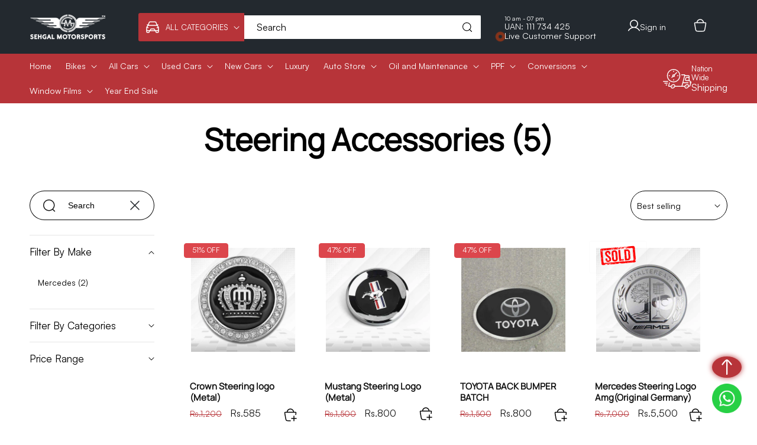

--- FILE ---
content_type: text/html; charset=utf-8
request_url: https://sehgalmotorsports.pk/collections/steering-accessories-1?category=keychains-pouch&subcategory=tpu-key-cover
body_size: 72149
content:
<!doctype html>
<html class="js" lang="en">
  <head>
   <!-- Google tag (gtag.js) -->
<script async src="https://www.googletagmanager.com/gtag/js?id=AW-17270166071"></script>
<script>
  window.dataLayer = window.dataLayer || [];
  function gtag(){dataLayer.push(arguments);}
  gtag('js', new Date());

  gtag('config', 'AW-17270166071');
</script>
<!-- Event snippet for Purchase conversion page -->
<script>
  gtag('event', 'conversion', {
      'send_to': 'AW-17270166071/Wc7HCMb96eMaELekh6tA',
      'value': 1.0,
      'currency': 'PKR',
      'transaction_id': ''
  });
</script>
<!-- Meta Pixel Code -->
<script>
!function(f,b,e,v,n,t,s)
{if(f.fbq)return;n=f.fbq=function(){n.callMethod?
n.callMethod.apply(n,arguments):n.queue.push(arguments)};
if(!f._fbq)f._fbq=n;n.push=n;n.loaded=!0;n.version='2.0';
n.queue=[];t=b.createElement(e);t.async=!0;
t.src=v;s=b.getElementsByTagName(e)[0];
s.parentNode.insertBefore(t,s)}(window, document,'script',
'https://connect.facebook.net/en_US/fbevents.js');
fbq('init', '580672874978314');
fbq('track', 'PageView');
</script>
<noscript><img height="1" width="1" style="display:none"
src="https://www.facebook.com/tr?id=580672874978314&ev=PageView&noscript=1"
/></noscript>
<!-- End Meta Pixel Code -->
    <meta charset="utf-8">
    <meta http-equiv="X-UA-Compatible" content="IE=edge">
    <meta name="viewport" content="width=device-width,initial-scale=1">
    <meta name="theme-color" content="">
    <link rel="canonical" href="https://sehgalmotorsports.pk/collections/steering-accessories-1"><link rel="icon" type="image/png" href="//sehgalmotorsports.pk/cdn/shop/files/favicon.png?crop=center&height=32&v=1743051423&width=32"><link rel="preconnect" href="https://fonts.shopifycdn.com" crossorigin><title>
      Shop Car Steering Accessories Online | Sehgal Motorsports
</title>

    
      <meta name="description" content="Enhance your driving experience with premium steering accessories. Features a variety of high-quality accessories designed to improve comfort and control.">
    

    

<meta property="og:site_name" content="Sehgal Motorsports">
<meta property="og:url" content="https://sehgalmotorsports.pk/collections/steering-accessories-1">
<meta property="og:title" content="Shop Car Steering Accessories Online | Sehgal Motorsports">
<meta property="og:type" content="website">
<meta property="og:description" content="Enhance your driving experience with premium steering accessories. Features a variety of high-quality accessories designed to improve comfort and control."><meta property="og:image" content="http://sehgalmotorsports.pk/cdn/shop/files/header-logo.png?height=628&pad_color=ffffff&v=1715687103&width=1200">
  <meta property="og:image:secure_url" content="https://sehgalmotorsports.pk/cdn/shop/files/header-logo.png?height=628&pad_color=ffffff&v=1715687103&width=1200">
  <meta property="og:image:width" content="1200">
  <meta property="og:image:height" content="628"><meta name="twitter:card" content="summary_large_image">
<meta name="twitter:title" content="Shop Car Steering Accessories Online | Sehgal Motorsports">
<meta name="twitter:description" content="Enhance your driving experience with premium steering accessories. Features a variety of high-quality accessories designed to improve comfort and control.">


    <script src="//sehgalmotorsports.pk/cdn/shop/t/33/assets/constants.js?v=58251544750838685771726114219" defer="defer"></script>
    <script src="//sehgalmotorsports.pk/cdn/shop/t/33/assets/pubsub.js?v=158357773527763999511726114219" defer="defer"></script>
    <script src="//sehgalmotorsports.pk/cdn/shop/t/33/assets/global.js?v=143445446996606791351726810133" defer="defer"></script><script>window.performance && window.performance.mark && window.performance.mark('shopify.content_for_header.start');</script><meta id="shopify-digital-wallet" name="shopify-digital-wallet" content="/64984055983/digital_wallets/dialog">
<link rel="alternate" type="application/atom+xml" title="Feed" href="/collections/steering-accessories-1.atom" />
<link rel="alternate" type="application/json+oembed" href="https://sehgalmotorsports.pk/collections/steering-accessories-1.oembed">
<script async="async" src="/checkouts/internal/preloads.js?locale=en-PK"></script>
<script id="shopify-features" type="application/json">{"accessToken":"8bb653f1c66b3cd8204ae829d8e0b506","betas":["rich-media-storefront-analytics"],"domain":"sehgalmotorsports.pk","predictiveSearch":true,"shopId":64984055983,"locale":"en"}</script>
<script>var Shopify = Shopify || {};
Shopify.shop = "sehgal-motorsports.myshopify.com";
Shopify.locale = "en";
Shopify.currency = {"active":"PKR","rate":"1.0"};
Shopify.country = "PK";
Shopify.theme = {"name":"Live | SM | Most Updated","id":138960142511,"schema_name":"Dawn","schema_version":"14.0.0","theme_store_id":887,"role":"main"};
Shopify.theme.handle = "null";
Shopify.theme.style = {"id":null,"handle":null};
Shopify.cdnHost = "sehgalmotorsports.pk/cdn";
Shopify.routes = Shopify.routes || {};
Shopify.routes.root = "/";</script>
<script type="module">!function(o){(o.Shopify=o.Shopify||{}).modules=!0}(window);</script>
<script>!function(o){function n(){var o=[];function n(){o.push(Array.prototype.slice.apply(arguments))}return n.q=o,n}var t=o.Shopify=o.Shopify||{};t.loadFeatures=n(),t.autoloadFeatures=n()}(window);</script>
<script id="shop-js-analytics" type="application/json">{"pageType":"collection"}</script>
<script defer="defer" async type="module" src="//sehgalmotorsports.pk/cdn/shopifycloud/shop-js/modules/v2/client.init-shop-cart-sync_IZsNAliE.en.esm.js"></script>
<script defer="defer" async type="module" src="//sehgalmotorsports.pk/cdn/shopifycloud/shop-js/modules/v2/chunk.common_0OUaOowp.esm.js"></script>
<script type="module">
  await import("//sehgalmotorsports.pk/cdn/shopifycloud/shop-js/modules/v2/client.init-shop-cart-sync_IZsNAliE.en.esm.js");
await import("//sehgalmotorsports.pk/cdn/shopifycloud/shop-js/modules/v2/chunk.common_0OUaOowp.esm.js");

  window.Shopify.SignInWithShop?.initShopCartSync?.({"fedCMEnabled":true,"windoidEnabled":true});

</script>
<script id="__st">var __st={"a":64984055983,"offset":18000,"reqid":"b2b4b594-4e11-47c7-b14d-80c6078a6611-1768533475","pageurl":"sehgalmotorsports.pk\/collections\/steering-accessories-1?category=keychains-pouch\u0026subcategory=tpu-key-cover","u":"d17ea188b10a","p":"collection","rtyp":"collection","rid":325784109231};</script>
<script>window.ShopifyPaypalV4VisibilityTracking = true;</script>
<script id="captcha-bootstrap">!function(){'use strict';const t='contact',e='account',n='new_comment',o=[[t,t],['blogs',n],['comments',n],[t,'customer']],c=[[e,'customer_login'],[e,'guest_login'],[e,'recover_customer_password'],[e,'create_customer']],r=t=>t.map((([t,e])=>`form[action*='/${t}']:not([data-nocaptcha='true']) input[name='form_type'][value='${e}']`)).join(','),a=t=>()=>t?[...document.querySelectorAll(t)].map((t=>t.form)):[];function s(){const t=[...o],e=r(t);return a(e)}const i='password',u='form_key',d=['recaptcha-v3-token','g-recaptcha-response','h-captcha-response',i],f=()=>{try{return window.sessionStorage}catch{return}},m='__shopify_v',_=t=>t.elements[u];function p(t,e,n=!1){try{const o=window.sessionStorage,c=JSON.parse(o.getItem(e)),{data:r}=function(t){const{data:e,action:n}=t;return t[m]||n?{data:e,action:n}:{data:t,action:n}}(c);for(const[e,n]of Object.entries(r))t.elements[e]&&(t.elements[e].value=n);n&&o.removeItem(e)}catch(o){console.error('form repopulation failed',{error:o})}}const l='form_type',E='cptcha';function T(t){t.dataset[E]=!0}const w=window,h=w.document,L='Shopify',v='ce_forms',y='captcha';let A=!1;((t,e)=>{const n=(g='f06e6c50-85a8-45c8-87d0-21a2b65856fe',I='https://cdn.shopify.com/shopifycloud/storefront-forms-hcaptcha/ce_storefront_forms_captcha_hcaptcha.v1.5.2.iife.js',D={infoText:'Protected by hCaptcha',privacyText:'Privacy',termsText:'Terms'},(t,e,n)=>{const o=w[L][v],c=o.bindForm;if(c)return c(t,g,e,D).then(n);var r;o.q.push([[t,g,e,D],n]),r=I,A||(h.body.append(Object.assign(h.createElement('script'),{id:'captcha-provider',async:!0,src:r})),A=!0)});var g,I,D;w[L]=w[L]||{},w[L][v]=w[L][v]||{},w[L][v].q=[],w[L][y]=w[L][y]||{},w[L][y].protect=function(t,e){n(t,void 0,e),T(t)},Object.freeze(w[L][y]),function(t,e,n,w,h,L){const[v,y,A,g]=function(t,e,n){const i=e?o:[],u=t?c:[],d=[...i,...u],f=r(d),m=r(i),_=r(d.filter((([t,e])=>n.includes(e))));return[a(f),a(m),a(_),s()]}(w,h,L),I=t=>{const e=t.target;return e instanceof HTMLFormElement?e:e&&e.form},D=t=>v().includes(t);t.addEventListener('submit',(t=>{const e=I(t);if(!e)return;const n=D(e)&&!e.dataset.hcaptchaBound&&!e.dataset.recaptchaBound,o=_(e),c=g().includes(e)&&(!o||!o.value);(n||c)&&t.preventDefault(),c&&!n&&(function(t){try{if(!f())return;!function(t){const e=f();if(!e)return;const n=_(t);if(!n)return;const o=n.value;o&&e.removeItem(o)}(t);const e=Array.from(Array(32),(()=>Math.random().toString(36)[2])).join('');!function(t,e){_(t)||t.append(Object.assign(document.createElement('input'),{type:'hidden',name:u})),t.elements[u].value=e}(t,e),function(t,e){const n=f();if(!n)return;const o=[...t.querySelectorAll(`input[type='${i}']`)].map((({name:t})=>t)),c=[...d,...o],r={};for(const[a,s]of new FormData(t).entries())c.includes(a)||(r[a]=s);n.setItem(e,JSON.stringify({[m]:1,action:t.action,data:r}))}(t,e)}catch(e){console.error('failed to persist form',e)}}(e),e.submit())}));const S=(t,e)=>{t&&!t.dataset[E]&&(n(t,e.some((e=>e===t))),T(t))};for(const o of['focusin','change'])t.addEventListener(o,(t=>{const e=I(t);D(e)&&S(e,y())}));const B=e.get('form_key'),M=e.get(l),P=B&&M;t.addEventListener('DOMContentLoaded',(()=>{const t=y();if(P)for(const e of t)e.elements[l].value===M&&p(e,B);[...new Set([...A(),...v().filter((t=>'true'===t.dataset.shopifyCaptcha))])].forEach((e=>S(e,t)))}))}(h,new URLSearchParams(w.location.search),n,t,e,['guest_login'])})(!0,!0)}();</script>
<script integrity="sha256-4kQ18oKyAcykRKYeNunJcIwy7WH5gtpwJnB7kiuLZ1E=" data-source-attribution="shopify.loadfeatures" defer="defer" src="//sehgalmotorsports.pk/cdn/shopifycloud/storefront/assets/storefront/load_feature-a0a9edcb.js" crossorigin="anonymous"></script>
<script data-source-attribution="shopify.dynamic_checkout.dynamic.init">var Shopify=Shopify||{};Shopify.PaymentButton=Shopify.PaymentButton||{isStorefrontPortableWallets:!0,init:function(){window.Shopify.PaymentButton.init=function(){};var t=document.createElement("script");t.src="https://sehgalmotorsports.pk/cdn/shopifycloud/portable-wallets/latest/portable-wallets.en.js",t.type="module",document.head.appendChild(t)}};
</script>
<script data-source-attribution="shopify.dynamic_checkout.buyer_consent">
  function portableWalletsHideBuyerConsent(e){var t=document.getElementById("shopify-buyer-consent"),n=document.getElementById("shopify-subscription-policy-button");t&&n&&(t.classList.add("hidden"),t.setAttribute("aria-hidden","true"),n.removeEventListener("click",e))}function portableWalletsShowBuyerConsent(e){var t=document.getElementById("shopify-buyer-consent"),n=document.getElementById("shopify-subscription-policy-button");t&&n&&(t.classList.remove("hidden"),t.removeAttribute("aria-hidden"),n.addEventListener("click",e))}window.Shopify?.PaymentButton&&(window.Shopify.PaymentButton.hideBuyerConsent=portableWalletsHideBuyerConsent,window.Shopify.PaymentButton.showBuyerConsent=portableWalletsShowBuyerConsent);
</script>
<script data-source-attribution="shopify.dynamic_checkout.cart.bootstrap">document.addEventListener("DOMContentLoaded",(function(){function t(){return document.querySelector("shopify-accelerated-checkout-cart, shopify-accelerated-checkout")}if(t())Shopify.PaymentButton.init();else{new MutationObserver((function(e,n){t()&&(Shopify.PaymentButton.init(),n.disconnect())})).observe(document.body,{childList:!0,subtree:!0})}}));
</script>
<script id="sections-script" data-sections="header" defer="defer" src="//sehgalmotorsports.pk/cdn/shop/t/33/compiled_assets/scripts.js?7504"></script>
<script>window.performance && window.performance.mark && window.performance.mark('shopify.content_for_header.end');</script>


    <style data-shopify>
      @font-face {
      font-family: 'Manrope';
      src: url(//sehgalmotorsports.pk/cdn/shop/files/Manrope-VariableFont_wght.woff2?v=6749898638669661760) format('woff2'),
           url(//sehgalmotorsports.pk/cdn/shop/files/Manrope-VariableFont_wght.woff?v=10821799724920700901) format('woff'),
           url(//sehgalmotorsports.pk/cdn/shop/files/Manrope-VariableFont_wght.ttf?v=15159988827971965663) format('truetype');
           font-display: swap;
           font-style: normal;
      }
      @font-face {
      font-family: 'Satoshi';
      src: url(//sehgalmotorsports.pk/cdn/shop/files/Satoshi-Variable.woff2?v=8286203761748031264) format('woff2'),
           url(//sehgalmotorsports.pk/cdn/shop/files/Satoshi-Variable.woff?v=12609738621612478292) format('woff'),
           url(//sehgalmotorsports.pk/cdn/shop/files/Satoshi-Variable.ttf?v=13746804017091980354) format('truetype');
           font-display: swap;
           font-style: normal;
      }
      @font-face {
  font-family: Assistant;
  font-weight: 400;
  font-style: normal;
  font-display: swap;
  src: url("//sehgalmotorsports.pk/cdn/fonts/assistant/assistant_n4.9120912a469cad1cc292572851508ca49d12e768.woff2") format("woff2"),
       url("//sehgalmotorsports.pk/cdn/fonts/assistant/assistant_n4.6e9875ce64e0fefcd3f4446b7ec9036b3ddd2985.woff") format("woff");
}

      @font-face {
  font-family: Assistant;
  font-weight: 700;
  font-style: normal;
  font-display: swap;
  src: url("//sehgalmotorsports.pk/cdn/fonts/assistant/assistant_n7.bf44452348ec8b8efa3aa3068825305886b1c83c.woff2") format("woff2"),
       url("//sehgalmotorsports.pk/cdn/fonts/assistant/assistant_n7.0c887fee83f6b3bda822f1150b912c72da0f7b64.woff") format("woff");
}

      
      
      @font-face {
  font-family: Assistant;
  font-weight: 400;
  font-style: normal;
  font-display: swap;
  src: url("//sehgalmotorsports.pk/cdn/fonts/assistant/assistant_n4.9120912a469cad1cc292572851508ca49d12e768.woff2") format("woff2"),
       url("//sehgalmotorsports.pk/cdn/fonts/assistant/assistant_n4.6e9875ce64e0fefcd3f4446b7ec9036b3ddd2985.woff") format("woff");
}


      
        :root,
        .color-scheme-1 {
          --color-background: 255,255,255;
        
          --gradient-background: #ffffff;
        

        

        --color-foreground: 0,0,0;
        --color-background-contrast: 191,191,191;
        --color-shadow: 0,0,0;
        --color-button: 0,0,0;
        --color-button-text: 255,255,255;
        --color-secondary-button: 255,255,255;
        --color-secondary-button-text: 0,0,0;
        --color-link: 0,0,0;
        --color-badge-foreground: 0,0,0;
        --color-badge-background: 255,255,255;
        --color-badge-border: 0,0,0;
        --payment-terms-background-color: rgb(255 255 255);
      }
      
        
        .color-scheme-2 {
          --color-background: 255,255,255;
        
          --gradient-background: #ffffff;
        

        

        --color-foreground: 0,0,0;
        --color-background-contrast: 191,191,191;
        --color-shadow: 0,0,0;
        --color-button: 0,0,0;
        --color-button-text: 255,255,255;
        --color-secondary-button: 255,255,255;
        --color-secondary-button-text: 0,0,0;
        --color-link: 0,0,0;
        --color-badge-foreground: 0,0,0;
        --color-badge-background: 255,255,255;
        --color-badge-border: 0,0,0;
        --payment-terms-background-color: rgb(255 255 255);
      }
      
        
        .color-scheme-3 {
          --color-background: 35,41,47;
        
          --gradient-background: #23292f;
        

        

        --color-foreground: 255,255,255;
        --color-background-contrast: 46,54,62;
        --color-shadow: 18,18,18;
        --color-button: 255,255,255;
        --color-button-text: 0,0,0;
        --color-secondary-button: 35,41,47;
        --color-secondary-button-text: 255,255,255;
        --color-link: 255,255,255;
        --color-badge-foreground: 255,255,255;
        --color-badge-background: 35,41,47;
        --color-badge-border: 255,255,255;
        --payment-terms-background-color: rgb(35 41 47);
      }
      
        
        .color-scheme-4 {
          --color-background: 18,18,18;
        
          --gradient-background: #121212;
        

        

        --color-foreground: 255,255,255;
        --color-background-contrast: 146,146,146;
        --color-shadow: 18,18,18;
        --color-button: 255,255,255;
        --color-button-text: 18,18,18;
        --color-secondary-button: 18,18,18;
        --color-secondary-button-text: 255,255,255;
        --color-link: 255,255,255;
        --color-badge-foreground: 255,255,255;
        --color-badge-background: 18,18,18;
        --color-badge-border: 255,255,255;
        --payment-terms-background-color: rgb(18 18 18);
      }
      
        
        .color-scheme-5 {
          --color-background: 255,255,255;
        
          --gradient-background: #ffffff;
        

        

        --color-foreground: 18,18,18;
        --color-background-contrast: 191,191,191;
        --color-shadow: 18,18,18;
        --color-button: 255,255,255;
        --color-button-text: 18,18,18;
        --color-secondary-button: 255,255,255;
        --color-secondary-button-text: 255,255,255;
        --color-link: 255,255,255;
        --color-badge-foreground: 18,18,18;
        --color-badge-background: 255,255,255;
        --color-badge-border: 18,18,18;
        --payment-terms-background-color: rgb(255 255 255);
      }
      
        
        .color-scheme-b73608a7-2834-4091-8ead-f4171ebdeb07 {
          --color-background: 0,0,0;
        
          --gradient-background: rgba(0,0,0,0);
        

        

        --color-foreground: 255,255,255;
        --color-background-contrast: 128,128,128;
        --color-shadow: 18,18,18;
        --color-button: 255,255,255;
        --color-button-text: 0,0,0;
        --color-secondary-button: 0,0,0;
        --color-secondary-button-text: 18,18,18;
        --color-link: 18,18,18;
        --color-badge-foreground: 255,255,255;
        --color-badge-background: 0,0,0;
        --color-badge-border: 255,255,255;
        --payment-terms-background-color: rgb(0 0 0);
      }
      
        
        .color-scheme-c4f0309a-d07e-4253-b75d-348c50249741 {
          --color-background: 255,255,255;
        
          --gradient-background: #ffffff;
        

        

        --color-foreground: 18,18,18;
        --color-background-contrast: 191,191,191;
        --color-shadow: 18,18,18;
        --color-button: 183,52,57;
        --color-button-text: 255,255,255;
        --color-secondary-button: 255,255,255;
        --color-secondary-button-text: 18,18,18;
        --color-link: 18,18,18;
        --color-badge-foreground: 18,18,18;
        --color-badge-background: 255,255,255;
        --color-badge-border: 18,18,18;
        --payment-terms-background-color: rgb(255 255 255);
      }
      
        
        .color-scheme-0bca603a-b572-4264-b502-ea9cdbf7fda7 {
          --color-background: 35,41,47;
        
          --gradient-background: #23292f;
        

        

        --color-foreground: 214,214,214;
        --color-background-contrast: 46,54,62;
        --color-shadow: 18,18,18;
        --color-button: 183,52,57;
        --color-button-text: 255,255,255;
        --color-secondary-button: 35,41,47;
        --color-secondary-button-text: 183,52,57;
        --color-link: 183,52,57;
        --color-badge-foreground: 214,214,214;
        --color-badge-background: 35,41,47;
        --color-badge-border: 214,214,214;
        --payment-terms-background-color: rgb(35 41 47);
      }
      
        
        .color-scheme-12066d1c-5adb-4d7f-a914-01603d83922c {
          --color-background: 214,214,214;
        
          --gradient-background: #d6d6d6;
        

        

        --color-foreground: 18,18,18;
        --color-background-contrast: 150,150,150;
        --color-shadow: 18,18,18;
        --color-button: 18,18,18;
        --color-button-text: 255,255,255;
        --color-secondary-button: 214,214,214;
        --color-secondary-button-text: 18,18,18;
        --color-link: 18,18,18;
        --color-badge-foreground: 18,18,18;
        --color-badge-background: 214,214,214;
        --color-badge-border: 18,18,18;
        --payment-terms-background-color: rgb(214 214 214);
      }
      
        
        .color-scheme-3814d323-2922-4d5b-81bb-5b5a7eca59da {
          --color-background: 248,248,248;
        
          --gradient-background: #f8f8f8;
        

        

        --color-foreground: 18,18,18;
        --color-background-contrast: 184,184,184;
        --color-shadow: 18,18,18;
        --color-button: 183,52,57;
        --color-button-text: 255,255,255;
        --color-secondary-button: 248,248,248;
        --color-secondary-button-text: 18,18,18;
        --color-link: 18,18,18;
        --color-badge-foreground: 18,18,18;
        --color-badge-background: 248,248,248;
        --color-badge-border: 18,18,18;
        --payment-terms-background-color: rgb(248 248 248);
      }
      
        
        .color-scheme-4b6607eb-8480-43c4-8dd1-45b3e202e74e {
          --color-background: 239,239,239;
        
          --gradient-background: #efefef;
        

        

        --color-foreground: 18,18,18;
        --color-background-contrast: 175,175,175;
        --color-shadow: 18,18,18;
        --color-button: 18,18,18;
        --color-button-text: 239,239,239;
        --color-secondary-button: 239,239,239;
        --color-secondary-button-text: 18,18,18;
        --color-link: 18,18,18;
        --color-badge-foreground: 18,18,18;
        --color-badge-background: 239,239,239;
        --color-badge-border: 18,18,18;
        --payment-terms-background-color: rgb(239 239 239);
      }
      
        
        .color-scheme-3a396c3c-9259-4635-b8dd-beb474dbe62a {
          --color-background: 255,255,255;
        
          --gradient-background: #ffffff;
        

        

        --color-foreground: 50,50,48;
        --color-background-contrast: 191,191,191;
        --color-shadow: 183,52,57;
        --color-button: 183,52,57;
        --color-button-text: 255,255,255;
        --color-secondary-button: 255,255,255;
        --color-secondary-button-text: 183,52,57;
        --color-link: 183,52,57;
        --color-badge-foreground: 50,50,48;
        --color-badge-background: 255,255,255;
        --color-badge-border: 50,50,48;
        --payment-terms-background-color: rgb(255 255 255);
      }
      
        
        .color-scheme-020d761c-3b60-426e-9cf6-0ab7c7758531 {
          --color-background: 183,52,57;
        
          --gradient-background: #b73439;
        

        

        --color-foreground: 255,255,255;
        --color-background-contrast: 84,24,26;
        --color-shadow: 35,41,47;
        --color-button: 35,41,47;
        --color-button-text: 255,255,255;
        --color-secondary-button: 183,52,57;
        --color-secondary-button-text: 35,41,47;
        --color-link: 35,41,47;
        --color-badge-foreground: 255,255,255;
        --color-badge-background: 183,52,57;
        --color-badge-border: 255,255,255;
        --payment-terms-background-color: rgb(183 52 57);
      }
      

      body, .color-scheme-1, .color-scheme-2, .color-scheme-3, .color-scheme-4, .color-scheme-5, .color-scheme-b73608a7-2834-4091-8ead-f4171ebdeb07, .color-scheme-c4f0309a-d07e-4253-b75d-348c50249741, .color-scheme-0bca603a-b572-4264-b502-ea9cdbf7fda7, .color-scheme-12066d1c-5adb-4d7f-a914-01603d83922c, .color-scheme-3814d323-2922-4d5b-81bb-5b5a7eca59da, .color-scheme-4b6607eb-8480-43c4-8dd1-45b3e202e74e, .color-scheme-3a396c3c-9259-4635-b8dd-beb474dbe62a, .color-scheme-020d761c-3b60-426e-9cf6-0ab7c7758531 {
        color: rgba(var(--color-foreground), 1);
        background-color: rgb(var(--color-background));
      }

      :root {
        --font-body-family: 'Satoshi', sans-serif;
        --font-body-style: normal;
        --font-body-weight: 400;
        --font-body-weight-bold: 700;

        --font-heading-family: 'Manrope', sans-serif;
        --font-heading-style: normal;
        --font-heading-weight: 400;

        --font-body-scale: 1.0;
        --font-heading-scale: 1.0;

        --media-padding: px;
        --media-border-opacity: 0.05;
        --media-border-width: 1px;
        --media-radius: 12px;
        --media-shadow-opacity: 0.0;
        --media-shadow-horizontal-offset: 0px;
        --media-shadow-vertical-offset: 4px;
        --media-shadow-blur-radius: 5px;
        --media-shadow-visible: 0;

        --page-width: 160rem;
        --page-width-margin: 0rem;

        --product-card-image-padding: 0.0rem;
        --product-card-corner-radius: 1.2rem;
        --product-card-text-alignment: left;
        --product-card-border-width: 0.0rem;
        --product-card-border-opacity: 0.1;
        --product-card-shadow-opacity: 0.0;
        --product-card-shadow-visible: 0;
        --product-card-shadow-horizontal-offset: 0.0rem;
        --product-card-shadow-vertical-offset: 0.4rem;
        --product-card-shadow-blur-radius: 0.5rem;

        --collection-card-image-padding: 0.0rem;
        --collection-card-corner-radius: 0.0rem;
        --collection-card-text-alignment: left;
        --collection-card-border-width: 0.0rem;
        --collection-card-border-opacity: 0.1;
        --collection-card-shadow-opacity: 0.0;
        --collection-card-shadow-visible: 0;
        --collection-card-shadow-horizontal-offset: 0.0rem;
        --collection-card-shadow-vertical-offset: 0.4rem;
        --collection-card-shadow-blur-radius: 0.5rem;

        --blog-card-image-padding: 0.0rem;
        --blog-card-corner-radius: 0.0rem;
        --blog-card-text-alignment: left;
        --blog-card-border-width: 0.0rem;
        --blog-card-border-opacity: 0.1;
        --blog-card-shadow-opacity: 0.0;
        --blog-card-shadow-visible: 0;
        --blog-card-shadow-horizontal-offset: 0.0rem;
        --blog-card-shadow-vertical-offset: 0.4rem;
        --blog-card-shadow-blur-radius: 0.5rem;

        --badge-corner-radius: 0.4rem;

        --popup-border-width: 1px;
        --popup-border-opacity: 0.1;
        --popup-corner-radius: 0px;
        --popup-shadow-opacity: 0.05;
        --popup-shadow-horizontal-offset: 0px;
        --popup-shadow-vertical-offset: 4px;
        --popup-shadow-blur-radius: 5px;

        --drawer-border-width: 1px;
        --drawer-border-opacity: 0.1;
        --drawer-shadow-opacity: 0.0;
        --drawer-shadow-horizontal-offset: 0px;
        --drawer-shadow-vertical-offset: 4px;
        --drawer-shadow-blur-radius: 5px;

        --spacing-sections-desktop: 0px;
        --spacing-sections-mobile: 0px;

        --grid-desktop-vertical-spacing: 8px;
        --grid-desktop-horizontal-spacing: 8px;
        --grid-mobile-vertical-spacing: 4px;
        --grid-mobile-horizontal-spacing: 4px;

        --text-boxes-border-opacity: 0.1;
        --text-boxes-border-width: 0px;
        --text-boxes-radius: 0px;
        --text-boxes-shadow-opacity: 0.0;
        --text-boxes-shadow-visible: 0;
        --text-boxes-shadow-horizontal-offset: 0px;
        --text-boxes-shadow-vertical-offset: 4px;
        --text-boxes-shadow-blur-radius: 5px;

        --buttons-radius: 4px;
        --buttons-radius-outset: 5px;
        --buttons-border-width: 1px;
        --buttons-border-opacity: 1.0;
        --buttons-shadow-opacity: 0.0;
        --buttons-shadow-visible: 0;
        --buttons-shadow-horizontal-offset: 0px;
        --buttons-shadow-vertical-offset: 4px;
        --buttons-shadow-blur-radius: 5px;
        --buttons-border-offset: 0.3px;

        --inputs-radius: 0px;
        --inputs-border-width: 1px;
        --inputs-border-opacity: 0.55;
        --inputs-shadow-opacity: 0.0;
        --inputs-shadow-horizontal-offset: 0px;
        --inputs-margin-offset: 0px;
        --inputs-shadow-vertical-offset: 4px;
        --inputs-shadow-blur-radius: 5px;
        --inputs-radius-outset: 0px;

        --variant-pills-radius: 40px;
        --variant-pills-border-width: 1px;
        --variant-pills-border-opacity: 0.55;
        --variant-pills-shadow-opacity: 0.0;
        --variant-pills-shadow-horizontal-offset: 0px;
        --variant-pills-shadow-vertical-offset: 4px;
        --variant-pills-shadow-blur-radius: 5px;
      }

      *,
      *::before,
      *::after {
        box-sizing: inherit;
      }

      html {
        box-sizing: border-box;
        font-size: calc(var(--font-body-scale) * 62.5%);
        height: 100%;
      }

      body {
        background:#f8f8f8;
        display: grid;
        grid-template-rows: auto auto 1fr auto;
        grid-template-columns: 100%;
        min-height: 100%;
        margin: 0;
        font-size: 1.5rem;
        /* letter-spacing: 0.06rem; */
        line-height: calc(1 + 0.8 / var(--font-body-scale));
        font-family: var(--font-body-family);
        font-style: var(--font-body-style);
        font-weight: var(--font-body-weight);
      }

      @media screen and (min-width: 750px) {
        body {
          font-size: 1.6rem;
        }
      }
    </style>
    <link href="//sehgalmotorsports.pk/cdn/shop/t/33/assets/custom-styles.css?v=110725273293561667781726114219" rel="stylesheet" type="text/css" media="all" />
    <link href="//sehgalmotorsports.pk/cdn/shop/t/33/assets/base.css?v=95218883124964970931748350494" rel="stylesheet" type="text/css" media="all" />

      <link rel="preload" as="font" href="//sehgalmotorsports.pk/cdn/fonts/assistant/assistant_n4.9120912a469cad1cc292572851508ca49d12e768.woff2" type="font/woff2" crossorigin>
      

      <link rel="preload" as="font" href="//sehgalmotorsports.pk/cdn/fonts/assistant/assistant_n4.9120912a469cad1cc292572851508ca49d12e768.woff2" type="font/woff2" crossorigin>
      
<script src="//code.jquery.com/jquery-3.6.0.js"></script>

    <!-- Slick Slider CSS CDNs -->
    <link rel="stylesheet" type="text/css" href="https://cdnjs.cloudflare.com/ajax/libs/slick-carousel/1.9.0/slick.css">
    <link
      rel="stylesheet"
      type="text/css"
      href="https://cdnjs.cloudflare.com/ajax/libs/slick-carousel/1.9.0/slick-theme.css"
    >
    <!-- Jquery Slick slider js CDNs -->
    <!--
      <script type="text/javascript" src="https://cdnjs.cloudflare.com/ajax/libs/jquery/3.7.1/jquery.min.js"></script>
    -->
    <script type="text/javascript" src="https://cdn.jsdelivr.net/npm/slick-carousel@1.8.1/slick/slick.min.js"></script>
    <!-- Fontawesome CDN -->
    <link rel="stylesheet" href="https://cdnjs.cloudflare.com/ajax/libs/font-awesome/6.5.2/css/all.min.css"><link
        rel="stylesheet"
        href="//sehgalmotorsports.pk/cdn/shop/t/33/assets/component-predictive-search.css?v=118923337488134913561726114219"
        media="print"
        onload="this.media='all'"
      ><script>
      if (Shopify.designMode) {
        document.documentElement.classList.add('shopify-design-mode');
      }
    </script>
    <!--
      <script async src="https://www.googletagmanager.com/gtag/js?id=G-6263LGTSJX"></script>
      <script>
        window.dataLayer = window.dataLayer || [];
        function gtag(){dataLayer.push(arguments);}
        gtag('js', new Date());
        gtag('config', 'G-6263LGTSJX');
      </script>
    -->
    <link
      rel="stylesheet"
      href="https://cdn.jsdelivr.net/npm/swiper@11/swiper-bundle.min.css"
    >

    <script src="https://cdn.jsdelivr.net/npm/swiper@11/swiper-bundle.min.js"></script>

    <!-- Google tag (gtag.js) -->
    <script async src="https://www.googletagmanager.com/gtag/js?id=G-6263LGTSJX"></script>
    <script>
      window.dataLayer = window.dataLayer || [];
      function gtag(){dataLayer.push(arguments);}
      gtag('js', new Date());
      gtag('config', 'G-6263LGTSJX');
    </script>

<!-- Meta Pixel Code MSP -->
<script>
!function(f,b,e,v,n,t,s)
{if(f.fbq)return;n=f.fbq=function(){n.callMethod?
n.callMethod.apply(n,arguments):n.queue.push(arguments)};
if(!f._fbq)f._fbq=n;n.push=n;n.loaded=!0;n.version='2.0';
n.queue=[];t=b.createElement(e);t.async=!0;
t.src=v;s=b.getElementsByTagName(e)[0];
s.parentNode.insertBefore(t,s)}(window, document,'script',
'https://connect.facebook.net/en_US/fbevents.js');
fbq('init', '1426699855140018');
fbq('track', 'PageView');
</script>
<noscript><img height="1" width="1" style="display:none"
src="https://www.facebook.com/tr?id=1426699855140018&ev=PageView&noscript=1"
/></noscript>
<!-- End Meta Pixel Code -->
    
  <!-- BEGIN app block: shopify://apps/judge-me-reviews/blocks/judgeme_core/61ccd3b1-a9f2-4160-9fe9-4fec8413e5d8 --><!-- Start of Judge.me Core -->






<link rel="dns-prefetch" href="https://cdnwidget.judge.me">
<link rel="dns-prefetch" href="https://cdn.judge.me">
<link rel="dns-prefetch" href="https://cdn1.judge.me">
<link rel="dns-prefetch" href="https://api.judge.me">

<script data-cfasync='false' class='jdgm-settings-script'>window.jdgmSettings={"pagination":5,"disable_web_reviews":false,"badge_no_review_text":"No reviews","badge_n_reviews_text":"{{ n }} review/reviews","badge_star_color":"#B73439","hide_badge_preview_if_no_reviews":true,"badge_hide_text":false,"enforce_center_preview_badge":false,"widget_title":"Customer Reviews","widget_open_form_text":"Write a review","widget_close_form_text":"Cancel review","widget_refresh_page_text":"Refresh page","widget_summary_text":"Based on {{ number_of_reviews }} review/reviews","widget_no_review_text":"Be the first to write a review","widget_name_field_text":"Display name","widget_verified_name_field_text":"Verified Name (public)","widget_name_placeholder_text":"Display name","widget_required_field_error_text":"This field is required.","widget_email_field_text":"Email address","widget_verified_email_field_text":"Verified Email (private, can not be edited)","widget_email_placeholder_text":"Your email address","widget_email_field_error_text":"Please enter a valid email address.","widget_rating_field_text":"Rating","widget_review_title_field_text":"Review Title","widget_review_title_placeholder_text":"Give your review a title","widget_review_body_field_text":"Review content","widget_review_body_placeholder_text":"Start writing here...","widget_pictures_field_text":"Picture/Video (optional)","widget_submit_review_text":"Submit Review","widget_submit_verified_review_text":"Submit Verified Review","widget_submit_success_msg_with_auto_publish":"Thank you! Please refresh the page in a few moments to see your review. You can remove or edit your review by logging into \u003ca href='https://judge.me/login' target='_blank' rel='nofollow noopener'\u003eJudge.me\u003c/a\u003e","widget_submit_success_msg_no_auto_publish":"Thank you! Your review will be published as soon as it is approved by the shop admin. You can remove or edit your review by logging into \u003ca href='https://judge.me/login' target='_blank' rel='nofollow noopener'\u003eJudge.me\u003c/a\u003e","widget_show_default_reviews_out_of_total_text":"Showing {{ n_reviews_shown }} out of {{ n_reviews }} reviews.","widget_show_all_link_text":"Show all","widget_show_less_link_text":"Show less","widget_author_said_text":"{{ reviewer_name }} said:","widget_days_text":"{{ n }} days ago","widget_weeks_text":"{{ n }} week/weeks ago","widget_months_text":"{{ n }} month/months ago","widget_years_text":"{{ n }} year/years ago","widget_yesterday_text":"Yesterday","widget_today_text":"Today","widget_replied_text":"\u003e\u003e {{ shop_name }} replied:","widget_read_more_text":"Read more","widget_reviewer_name_as_initial":"","widget_rating_filter_color":"#fbcd0a","widget_rating_filter_see_all_text":"See all reviews","widget_sorting_most_recent_text":"Most Recent","widget_sorting_highest_rating_text":"Highest Rating","widget_sorting_lowest_rating_text":"Lowest Rating","widget_sorting_with_pictures_text":"Only Pictures","widget_sorting_most_helpful_text":"Most Helpful","widget_open_question_form_text":"Ask a question","widget_reviews_subtab_text":"Reviews","widget_questions_subtab_text":"Questions","widget_question_label_text":"Question","widget_answer_label_text":"Answer","widget_question_placeholder_text":"Write your question here","widget_submit_question_text":"Submit Question","widget_question_submit_success_text":"Thank you for your question! We will notify you once it gets answered.","widget_star_color":"#B73439","verified_badge_text":"Verified","verified_badge_bg_color":"","verified_badge_text_color":"","verified_badge_placement":"left-of-reviewer-name","widget_review_max_height":"","widget_hide_border":false,"widget_social_share":false,"widget_thumb":false,"widget_review_location_show":false,"widget_location_format":"","all_reviews_include_out_of_store_products":true,"all_reviews_out_of_store_text":"(out of store)","all_reviews_pagination":100,"all_reviews_product_name_prefix_text":"about","enable_review_pictures":true,"enable_question_anwser":false,"widget_theme":"default","review_date_format":"mm/dd/yyyy","default_sort_method":"most-recent","widget_product_reviews_subtab_text":"Product Reviews","widget_shop_reviews_subtab_text":"Shop Reviews","widget_other_products_reviews_text":"Reviews for other products","widget_store_reviews_subtab_text":"Store reviews","widget_no_store_reviews_text":"This store hasn't received any reviews yet","widget_web_restriction_product_reviews_text":"This product hasn't received any reviews yet","widget_no_items_text":"No items found","widget_show_more_text":"Show more","widget_write_a_store_review_text":"Write a Store Review","widget_other_languages_heading":"Reviews in Other Languages","widget_translate_review_text":"Translate review to {{ language }}","widget_translating_review_text":"Translating...","widget_show_original_translation_text":"Show original ({{ language }})","widget_translate_review_failed_text":"Review couldn't be translated.","widget_translate_review_retry_text":"Retry","widget_translate_review_try_again_later_text":"Try again later","show_product_url_for_grouped_product":false,"widget_sorting_pictures_first_text":"Pictures First","show_pictures_on_all_rev_page_mobile":false,"show_pictures_on_all_rev_page_desktop":false,"floating_tab_hide_mobile_install_preference":false,"floating_tab_button_name":"★ Reviews","floating_tab_title":"Let customers speak for us","floating_tab_button_color":"","floating_tab_button_background_color":"","floating_tab_url":"","floating_tab_url_enabled":false,"floating_tab_tab_style":"text","all_reviews_text_badge_text":"Customers rate us {{ shop.metafields.judgeme.all_reviews_rating | round: 1 }}/5 based on {{ shop.metafields.judgeme.all_reviews_count }} reviews.","all_reviews_text_badge_text_branded_style":"{{ shop.metafields.judgeme.all_reviews_rating | round: 1 }} out of 5 stars based on {{ shop.metafields.judgeme.all_reviews_count }} reviews","is_all_reviews_text_badge_a_link":false,"show_stars_for_all_reviews_text_badge":false,"all_reviews_text_badge_url":"","all_reviews_text_style":"branded","all_reviews_text_color_style":"judgeme_brand_color","all_reviews_text_color":"#108474","all_reviews_text_show_jm_brand":true,"featured_carousel_show_header":true,"featured_carousel_title":"Let customers speak for us","testimonials_carousel_title":"Customers are saying","videos_carousel_title":"Real customer stories","cards_carousel_title":"Customers are saying","featured_carousel_count_text":"from {{ n }} reviews","featured_carousel_add_link_to_all_reviews_page":false,"featured_carousel_url":"","featured_carousel_show_images":true,"featured_carousel_autoslide_interval":5,"featured_carousel_arrows_on_the_sides":false,"featured_carousel_height":250,"featured_carousel_width":80,"featured_carousel_image_size":0,"featured_carousel_image_height":250,"featured_carousel_arrow_color":"#eeeeee","verified_count_badge_style":"branded","verified_count_badge_orientation":"horizontal","verified_count_badge_color_style":"judgeme_brand_color","verified_count_badge_color":"#108474","is_verified_count_badge_a_link":false,"verified_count_badge_url":"","verified_count_badge_show_jm_brand":true,"widget_rating_preset_default":5,"widget_first_sub_tab":"product-reviews","widget_show_histogram":true,"widget_histogram_use_custom_color":false,"widget_pagination_use_custom_color":false,"widget_star_use_custom_color":true,"widget_verified_badge_use_custom_color":false,"widget_write_review_use_custom_color":false,"picture_reminder_submit_button":"Upload Pictures","enable_review_videos":true,"mute_video_by_default":false,"widget_sorting_videos_first_text":"Videos First","widget_review_pending_text":"Pending","featured_carousel_items_for_large_screen":3,"social_share_options_order":"Facebook,Twitter","remove_microdata_snippet":true,"disable_json_ld":false,"enable_json_ld_products":false,"preview_badge_show_question_text":false,"preview_badge_no_question_text":"No questions","preview_badge_n_question_text":"{{ number_of_questions }} question/questions","qa_badge_show_icon":false,"qa_badge_position":"same-row","remove_judgeme_branding":false,"widget_add_search_bar":false,"widget_search_bar_placeholder":"Search","widget_sorting_verified_only_text":"Verified only","featured_carousel_theme":"default","featured_carousel_show_rating":true,"featured_carousel_show_title":true,"featured_carousel_show_body":true,"featured_carousel_show_date":false,"featured_carousel_show_reviewer":true,"featured_carousel_show_product":false,"featured_carousel_header_background_color":"#108474","featured_carousel_header_text_color":"#ffffff","featured_carousel_name_product_separator":"reviewed","featured_carousel_full_star_background":"#108474","featured_carousel_empty_star_background":"#dadada","featured_carousel_vertical_theme_background":"#f9fafb","featured_carousel_verified_badge_enable":true,"featured_carousel_verified_badge_color":"#108474","featured_carousel_border_style":"round","featured_carousel_review_line_length_limit":3,"featured_carousel_more_reviews_button_text":"Read more reviews","featured_carousel_view_product_button_text":"View product","all_reviews_page_load_reviews_on":"scroll","all_reviews_page_load_more_text":"Load More Reviews","disable_fb_tab_reviews":false,"enable_ajax_cdn_cache":false,"widget_advanced_speed_features":5,"widget_public_name_text":"displayed publicly like","default_reviewer_name":"John Smith","default_reviewer_name_has_non_latin":true,"widget_reviewer_anonymous":"Anonymous","medals_widget_title":"Judge.me Review Medals","medals_widget_background_color":"#f9fafb","medals_widget_position":"footer_all_pages","medals_widget_border_color":"#f9fafb","medals_widget_verified_text_position":"left","medals_widget_use_monochromatic_version":false,"medals_widget_elements_color":"#108474","show_reviewer_avatar":true,"widget_invalid_yt_video_url_error_text":"Not a YouTube video URL","widget_max_length_field_error_text":"Please enter no more than {0} characters.","widget_show_country_flag":false,"widget_show_collected_via_shop_app":true,"widget_verified_by_shop_badge_style":"light","widget_verified_by_shop_text":"Verified by Shop","widget_show_photo_gallery":false,"widget_load_with_code_splitting":true,"widget_ugc_install_preference":false,"widget_ugc_title":"Made by us, Shared by you","widget_ugc_subtitle":"Tag us to see your picture featured in our page","widget_ugc_arrows_color":"#ffffff","widget_ugc_primary_button_text":"Buy Now","widget_ugc_primary_button_background_color":"#108474","widget_ugc_primary_button_text_color":"#ffffff","widget_ugc_primary_button_border_width":"0","widget_ugc_primary_button_border_style":"none","widget_ugc_primary_button_border_color":"#108474","widget_ugc_primary_button_border_radius":"25","widget_ugc_secondary_button_text":"Load More","widget_ugc_secondary_button_background_color":"#ffffff","widget_ugc_secondary_button_text_color":"#108474","widget_ugc_secondary_button_border_width":"2","widget_ugc_secondary_button_border_style":"solid","widget_ugc_secondary_button_border_color":"#108474","widget_ugc_secondary_button_border_radius":"25","widget_ugc_reviews_button_text":"View Reviews","widget_ugc_reviews_button_background_color":"#ffffff","widget_ugc_reviews_button_text_color":"#108474","widget_ugc_reviews_button_border_width":"2","widget_ugc_reviews_button_border_style":"solid","widget_ugc_reviews_button_border_color":"#108474","widget_ugc_reviews_button_border_radius":"25","widget_ugc_reviews_button_link_to":"judgeme-reviews-page","widget_ugc_show_post_date":true,"widget_ugc_max_width":"800","widget_rating_metafield_value_type":true,"widget_primary_color":"#B73439","widget_enable_secondary_color":false,"widget_secondary_color":"#edf5f5","widget_summary_average_rating_text":"{{ average_rating }} out of 5","widget_media_grid_title":"Customer photos \u0026 videos","widget_media_grid_see_more_text":"See more","widget_round_style":false,"widget_show_product_medals":true,"widget_verified_by_judgeme_text":"Verified by Judge.me","widget_show_store_medals":true,"widget_verified_by_judgeme_text_in_store_medals":"Verified by Judge.me","widget_media_field_exceed_quantity_message":"Sorry, we can only accept {{ max_media }} for one review.","widget_media_field_exceed_limit_message":"{{ file_name }} is too large, please select a {{ media_type }} less than {{ size_limit }}MB.","widget_review_submitted_text":"Review Submitted!","widget_question_submitted_text":"Question Submitted!","widget_close_form_text_question":"Cancel","widget_write_your_answer_here_text":"Write your answer here","widget_enabled_branded_link":true,"widget_show_collected_by_judgeme":true,"widget_reviewer_name_color":"","widget_write_review_text_color":"","widget_write_review_bg_color":"","widget_collected_by_judgeme_text":"collected by Judge.me","widget_pagination_type":"standard","widget_load_more_text":"Load More","widget_load_more_color":"#108474","widget_full_review_text":"Full Review","widget_read_more_reviews_text":"Read More Reviews","widget_read_questions_text":"Read Questions","widget_questions_and_answers_text":"Questions \u0026 Answers","widget_verified_by_text":"Verified by","widget_verified_text":"Verified","widget_number_of_reviews_text":"{{ number_of_reviews }} reviews","widget_back_button_text":"Back","widget_next_button_text":"Next","widget_custom_forms_filter_button":"Filters","custom_forms_style":"horizontal","widget_show_review_information":false,"how_reviews_are_collected":"How reviews are collected?","widget_show_review_keywords":false,"widget_gdpr_statement":"How we use your data: We'll only contact you about the review you left, and only if necessary. By submitting your review, you agree to Judge.me's \u003ca href='https://judge.me/terms' target='_blank' rel='nofollow noopener'\u003eterms\u003c/a\u003e, \u003ca href='https://judge.me/privacy' target='_blank' rel='nofollow noopener'\u003eprivacy\u003c/a\u003e and \u003ca href='https://judge.me/content-policy' target='_blank' rel='nofollow noopener'\u003econtent\u003c/a\u003e policies.","widget_multilingual_sorting_enabled":false,"widget_translate_review_content_enabled":false,"widget_translate_review_content_method":"manual","popup_widget_review_selection":"automatically_with_pictures","popup_widget_round_border_style":true,"popup_widget_show_title":true,"popup_widget_show_body":true,"popup_widget_show_reviewer":false,"popup_widget_show_product":true,"popup_widget_show_pictures":true,"popup_widget_use_review_picture":true,"popup_widget_show_on_home_page":true,"popup_widget_show_on_product_page":true,"popup_widget_show_on_collection_page":true,"popup_widget_show_on_cart_page":true,"popup_widget_position":"bottom_left","popup_widget_first_review_delay":5,"popup_widget_duration":5,"popup_widget_interval":5,"popup_widget_review_count":5,"popup_widget_hide_on_mobile":true,"review_snippet_widget_round_border_style":true,"review_snippet_widget_card_color":"#FFFFFF","review_snippet_widget_slider_arrows_background_color":"#FFFFFF","review_snippet_widget_slider_arrows_color":"#000000","review_snippet_widget_star_color":"#108474","show_product_variant":false,"all_reviews_product_variant_label_text":"Variant: ","widget_show_verified_branding":true,"widget_ai_summary_title":"Customers say","widget_ai_summary_disclaimer":"AI-powered review summary based on recent customer reviews","widget_show_ai_summary":false,"widget_show_ai_summary_bg":false,"widget_show_review_title_input":true,"redirect_reviewers_invited_via_email":"review_widget","request_store_review_after_product_review":false,"request_review_other_products_in_order":false,"review_form_color_scheme":"default","review_form_corner_style":"square","review_form_star_color":{},"review_form_text_color":"#333333","review_form_background_color":"#ffffff","review_form_field_background_color":"#fafafa","review_form_button_color":{},"review_form_button_text_color":"#ffffff","review_form_modal_overlay_color":"#000000","review_content_screen_title_text":"How would you rate this product?","review_content_introduction_text":"We would love it if you would share a bit about your experience.","store_review_form_title_text":"How would you rate this store?","store_review_form_introduction_text":"We would love it if you would share a bit about your experience.","show_review_guidance_text":true,"one_star_review_guidance_text":"Poor","five_star_review_guidance_text":"Great","customer_information_screen_title_text":"About you","customer_information_introduction_text":"Please tell us more about you.","custom_questions_screen_title_text":"Your experience in more detail","custom_questions_introduction_text":"Here are a few questions to help us understand more about your experience.","review_submitted_screen_title_text":"Thanks for your review!","review_submitted_screen_thank_you_text":"We are processing it and it will appear on the store soon.","review_submitted_screen_email_verification_text":"Please confirm your email by clicking the link we just sent you. This helps us keep reviews authentic.","review_submitted_request_store_review_text":"Would you like to share your experience of shopping with us?","review_submitted_review_other_products_text":"Would you like to review these products?","store_review_screen_title_text":"Would you like to share your experience of shopping with us?","store_review_introduction_text":"We value your feedback and use it to improve. Please share any thoughts or suggestions you have.","reviewer_media_screen_title_picture_text":"Share a picture","reviewer_media_introduction_picture_text":"Upload a photo to support your review.","reviewer_media_screen_title_video_text":"Share a video","reviewer_media_introduction_video_text":"Upload a video to support your review.","reviewer_media_screen_title_picture_or_video_text":"Share a picture or video","reviewer_media_introduction_picture_or_video_text":"Upload a photo or video to support your review.","reviewer_media_youtube_url_text":"Paste your Youtube URL here","advanced_settings_next_step_button_text":"Next","advanced_settings_close_review_button_text":"Close","modal_write_review_flow":false,"write_review_flow_required_text":"Required","write_review_flow_privacy_message_text":"We respect your privacy.","write_review_flow_anonymous_text":"Post review as anonymous","write_review_flow_visibility_text":"This won't be visible to other customers.","write_review_flow_multiple_selection_help_text":"Select as many as you like","write_review_flow_single_selection_help_text":"Select one option","write_review_flow_required_field_error_text":"This field is required","write_review_flow_invalid_email_error_text":"Please enter a valid email address","write_review_flow_max_length_error_text":"Max. {{ max_length }} characters.","write_review_flow_media_upload_text":"\u003cb\u003eClick to upload\u003c/b\u003e or drag and drop","write_review_flow_gdpr_statement":"We'll only contact you about your review if necessary. By submitting your review, you agree to our \u003ca href='https://judge.me/terms' target='_blank' rel='nofollow noopener'\u003eterms and conditions\u003c/a\u003e and \u003ca href='https://judge.me/privacy' target='_blank' rel='nofollow noopener'\u003eprivacy policy\u003c/a\u003e.","rating_only_reviews_enabled":false,"show_negative_reviews_help_screen":false,"new_review_flow_help_screen_rating_threshold":3,"negative_review_resolution_screen_title_text":"Tell us more","negative_review_resolution_text":"Your experience matters to us. If there were issues with your purchase, we're here to help. Feel free to reach out to us, we'd love the opportunity to make things right.","negative_review_resolution_button_text":"Contact us","negative_review_resolution_proceed_with_review_text":"Leave a review","negative_review_resolution_subject":"Issue with purchase from {{ shop_name }}.{{ order_name }}","preview_badge_collection_page_install_status":false,"widget_review_custom_css":"","preview_badge_custom_css":"","preview_badge_stars_count":"5-stars","featured_carousel_custom_css":"","floating_tab_custom_css":"","all_reviews_widget_custom_css":"","medals_widget_custom_css":"","verified_badge_custom_css":"","all_reviews_text_custom_css":"","transparency_badges_collected_via_store_invite":false,"transparency_badges_from_another_provider":false,"transparency_badges_collected_from_store_visitor":false,"transparency_badges_collected_by_verified_review_provider":false,"transparency_badges_earned_reward":false,"transparency_badges_collected_via_store_invite_text":"Review collected via store invitation","transparency_badges_from_another_provider_text":"Review collected from another provider","transparency_badges_collected_from_store_visitor_text":"Review collected from a store visitor","transparency_badges_written_in_google_text":"Review written in Google","transparency_badges_written_in_etsy_text":"Review written in Etsy","transparency_badges_written_in_shop_app_text":"Review written in Shop App","transparency_badges_earned_reward_text":"Review earned a reward for future purchase","product_review_widget_per_page":10,"widget_store_review_label_text":"Review about the store","checkout_comment_extension_title_on_product_page":"Customer Comments","checkout_comment_extension_num_latest_comment_show":5,"checkout_comment_extension_format":"name_and_timestamp","checkout_comment_customer_name":"last_initial","checkout_comment_comment_notification":true,"preview_badge_collection_page_install_preference":false,"preview_badge_home_page_install_preference":false,"preview_badge_product_page_install_preference":false,"review_widget_install_preference":"","review_carousel_install_preference":false,"floating_reviews_tab_install_preference":"none","verified_reviews_count_badge_install_preference":false,"all_reviews_text_install_preference":false,"review_widget_best_location":false,"judgeme_medals_install_preference":false,"review_widget_revamp_enabled":false,"review_widget_qna_enabled":false,"review_widget_header_theme":"minimal","review_widget_widget_title_enabled":true,"review_widget_header_text_size":"medium","review_widget_header_text_weight":"regular","review_widget_average_rating_style":"compact","review_widget_bar_chart_enabled":true,"review_widget_bar_chart_type":"numbers","review_widget_bar_chart_style":"standard","review_widget_expanded_media_gallery_enabled":false,"review_widget_reviews_section_theme":"standard","review_widget_image_style":"thumbnails","review_widget_review_image_ratio":"square","review_widget_stars_size":"medium","review_widget_verified_badge":"standard_text","review_widget_review_title_text_size":"medium","review_widget_review_text_size":"medium","review_widget_review_text_length":"medium","review_widget_number_of_columns_desktop":3,"review_widget_carousel_transition_speed":5,"review_widget_custom_questions_answers_display":"always","review_widget_button_text_color":"#FFFFFF","review_widget_text_color":"#000000","review_widget_lighter_text_color":"#7B7B7B","review_widget_corner_styling":"soft","review_widget_review_word_singular":"review","review_widget_review_word_plural":"reviews","review_widget_voting_label":"Helpful?","review_widget_shop_reply_label":"Reply from {{ shop_name }}:","review_widget_filters_title":"Filters","qna_widget_question_word_singular":"Question","qna_widget_question_word_plural":"Questions","qna_widget_answer_reply_label":"Answer from {{ answerer_name }}:","qna_content_screen_title_text":"Ask a question about this product","qna_widget_question_required_field_error_text":"Please enter your question.","qna_widget_flow_gdpr_statement":"We'll only contact you about your question if necessary. By submitting your question, you agree to our \u003ca href='https://judge.me/terms' target='_blank' rel='nofollow noopener'\u003eterms and conditions\u003c/a\u003e and \u003ca href='https://judge.me/privacy' target='_blank' rel='nofollow noopener'\u003eprivacy policy\u003c/a\u003e.","qna_widget_question_submitted_text":"Thanks for your question!","qna_widget_close_form_text_question":"Close","qna_widget_question_submit_success_text":"We’ll notify you by email when your question is answered.","all_reviews_widget_v2025_enabled":false,"all_reviews_widget_v2025_header_theme":"default","all_reviews_widget_v2025_widget_title_enabled":true,"all_reviews_widget_v2025_header_text_size":"medium","all_reviews_widget_v2025_header_text_weight":"regular","all_reviews_widget_v2025_average_rating_style":"compact","all_reviews_widget_v2025_bar_chart_enabled":true,"all_reviews_widget_v2025_bar_chart_type":"numbers","all_reviews_widget_v2025_bar_chart_style":"standard","all_reviews_widget_v2025_expanded_media_gallery_enabled":false,"all_reviews_widget_v2025_show_store_medals":true,"all_reviews_widget_v2025_show_photo_gallery":true,"all_reviews_widget_v2025_show_review_keywords":false,"all_reviews_widget_v2025_show_ai_summary":false,"all_reviews_widget_v2025_show_ai_summary_bg":false,"all_reviews_widget_v2025_add_search_bar":false,"all_reviews_widget_v2025_default_sort_method":"most-recent","all_reviews_widget_v2025_reviews_per_page":10,"all_reviews_widget_v2025_reviews_section_theme":"default","all_reviews_widget_v2025_image_style":"thumbnails","all_reviews_widget_v2025_review_image_ratio":"square","all_reviews_widget_v2025_stars_size":"medium","all_reviews_widget_v2025_verified_badge":"bold_badge","all_reviews_widget_v2025_review_title_text_size":"medium","all_reviews_widget_v2025_review_text_size":"medium","all_reviews_widget_v2025_review_text_length":"medium","all_reviews_widget_v2025_number_of_columns_desktop":3,"all_reviews_widget_v2025_carousel_transition_speed":5,"all_reviews_widget_v2025_custom_questions_answers_display":"always","all_reviews_widget_v2025_show_product_variant":false,"all_reviews_widget_v2025_show_reviewer_avatar":true,"all_reviews_widget_v2025_reviewer_name_as_initial":"","all_reviews_widget_v2025_review_location_show":false,"all_reviews_widget_v2025_location_format":"","all_reviews_widget_v2025_show_country_flag":false,"all_reviews_widget_v2025_verified_by_shop_badge_style":"light","all_reviews_widget_v2025_social_share":false,"all_reviews_widget_v2025_social_share_options_order":"Facebook,Twitter,LinkedIn,Pinterest","all_reviews_widget_v2025_pagination_type":"standard","all_reviews_widget_v2025_button_text_color":"#FFFFFF","all_reviews_widget_v2025_text_color":"#000000","all_reviews_widget_v2025_lighter_text_color":"#7B7B7B","all_reviews_widget_v2025_corner_styling":"soft","all_reviews_widget_v2025_title":"Customer reviews","all_reviews_widget_v2025_ai_summary_title":"Customers say about this store","all_reviews_widget_v2025_no_review_text":"Be the first to write a review","platform":"shopify","branding_url":"https://app.judge.me/reviews","branding_text":"Powered by Judge.me","locale":"en","reply_name":"Sehgal Motorsports","widget_version":"3.0","footer":true,"autopublish":true,"review_dates":true,"enable_custom_form":false,"shop_locale":"en","enable_multi_locales_translations":false,"show_review_title_input":true,"review_verification_email_status":"always","can_be_branded":false,"reply_name_text":"Sehgal Motorsports"};</script> <style class='jdgm-settings-style'>.jdgm-xx{left:0}:root{--jdgm-primary-color: #B73439;--jdgm-secondary-color: rgba(183,52,57,0.1);--jdgm-star-color: #B73439;--jdgm-write-review-text-color: white;--jdgm-write-review-bg-color: #B73439;--jdgm-paginate-color: #B73439;--jdgm-border-radius: 0;--jdgm-reviewer-name-color: #B73439}.jdgm-histogram__bar-content{background-color:#B73439}.jdgm-rev[data-verified-buyer=true] .jdgm-rev__icon.jdgm-rev__icon:after,.jdgm-rev__buyer-badge.jdgm-rev__buyer-badge{color:white;background-color:#B73439}.jdgm-review-widget--small .jdgm-gallery.jdgm-gallery .jdgm-gallery__thumbnail-link:nth-child(8) .jdgm-gallery__thumbnail-wrapper.jdgm-gallery__thumbnail-wrapper:before{content:"See more"}@media only screen and (min-width: 768px){.jdgm-gallery.jdgm-gallery .jdgm-gallery__thumbnail-link:nth-child(8) .jdgm-gallery__thumbnail-wrapper.jdgm-gallery__thumbnail-wrapper:before{content:"See more"}}.jdgm-preview-badge .jdgm-star.jdgm-star{color:#B73439}.jdgm-prev-badge[data-average-rating='0.00']{display:none !important}.jdgm-author-all-initials{display:none !important}.jdgm-author-last-initial{display:none !important}.jdgm-rev-widg__title{visibility:hidden}.jdgm-rev-widg__summary-text{visibility:hidden}.jdgm-prev-badge__text{visibility:hidden}.jdgm-rev__prod-link-prefix:before{content:'about'}.jdgm-rev__variant-label:before{content:'Variant: '}.jdgm-rev__out-of-store-text:before{content:'(out of store)'}@media only screen and (min-width: 768px){.jdgm-rev__pics .jdgm-rev_all-rev-page-picture-separator,.jdgm-rev__pics .jdgm-rev__product-picture{display:none}}@media only screen and (max-width: 768px){.jdgm-rev__pics .jdgm-rev_all-rev-page-picture-separator,.jdgm-rev__pics .jdgm-rev__product-picture{display:none}}.jdgm-preview-badge[data-template="product"]{display:none !important}.jdgm-preview-badge[data-template="collection"]{display:none !important}.jdgm-preview-badge[data-template="index"]{display:none !important}.jdgm-review-widget[data-from-snippet="true"]{display:none !important}.jdgm-verified-count-badget[data-from-snippet="true"]{display:none !important}.jdgm-carousel-wrapper[data-from-snippet="true"]{display:none !important}.jdgm-all-reviews-text[data-from-snippet="true"]{display:none !important}.jdgm-medals-section[data-from-snippet="true"]{display:none !important}.jdgm-ugc-media-wrapper[data-from-snippet="true"]{display:none !important}.jdgm-rev__transparency-badge[data-badge-type="review_collected_via_store_invitation"]{display:none !important}.jdgm-rev__transparency-badge[data-badge-type="review_collected_from_another_provider"]{display:none !important}.jdgm-rev__transparency-badge[data-badge-type="review_collected_from_store_visitor"]{display:none !important}.jdgm-rev__transparency-badge[data-badge-type="review_written_in_etsy"]{display:none !important}.jdgm-rev__transparency-badge[data-badge-type="review_written_in_google_business"]{display:none !important}.jdgm-rev__transparency-badge[data-badge-type="review_written_in_shop_app"]{display:none !important}.jdgm-rev__transparency-badge[data-badge-type="review_earned_for_future_purchase"]{display:none !important}.jdgm-review-snippet-widget .jdgm-rev-snippet-widget__cards-container .jdgm-rev-snippet-card{border-radius:8px;background:#fff}.jdgm-review-snippet-widget .jdgm-rev-snippet-widget__cards-container .jdgm-rev-snippet-card__rev-rating .jdgm-star{color:#108474}.jdgm-review-snippet-widget .jdgm-rev-snippet-widget__prev-btn,.jdgm-review-snippet-widget .jdgm-rev-snippet-widget__next-btn{border-radius:50%;background:#fff}.jdgm-review-snippet-widget .jdgm-rev-snippet-widget__prev-btn>svg,.jdgm-review-snippet-widget .jdgm-rev-snippet-widget__next-btn>svg{fill:#000}.jdgm-full-rev-modal.rev-snippet-widget .jm-mfp-container .jm-mfp-content,.jdgm-full-rev-modal.rev-snippet-widget .jm-mfp-container .jdgm-full-rev__icon,.jdgm-full-rev-modal.rev-snippet-widget .jm-mfp-container .jdgm-full-rev__pic-img,.jdgm-full-rev-modal.rev-snippet-widget .jm-mfp-container .jdgm-full-rev__reply{border-radius:8px}.jdgm-full-rev-modal.rev-snippet-widget .jm-mfp-container .jdgm-full-rev[data-verified-buyer="true"] .jdgm-full-rev__icon::after{border-radius:8px}.jdgm-full-rev-modal.rev-snippet-widget .jm-mfp-container .jdgm-full-rev .jdgm-rev__buyer-badge{border-radius:calc( 8px / 2 )}.jdgm-full-rev-modal.rev-snippet-widget .jm-mfp-container .jdgm-full-rev .jdgm-full-rev__replier::before{content:'Sehgal Motorsports'}.jdgm-full-rev-modal.rev-snippet-widget .jm-mfp-container .jdgm-full-rev .jdgm-full-rev__product-button{border-radius:calc( 8px * 6 )}
</style> <style class='jdgm-settings-style'></style>

  
  
  
  <style class='jdgm-miracle-styles'>
  @-webkit-keyframes jdgm-spin{0%{-webkit-transform:rotate(0deg);-ms-transform:rotate(0deg);transform:rotate(0deg)}100%{-webkit-transform:rotate(359deg);-ms-transform:rotate(359deg);transform:rotate(359deg)}}@keyframes jdgm-spin{0%{-webkit-transform:rotate(0deg);-ms-transform:rotate(0deg);transform:rotate(0deg)}100%{-webkit-transform:rotate(359deg);-ms-transform:rotate(359deg);transform:rotate(359deg)}}@font-face{font-family:'JudgemeStar';src:url("[data-uri]") format("woff");font-weight:normal;font-style:normal}.jdgm-star{font-family:'JudgemeStar';display:inline !important;text-decoration:none !important;padding:0 4px 0 0 !important;margin:0 !important;font-weight:bold;opacity:1;-webkit-font-smoothing:antialiased;-moz-osx-font-smoothing:grayscale}.jdgm-star:hover{opacity:1}.jdgm-star:last-of-type{padding:0 !important}.jdgm-star.jdgm--on:before{content:"\e000"}.jdgm-star.jdgm--off:before{content:"\e001"}.jdgm-star.jdgm--half:before{content:"\e002"}.jdgm-widget *{margin:0;line-height:1.4;-webkit-box-sizing:border-box;-moz-box-sizing:border-box;box-sizing:border-box;-webkit-overflow-scrolling:touch}.jdgm-hidden{display:none !important;visibility:hidden !important}.jdgm-temp-hidden{display:none}.jdgm-spinner{width:40px;height:40px;margin:auto;border-radius:50%;border-top:2px solid #eee;border-right:2px solid #eee;border-bottom:2px solid #eee;border-left:2px solid #ccc;-webkit-animation:jdgm-spin 0.8s infinite linear;animation:jdgm-spin 0.8s infinite linear}.jdgm-prev-badge{display:block !important}

</style>


  
  
   


<script data-cfasync='false' class='jdgm-script'>
!function(e){window.jdgm=window.jdgm||{},jdgm.CDN_HOST="https://cdnwidget.judge.me/",jdgm.CDN_HOST_ALT="https://cdn2.judge.me/cdn/widget_frontend/",jdgm.API_HOST="https://api.judge.me/",jdgm.CDN_BASE_URL="https://cdn.shopify.com/extensions/019bc2a9-7271-74a7-b65b-e73c32c977be/judgeme-extensions-295/assets/",
jdgm.docReady=function(d){(e.attachEvent?"complete"===e.readyState:"loading"!==e.readyState)?
setTimeout(d,0):e.addEventListener("DOMContentLoaded",d)},jdgm.loadCSS=function(d,t,o,a){
!o&&jdgm.loadCSS.requestedUrls.indexOf(d)>=0||(jdgm.loadCSS.requestedUrls.push(d),
(a=e.createElement("link")).rel="stylesheet",a.class="jdgm-stylesheet",a.media="nope!",
a.href=d,a.onload=function(){this.media="all",t&&setTimeout(t)},e.body.appendChild(a))},
jdgm.loadCSS.requestedUrls=[],jdgm.loadJS=function(e,d){var t=new XMLHttpRequest;
t.onreadystatechange=function(){4===t.readyState&&(Function(t.response)(),d&&d(t.response))},
t.open("GET",e),t.onerror=function(){if(e.indexOf(jdgm.CDN_HOST)===0&&jdgm.CDN_HOST_ALT!==jdgm.CDN_HOST){var f=e.replace(jdgm.CDN_HOST,jdgm.CDN_HOST_ALT);jdgm.loadJS(f,d)}},t.send()},jdgm.docReady((function(){(window.jdgmLoadCSS||e.querySelectorAll(
".jdgm-widget, .jdgm-all-reviews-page").length>0)&&(jdgmSettings.widget_load_with_code_splitting?
parseFloat(jdgmSettings.widget_version)>=3?jdgm.loadCSS(jdgm.CDN_HOST+"widget_v3/base.css"):
jdgm.loadCSS(jdgm.CDN_HOST+"widget/base.css"):jdgm.loadCSS(jdgm.CDN_HOST+"shopify_v2.css"),
jdgm.loadJS(jdgm.CDN_HOST+"loa"+"der.js"))}))}(document);
</script>
<noscript><link rel="stylesheet" type="text/css" media="all" href="https://cdnwidget.judge.me/shopify_v2.css"></noscript>

<!-- BEGIN app snippet: theme_fix_tags --><script>
  (function() {
    var jdgmThemeFixes = null;
    if (!jdgmThemeFixes) return;
    var thisThemeFix = jdgmThemeFixes[Shopify.theme.id];
    if (!thisThemeFix) return;

    if (thisThemeFix.html) {
      document.addEventListener("DOMContentLoaded", function() {
        var htmlDiv = document.createElement('div');
        htmlDiv.classList.add('jdgm-theme-fix-html');
        htmlDiv.innerHTML = thisThemeFix.html;
        document.body.append(htmlDiv);
      });
    };

    if (thisThemeFix.css) {
      var styleTag = document.createElement('style');
      styleTag.classList.add('jdgm-theme-fix-style');
      styleTag.innerHTML = thisThemeFix.css;
      document.head.append(styleTag);
    };

    if (thisThemeFix.js) {
      var scriptTag = document.createElement('script');
      scriptTag.classList.add('jdgm-theme-fix-script');
      scriptTag.innerHTML = thisThemeFix.js;
      document.head.append(scriptTag);
    };
  })();
</script>
<!-- END app snippet -->
<!-- End of Judge.me Core -->



<!-- END app block --><script src="https://cdn.shopify.com/extensions/019bc2a9-7271-74a7-b65b-e73c32c977be/judgeme-extensions-295/assets/loader.js" type="text/javascript" defer="defer"></script>
<link href="https://monorail-edge.shopifysvc.com" rel="dns-prefetch">
<script>(function(){if ("sendBeacon" in navigator && "performance" in window) {try {var session_token_from_headers = performance.getEntriesByType('navigation')[0].serverTiming.find(x => x.name == '_s').description;} catch {var session_token_from_headers = undefined;}var session_cookie_matches = document.cookie.match(/_shopify_s=([^;]*)/);var session_token_from_cookie = session_cookie_matches && session_cookie_matches.length === 2 ? session_cookie_matches[1] : "";var session_token = session_token_from_headers || session_token_from_cookie || "";function handle_abandonment_event(e) {var entries = performance.getEntries().filter(function(entry) {return /monorail-edge.shopifysvc.com/.test(entry.name);});if (!window.abandonment_tracked && entries.length === 0) {window.abandonment_tracked = true;var currentMs = Date.now();var navigation_start = performance.timing.navigationStart;var payload = {shop_id: 64984055983,url: window.location.href,navigation_start,duration: currentMs - navigation_start,session_token,page_type: "collection"};window.navigator.sendBeacon("https://monorail-edge.shopifysvc.com/v1/produce", JSON.stringify({schema_id: "online_store_buyer_site_abandonment/1.1",payload: payload,metadata: {event_created_at_ms: currentMs,event_sent_at_ms: currentMs}}));}}window.addEventListener('pagehide', handle_abandonment_event);}}());</script>
<script id="web-pixels-manager-setup">(function e(e,d,r,n,o){if(void 0===o&&(o={}),!Boolean(null===(a=null===(i=window.Shopify)||void 0===i?void 0:i.analytics)||void 0===a?void 0:a.replayQueue)){var i,a;window.Shopify=window.Shopify||{};var t=window.Shopify;t.analytics=t.analytics||{};var s=t.analytics;s.replayQueue=[],s.publish=function(e,d,r){return s.replayQueue.push([e,d,r]),!0};try{self.performance.mark("wpm:start")}catch(e){}var l=function(){var e={modern:/Edge?\/(1{2}[4-9]|1[2-9]\d|[2-9]\d{2}|\d{4,})\.\d+(\.\d+|)|Firefox\/(1{2}[4-9]|1[2-9]\d|[2-9]\d{2}|\d{4,})\.\d+(\.\d+|)|Chrom(ium|e)\/(9{2}|\d{3,})\.\d+(\.\d+|)|(Maci|X1{2}).+ Version\/(15\.\d+|(1[6-9]|[2-9]\d|\d{3,})\.\d+)([,.]\d+|)( \(\w+\)|)( Mobile\/\w+|) Safari\/|Chrome.+OPR\/(9{2}|\d{3,})\.\d+\.\d+|(CPU[ +]OS|iPhone[ +]OS|CPU[ +]iPhone|CPU IPhone OS|CPU iPad OS)[ +]+(15[._]\d+|(1[6-9]|[2-9]\d|\d{3,})[._]\d+)([._]\d+|)|Android:?[ /-](13[3-9]|1[4-9]\d|[2-9]\d{2}|\d{4,})(\.\d+|)(\.\d+|)|Android.+Firefox\/(13[5-9]|1[4-9]\d|[2-9]\d{2}|\d{4,})\.\d+(\.\d+|)|Android.+Chrom(ium|e)\/(13[3-9]|1[4-9]\d|[2-9]\d{2}|\d{4,})\.\d+(\.\d+|)|SamsungBrowser\/([2-9]\d|\d{3,})\.\d+/,legacy:/Edge?\/(1[6-9]|[2-9]\d|\d{3,})\.\d+(\.\d+|)|Firefox\/(5[4-9]|[6-9]\d|\d{3,})\.\d+(\.\d+|)|Chrom(ium|e)\/(5[1-9]|[6-9]\d|\d{3,})\.\d+(\.\d+|)([\d.]+$|.*Safari\/(?![\d.]+ Edge\/[\d.]+$))|(Maci|X1{2}).+ Version\/(10\.\d+|(1[1-9]|[2-9]\d|\d{3,})\.\d+)([,.]\d+|)( \(\w+\)|)( Mobile\/\w+|) Safari\/|Chrome.+OPR\/(3[89]|[4-9]\d|\d{3,})\.\d+\.\d+|(CPU[ +]OS|iPhone[ +]OS|CPU[ +]iPhone|CPU IPhone OS|CPU iPad OS)[ +]+(10[._]\d+|(1[1-9]|[2-9]\d|\d{3,})[._]\d+)([._]\d+|)|Android:?[ /-](13[3-9]|1[4-9]\d|[2-9]\d{2}|\d{4,})(\.\d+|)(\.\d+|)|Mobile Safari.+OPR\/([89]\d|\d{3,})\.\d+\.\d+|Android.+Firefox\/(13[5-9]|1[4-9]\d|[2-9]\d{2}|\d{4,})\.\d+(\.\d+|)|Android.+Chrom(ium|e)\/(13[3-9]|1[4-9]\d|[2-9]\d{2}|\d{4,})\.\d+(\.\d+|)|Android.+(UC? ?Browser|UCWEB|U3)[ /]?(15\.([5-9]|\d{2,})|(1[6-9]|[2-9]\d|\d{3,})\.\d+)\.\d+|SamsungBrowser\/(5\.\d+|([6-9]|\d{2,})\.\d+)|Android.+MQ{2}Browser\/(14(\.(9|\d{2,})|)|(1[5-9]|[2-9]\d|\d{3,})(\.\d+|))(\.\d+|)|K[Aa][Ii]OS\/(3\.\d+|([4-9]|\d{2,})\.\d+)(\.\d+|)/},d=e.modern,r=e.legacy,n=navigator.userAgent;return n.match(d)?"modern":n.match(r)?"legacy":"unknown"}(),u="modern"===l?"modern":"legacy",c=(null!=n?n:{modern:"",legacy:""})[u],f=function(e){return[e.baseUrl,"/wpm","/b",e.hashVersion,"modern"===e.buildTarget?"m":"l",".js"].join("")}({baseUrl:d,hashVersion:r,buildTarget:u}),m=function(e){var d=e.version,r=e.bundleTarget,n=e.surface,o=e.pageUrl,i=e.monorailEndpoint;return{emit:function(e){var a=e.status,t=e.errorMsg,s=(new Date).getTime(),l=JSON.stringify({metadata:{event_sent_at_ms:s},events:[{schema_id:"web_pixels_manager_load/3.1",payload:{version:d,bundle_target:r,page_url:o,status:a,surface:n,error_msg:t},metadata:{event_created_at_ms:s}}]});if(!i)return console&&console.warn&&console.warn("[Web Pixels Manager] No Monorail endpoint provided, skipping logging."),!1;try{return self.navigator.sendBeacon.bind(self.navigator)(i,l)}catch(e){}var u=new XMLHttpRequest;try{return u.open("POST",i,!0),u.setRequestHeader("Content-Type","text/plain"),u.send(l),!0}catch(e){return console&&console.warn&&console.warn("[Web Pixels Manager] Got an unhandled error while logging to Monorail."),!1}}}}({version:r,bundleTarget:l,surface:e.surface,pageUrl:self.location.href,monorailEndpoint:e.monorailEndpoint});try{o.browserTarget=l,function(e){var d=e.src,r=e.async,n=void 0===r||r,o=e.onload,i=e.onerror,a=e.sri,t=e.scriptDataAttributes,s=void 0===t?{}:t,l=document.createElement("script"),u=document.querySelector("head"),c=document.querySelector("body");if(l.async=n,l.src=d,a&&(l.integrity=a,l.crossOrigin="anonymous"),s)for(var f in s)if(Object.prototype.hasOwnProperty.call(s,f))try{l.dataset[f]=s[f]}catch(e){}if(o&&l.addEventListener("load",o),i&&l.addEventListener("error",i),u)u.appendChild(l);else{if(!c)throw new Error("Did not find a head or body element to append the script");c.appendChild(l)}}({src:f,async:!0,onload:function(){if(!function(){var e,d;return Boolean(null===(d=null===(e=window.Shopify)||void 0===e?void 0:e.analytics)||void 0===d?void 0:d.initialized)}()){var d=window.webPixelsManager.init(e)||void 0;if(d){var r=window.Shopify.analytics;r.replayQueue.forEach((function(e){var r=e[0],n=e[1],o=e[2];d.publishCustomEvent(r,n,o)})),r.replayQueue=[],r.publish=d.publishCustomEvent,r.visitor=d.visitor,r.initialized=!0}}},onerror:function(){return m.emit({status:"failed",errorMsg:"".concat(f," has failed to load")})},sri:function(e){var d=/^sha384-[A-Za-z0-9+/=]+$/;return"string"==typeof e&&d.test(e)}(c)?c:"",scriptDataAttributes:o}),m.emit({status:"loading"})}catch(e){m.emit({status:"failed",errorMsg:(null==e?void 0:e.message)||"Unknown error"})}}})({shopId: 64984055983,storefrontBaseUrl: "https://sehgalmotorsports.pk",extensionsBaseUrl: "https://extensions.shopifycdn.com/cdn/shopifycloud/web-pixels-manager",monorailEndpoint: "https://monorail-edge.shopifysvc.com/unstable/produce_batch",surface: "storefront-renderer",enabledBetaFlags: ["2dca8a86"],webPixelsConfigList: [{"id":"1190166703","configuration":"{\"pixel_id\":\"580672874978314\",\"pixel_type\":\"facebook_pixel\"}","eventPayloadVersion":"v1","runtimeContext":"OPEN","scriptVersion":"ca16bc87fe92b6042fbaa3acc2fbdaa6","type":"APP","apiClientId":2329312,"privacyPurposes":["ANALYTICS","MARKETING","SALE_OF_DATA"],"dataSharingAdjustments":{"protectedCustomerApprovalScopes":["read_customer_address","read_customer_email","read_customer_name","read_customer_personal_data","read_customer_phone"]}},{"id":"1045725359","configuration":"{\"webPixelName\":\"Judge.me\"}","eventPayloadVersion":"v1","runtimeContext":"STRICT","scriptVersion":"34ad157958823915625854214640f0bf","type":"APP","apiClientId":683015,"privacyPurposes":["ANALYTICS"],"dataSharingAdjustments":{"protectedCustomerApprovalScopes":["read_customer_email","read_customer_name","read_customer_personal_data","read_customer_phone"]}},{"id":"565837999","configuration":"{\"config\":\"{\\\"pixel_id\\\":\\\"GT-WB5MLN87\\\",\\\"target_country\\\":\\\"PK\\\",\\\"gtag_events\\\":[{\\\"type\\\":\\\"search\\\",\\\"action_label\\\":[\\\"GT-WB5MLN87\\\",\\\"AW-16608157309\\\/nMtPCNqq3bkZEP28se89\\\"]},{\\\"type\\\":\\\"begin_checkout\\\",\\\"action_label\\\":[\\\"GT-WB5MLN87\\\",\\\"AW-16608157309\\\/bg69COCq3bkZEP28se89\\\"]},{\\\"type\\\":\\\"view_item\\\",\\\"action_label\\\":[\\\"GT-WB5MLN87\\\",\\\"AW-16608157309\\\/_wQvCNeq3bkZEP28se89\\\",\\\"MC-P9L93ETCY6\\\"]},{\\\"type\\\":\\\"purchase\\\",\\\"action_label\\\":[\\\"GT-WB5MLN87\\\",\\\"AW-16608157309\\\/X8_UCNGq3bkZEP28se89\\\",\\\"MC-P9L93ETCY6\\\"]},{\\\"type\\\":\\\"page_view\\\",\\\"action_label\\\":[\\\"GT-WB5MLN87\\\",\\\"AW-16608157309\\\/JwzwCNSq3bkZEP28se89\\\",\\\"MC-P9L93ETCY6\\\"]},{\\\"type\\\":\\\"add_payment_info\\\",\\\"action_label\\\":[\\\"GT-WB5MLN87\\\",\\\"AW-16608157309\\\/d0-XCOOq3bkZEP28se89\\\"]},{\\\"type\\\":\\\"add_to_cart\\\",\\\"action_label\\\":[\\\"GT-WB5MLN87\\\",\\\"AW-16608157309\\\/9Vb6CN2q3bkZEP28se89\\\"]}],\\\"enable_monitoring_mode\\\":false}\"}","eventPayloadVersion":"v1","runtimeContext":"OPEN","scriptVersion":"b2a88bafab3e21179ed38636efcd8a93","type":"APP","apiClientId":1780363,"privacyPurposes":[],"dataSharingAdjustments":{"protectedCustomerApprovalScopes":["read_customer_address","read_customer_email","read_customer_name","read_customer_personal_data","read_customer_phone"]}},{"id":"shopify-app-pixel","configuration":"{}","eventPayloadVersion":"v1","runtimeContext":"STRICT","scriptVersion":"0450","apiClientId":"shopify-pixel","type":"APP","privacyPurposes":["ANALYTICS","MARKETING"]},{"id":"shopify-custom-pixel","eventPayloadVersion":"v1","runtimeContext":"LAX","scriptVersion":"0450","apiClientId":"shopify-pixel","type":"CUSTOM","privacyPurposes":["ANALYTICS","MARKETING"]}],isMerchantRequest: false,initData: {"shop":{"name":"Sehgal Motorsports","paymentSettings":{"currencyCode":"PKR"},"myshopifyDomain":"sehgal-motorsports.myshopify.com","countryCode":"PK","storefrontUrl":"https:\/\/sehgalmotorsports.pk"},"customer":null,"cart":null,"checkout":null,"productVariants":[],"purchasingCompany":null},},"https://sehgalmotorsports.pk/cdn","fcfee988w5aeb613cpc8e4bc33m6693e112",{"modern":"","legacy":""},{"shopId":"64984055983","storefrontBaseUrl":"https:\/\/sehgalmotorsports.pk","extensionBaseUrl":"https:\/\/extensions.shopifycdn.com\/cdn\/shopifycloud\/web-pixels-manager","surface":"storefront-renderer","enabledBetaFlags":"[\"2dca8a86\"]","isMerchantRequest":"false","hashVersion":"fcfee988w5aeb613cpc8e4bc33m6693e112","publish":"custom","events":"[[\"page_viewed\",{}],[\"collection_viewed\",{\"collection\":{\"id\":\"325784109231\",\"title\":\"Steering Accessories\",\"productVariants\":[{\"price\":{\"amount\":585.0,\"currencyCode\":\"PKR\"},\"product\":{\"title\":\"Crown Steering logo (Metal)\",\"vendor\":\"Sehgal Motorsports\",\"id\":\"7927903977647\",\"untranslatedTitle\":\"Crown Steering logo (Metal)\",\"url\":\"\/products\/crown-monogram-logo-silver\",\"type\":\"\"},\"id\":\"43830901604527\",\"image\":{\"src\":\"\/\/sehgalmotorsports.pk\/cdn\/shop\/files\/CrownMonogramlogoGold_549e5137-c54d-491b-b1c3-27305756967e.jpg?v=1717236945\"},\"sku\":\"3737009\",\"title\":\"Gold\",\"untranslatedTitle\":\"Gold\"},{\"price\":{\"amount\":800.0,\"currencyCode\":\"PKR\"},\"product\":{\"title\":\"Mustang Steering Logo (Metal)\",\"vendor\":\"Sehgal Motorsports\",\"id\":\"7927904764079\",\"untranslatedTitle\":\"Mustang Steering Logo (Metal)\",\"url\":\"\/products\/mustang-monogram-chrome-emblem\",\"type\":\"\"},\"id\":\"43830907404463\",\"image\":{\"src\":\"\/\/sehgalmotorsports.pk\/cdn\/shop\/files\/MustangMonogramChromeEmblem_d7cbf8f0-a5b5-4b77-b7af-3e72f8d32397.jpg?v=1717236942\"},\"sku\":\"3737001\",\"title\":\"Default Title\",\"untranslatedTitle\":\"Default Title\"},{\"price\":{\"amount\":800.0,\"currencyCode\":\"PKR\"},\"product\":{\"title\":\"TOYOTA BACK BUMPER BATCH\",\"vendor\":\"Sehgal Motorsports\",\"id\":\"8089651413167\",\"untranslatedTitle\":\"TOYOTA BACK BUMPER BATCH\",\"url\":\"\/products\/toyota-back-bumper-monogram\",\"type\":\"\"},\"id\":\"44461842727087\",\"image\":{\"src\":\"\/\/sehgalmotorsports.pk\/cdn\/shop\/files\/TOYOKALAC.jpg?v=1728381668\"},\"sku\":\"15026108\",\"title\":\"Black\",\"untranslatedTitle\":\"Black\"},{\"price\":{\"amount\":5500.0,\"currencyCode\":\"PKR\"},\"product\":{\"title\":\"Mercedes Steering Logo Amg(Original Germany)\",\"vendor\":\"Sehgal Motorsports\",\"id\":\"7927910236335\",\"untranslatedTitle\":\"Mercedes Steering Logo Amg(Original Germany)\",\"url\":\"\/products\/mercedes-steering-logo-amg-gold-original-germany\",\"type\":\"\"},\"id\":\"43830943580335\",\"image\":{\"src\":\"\/\/sehgalmotorsports.pk\/cdn\/shop\/files\/MercedesSteeringLogoAMG-Gold_OriginalGermany_bee673e8-e14a-4930-8fa5-6bdd2b236c94.jpg?v=1717236934\"},\"sku\":\"2228170417\",\"title\":\"Gold\",\"untranslatedTitle\":\"Gold\"},{\"price\":{\"amount\":5500.0,\"currencyCode\":\"PKR\"},\"product\":{\"title\":\"Mercedes Steering Logo (Original Germany)\",\"vendor\":\"Sehgal Motorsports\",\"id\":\"7927908401327\",\"untranslatedTitle\":\"Mercedes Steering Logo (Original Germany)\",\"url\":\"\/products\/mercedes-steering-logo-original-germany\",\"type\":\"\"},\"id\":\"43830930047151\",\"image\":{\"src\":\"\/\/sehgalmotorsports.pk\/cdn\/shop\/files\/MercedesSteeringLogoSilver_OriginalGermany_663f70c7-832a-4988-9aec-7d4cb2650a63.jpg?v=1717236939\"},\"sku\":\"2228170415\",\"title\":\"Silver\",\"untranslatedTitle\":\"Silver\"}]}}]]"});</script><script>
  window.ShopifyAnalytics = window.ShopifyAnalytics || {};
  window.ShopifyAnalytics.meta = window.ShopifyAnalytics.meta || {};
  window.ShopifyAnalytics.meta.currency = 'PKR';
  var meta = {"products":[{"id":7927903977647,"gid":"gid:\/\/shopify\/Product\/7927903977647","vendor":"Sehgal Motorsports","type":"","handle":"crown-monogram-logo-silver","variants":[{"id":43830901604527,"price":58500,"name":"Crown Steering logo (Metal) - Gold","public_title":"Gold","sku":"3737009"},{"id":43830901637295,"price":58500,"name":"Crown Steering logo (Metal) - Silver","public_title":"Silver","sku":"3737009"}],"remote":false},{"id":7927904764079,"gid":"gid:\/\/shopify\/Product\/7927904764079","vendor":"Sehgal Motorsports","type":"","handle":"mustang-monogram-chrome-emblem","variants":[{"id":43830907404463,"price":80000,"name":"Mustang Steering Logo (Metal)","public_title":null,"sku":"3737001"}],"remote":false},{"id":8089651413167,"gid":"gid:\/\/shopify\/Product\/8089651413167","vendor":"Sehgal Motorsports","type":"","handle":"toyota-back-bumper-monogram","variants":[{"id":44461842727087,"price":80000,"name":"TOYOTA BACK BUMPER BATCH - Black","public_title":"Black","sku":"15026108"},{"id":44461842759855,"price":80000,"name":"TOYOTA BACK BUMPER BATCH - Red","public_title":"Red","sku":"15026108"}],"remote":false},{"id":7927910236335,"gid":"gid:\/\/shopify\/Product\/7927910236335","vendor":"Sehgal Motorsports","type":"","handle":"mercedes-steering-logo-amg-gold-original-germany","variants":[{"id":43830943580335,"price":550000,"name":"Mercedes Steering Logo Amg(Original Germany) - Gold","public_title":"Gold","sku":"2228170417"},{"id":43830943613103,"price":550000,"name":"Mercedes Steering Logo Amg(Original Germany) - Silver","public_title":"Silver","sku":"2228170418"}],"remote":false},{"id":7927908401327,"gid":"gid:\/\/shopify\/Product\/7927908401327","vendor":"Sehgal Motorsports","type":"","handle":"mercedes-steering-logo-original-germany","variants":[{"id":43830930047151,"price":550000,"name":"Mercedes Steering Logo (Original Germany) - Silver","public_title":"Silver","sku":"2228170415"},{"id":43830930079919,"price":550000,"name":"Mercedes Steering Logo (Original Germany) - Black","public_title":"Black","sku":"2228170416"}],"remote":false}],"page":{"pageType":"collection","resourceType":"collection","resourceId":325784109231,"requestId":"b2b4b594-4e11-47c7-b14d-80c6078a6611-1768533475"}};
  for (var attr in meta) {
    window.ShopifyAnalytics.meta[attr] = meta[attr];
  }
</script>
<script class="analytics">
  (function () {
    var customDocumentWrite = function(content) {
      var jquery = null;

      if (window.jQuery) {
        jquery = window.jQuery;
      } else if (window.Checkout && window.Checkout.$) {
        jquery = window.Checkout.$;
      }

      if (jquery) {
        jquery('body').append(content);
      }
    };

    var hasLoggedConversion = function(token) {
      if (token) {
        return document.cookie.indexOf('loggedConversion=' + token) !== -1;
      }
      return false;
    }

    var setCookieIfConversion = function(token) {
      if (token) {
        var twoMonthsFromNow = new Date(Date.now());
        twoMonthsFromNow.setMonth(twoMonthsFromNow.getMonth() + 2);

        document.cookie = 'loggedConversion=' + token + '; expires=' + twoMonthsFromNow;
      }
    }

    var trekkie = window.ShopifyAnalytics.lib = window.trekkie = window.trekkie || [];
    if (trekkie.integrations) {
      return;
    }
    trekkie.methods = [
      'identify',
      'page',
      'ready',
      'track',
      'trackForm',
      'trackLink'
    ];
    trekkie.factory = function(method) {
      return function() {
        var args = Array.prototype.slice.call(arguments);
        args.unshift(method);
        trekkie.push(args);
        return trekkie;
      };
    };
    for (var i = 0; i < trekkie.methods.length; i++) {
      var key = trekkie.methods[i];
      trekkie[key] = trekkie.factory(key);
    }
    trekkie.load = function(config) {
      trekkie.config = config || {};
      trekkie.config.initialDocumentCookie = document.cookie;
      var first = document.getElementsByTagName('script')[0];
      var script = document.createElement('script');
      script.type = 'text/javascript';
      script.onerror = function(e) {
        var scriptFallback = document.createElement('script');
        scriptFallback.type = 'text/javascript';
        scriptFallback.onerror = function(error) {
                var Monorail = {
      produce: function produce(monorailDomain, schemaId, payload) {
        var currentMs = new Date().getTime();
        var event = {
          schema_id: schemaId,
          payload: payload,
          metadata: {
            event_created_at_ms: currentMs,
            event_sent_at_ms: currentMs
          }
        };
        return Monorail.sendRequest("https://" + monorailDomain + "/v1/produce", JSON.stringify(event));
      },
      sendRequest: function sendRequest(endpointUrl, payload) {
        // Try the sendBeacon API
        if (window && window.navigator && typeof window.navigator.sendBeacon === 'function' && typeof window.Blob === 'function' && !Monorail.isIos12()) {
          var blobData = new window.Blob([payload], {
            type: 'text/plain'
          });

          if (window.navigator.sendBeacon(endpointUrl, blobData)) {
            return true;
          } // sendBeacon was not successful

        } // XHR beacon

        var xhr = new XMLHttpRequest();

        try {
          xhr.open('POST', endpointUrl);
          xhr.setRequestHeader('Content-Type', 'text/plain');
          xhr.send(payload);
        } catch (e) {
          console.log(e);
        }

        return false;
      },
      isIos12: function isIos12() {
        return window.navigator.userAgent.lastIndexOf('iPhone; CPU iPhone OS 12_') !== -1 || window.navigator.userAgent.lastIndexOf('iPad; CPU OS 12_') !== -1;
      }
    };
    Monorail.produce('monorail-edge.shopifysvc.com',
      'trekkie_storefront_load_errors/1.1',
      {shop_id: 64984055983,
      theme_id: 138960142511,
      app_name: "storefront",
      context_url: window.location.href,
      source_url: "//sehgalmotorsports.pk/cdn/s/trekkie.storefront.cd680fe47e6c39ca5d5df5f0a32d569bc48c0f27.min.js"});

        };
        scriptFallback.async = true;
        scriptFallback.src = '//sehgalmotorsports.pk/cdn/s/trekkie.storefront.cd680fe47e6c39ca5d5df5f0a32d569bc48c0f27.min.js';
        first.parentNode.insertBefore(scriptFallback, first);
      };
      script.async = true;
      script.src = '//sehgalmotorsports.pk/cdn/s/trekkie.storefront.cd680fe47e6c39ca5d5df5f0a32d569bc48c0f27.min.js';
      first.parentNode.insertBefore(script, first);
    };
    trekkie.load(
      {"Trekkie":{"appName":"storefront","development":false,"defaultAttributes":{"shopId":64984055983,"isMerchantRequest":null,"themeId":138960142511,"themeCityHash":"12053328184306906710","contentLanguage":"en","currency":"PKR","eventMetadataId":"0746b5ec-ff3f-48ba-8a16-7b0dd78ffcff"},"isServerSideCookieWritingEnabled":true,"monorailRegion":"shop_domain","enabledBetaFlags":["65f19447"]},"Session Attribution":{},"S2S":{"facebookCapiEnabled":true,"source":"trekkie-storefront-renderer","apiClientId":580111}}
    );

    var loaded = false;
    trekkie.ready(function() {
      if (loaded) return;
      loaded = true;

      window.ShopifyAnalytics.lib = window.trekkie;

      var originalDocumentWrite = document.write;
      document.write = customDocumentWrite;
      try { window.ShopifyAnalytics.merchantGoogleAnalytics.call(this); } catch(error) {};
      document.write = originalDocumentWrite;

      window.ShopifyAnalytics.lib.page(null,{"pageType":"collection","resourceType":"collection","resourceId":325784109231,"requestId":"b2b4b594-4e11-47c7-b14d-80c6078a6611-1768533475","shopifyEmitted":true});

      var match = window.location.pathname.match(/checkouts\/(.+)\/(thank_you|post_purchase)/)
      var token = match? match[1]: undefined;
      if (!hasLoggedConversion(token)) {
        setCookieIfConversion(token);
        window.ShopifyAnalytics.lib.track("Viewed Product Category",{"currency":"PKR","category":"Collection: steering-accessories-1","collectionName":"steering-accessories-1","collectionId":325784109231,"nonInteraction":true},undefined,undefined,{"shopifyEmitted":true});
      }
    });


        var eventsListenerScript = document.createElement('script');
        eventsListenerScript.async = true;
        eventsListenerScript.src = "//sehgalmotorsports.pk/cdn/shopifycloud/storefront/assets/shop_events_listener-3da45d37.js";
        document.getElementsByTagName('head')[0].appendChild(eventsListenerScript);

})();</script>
<script
  defer
  src="https://sehgalmotorsports.pk/cdn/shopifycloud/perf-kit/shopify-perf-kit-3.0.3.min.js"
  data-application="storefront-renderer"
  data-shop-id="64984055983"
  data-render-region="gcp-us-central1"
  data-page-type="collection"
  data-theme-instance-id="138960142511"
  data-theme-name="Dawn"
  data-theme-version="14.0.0"
  data-monorail-region="shop_domain"
  data-resource-timing-sampling-rate="10"
  data-shs="true"
  data-shs-beacon="true"
  data-shs-export-with-fetch="true"
  data-shs-logs-sample-rate="1"
  data-shs-beacon-endpoint="https://sehgalmotorsports.pk/api/collect"
></script>
</head>

  <body class="gradient">
    <a class="skip-to-content-link button visually-hidden" href="#MainContent">
      Skip to content
    </a>

<link href="//sehgalmotorsports.pk/cdn/shop/t/33/assets/quantity-popover.css?v=78745769908715669131726114219" rel="stylesheet" type="text/css" media="all" />
<link href="//sehgalmotorsports.pk/cdn/shop/t/33/assets/component-card.css?v=1327863189909822831726114219" rel="stylesheet" type="text/css" media="all" />

<script src="//sehgalmotorsports.pk/cdn/shop/t/33/assets/cart.js?v=155744841133797263791726114219" defer="defer"></script>
<script src="//sehgalmotorsports.pk/cdn/shop/t/33/assets/quantity-popover.js?v=987015268078116491726114219" defer="defer"></script>

<style>
  .drawer {
    visibility: hidden;
  }
</style>

<cart-drawer class="drawer is-empty">
  <div id="CartDrawer" class="cart-drawer">
    <div id="CartDrawer-Overlay" class="cart-drawer__overlay"></div>
    <div
      class="drawer__inner gradient color-scheme-3a396c3c-9259-4635-b8dd-beb474dbe62a"
      role="dialog"
      aria-modal="true"
      aria-label="Your cart"
      tabindex="-1"
    ><div class="drawer__inner-empty">
          <div class="cart-drawer__warnings center">
            <div class="cart-drawer__empty-content">
              <h2 class="cart__empty-text">Your cart is empty</h2>
              <button
                class="drawer__close"
                type="button"
                onclick="this.closest('cart-drawer').close()"
                aria-label="Close"
              >
                
  <svg
    xmlns="http://www.w3.org/2000/svg"
    aria-hidden="true"
    focusable="false"
    class="icon icon-close"
    fill="none"
    viewBox="0 0 18 17"
  >
    <path d="M.865 15.978a.5.5 0 00.707.707l7.433-7.431 7.579 7.282a.501.501 0 00.846-.37.5.5 0 00-.153-.351L9.712 8.546l7.417-7.416a.5.5 0 10-.707-.708L8.991 7.853 1.413.573a.5.5 0 10-.693.72l7.563 7.268-7.418 7.417z" fill="currentColor">
  </svg>


              </button>
              <a href="/collections/all" class="button">
                Continue shopping
              </a><p class="cart__login-title h3">Have an account?</p>
                <p class="cart__login-paragraph">
                  <a href="https://shopify.com/64984055983/account?locale=en&region_country=PK" class="link underlined-link">Log in</a> to check out faster.
                </p></div>
          </div></div><div class="drawer__header">
        <h2 class="drawer__heading">Your cart</h2>
        <button
          class="drawer__close"
          type="button"
          onclick="this.closest('cart-drawer').close()"
          aria-label="Close"
        >
          
  <svg
    xmlns="http://www.w3.org/2000/svg"
    aria-hidden="true"
    focusable="false"
    class="icon icon-close"
    fill="none"
    viewBox="0 0 18 17"
  >
    <path d="M.865 15.978a.5.5 0 00.707.707l7.433-7.431 7.579 7.282a.501.501 0 00.846-.37.5.5 0 00-.153-.351L9.712 8.546l7.417-7.416a.5.5 0 10-.707-.708L8.991 7.853 1.413.573a.5.5 0 10-.693.72l7.563 7.268-7.418 7.417z" fill="currentColor">
  </svg>


        </button>
      </div>
      
      
      
      

      
      <cart-drawer-items
        
          class=" is-empty"
        
      >
        <form
          action="/cart"
          id="CartDrawer-Form"
          class="cart__contents cart-drawer__form"
          method="post"
        >
          <div id="CartDrawer-CartItems" class="drawer__contents js-contents"><p id="CartDrawer-LiveRegionText" class="visually-hidden" role="status"></p>
            <p id="CartDrawer-LineItemStatus" class="visually-hidden" aria-hidden="true" role="status">
              Loading...
            </p>
          </div>
          <div id="CartDrawer-CartErrors" role="alert"></div>
        </form>
      </cart-drawer-items>


      <div class="drawer__footer"><!-- Start blocks -->
        <!-- Subtotals -->

        <div class="cart-drawer__footer" >
          <div></div>

          <div class="totals" role="status">
            <h2 class="totals__total">Estimated total</h2>
            <p class="totals__total-value">Rs.0</p>
          </div>

          <small class="tax-note caption-large rte">Taxes, Discounts and <a href="/policies/shipping-policy">shipping</a> calculated at checkout
</small>
        </div>

        <!-- CTAs -->

        <div class="cart__ctas" >
          <!--
            <button
              type="submit"
              id="CartDrawer-Checkout"
              class="cart__checkout-button button"
              name="checkout"
              form="CartDrawer-Form"
              
                disabled
              
            >
              Check out
            </button>
          -->
          <!-- Custom Buttons -->
          <a
            href="/checkout"
            type="submit"
            id="CustomCartDrawer-Checkout"
            class="cart__checkout-button button"
            name="checkout"
            
              disabled
            
          >
            Check out
          </a>
        </div>
      </div>
    </div>
  </div>
</cart-drawer>
<!-- BEGIN sections: header-group -->
<div id="shopify-section-sections--17438258561199__live_support_mobile_qUBc9t" class="shopify-section shopify-section-group-header-group Live Support Mobile medium-hide large-up-hide"><link href="//sehgalmotorsports.pk/cdn/shop/t/33/assets/live-support-mobile.css?v=56262391520008394511726114219" rel="stylesheet" type="text/css" media="all" />
<script src="//sehgalmotorsports.pk/cdn/shop/t/33/assets/live-support-mobile.js?v=71190521939958278221726114219" defer="defer"></script><style data-shopify>.section-sections--17438258561199__live_support_mobile_qUBc9t-padding {
    padding-top: 6px;
    padding-bottom: 6px;
  }

  @media screen and (min-width: 750px) {
    .section-sections--17438258561199__live_support_mobile_qUBc9t-padding {
      padding-top: 8px;
      padding-bottom: 8px;
    }
  }</style><div class="live-support-mobile-page-width page-width">
  <div class="live-support-mobile-section section-sections--17438258561199__live_support_mobile_qUBc9t-padding">
    <div class="container">
      
        <div class="horizontal-scrolling-items">
          <div class="horizontal-scrolling-items__item">
            <div class="enable-live-chat-wrapper-mobile">
              <a
                href="tel:051 111 734 425"
                class="link contact-number-main-link"
                style="text-decoration: none;"
                >.</a
              >
              <div class="live-chat-number-mobile">10 am - 07 pm</div>
              <div class="live-chat-contact-number-mobile">
                <a href="tel:051 111 734 425" class="link" style="text-decoration: none;">
                  UAN: 111 734 425</a>
              </div>
              <div class="live-chat-icon-wrapper-mobile hidden">
                
    <svg width="6" height="6" viewBox="0 0 6 6" fill="none" xmlns="http://www.w3.org/2000/svg">
      <circle cx="3" cy="3" r="3" />
    </svg>

  

                <span class="live-text-content-mobile">Live Customer Support</span>
              </div>
            </div>
          </div>
        </div>
      
        <div class="horizontal-scrolling-items">
          <div class="horizontal-scrolling-items__item">
            <div class="enable-live-chat-wrapper-mobile">
              <a
                href="tel:051 111 734 425"
                class="link contact-number-main-link"
                style="text-decoration: none;"
                >.</a
              >
              <div class="live-chat-number-mobile">10 am - 07 pm</div>
              <div class="live-chat-contact-number-mobile">
                <a href="tel:051 111 734 425" class="link" style="text-decoration: none;">
                  UAN: 111 734 425</a>
              </div>
              <div class="live-chat-icon-wrapper-mobile hidden">
                
    <svg width="6" height="6" viewBox="0 0 6 6" fill="none" xmlns="http://www.w3.org/2000/svg">
      <circle cx="3" cy="3" r="3" />
    </svg>

  

                <span class="live-text-content-mobile">Live Customer Support</span>
              </div>
            </div>
          </div>
        </div>
      
        <div class="horizontal-scrolling-items">
          <div class="horizontal-scrolling-items__item">
            <div class="enable-live-chat-wrapper-mobile">
              <a
                href="tel:051 111 734 425"
                class="link contact-number-main-link"
                style="text-decoration: none;"
                >.</a
              >
              <div class="live-chat-number-mobile">10 am - 07 pm</div>
              <div class="live-chat-contact-number-mobile">
                <a href="tel:051 111 734 425" class="link" style="text-decoration: none;">
                  UAN: 111 734 425</a>
              </div>
              <div class="live-chat-icon-wrapper-mobile hidden">
                
    <svg width="6" height="6" viewBox="0 0 6 6" fill="none" xmlns="http://www.w3.org/2000/svg">
      <circle cx="3" cy="3" r="3" />
    </svg>

  

                <span class="live-text-content-mobile">Live Customer Support</span>
              </div>
            </div>
          </div>
        </div>
      
        <div class="horizontal-scrolling-items">
          <div class="horizontal-scrolling-items__item">
            <div class="enable-live-chat-wrapper-mobile">
              <a
                href="tel:051 111 734 425"
                class="link contact-number-main-link"
                style="text-decoration: none;"
                >.</a
              >
              <div class="live-chat-number-mobile">10 am - 07 pm</div>
              <div class="live-chat-contact-number-mobile">
                <a href="tel:051 111 734 425" class="link" style="text-decoration: none;">
                  UAN: 111 734 425</a>
              </div>
              <div class="live-chat-icon-wrapper-mobile hidden">
                
    <svg width="6" height="6" viewBox="0 0 6 6" fill="none" xmlns="http://www.w3.org/2000/svg">
      <circle cx="3" cy="3" r="3" />
    </svg>

  

                <span class="live-text-content-mobile">Live Customer Support</span>
              </div>
            </div>
          </div>
        </div>
      
        <div class="horizontal-scrolling-items">
          <div class="horizontal-scrolling-items__item">
            <div class="enable-live-chat-wrapper-mobile">
              <a
                href="tel:051 111 734 425"
                class="link contact-number-main-link"
                style="text-decoration: none;"
                >.</a
              >
              <div class="live-chat-number-mobile">10 am - 07 pm</div>
              <div class="live-chat-contact-number-mobile">
                <a href="tel:051 111 734 425" class="link" style="text-decoration: none;">
                  UAN: 111 734 425</a>
              </div>
              <div class="live-chat-icon-wrapper-mobile hidden">
                
    <svg width="6" height="6" viewBox="0 0 6 6" fill="none" xmlns="http://www.w3.org/2000/svg">
      <circle cx="3" cy="3" r="3" />
    </svg>

  

                <span class="live-text-content-mobile">Live Customer Support</span>
              </div>
            </div>
          </div>
        </div>
      
        <div class="horizontal-scrolling-items">
          <div class="horizontal-scrolling-items__item">
            <div class="enable-live-chat-wrapper-mobile">
              <a
                href="tel:051 111 734 425"
                class="link contact-number-main-link"
                style="text-decoration: none;"
                >.</a
              >
              <div class="live-chat-number-mobile">10 am - 07 pm</div>
              <div class="live-chat-contact-number-mobile">
                <a href="tel:051 111 734 425" class="link" style="text-decoration: none;">
                  UAN: 111 734 425</a>
              </div>
              <div class="live-chat-icon-wrapper-mobile hidden">
                
    <svg width="6" height="6" viewBox="0 0 6 6" fill="none" xmlns="http://www.w3.org/2000/svg">
      <circle cx="3" cy="3" r="3" />
    </svg>

  

                <span class="live-text-content-mobile">Live Customer Support</span>
              </div>
            </div>
          </div>
        </div>
      
        <div class="horizontal-scrolling-items">
          <div class="horizontal-scrolling-items__item">
            <div class="enable-live-chat-wrapper-mobile">
              <a
                href="tel:051 111 734 425"
                class="link contact-number-main-link"
                style="text-decoration: none;"
                >.</a
              >
              <div class="live-chat-number-mobile">10 am - 07 pm</div>
              <div class="live-chat-contact-number-mobile">
                <a href="tel:051 111 734 425" class="link" style="text-decoration: none;">
                  UAN: 111 734 425</a>
              </div>
              <div class="live-chat-icon-wrapper-mobile hidden">
                
    <svg width="6" height="6" viewBox="0 0 6 6" fill="none" xmlns="http://www.w3.org/2000/svg">
      <circle cx="3" cy="3" r="3" />
    </svg>

  

                <span class="live-text-content-mobile">Live Customer Support</span>
              </div>
            </div>
          </div>
        </div>
      
        <div class="horizontal-scrolling-items">
          <div class="horizontal-scrolling-items__item">
            <div class="enable-live-chat-wrapper-mobile">
              <a
                href="tel:051 111 734 425"
                class="link contact-number-main-link"
                style="text-decoration: none;"
                >.</a
              >
              <div class="live-chat-number-mobile">10 am - 07 pm</div>
              <div class="live-chat-contact-number-mobile">
                <a href="tel:051 111 734 425" class="link" style="text-decoration: none;">
                  UAN: 111 734 425</a>
              </div>
              <div class="live-chat-icon-wrapper-mobile hidden">
                
    <svg width="6" height="6" viewBox="0 0 6 6" fill="none" xmlns="http://www.w3.org/2000/svg">
      <circle cx="3" cy="3" r="3" />
    </svg>

  

                <span class="live-text-content-mobile">Live Customer Support</span>
              </div>
            </div>
          </div>
        </div>
      
        <div class="horizontal-scrolling-items">
          <div class="horizontal-scrolling-items__item">
            <div class="enable-live-chat-wrapper-mobile">
              <a
                href="tel:051 111 734 425"
                class="link contact-number-main-link"
                style="text-decoration: none;"
                >.</a
              >
              <div class="live-chat-number-mobile">10 am - 07 pm</div>
              <div class="live-chat-contact-number-mobile">
                <a href="tel:051 111 734 425" class="link" style="text-decoration: none;">
                  UAN: 111 734 425</a>
              </div>
              <div class="live-chat-icon-wrapper-mobile hidden">
                
    <svg width="6" height="6" viewBox="0 0 6 6" fill="none" xmlns="http://www.w3.org/2000/svg">
      <circle cx="3" cy="3" r="3" />
    </svg>

  

                <span class="live-text-content-mobile">Live Customer Support</span>
              </div>
            </div>
          </div>
        </div>
      
        <div class="horizontal-scrolling-items">
          <div class="horizontal-scrolling-items__item">
            <div class="enable-live-chat-wrapper-mobile">
              <a
                href="tel:051 111 734 425"
                class="link contact-number-main-link"
                style="text-decoration: none;"
                >.</a
              >
              <div class="live-chat-number-mobile">10 am - 07 pm</div>
              <div class="live-chat-contact-number-mobile">
                <a href="tel:051 111 734 425" class="link" style="text-decoration: none;">
                  UAN: 111 734 425</a>
              </div>
              <div class="live-chat-icon-wrapper-mobile hidden">
                
    <svg width="6" height="6" viewBox="0 0 6 6" fill="none" xmlns="http://www.w3.org/2000/svg">
      <circle cx="3" cy="3" r="3" />
    </svg>

  

                <span class="live-text-content-mobile">Live Customer Support</span>
              </div>
            </div>
          </div>
        </div>
      
        <div class="horizontal-scrolling-items">
          <div class="horizontal-scrolling-items__item">
            <div class="enable-live-chat-wrapper-mobile">
              <a
                href="tel:051 111 734 425"
                class="link contact-number-main-link"
                style="text-decoration: none;"
                >.</a
              >
              <div class="live-chat-number-mobile">10 am - 07 pm</div>
              <div class="live-chat-contact-number-mobile">
                <a href="tel:051 111 734 425" class="link" style="text-decoration: none;">
                  UAN: 111 734 425</a>
              </div>
              <div class="live-chat-icon-wrapper-mobile hidden">
                
    <svg width="6" height="6" viewBox="0 0 6 6" fill="none" xmlns="http://www.w3.org/2000/svg">
      <circle cx="3" cy="3" r="3" />
    </svg>

  

                <span class="live-text-content-mobile">Live Customer Support</span>
              </div>
            </div>
          </div>
        </div>
      
        <div class="horizontal-scrolling-items">
          <div class="horizontal-scrolling-items__item">
            <div class="enable-live-chat-wrapper-mobile">
              <a
                href="tel:051 111 734 425"
                class="link contact-number-main-link"
                style="text-decoration: none;"
                >.</a
              >
              <div class="live-chat-number-mobile">10 am - 07 pm</div>
              <div class="live-chat-contact-number-mobile">
                <a href="tel:051 111 734 425" class="link" style="text-decoration: none;">
                  UAN: 111 734 425</a>
              </div>
              <div class="live-chat-icon-wrapper-mobile hidden">
                
    <svg width="6" height="6" viewBox="0 0 6 6" fill="none" xmlns="http://www.w3.org/2000/svg">
      <circle cx="3" cy="3" r="3" />
    </svg>

  

                <span class="live-text-content-mobile">Live Customer Support</span>
              </div>
            </div>
          </div>
        </div>
      
        <div class="horizontal-scrolling-items">
          <div class="horizontal-scrolling-items__item">
            <div class="enable-live-chat-wrapper-mobile">
              <a
                href="tel:051 111 734 425"
                class="link contact-number-main-link"
                style="text-decoration: none;"
                >.</a
              >
              <div class="live-chat-number-mobile">10 am - 07 pm</div>
              <div class="live-chat-contact-number-mobile">
                <a href="tel:051 111 734 425" class="link" style="text-decoration: none;">
                  UAN: 111 734 425</a>
              </div>
              <div class="live-chat-icon-wrapper-mobile hidden">
                
    <svg width="6" height="6" viewBox="0 0 6 6" fill="none" xmlns="http://www.w3.org/2000/svg">
      <circle cx="3" cy="3" r="3" />
    </svg>

  

                <span class="live-text-content-mobile">Live Customer Support</span>
              </div>
            </div>
          </div>
        </div>
      
        <div class="horizontal-scrolling-items">
          <div class="horizontal-scrolling-items__item">
            <div class="enable-live-chat-wrapper-mobile">
              <a
                href="tel:051 111 734 425"
                class="link contact-number-main-link"
                style="text-decoration: none;"
                >.</a
              >
              <div class="live-chat-number-mobile">10 am - 07 pm</div>
              <div class="live-chat-contact-number-mobile">
                <a href="tel:051 111 734 425" class="link" style="text-decoration: none;">
                  UAN: 111 734 425</a>
              </div>
              <div class="live-chat-icon-wrapper-mobile hidden">
                
    <svg width="6" height="6" viewBox="0 0 6 6" fill="none" xmlns="http://www.w3.org/2000/svg">
      <circle cx="3" cy="3" r="3" />
    </svg>

  

                <span class="live-text-content-mobile">Live Customer Support</span>
              </div>
            </div>
          </div>
        </div>
      
        <div class="horizontal-scrolling-items">
          <div class="horizontal-scrolling-items__item">
            <div class="enable-live-chat-wrapper-mobile">
              <a
                href="tel:051 111 734 425"
                class="link contact-number-main-link"
                style="text-decoration: none;"
                >.</a
              >
              <div class="live-chat-number-mobile">10 am - 07 pm</div>
              <div class="live-chat-contact-number-mobile">
                <a href="tel:051 111 734 425" class="link" style="text-decoration: none;">
                  UAN: 111 734 425</a>
              </div>
              <div class="live-chat-icon-wrapper-mobile hidden">
                
    <svg width="6" height="6" viewBox="0 0 6 6" fill="none" xmlns="http://www.w3.org/2000/svg">
      <circle cx="3" cy="3" r="3" />
    </svg>

  

                <span class="live-text-content-mobile">Live Customer Support</span>
              </div>
            </div>
          </div>
        </div>
      
        <div class="horizontal-scrolling-items">
          <div class="horizontal-scrolling-items__item">
            <div class="enable-live-chat-wrapper-mobile">
              <a
                href="tel:051 111 734 425"
                class="link contact-number-main-link"
                style="text-decoration: none;"
                >.</a
              >
              <div class="live-chat-number-mobile">10 am - 07 pm</div>
              <div class="live-chat-contact-number-mobile">
                <a href="tel:051 111 734 425" class="link" style="text-decoration: none;">
                  UAN: 111 734 425</a>
              </div>
              <div class="live-chat-icon-wrapper-mobile hidden">
                
    <svg width="6" height="6" viewBox="0 0 6 6" fill="none" xmlns="http://www.w3.org/2000/svg">
      <circle cx="3" cy="3" r="3" />
    </svg>

  

                <span class="live-text-content-mobile">Live Customer Support</span>
              </div>
            </div>
          </div>
        </div>
      
        <div class="horizontal-scrolling-items">
          <div class="horizontal-scrolling-items__item">
            <div class="enable-live-chat-wrapper-mobile">
              <a
                href="tel:051 111 734 425"
                class="link contact-number-main-link"
                style="text-decoration: none;"
                >.</a
              >
              <div class="live-chat-number-mobile">10 am - 07 pm</div>
              <div class="live-chat-contact-number-mobile">
                <a href="tel:051 111 734 425" class="link" style="text-decoration: none;">
                  UAN: 111 734 425</a>
              </div>
              <div class="live-chat-icon-wrapper-mobile hidden">
                
    <svg width="6" height="6" viewBox="0 0 6 6" fill="none" xmlns="http://www.w3.org/2000/svg">
      <circle cx="3" cy="3" r="3" />
    </svg>

  

                <span class="live-text-content-mobile">Live Customer Support</span>
              </div>
            </div>
          </div>
        </div>
      
        <div class="horizontal-scrolling-items">
          <div class="horizontal-scrolling-items__item">
            <div class="enable-live-chat-wrapper-mobile">
              <a
                href="tel:051 111 734 425"
                class="link contact-number-main-link"
                style="text-decoration: none;"
                >.</a
              >
              <div class="live-chat-number-mobile">10 am - 07 pm</div>
              <div class="live-chat-contact-number-mobile">
                <a href="tel:051 111 734 425" class="link" style="text-decoration: none;">
                  UAN: 111 734 425</a>
              </div>
              <div class="live-chat-icon-wrapper-mobile hidden">
                
    <svg width="6" height="6" viewBox="0 0 6 6" fill="none" xmlns="http://www.w3.org/2000/svg">
      <circle cx="3" cy="3" r="3" />
    </svg>

  

                <span class="live-text-content-mobile">Live Customer Support</span>
              </div>
            </div>
          </div>
        </div>
      
        <div class="horizontal-scrolling-items">
          <div class="horizontal-scrolling-items__item">
            <div class="enable-live-chat-wrapper-mobile">
              <a
                href="tel:051 111 734 425"
                class="link contact-number-main-link"
                style="text-decoration: none;"
                >.</a
              >
              <div class="live-chat-number-mobile">10 am - 07 pm</div>
              <div class="live-chat-contact-number-mobile">
                <a href="tel:051 111 734 425" class="link" style="text-decoration: none;">
                  UAN: 111 734 425</a>
              </div>
              <div class="live-chat-icon-wrapper-mobile hidden">
                
    <svg width="6" height="6" viewBox="0 0 6 6" fill="none" xmlns="http://www.w3.org/2000/svg">
      <circle cx="3" cy="3" r="3" />
    </svg>

  

                <span class="live-text-content-mobile">Live Customer Support</span>
              </div>
            </div>
          </div>
        </div>
      
        <div class="horizontal-scrolling-items">
          <div class="horizontal-scrolling-items__item">
            <div class="enable-live-chat-wrapper-mobile">
              <a
                href="tel:051 111 734 425"
                class="link contact-number-main-link"
                style="text-decoration: none;"
                >.</a
              >
              <div class="live-chat-number-mobile">10 am - 07 pm</div>
              <div class="live-chat-contact-number-mobile">
                <a href="tel:051 111 734 425" class="link" style="text-decoration: none;">
                  UAN: 111 734 425</a>
              </div>
              <div class="live-chat-icon-wrapper-mobile hidden">
                
    <svg width="6" height="6" viewBox="0 0 6 6" fill="none" xmlns="http://www.w3.org/2000/svg">
      <circle cx="3" cy="3" r="3" />
    </svg>

  

                <span class="live-text-content-mobile">Live Customer Support</span>
              </div>
            </div>
          </div>
        </div>
      
        <div class="horizontal-scrolling-items">
          <div class="horizontal-scrolling-items__item">
            <div class="enable-live-chat-wrapper-mobile">
              <a
                href="tel:051 111 734 425"
                class="link contact-number-main-link"
                style="text-decoration: none;"
                >.</a
              >
              <div class="live-chat-number-mobile">10 am - 07 pm</div>
              <div class="live-chat-contact-number-mobile">
                <a href="tel:051 111 734 425" class="link" style="text-decoration: none;">
                  UAN: 111 734 425</a>
              </div>
              <div class="live-chat-icon-wrapper-mobile hidden">
                
    <svg width="6" height="6" viewBox="0 0 6 6" fill="none" xmlns="http://www.w3.org/2000/svg">
      <circle cx="3" cy="3" r="3" />
    </svg>

  

                <span class="live-text-content-mobile">Live Customer Support</span>
              </div>
            </div>
          </div>
        </div>
      
        <div class="horizontal-scrolling-items">
          <div class="horizontal-scrolling-items__item">
            <div class="enable-live-chat-wrapper-mobile">
              <a
                href="tel:051 111 734 425"
                class="link contact-number-main-link"
                style="text-decoration: none;"
                >.</a
              >
              <div class="live-chat-number-mobile">10 am - 07 pm</div>
              <div class="live-chat-contact-number-mobile">
                <a href="tel:051 111 734 425" class="link" style="text-decoration: none;">
                  UAN: 111 734 425</a>
              </div>
              <div class="live-chat-icon-wrapper-mobile hidden">
                
    <svg width="6" height="6" viewBox="0 0 6 6" fill="none" xmlns="http://www.w3.org/2000/svg">
      <circle cx="3" cy="3" r="3" />
    </svg>

  

                <span class="live-text-content-mobile">Live Customer Support</span>
              </div>
            </div>
          </div>
        </div>
      
        <div class="horizontal-scrolling-items">
          <div class="horizontal-scrolling-items__item">
            <div class="enable-live-chat-wrapper-mobile">
              <a
                href="tel:051 111 734 425"
                class="link contact-number-main-link"
                style="text-decoration: none;"
                >.</a
              >
              <div class="live-chat-number-mobile">10 am - 07 pm</div>
              <div class="live-chat-contact-number-mobile">
                <a href="tel:051 111 734 425" class="link" style="text-decoration: none;">
                  UAN: 111 734 425</a>
              </div>
              <div class="live-chat-icon-wrapper-mobile hidden">
                
    <svg width="6" height="6" viewBox="0 0 6 6" fill="none" xmlns="http://www.w3.org/2000/svg">
      <circle cx="3" cy="3" r="3" />
    </svg>

  

                <span class="live-text-content-mobile">Live Customer Support</span>
              </div>
            </div>
          </div>
        </div>
      
        <div class="horizontal-scrolling-items">
          <div class="horizontal-scrolling-items__item">
            <div class="enable-live-chat-wrapper-mobile">
              <a
                href="tel:051 111 734 425"
                class="link contact-number-main-link"
                style="text-decoration: none;"
                >.</a
              >
              <div class="live-chat-number-mobile">10 am - 07 pm</div>
              <div class="live-chat-contact-number-mobile">
                <a href="tel:051 111 734 425" class="link" style="text-decoration: none;">
                  UAN: 111 734 425</a>
              </div>
              <div class="live-chat-icon-wrapper-mobile hidden">
                
    <svg width="6" height="6" viewBox="0 0 6 6" fill="none" xmlns="http://www.w3.org/2000/svg">
      <circle cx="3" cy="3" r="3" />
    </svg>

  

                <span class="live-text-content-mobile">Live Customer Support</span>
              </div>
            </div>
          </div>
        </div>
      
        <div class="horizontal-scrolling-items">
          <div class="horizontal-scrolling-items__item">
            <div class="enable-live-chat-wrapper-mobile">
              <a
                href="tel:051 111 734 425"
                class="link contact-number-main-link"
                style="text-decoration: none;"
                >.</a
              >
              <div class="live-chat-number-mobile">10 am - 07 pm</div>
              <div class="live-chat-contact-number-mobile">
                <a href="tel:051 111 734 425" class="link" style="text-decoration: none;">
                  UAN: 111 734 425</a>
              </div>
              <div class="live-chat-icon-wrapper-mobile hidden">
                
    <svg width="6" height="6" viewBox="0 0 6 6" fill="none" xmlns="http://www.w3.org/2000/svg">
      <circle cx="3" cy="3" r="3" />
    </svg>

  

                <span class="live-text-content-mobile">Live Customer Support</span>
              </div>
            </div>
          </div>
        </div>
      
        <div class="horizontal-scrolling-items">
          <div class="horizontal-scrolling-items__item">
            <div class="enable-live-chat-wrapper-mobile">
              <a
                href="tel:051 111 734 425"
                class="link contact-number-main-link"
                style="text-decoration: none;"
                >.</a
              >
              <div class="live-chat-number-mobile">10 am - 07 pm</div>
              <div class="live-chat-contact-number-mobile">
                <a href="tel:051 111 734 425" class="link" style="text-decoration: none;">
                  UAN: 111 734 425</a>
              </div>
              <div class="live-chat-icon-wrapper-mobile hidden">
                
    <svg width="6" height="6" viewBox="0 0 6 6" fill="none" xmlns="http://www.w3.org/2000/svg">
      <circle cx="3" cy="3" r="3" />
    </svg>

  

                <span class="live-text-content-mobile">Live Customer Support</span>
              </div>
            </div>
          </div>
        </div>
      
        <div class="horizontal-scrolling-items">
          <div class="horizontal-scrolling-items__item">
            <div class="enable-live-chat-wrapper-mobile">
              <a
                href="tel:051 111 734 425"
                class="link contact-number-main-link"
                style="text-decoration: none;"
                >.</a
              >
              <div class="live-chat-number-mobile">10 am - 07 pm</div>
              <div class="live-chat-contact-number-mobile">
                <a href="tel:051 111 734 425" class="link" style="text-decoration: none;">
                  UAN: 111 734 425</a>
              </div>
              <div class="live-chat-icon-wrapper-mobile hidden">
                
    <svg width="6" height="6" viewBox="0 0 6 6" fill="none" xmlns="http://www.w3.org/2000/svg">
      <circle cx="3" cy="3" r="3" />
    </svg>

  

                <span class="live-text-content-mobile">Live Customer Support</span>
              </div>
            </div>
          </div>
        </div>
      
        <div class="horizontal-scrolling-items">
          <div class="horizontal-scrolling-items__item">
            <div class="enable-live-chat-wrapper-mobile">
              <a
                href="tel:051 111 734 425"
                class="link contact-number-main-link"
                style="text-decoration: none;"
                >.</a
              >
              <div class="live-chat-number-mobile">10 am - 07 pm</div>
              <div class="live-chat-contact-number-mobile">
                <a href="tel:051 111 734 425" class="link" style="text-decoration: none;">
                  UAN: 111 734 425</a>
              </div>
              <div class="live-chat-icon-wrapper-mobile hidden">
                
    <svg width="6" height="6" viewBox="0 0 6 6" fill="none" xmlns="http://www.w3.org/2000/svg">
      <circle cx="3" cy="3" r="3" />
    </svg>

  

                <span class="live-text-content-mobile">Live Customer Support</span>
              </div>
            </div>
          </div>
        </div>
      
        <div class="horizontal-scrolling-items">
          <div class="horizontal-scrolling-items__item">
            <div class="enable-live-chat-wrapper-mobile">
              <a
                href="tel:051 111 734 425"
                class="link contact-number-main-link"
                style="text-decoration: none;"
                >.</a
              >
              <div class="live-chat-number-mobile">10 am - 07 pm</div>
              <div class="live-chat-contact-number-mobile">
                <a href="tel:051 111 734 425" class="link" style="text-decoration: none;">
                  UAN: 111 734 425</a>
              </div>
              <div class="live-chat-icon-wrapper-mobile hidden">
                
    <svg width="6" height="6" viewBox="0 0 6 6" fill="none" xmlns="http://www.w3.org/2000/svg">
      <circle cx="3" cy="3" r="3" />
    </svg>

  

                <span class="live-text-content-mobile">Live Customer Support</span>
              </div>
            </div>
          </div>
        </div>
      
        <div class="horizontal-scrolling-items">
          <div class="horizontal-scrolling-items__item">
            <div class="enable-live-chat-wrapper-mobile">
              <a
                href="tel:051 111 734 425"
                class="link contact-number-main-link"
                style="text-decoration: none;"
                >.</a
              >
              <div class="live-chat-number-mobile">10 am - 07 pm</div>
              <div class="live-chat-contact-number-mobile">
                <a href="tel:051 111 734 425" class="link" style="text-decoration: none;">
                  UAN: 111 734 425</a>
              </div>
              <div class="live-chat-icon-wrapper-mobile hidden">
                
    <svg width="6" height="6" viewBox="0 0 6 6" fill="none" xmlns="http://www.w3.org/2000/svg">
      <circle cx="3" cy="3" r="3" />
    </svg>

  

                <span class="live-text-content-mobile">Live Customer Support</span>
              </div>
            </div>
          </div>
        </div>
      
    </div>
  </div>
</div>


</div><div id="shopify-section-sections--17438258561199__header" class="shopify-section shopify-section-group-header-group section-header"><link rel="stylesheet" href="//sehgalmotorsports.pk/cdn/shop/t/33/assets/component-list-menu.css?v=151968516119678728991726114219" media="print" onload="this.media='all'">
<link rel="stylesheet" href="//sehgalmotorsports.pk/cdn/shop/t/33/assets/component-search.css?v=165164710990765432851726114219" media="print" onload="this.media='all'">
<link rel="stylesheet" href="//sehgalmotorsports.pk/cdn/shop/t/33/assets/component-menu-drawer.css?v=110695408305392539491726114219" media="print" onload="this.media='all'">
<link rel="stylesheet" href="//sehgalmotorsports.pk/cdn/shop/t/33/assets/component-cart-notification.css?v=54116361853792938221726114219" media="print" onload="this.media='all'">
<link rel="stylesheet" href="//sehgalmotorsports.pk/cdn/shop/t/33/assets/component-cart-items.css?v=62600071078422478051726114219" media="print" onload="this.media='all'"><link rel="stylesheet" href="//sehgalmotorsports.pk/cdn/shop/t/33/assets/component-price.css?v=2287009891533803081726114219" media="print" onload="this.media='all'"><link rel="stylesheet" href="//sehgalmotorsports.pk/cdn/shop/t/33/assets/component-mega-menu.css?v=117214934371299651411726114219" media="print" onload="this.media='all'"><link href="//sehgalmotorsports.pk/cdn/shop/t/33/assets/component-cart-drawer.css?v=125599408662907847641726114219" rel="stylesheet" type="text/css" media="all" />
  <link href="//sehgalmotorsports.pk/cdn/shop/t/33/assets/component-cart.css?v=165982380921400067651726114219" rel="stylesheet" type="text/css" media="all" />
  <link href="//sehgalmotorsports.pk/cdn/shop/t/33/assets/component-totals.css?v=15906652033866631521726114219" rel="stylesheet" type="text/css" media="all" />
  <link href="//sehgalmotorsports.pk/cdn/shop/t/33/assets/component-price.css?v=2287009891533803081726114219" rel="stylesheet" type="text/css" media="all" />
  <link href="//sehgalmotorsports.pk/cdn/shop/t/33/assets/component-discounts.css?v=152760482443307489271726114219" rel="stylesheet" type="text/css" media="all" />
<link href="//sehgalmotorsports.pk/cdn/shop/t/33/assets/custom-header-style.css?v=34347666075398424261726114219" rel="stylesheet" type="text/css" media="all" />
<style>
  header-drawer {
    justify-self: start;
    margin-left: -1.2rem;
  }
#HeaderMenu-all-categories {
    padding-block: 0.8rem;
    font-weight: 600;
    letter-spacing: 0px;
    color: #ffffff;
}
[for="Search-In-Modal"] {
    opacity: 0;
    visibility: hidden;
}
.header__icon .custom-hamberger-icon {
    width: unset;
    fill: unset;
  rect {
    fill: #ffffff;
  }
}
.header__icon .icon.icon-close.custom-hamberger-close {
    transform: scale(1.8);
}
  @media (min-width:992px){
  
    a.header__icon.header__icon--account {
      width: 8rem;
      text-decoration: none;
    }
    .header__icon--account  account-icon {
      display: flex;
      gap: 8px;
    }
  
  
    .header__icon.header__icon--cart {
      width: 10rem;
      padding-bottom: 6px;
      text-decoration: none;
    }
    .header__icon.header__icon--cart span {
      margin-top: 5.5px;
    }
    .header__icon--cart .icon {
      height: 2.5rem;
      margin-right: 10px;
      width: 2.5rem;
      padding: 0;
    }
    
      .cart-count-bubble{
        position:unset;
      }
    
  
  }
  @media (max-width:991px){
    .header__icon--cart{
      padding-top: 3px;
    }
    .header__icon, .header__icon--cart .icon{
      height: 2rem;
      width: 4rem;
    }
  }@media screen and (min-width: 990px) {
      header-drawer {
        display: none;
      }
    }.menu-drawer-container {
    display: flex;
  }

  .list-menu {
    list-style: none;
    padding: 0;
    margin: 0;
  }

  .list-menu--inline {
    display: inline-flex;
    flex-wrap: wrap;
  }

  summary.list-menu__item {
    padding-right: 2.7rem;
  }

  .list-menu__item {
    display: flex;
    align-items: center;
    line-height: calc(1 + 0.3 / var(--font-body-scale));
  }

  .list-menu__item--link {
    text-decoration: none;
    padding-bottom: 1rem;
    padding-top: 1rem;
    line-height: calc(1 + 0.8 / var(--font-body-scale));
  }

  @media screen and (min-width: 750px) {
    .list-menu__item--link {
      padding-bottom: 0.5rem;
      padding-top: 0.5rem;
    }
  }
  @media (max-width: 750px) {
    .header {
    padding: 6px 1.5rem 6px 1.5rem;
    padding-block: unset;
   }
    header-drawer {
    margin-left: unset;
    }
  }
</style><style data-shopify>.header {
    padding: 6px 1.5rem 6px 1.5rem;
  }

  .section-header {
    position: sticky; /* This is for fixing a Safari z-index issue. PR #2147 */
    margin-bottom: 0px;
  }
  .header__menu-item:hover span{
    text-decoration:none!important;
  }
  .cstm--menu--nav summary.list-menu__item {
    font-weight: 800;
  }
  @media screen and (min-width: 750px) {
    .section-header {
      margin-bottom: 0px;
    }
  }
  .cstm--search .field__input{
    height:4rem;
    margin: 0;
  }
 
  .cstm--search .search__input.field__input{
    background:#ffffff;
    color:#000000;
    border-top-right-radius: 3px;
    border-bottom-right-radius: 3px;
  }
  .cstm--search .search__input.field__input:before, 
  .cstm--search .search__input.field__input:after,
  .cstm--search .search__input.field__input:focus,
  .cstm--search .search__input.field__input:focus-visible,
  .cstm--search .field:before,
  .cstm--search .field:after,
  .cstm--search .field:hover.field:after{
    box-shadow:unset;
  }
  .cstm--search .search__input.field__input ~ .field__label {
    transition: all 0.5s ease;
  }
  .cstm--search .search__input.field__input:focus ~ .field__label {
    height: 0px;
    width: 0px;
    overflow: hidden;
  }
  .cstm--search .field__label{
    top:8px;
  }
  .cstm--search .search__input.field__input:focus
  .cstm--search .search__button{
    top:-1px;
  }
  .cstm--search .field__label, .cstm--search .search__button .icon{
    color:#000000;
  }
  .cstm--shop--all summary.list-menu__item{
    background:#b73439;
    text-transform: uppercase;
    font-size: 1.3rem;
    border-top-left-radius: 3px;
    border-bottom-left-radius: 3px;
  }
  .cstm--shop--by--cat summary.list-menu__item{
    background:#343c44;
    text-transform: uppercase;
    font-size: 1.3rem;
    border-radius: 3px;
  }
  span.deliver--text p {
    margin: 0;
    line-height: 1.2;
  }
  p.title--delivery {
    font-weight: 900;
    font-size: 1.3rem;
  }
  span.deliver--option {
    padding: 10px 0;
  }
  span.deliver--option {
    display: flex;
    align-items: center;
    gap: 10px;
  }
  ul.list-menu.list-menu--inline.cstm--shop--by--cat {
    margin-right: 10px;
  }
  .cstm--section--header--centers.header__center {
    display: flex;
    align-items: center;
    /* padding: 0 8rem; */
    justify-content: center;
  }
  .icon--cstm{
    margin-right:10px;
  }
  span.icon--cstm svg {
    vertical-align: middle;
  }
  .cstm--icon--dr{
    height: 1.3rem;
    width: 1.4rem;
    margin-right: 10px;
    fill: none;
    vertical-align: middle;
  }
  .cstm--icon--dr .icon--cat{
    display:none
  }
  .cstm--icon--dr .icon--cat.active{
    display:inline;
  }
  nav.header__inline-menu.cstm--header--nav--menu {
    display: flex;
    align-items: center;
    justify-content: space-between;
  }
  .header__icon--cart .visually-hidden{
    position:unset !Important;
    overflow:unset;
    width:fit-content;
    /* margin-left: 10px; */
  }
  .cart--icon--items .visually-hidden{
    position:absolute !Important;
    overflow:hidden;
  }
  @media (min-width:1225px){
    predictive-search.cstm--search.search-modal__form {
      max-width: 400px;
    }
  }
  @media (max-width:1225px) and (min-width:1150px){
    predictive-search.cstm--search.search-modal__form {
      max-width: 360px;
    }
  }
  @media (max-width:1150px) and (min-width:992px){
    predictive-search.cstm--search.search-modal__form {
      max-width: 205px;
    }
  }
  @media screen and (min-width: 990px) {
    
    .predictive--cstm{
        width: 70rem;
        left: -30rem;
    }
    
    .header--top-left{
      grid-template-areas:
        "heading center icons";
        grid-template-columns:auto 1fr auto;
    }
    .header {
      padding-top: 12px;
      padding-bottom: 12px;
    }
  }</style><script src="//sehgalmotorsports.pk/cdn/shop/t/33/assets/details-disclosure.js?v=13653116266235556501726114219" defer="defer"></script>
<script src="//sehgalmotorsports.pk/cdn/shop/t/33/assets/details-modal.js?v=25581673532751508451726114219" defer="defer"></script>
<script src="//sehgalmotorsports.pk/cdn/shop/t/33/assets/cart-notification.js?v=133508293167896966491726114219" defer="defer"></script>
<script src="//sehgalmotorsports.pk/cdn/shop/t/33/assets/search-form.js?v=133129549252120666541726114219" defer="defer"></script><script src="//sehgalmotorsports.pk/cdn/shop/t/33/assets/cart-drawer.js?v=74888097768059215511726114219" defer="defer"></script><svg xmlns="http://www.w3.org/2000/svg" class="hidden">
  <symbol id="icon-search" viewbox="0 0 18 19" fill="none">
    <path fill-rule="evenodd" clip-rule="evenodd" d="M11.03 11.68A5.784 5.784 0 112.85 3.5a5.784 5.784 0 018.18 8.18zm.26 1.12a6.78 6.78 0 11.72-.7l5.4 5.4a.5.5 0 11-.71.7l-5.41-5.4z" fill="currentColor"/>
  </symbol>

  <symbol id="icon-reset" class="icon icon-close"  fill="none" viewBox="0 0 18 18" stroke="currentColor">
    <circle r="8.5" cy="9" cx="9" stroke-opacity="0.2"/>
    <path d="M6.82972 6.82915L1.17193 1.17097" stroke-linecap="round" stroke-linejoin="round" transform="translate(5 5)"/>
    <path d="M1.22896 6.88502L6.77288 1.11523" stroke-linecap="round" stroke-linejoin="round" transform="translate(5 5)"/>
  </symbol>

  <symbol id="icon-close" class="icon icon-close" fill="none" viewBox="0 0 18 17">
    <path d="M.865 15.978a.5.5 0 00.707.707l7.433-7.431 7.579 7.282a.501.501 0 00.846-.37.5.5 0 00-.153-.351L9.712 8.546l7.417-7.416a.5.5 0 10-.707-.708L8.991 7.853 1.413.573a.5.5 0 10-.693.72l7.563 7.268-7.418 7.417z" fill="currentColor">
  </symbol>
</svg><sticky-header data-sticky-type="always" class="header-wrapper color-scheme-3 gradient"><header class="header header--top-left header--mobile-center page-width header--has-menu header--has-social header--has-account">

<header-drawer data-breakpoint="tablet">
  <details id="Details-menu-drawer-container" class="menu-drawer-container">
    <summary
      class="header__icon header__icon--menu header__icon--summary link focus-inset testing"
      aria-label="Menu"
    >
      <span>
        
<svg
  class="icon icon-hamburger custom-hamberger-icon"
  xmlns="http://www.w3.org/2000/svg"
  width="30"
  height="16"
  viewBox="0 0 30 16"
  fill="currentColor"
>
  <rect width="30" height="1.5"></rect><rect y="7" width="20" height="1.5"></rect><rect y="14" width="30" height="1.5"></rect>
</svg>

        
  <svg
    class="icon icon-close custom-hamberger-close"
    xmlns="http://www.w3.org/2000/svg"
    viewBox="0 0 24 24"
    width="24"
    height="24"
    color="#ffffff"
    fill="none"
  >
    <path d="M19.0005 4.99988L5.00045 18.9999M5.00045 4.99988L19.0005 18.9999" stroke="currentColor" stroke-width="1.5" stroke-linecap="round" stroke-linejoin="round" />
  </svg>


      </span>
    </summary>
    <div id="menu-drawer" class="gradient menu-drawer motion-reduce color-scheme-1">
      <div class="menu-drawer__inner-container">
        <div class="menu-drawer__navigation-container">
          <nav class="menu-drawer__navigation">
            <ul class="menu-drawer__menu has-submenu list-menu" role="list"><li><a
                      id="HeaderDrawer-home"
                      href="/"
                      class="menu-drawer__menu-item list-menu__item link link--text focus-inset"
                      
                    >
                      Home
                    </a></li><li><details id="Details-menu-drawer-menu-item-2">
                      <summary
                        id="HeaderDrawer-bikes"
                        class="menu-drawer__menu-item list-menu__item link link--text focus-inset"
                      >
                        Bikes
                        <svg
  viewBox="0 0 14 10"
  fill="none"
  aria-hidden="true"
  focusable="false"
  class="icon icon-arrow"
  xmlns="http://www.w3.org/2000/svg"
>
  <path fill-rule="evenodd" clip-rule="evenodd" d="M8.537.808a.5.5 0 01.817-.162l4 4a.5.5 0 010 .708l-4 4a.5.5 0 11-.708-.708L11.793 5.5H1a.5.5 0 010-1h10.793L8.646 1.354a.5.5 0 01-.109-.546z" fill="currentColor">
</svg>

                        <svg aria-hidden="true" focusable="false" class="icon icon-caret" viewBox="0 0 10 6">
  <path fill-rule="evenodd" clip-rule="evenodd" d="M9.354.646a.5.5 0 00-.708 0L5 4.293 1.354.646a.5.5 0 00-.708.708l4 4a.5.5 0 00.708 0l4-4a.5.5 0 000-.708z" fill="currentColor">
</svg>

                      </summary>
                      <div
                        id="link-bikes"
                        class="menu-drawer__submenu has-submenu gradient motion-reduce"
                        tabindex="-1"
                      >
                        <div class="menu-drawer__inner-submenu">
                          <button class="menu-drawer__close-button link link--text focus-inset" aria-expanded="true">
                            <svg
  viewBox="0 0 14 10"
  fill="none"
  aria-hidden="true"
  focusable="false"
  class="icon icon-arrow"
  xmlns="http://www.w3.org/2000/svg"
>
  <path fill-rule="evenodd" clip-rule="evenodd" d="M8.537.808a.5.5 0 01.817-.162l4 4a.5.5 0 010 .708l-4 4a.5.5 0 11-.708-.708L11.793 5.5H1a.5.5 0 010-1h10.793L8.646 1.354a.5.5 0 01-.109-.546z" fill="currentColor">
</svg>

                            Bikes
                          </button>
                          <ul class="menu-drawer__menu list-menu" role="list" tabindex="-1"><li><a
                                    id="HeaderDrawer-bikes-all"
                                    href="/collections/bikes"
                                    class="menu-drawer__menu-item link link--text list-menu__item focus-inset"
                                    
                                  >
                                    All <span class="product-count-linklist">(6)</span>
                                  </a></li><li><details id="Details-menu-drawer-bikes-by-body-type">
                                    <summary
                                      id="HeaderDrawer-bikes-by-body-type"
                                      class="menu-drawer__menu-item link link--text list-menu__item focus-inset"
                                    >
                                      By Body Type
                                       <span class="product-count-linklist">(6)</span>
                                      <svg
  viewBox="0 0 14 10"
  fill="none"
  aria-hidden="true"
  focusable="false"
  class="icon icon-arrow"
  xmlns="http://www.w3.org/2000/svg"
>
  <path fill-rule="evenodd" clip-rule="evenodd" d="M8.537.808a.5.5 0 01.817-.162l4 4a.5.5 0 010 .708l-4 4a.5.5 0 11-.708-.708L11.793 5.5H1a.5.5 0 010-1h10.793L8.646 1.354a.5.5 0 01-.109-.546z" fill="currentColor">
</svg>

                                      <svg aria-hidden="true" focusable="false" class="icon icon-caret" viewBox="0 0 10 6">
  <path fill-rule="evenodd" clip-rule="evenodd" d="M9.354.646a.5.5 0 00-.708 0L5 4.293 1.354.646a.5.5 0 00-.708.708l4 4a.5.5 0 00.708 0l4-4a.5.5 0 000-.708z" fill="currentColor">
</svg>

                                    </summary>
                                    <div
                                      id="childlink-by-body-type"
                                      class="menu-drawer__submenu has-submenu gradient motion-reduce"
                                    >
                                      <button
                                        class="menu-drawer__close-button link link--text focus-inset"
                                        aria-expanded="true"
                                      >
                                        <svg
  viewBox="0 0 14 10"
  fill="none"
  aria-hidden="true"
  focusable="false"
  class="icon icon-arrow"
  xmlns="http://www.w3.org/2000/svg"
>
  <path fill-rule="evenodd" clip-rule="evenodd" d="M8.537.808a.5.5 0 01.817-.162l4 4a.5.5 0 010 .708l-4 4a.5.5 0 11-.708-.708L11.793 5.5H1a.5.5 0 010-1h10.793L8.646 1.354a.5.5 0 01-.109-.546z" fill="currentColor">
</svg>

                                        By Body Type
                                         <span class="product-count-linklist">(6)</span>
                                      </button>
                                      <ul
                                        class="menu-drawer__menu list-menu"
                                        role="list"
                                        tabindex="-1"
                                      ><li>
                                            <a
                                              id="HeaderDrawer-bikes-by-body-type-cruiser"
                                              href="/collections/cruiser-bike"
                                              class="menu-drawer__menu-item link link--text list-menu__item focus-inset"
                                              
                                            >
                                              Cruiser
                                              <span class="product-count-linklist">(1)</span>
                                            </a>
                                          </li><li>
                                            <a
                                              id="HeaderDrawer-bikes-by-body-type-scooter"
                                              href="/collections/scooter"
                                              class="menu-drawer__menu-item link link--text list-menu__item focus-inset"
                                              
                                            >
                                              Scooter
                                              <span class="product-count-linklist">(2)</span>
                                            </a>
                                          </li></ul>
                                    </div>
                                  </details></li><li><details id="Details-menu-drawer-bikes-by-engine-type">
                                    <summary
                                      id="HeaderDrawer-bikes-by-engine-type"
                                      class="menu-drawer__menu-item link link--text list-menu__item focus-inset"
                                    >
                                      By Engine Type
                                       <span class="product-count-linklist">(6)</span>
                                      <svg
  viewBox="0 0 14 10"
  fill="none"
  aria-hidden="true"
  focusable="false"
  class="icon icon-arrow"
  xmlns="http://www.w3.org/2000/svg"
>
  <path fill-rule="evenodd" clip-rule="evenodd" d="M8.537.808a.5.5 0 01.817-.162l4 4a.5.5 0 010 .708l-4 4a.5.5 0 11-.708-.708L11.793 5.5H1a.5.5 0 010-1h10.793L8.646 1.354a.5.5 0 01-.109-.546z" fill="currentColor">
</svg>

                                      <svg aria-hidden="true" focusable="false" class="icon icon-caret" viewBox="0 0 10 6">
  <path fill-rule="evenodd" clip-rule="evenodd" d="M9.354.646a.5.5 0 00-.708 0L5 4.293 1.354.646a.5.5 0 00-.708.708l4 4a.5.5 0 00.708 0l4-4a.5.5 0 000-.708z" fill="currentColor">
</svg>

                                    </summary>
                                    <div
                                      id="childlink-by-engine-type"
                                      class="menu-drawer__submenu has-submenu gradient motion-reduce"
                                    >
                                      <button
                                        class="menu-drawer__close-button link link--text focus-inset"
                                        aria-expanded="true"
                                      >
                                        <svg
  viewBox="0 0 14 10"
  fill="none"
  aria-hidden="true"
  focusable="false"
  class="icon icon-arrow"
  xmlns="http://www.w3.org/2000/svg"
>
  <path fill-rule="evenodd" clip-rule="evenodd" d="M8.537.808a.5.5 0 01.817-.162l4 4a.5.5 0 010 .708l-4 4a.5.5 0 11-.708-.708L11.793 5.5H1a.5.5 0 010-1h10.793L8.646 1.354a.5.5 0 01-.109-.546z" fill="currentColor">
</svg>

                                        By Engine Type
                                         <span class="product-count-linklist">(6)</span>
                                      </button>
                                      <ul
                                        class="menu-drawer__menu list-menu"
                                        role="list"
                                        tabindex="-1"
                                      ><li>
                                            <a
                                              id="HeaderDrawer-bikes-by-engine-type-petrol"
                                              href="/collections/petrol-bikes"
                                              class="menu-drawer__menu-item link link--text list-menu__item focus-inset"
                                              
                                            >
                                              Petrol
                                              <span class="product-count-linklist">(3)</span>
                                            </a>
                                          </li><li>
                                            <a
                                              id="HeaderDrawer-bikes-by-engine-type-electric"
                                              href="/collections/electric-bikes"
                                              class="menu-drawer__menu-item link link--text list-menu__item focus-inset"
                                              
                                            >
                                              Electric
                                              <span class="product-count-linklist">(1)</span>
                                            </a>
                                          </li></ul>
                                    </div>
                                  </details></li></ul>
                        </div>
                      </div>
                    </details></li><li><details id="Details-menu-drawer-menu-item-3">
                      <summary
                        id="HeaderDrawer-all-cars"
                        class="menu-drawer__menu-item list-menu__item link link--text focus-inset"
                      >
                        All Cars
                        <svg
  viewBox="0 0 14 10"
  fill="none"
  aria-hidden="true"
  focusable="false"
  class="icon icon-arrow"
  xmlns="http://www.w3.org/2000/svg"
>
  <path fill-rule="evenodd" clip-rule="evenodd" d="M8.537.808a.5.5 0 01.817-.162l4 4a.5.5 0 010 .708l-4 4a.5.5 0 11-.708-.708L11.793 5.5H1a.5.5 0 010-1h10.793L8.646 1.354a.5.5 0 01-.109-.546z" fill="currentColor">
</svg>

                        <svg aria-hidden="true" focusable="false" class="icon icon-caret" viewBox="0 0 10 6">
  <path fill-rule="evenodd" clip-rule="evenodd" d="M9.354.646a.5.5 0 00-.708 0L5 4.293 1.354.646a.5.5 0 00-.708.708l4 4a.5.5 0 00.708 0l4-4a.5.5 0 000-.708z" fill="currentColor">
</svg>

                      </summary>
                      <div
                        id="link-all-cars"
                        class="menu-drawer__submenu has-submenu gradient motion-reduce"
                        tabindex="-1"
                      >
                        <div class="menu-drawer__inner-submenu">
                          <button class="menu-drawer__close-button link link--text focus-inset" aria-expanded="true">
                            <svg
  viewBox="0 0 14 10"
  fill="none"
  aria-hidden="true"
  focusable="false"
  class="icon icon-arrow"
  xmlns="http://www.w3.org/2000/svg"
>
  <path fill-rule="evenodd" clip-rule="evenodd" d="M8.537.808a.5.5 0 01.817-.162l4 4a.5.5 0 010 .708l-4 4a.5.5 0 11-.708-.708L11.793 5.5H1a.5.5 0 010-1h10.793L8.646 1.354a.5.5 0 01-.109-.546z" fill="currentColor">
</svg>

                            All Cars
                          </button>
                          <ul class="menu-drawer__menu list-menu" role="list" tabindex="-1"><li><a
                                    id="HeaderDrawer-all-cars-all"
                                    href="/collections/all-cars"
                                    class="menu-drawer__menu-item link link--text list-menu__item focus-inset"
                                    
                                  >
                                    All <span class="product-count-linklist">(296)</span>
                                  </a></li><li><details id="Details-menu-drawer-all-cars-by-brand">
                                    <summary
                                      id="HeaderDrawer-all-cars-by-brand"
                                      class="menu-drawer__menu-item link link--text list-menu__item focus-inset"
                                    >
                                      By Brand
                                       <span class="product-count-linklist">(296)</span>
                                      <svg
  viewBox="0 0 14 10"
  fill="none"
  aria-hidden="true"
  focusable="false"
  class="icon icon-arrow"
  xmlns="http://www.w3.org/2000/svg"
>
  <path fill-rule="evenodd" clip-rule="evenodd" d="M8.537.808a.5.5 0 01.817-.162l4 4a.5.5 0 010 .708l-4 4a.5.5 0 11-.708-.708L11.793 5.5H1a.5.5 0 010-1h10.793L8.646 1.354a.5.5 0 01-.109-.546z" fill="currentColor">
</svg>

                                      <svg aria-hidden="true" focusable="false" class="icon icon-caret" viewBox="0 0 10 6">
  <path fill-rule="evenodd" clip-rule="evenodd" d="M9.354.646a.5.5 0 00-.708 0L5 4.293 1.354.646a.5.5 0 00-.708.708l4 4a.5.5 0 00.708 0l4-4a.5.5 0 000-.708z" fill="currentColor">
</svg>

                                    </summary>
                                    <div
                                      id="childlink-by-brand"
                                      class="menu-drawer__submenu has-submenu gradient motion-reduce"
                                    >
                                      <button
                                        class="menu-drawer__close-button link link--text focus-inset"
                                        aria-expanded="true"
                                      >
                                        <svg
  viewBox="0 0 14 10"
  fill="none"
  aria-hidden="true"
  focusable="false"
  class="icon icon-arrow"
  xmlns="http://www.w3.org/2000/svg"
>
  <path fill-rule="evenodd" clip-rule="evenodd" d="M8.537.808a.5.5 0 01.817-.162l4 4a.5.5 0 010 .708l-4 4a.5.5 0 11-.708-.708L11.793 5.5H1a.5.5 0 010-1h10.793L8.646 1.354a.5.5 0 01-.109-.546z" fill="currentColor">
</svg>

                                        By Brand
                                         <span class="product-count-linklist">(296)</span>
                                      </button>
                                      <ul
                                        class="menu-drawer__menu list-menu"
                                        role="list"
                                        tabindex="-1"
                                      ><li>
                                            <a
                                              id="HeaderDrawer-all-cars-by-brand-toyota"
                                              href="/collections/toyota-cars"
                                              class="menu-drawer__menu-item link link--text list-menu__item focus-inset"
                                              
                                            >
                                              Toyota
                                              <span class="product-count-linklist">(138)</span>
                                            </a>
                                          </li><li>
                                            <a
                                              id="HeaderDrawer-all-cars-by-brand-honda"
                                              href="/collections/honda-cars"
                                              class="menu-drawer__menu-item link link--text list-menu__item focus-inset"
                                              
                                            >
                                              Honda
                                              <span class="product-count-linklist">(21)</span>
                                            </a>
                                          </li><li>
                                            <a
                                              id="HeaderDrawer-all-cars-by-brand-hyundai"
                                              href="/collections/hyundai-cars"
                                              class="menu-drawer__menu-item link link--text list-menu__item focus-inset"
                                              
                                            >
                                              Hyundai
                                              <span class="product-count-linklist">(10)</span>
                                            </a>
                                          </li><li>
                                            <a
                                              id="HeaderDrawer-all-cars-by-brand-suzuki"
                                              href="/collections/suzuki-cars"
                                              class="menu-drawer__menu-item link link--text list-menu__item focus-inset"
                                              
                                            >
                                              Suzuki
                                              <span class="product-count-linklist">(12)</span>
                                            </a>
                                          </li><li>
                                            <a
                                              id="HeaderDrawer-all-cars-by-brand-audi"
                                              href="/collections/audi-cars"
                                              class="menu-drawer__menu-item link link--text list-menu__item focus-inset"
                                              
                                            >
                                              Audi
                                              <span class="product-count-linklist">(6)</span>
                                            </a>
                                          </li><li>
                                            <a
                                              id="HeaderDrawer-all-cars-by-brand-bmw"
                                              href="/collections/bmw-cars"
                                              class="menu-drawer__menu-item link link--text list-menu__item focus-inset"
                                              
                                            >
                                              BMW
                                              <span class="product-count-linklist">(8)</span>
                                            </a>
                                          </li><li>
                                            <a
                                              id="HeaderDrawer-all-cars-by-brand-mercedes"
                                              href="/collections/mercedes-cars"
                                              class="menu-drawer__menu-item link link--text list-menu__item focus-inset"
                                              
                                            >
                                              Mercedes
                                              <span class="product-count-linklist">(1)</span>
                                            </a>
                                          </li><li>
                                            <a
                                              id="HeaderDrawer-all-cars-by-brand-kia"
                                              href="/collections/kia-cars"
                                              class="menu-drawer__menu-item link link--text list-menu__item focus-inset"
                                              
                                            >
                                              Kia
                                              <span class="product-count-linklist">(9)</span>
                                            </a>
                                          </li><li>
                                            <a
                                              id="HeaderDrawer-all-cars-by-brand-wrangler-jeep"
                                              href="/collections/wrangler-jeeps"
                                              class="menu-drawer__menu-item link link--text list-menu__item focus-inset"
                                              
                                            >
                                              Wrangler Jeep
                                              <span class="product-count-linklist">(2)</span>
                                            </a>
                                          </li><li>
                                            <a
                                              id="HeaderDrawer-all-cars-by-brand-daihatsu"
                                              href="/collections/daihatsu-cars"
                                              class="menu-drawer__menu-item link link--text list-menu__item focus-inset"
                                              
                                            >
                                              Daihatsu
                                              <span class="product-count-linklist">(7)</span>
                                            </a>
                                          </li><li>
                                            <a
                                              id="HeaderDrawer-all-cars-by-brand-land-rover"
                                              href="/collections/land-rover-cars"
                                              class="menu-drawer__menu-item link link--text list-menu__item focus-inset"
                                              
                                            >
                                              Land Rover
                                              <span class="product-count-linklist">(0)</span>
                                            </a>
                                          </li><li>
                                            <a
                                              id="HeaderDrawer-all-cars-by-brand-mitsubishi"
                                              href="/collections/mitsubishi-cars"
                                              class="menu-drawer__menu-item link link--text list-menu__item focus-inset"
                                              
                                            >
                                              Mitsubishi
                                              <span class="product-count-linklist">(2)</span>
                                            </a>
                                          </li><li>
                                            <a
                                              id="HeaderDrawer-all-cars-by-brand-ford"
                                              href="/collections/ford-cars"
                                              class="menu-drawer__menu-item link link--text list-menu__item focus-inset"
                                              
                                            >
                                              Ford
                                              <span class="product-count-linklist">(4)</span>
                                            </a>
                                          </li><li>
                                            <a
                                              id="HeaderDrawer-all-cars-by-brand-tesla"
                                              href="/collections/tesla-cars"
                                              class="menu-drawer__menu-item link link--text list-menu__item focus-inset"
                                              
                                            >
                                              Tesla
                                              <span class="product-count-linklist">(1)</span>
                                            </a>
                                          </li><li>
                                            <a
                                              id="HeaderDrawer-all-cars-by-brand-lexus"
                                              href="/collections/lexus-cars"
                                              class="menu-drawer__menu-item link link--text list-menu__item focus-inset"
                                              
                                            >
                                              Lexus
                                              <span class="product-count-linklist">(15)</span>
                                            </a>
                                          </li><li>
                                            <a
                                              id="HeaderDrawer-all-cars-by-brand-haval"
                                              href="/collections/haval-cars"
                                              class="menu-drawer__menu-item link link--text list-menu__item focus-inset"
                                              
                                            >
                                              Haval
                                              <span class="product-count-linklist">(8)</span>
                                            </a>
                                          </li><li>
                                            <a
                                              id="HeaderDrawer-all-cars-by-brand-baic"
                                              href="/collections/baic-car"
                                              class="menu-drawer__menu-item link link--text list-menu__item focus-inset"
                                              
                                            >
                                              Baic
                                              <span class="product-count-linklist">(1)</span>
                                            </a>
                                          </li></ul>
                                    </div>
                                  </details></li><li><details id="Details-menu-drawer-all-cars-by-body-type">
                                    <summary
                                      id="HeaderDrawer-all-cars-by-body-type"
                                      class="menu-drawer__menu-item link link--text list-menu__item focus-inset"
                                    >
                                      By Body Type
                                       <span class="product-count-linklist">(296)</span>
                                      <svg
  viewBox="0 0 14 10"
  fill="none"
  aria-hidden="true"
  focusable="false"
  class="icon icon-arrow"
  xmlns="http://www.w3.org/2000/svg"
>
  <path fill-rule="evenodd" clip-rule="evenodd" d="M8.537.808a.5.5 0 01.817-.162l4 4a.5.5 0 010 .708l-4 4a.5.5 0 11-.708-.708L11.793 5.5H1a.5.5 0 010-1h10.793L8.646 1.354a.5.5 0 01-.109-.546z" fill="currentColor">
</svg>

                                      <svg aria-hidden="true" focusable="false" class="icon icon-caret" viewBox="0 0 10 6">
  <path fill-rule="evenodd" clip-rule="evenodd" d="M9.354.646a.5.5 0 00-.708 0L5 4.293 1.354.646a.5.5 0 00-.708.708l4 4a.5.5 0 00.708 0l4-4a.5.5 0 000-.708z" fill="currentColor">
</svg>

                                    </summary>
                                    <div
                                      id="childlink-by-body-type"
                                      class="menu-drawer__submenu has-submenu gradient motion-reduce"
                                    >
                                      <button
                                        class="menu-drawer__close-button link link--text focus-inset"
                                        aria-expanded="true"
                                      >
                                        <svg
  viewBox="0 0 14 10"
  fill="none"
  aria-hidden="true"
  focusable="false"
  class="icon icon-arrow"
  xmlns="http://www.w3.org/2000/svg"
>
  <path fill-rule="evenodd" clip-rule="evenodd" d="M8.537.808a.5.5 0 01.817-.162l4 4a.5.5 0 010 .708l-4 4a.5.5 0 11-.708-.708L11.793 5.5H1a.5.5 0 010-1h10.793L8.646 1.354a.5.5 0 01-.109-.546z" fill="currentColor">
</svg>

                                        By Body Type
                                         <span class="product-count-linklist">(296)</span>
                                      </button>
                                      <ul
                                        class="menu-drawer__menu list-menu"
                                        role="list"
                                        tabindex="-1"
                                      ><li>
                                            <a
                                              id="HeaderDrawer-all-cars-by-body-type-suv"
                                              href="/collections/suv-cars"
                                              class="menu-drawer__menu-item link link--text list-menu__item focus-inset"
                                              
                                            >
                                              Suv
                                              <span class="product-count-linklist">(114)</span>
                                            </a>
                                          </li><li>
                                            <a
                                              id="HeaderDrawer-all-cars-by-body-type-sedan"
                                              href="/collections/sedan-cars"
                                              class="menu-drawer__menu-item link link--text list-menu__item focus-inset"
                                              
                                            >
                                              Sedan
                                              <span class="product-count-linklist">(65)</span>
                                            </a>
                                          </li><li>
                                            <a
                                              id="HeaderDrawer-all-cars-by-body-type-hatchback"
                                              href="/collections/hatchback-cars"
                                              class="menu-drawer__menu-item link link--text list-menu__item focus-inset"
                                              
                                            >
                                              Hatchback
                                              <span class="product-count-linklist">(40)</span>
                                            </a>
                                          </li><li>
                                            <a
                                              id="HeaderDrawer-all-cars-by-body-type-mpv"
                                              href="/collections/mpv-cars"
                                              class="menu-drawer__menu-item link link--text list-menu__item focus-inset"
                                              
                                            >
                                              Mpv
                                              <span class="product-count-linklist">(2)</span>
                                            </a>
                                          </li><li>
                                            <a
                                              id="HeaderDrawer-all-cars-by-body-type-luxury-sedan"
                                              href="/collections/luxury-sedan-cars"
                                              class="menu-drawer__menu-item link link--text list-menu__item focus-inset"
                                              
                                            >
                                              Luxury Sedan
                                              <span class="product-count-linklist">(5)</span>
                                            </a>
                                          </li><li>
                                            <a
                                              id="HeaderDrawer-all-cars-by-body-type-sports-sedan"
                                              href="/collections/sports-sedan-cars"
                                              class="menu-drawer__menu-item link link--text list-menu__item focus-inset"
                                              
                                            >
                                              Sports Sedan
                                              <span class="product-count-linklist">(9)</span>
                                            </a>
                                          </li><li>
                                            <a
                                              id="HeaderDrawer-all-cars-by-body-type-mini-truck"
                                              href="/collections/mini-truck-cars"
                                              class="menu-drawer__menu-item link link--text list-menu__item focus-inset"
                                              
                                            >
                                              Mini Truck
                                              <span class="product-count-linklist">(1)</span>
                                            </a>
                                          </li><li>
                                            <a
                                              id="HeaderDrawer-all-cars-by-body-type-convertible"
                                              href="/collections/convertible-cars"
                                              class="menu-drawer__menu-item link link--text list-menu__item focus-inset"
                                              
                                            >
                                              Convertible
                                              <span class="product-count-linklist">(2)</span>
                                            </a>
                                          </li><li>
                                            <a
                                              id="HeaderDrawer-all-cars-by-body-type-luxury-suv"
                                              href="/collections/luxury-suv-cars"
                                              class="menu-drawer__menu-item link link--text list-menu__item focus-inset"
                                              
                                            >
                                              Luxury Suv
                                              <span class="product-count-linklist">(18)</span>
                                            </a>
                                          </li><li>
                                            <a
                                              id="HeaderDrawer-all-cars-by-body-type-double-cabin"
                                              href="/collections/double-cabin-cars"
                                              class="menu-drawer__menu-item link link--text list-menu__item focus-inset"
                                              
                                            >
                                              Double Cabin
                                              <span class="product-count-linklist">(21)</span>
                                            </a>
                                          </li></ul>
                                    </div>
                                  </details></li><li><details id="Details-menu-drawer-all-cars-by-engine-size">
                                    <summary
                                      id="HeaderDrawer-all-cars-by-engine-size"
                                      class="menu-drawer__menu-item link link--text list-menu__item focus-inset"
                                    >
                                      By Engine Size
                                       <span class="product-count-linklist">(296)</span>
                                      <svg
  viewBox="0 0 14 10"
  fill="none"
  aria-hidden="true"
  focusable="false"
  class="icon icon-arrow"
  xmlns="http://www.w3.org/2000/svg"
>
  <path fill-rule="evenodd" clip-rule="evenodd" d="M8.537.808a.5.5 0 01.817-.162l4 4a.5.5 0 010 .708l-4 4a.5.5 0 11-.708-.708L11.793 5.5H1a.5.5 0 010-1h10.793L8.646 1.354a.5.5 0 01-.109-.546z" fill="currentColor">
</svg>

                                      <svg aria-hidden="true" focusable="false" class="icon icon-caret" viewBox="0 0 10 6">
  <path fill-rule="evenodd" clip-rule="evenodd" d="M9.354.646a.5.5 0 00-.708 0L5 4.293 1.354.646a.5.5 0 00-.708.708l4 4a.5.5 0 00.708 0l4-4a.5.5 0 000-.708z" fill="currentColor">
</svg>

                                    </summary>
                                    <div
                                      id="childlink-by-engine-size"
                                      class="menu-drawer__submenu has-submenu gradient motion-reduce"
                                    >
                                      <button
                                        class="menu-drawer__close-button link link--text focus-inset"
                                        aria-expanded="true"
                                      >
                                        <svg
  viewBox="0 0 14 10"
  fill="none"
  aria-hidden="true"
  focusable="false"
  class="icon icon-arrow"
  xmlns="http://www.w3.org/2000/svg"
>
  <path fill-rule="evenodd" clip-rule="evenodd" d="M8.537.808a.5.5 0 01.817-.162l4 4a.5.5 0 010 .708l-4 4a.5.5 0 11-.708-.708L11.793 5.5H1a.5.5 0 010-1h10.793L8.646 1.354a.5.5 0 01-.109-.546z" fill="currentColor">
</svg>

                                        By Engine Size
                                         <span class="product-count-linklist">(296)</span>
                                      </button>
                                      <ul
                                        class="menu-drawer__menu list-menu"
                                        role="list"
                                        tabindex="-1"
                                      ><li>
                                            <a
                                              id="HeaderDrawer-all-cars-by-engine-size-660-cc"
                                              href="/collections/660-cc-cars"
                                              class="menu-drawer__menu-item link link--text list-menu__item focus-inset"
                                              
                                            >
                                              660 CC
                                              <span class="product-count-linklist">(1)</span>
                                            </a>
                                          </li><li>
                                            <a
                                              id="HeaderDrawer-all-cars-by-engine-size-1000-cc"
                                              href="/collections/1000-cc-cars"
                                              class="menu-drawer__menu-item link link--text list-menu__item focus-inset"
                                              
                                            >
                                              1000 CC
                                              <span class="product-count-linklist">(1)</span>
                                            </a>
                                          </li><li>
                                            <a
                                              id="HeaderDrawer-all-cars-by-engine-size-1200-cc"
                                              href="/collections/1200-cc-cars"
                                              class="menu-drawer__menu-item link link--text list-menu__item focus-inset"
                                              
                                            >
                                              1200 CC
                                              <span class="product-count-linklist">(0)</span>
                                            </a>
                                          </li><li>
                                            <a
                                              id="HeaderDrawer-all-cars-by-engine-size-1500-cc"
                                              href="/collections/1500-cc-cars"
                                              class="menu-drawer__menu-item link link--text list-menu__item focus-inset"
                                              
                                            >
                                              1500 CC
                                              <span class="product-count-linklist">(5)</span>
                                            </a>
                                          </li><li>
                                            <a
                                              id="HeaderDrawer-all-cars-by-engine-size-1600-cc"
                                              href="/collections/1600-cc-cars"
                                              class="menu-drawer__menu-item link link--text list-menu__item focus-inset"
                                              
                                            >
                                              1600 CC
                                              <span class="product-count-linklist">(0)</span>
                                            </a>
                                          </li><li>
                                            <a
                                              id="HeaderDrawer-all-cars-by-engine-size-1800-cc"
                                              href="/collections/1800-cc-cars"
                                              class="menu-drawer__menu-item link link--text list-menu__item focus-inset"
                                              
                                            >
                                              1800 CC
                                              <span class="product-count-linklist">(3)</span>
                                            </a>
                                          </li><li>
                                            <a
                                              id="HeaderDrawer-all-cars-by-engine-size-2000-cc"
                                              href="/collections/2000-cc-cars"
                                              class="menu-drawer__menu-item link link--text list-menu__item focus-inset"
                                              
                                            >
                                              2000 CC
                                              <span class="product-count-linklist">(1)</span>
                                            </a>
                                          </li><li>
                                            <a
                                              id="HeaderDrawer-all-cars-by-engine-size-2500-cc"
                                              href="/collections/2500-cc-cars"
                                              class="menu-drawer__menu-item link link--text list-menu__item focus-inset"
                                              
                                            >
                                              2500 CC
                                              <span class="product-count-linklist">(1)</span>
                                            </a>
                                          </li><li>
                                            <a
                                              id="HeaderDrawer-all-cars-by-engine-size-2700-cc"
                                              href="/collections/2700-cc-cars"
                                              class="menu-drawer__menu-item link link--text list-menu__item focus-inset"
                                              
                                            >
                                              2700 CC
                                              <span class="product-count-linklist">(3)</span>
                                            </a>
                                          </li><li>
                                            <a
                                              id="HeaderDrawer-all-cars-by-engine-size-2800-cc"
                                              href="/collections/2800-cc-cars"
                                              class="menu-drawer__menu-item link link--text list-menu__item focus-inset"
                                              
                                            >
                                              2800 CC
                                              <span class="product-count-linklist">(6)</span>
                                            </a>
                                          </li><li>
                                            <a
                                              id="HeaderDrawer-all-cars-by-engine-size-3500-cc"
                                              href="/collections/3500-cc-cars"
                                              class="menu-drawer__menu-item link link--text list-menu__item focus-inset"
                                              
                                            >
                                              3500 CC
                                              <span class="product-count-linklist">(1)</span>
                                            </a>
                                          </li></ul>
                                    </div>
                                  </details></li></ul>
                        </div>
                      </div>
                    </details></li><li><details id="Details-menu-drawer-menu-item-4">
                      <summary
                        id="HeaderDrawer-used-cars"
                        class="menu-drawer__menu-item list-menu__item link link--text focus-inset"
                      >
                        Used Cars
                        <svg
  viewBox="0 0 14 10"
  fill="none"
  aria-hidden="true"
  focusable="false"
  class="icon icon-arrow"
  xmlns="http://www.w3.org/2000/svg"
>
  <path fill-rule="evenodd" clip-rule="evenodd" d="M8.537.808a.5.5 0 01.817-.162l4 4a.5.5 0 010 .708l-4 4a.5.5 0 11-.708-.708L11.793 5.5H1a.5.5 0 010-1h10.793L8.646 1.354a.5.5 0 01-.109-.546z" fill="currentColor">
</svg>

                        <svg aria-hidden="true" focusable="false" class="icon icon-caret" viewBox="0 0 10 6">
  <path fill-rule="evenodd" clip-rule="evenodd" d="M9.354.646a.5.5 0 00-.708 0L5 4.293 1.354.646a.5.5 0 00-.708.708l4 4a.5.5 0 00.708 0l4-4a.5.5 0 000-.708z" fill="currentColor">
</svg>

                      </summary>
                      <div
                        id="link-used-cars"
                        class="menu-drawer__submenu has-submenu gradient motion-reduce"
                        tabindex="-1"
                      >
                        <div class="menu-drawer__inner-submenu">
                          <button class="menu-drawer__close-button link link--text focus-inset" aria-expanded="true">
                            <svg
  viewBox="0 0 14 10"
  fill="none"
  aria-hidden="true"
  focusable="false"
  class="icon icon-arrow"
  xmlns="http://www.w3.org/2000/svg"
>
  <path fill-rule="evenodd" clip-rule="evenodd" d="M8.537.808a.5.5 0 01.817-.162l4 4a.5.5 0 010 .708l-4 4a.5.5 0 11-.708-.708L11.793 5.5H1a.5.5 0 010-1h10.793L8.646 1.354a.5.5 0 01-.109-.546z" fill="currentColor">
</svg>

                            Used Cars
                          </button>
                          <ul class="menu-drawer__menu list-menu" role="list" tabindex="-1"><li><a
                                    id="HeaderDrawer-used-cars-all"
                                    href="/collections/used-cars"
                                    class="menu-drawer__menu-item link link--text list-menu__item focus-inset"
                                    
                                  >
                                    All <span class="product-count-linklist">(10)</span>
                                  </a></li><li><details id="Details-menu-drawer-used-cars-by-brands">
                                    <summary
                                      id="HeaderDrawer-used-cars-by-brands"
                                      class="menu-drawer__menu-item link link--text list-menu__item focus-inset"
                                    >
                                      By Brands
                                       <span class="product-count-linklist">(10)</span>
                                      <svg
  viewBox="0 0 14 10"
  fill="none"
  aria-hidden="true"
  focusable="false"
  class="icon icon-arrow"
  xmlns="http://www.w3.org/2000/svg"
>
  <path fill-rule="evenodd" clip-rule="evenodd" d="M8.537.808a.5.5 0 01.817-.162l4 4a.5.5 0 010 .708l-4 4a.5.5 0 11-.708-.708L11.793 5.5H1a.5.5 0 010-1h10.793L8.646 1.354a.5.5 0 01-.109-.546z" fill="currentColor">
</svg>

                                      <svg aria-hidden="true" focusable="false" class="icon icon-caret" viewBox="0 0 10 6">
  <path fill-rule="evenodd" clip-rule="evenodd" d="M9.354.646a.5.5 0 00-.708 0L5 4.293 1.354.646a.5.5 0 00-.708.708l4 4a.5.5 0 00.708 0l4-4a.5.5 0 000-.708z" fill="currentColor">
</svg>

                                    </summary>
                                    <div
                                      id="childlink-by-brands"
                                      class="menu-drawer__submenu has-submenu gradient motion-reduce"
                                    >
                                      <button
                                        class="menu-drawer__close-button link link--text focus-inset"
                                        aria-expanded="true"
                                      >
                                        <svg
  viewBox="0 0 14 10"
  fill="none"
  aria-hidden="true"
  focusable="false"
  class="icon icon-arrow"
  xmlns="http://www.w3.org/2000/svg"
>
  <path fill-rule="evenodd" clip-rule="evenodd" d="M8.537.808a.5.5 0 01.817-.162l4 4a.5.5 0 010 .708l-4 4a.5.5 0 11-.708-.708L11.793 5.5H1a.5.5 0 010-1h10.793L8.646 1.354a.5.5 0 01-.109-.546z" fill="currentColor">
</svg>

                                        By Brands
                                         <span class="product-count-linklist">(10)</span>
                                      </button>
                                      <ul
                                        class="menu-drawer__menu list-menu"
                                        role="list"
                                        tabindex="-1"
                                      ><li>
                                            <a
                                              id="HeaderDrawer-used-cars-by-brands-toyota"
                                              href="/collections/toyota-used-cars"
                                              class="menu-drawer__menu-item link link--text list-menu__item focus-inset"
                                              
                                            >
                                              Toyota
                                              <span class="product-count-linklist">(6)</span>
                                            </a>
                                          </li><li>
                                            <a
                                              id="HeaderDrawer-used-cars-by-brands-honda"
                                              href="/collections/honda-used-cars"
                                              class="menu-drawer__menu-item link link--text list-menu__item focus-inset"
                                              
                                            >
                                              Honda
                                              <span class="product-count-linklist">(0)</span>
                                            </a>
                                          </li><li>
                                            <a
                                              id="HeaderDrawer-used-cars-by-brands-suzuki"
                                              href="/collections/suzuki-used-cars"
                                              class="menu-drawer__menu-item link link--text list-menu__item focus-inset"
                                              
                                            >
                                              Suzuki
                                              <span class="product-count-linklist">(1)</span>
                                            </a>
                                          </li><li>
                                            <a
                                              id="HeaderDrawer-used-cars-by-brands-audi"
                                              href="/collections/audi-used-cars"
                                              class="menu-drawer__menu-item link link--text list-menu__item focus-inset"
                                              
                                            >
                                              Audi
                                              <span class="product-count-linklist">(0)</span>
                                            </a>
                                          </li><li>
                                            <a
                                              id="HeaderDrawer-used-cars-by-brands-bmw"
                                              href="/collections/bmw-used-cars"
                                              class="menu-drawer__menu-item link link--text list-menu__item focus-inset"
                                              
                                            >
                                              BMW
                                              <span class="product-count-linklist">(0)</span>
                                            </a>
                                          </li><li>
                                            <a
                                              id="HeaderDrawer-used-cars-by-brands-mercedes"
                                              href="/collections/mercedes-used-cars"
                                              class="menu-drawer__menu-item link link--text list-menu__item focus-inset"
                                              
                                            >
                                              Mercedes
                                              <span class="product-count-linklist">(1)</span>
                                            </a>
                                          </li><li>
                                            <a
                                              id="HeaderDrawer-used-cars-by-brands-wrangler-jeep"
                                              href="/collections/jeep-used-cars"
                                              class="menu-drawer__menu-item link link--text list-menu__item focus-inset"
                                              
                                            >
                                              Wrangler Jeep
                                              <span class="product-count-linklist">(1)</span>
                                            </a>
                                          </li><li>
                                            <a
                                              id="HeaderDrawer-used-cars-by-brands-daihatsu"
                                              href="/collections/mira-used-cars"
                                              class="menu-drawer__menu-item link link--text list-menu__item focus-inset"
                                              
                                            >
                                              Daihatsu
                                              <span class="product-count-linklist">(0)</span>
                                            </a>
                                          </li><li>
                                            <a
                                              id="HeaderDrawer-used-cars-by-brands-land-rover"
                                              href="/collections/range-rover-used-cars"
                                              class="menu-drawer__menu-item link link--text list-menu__item focus-inset"
                                              
                                            >
                                              Land Rover
                                              <span class="product-count-linklist">(0)</span>
                                            </a>
                                          </li><li>
                                            <a
                                              id="HeaderDrawer-used-cars-by-brands-mitsubishi"
                                              href="/collections/mitsubishi-used-cars"
                                              class="menu-drawer__menu-item link link--text list-menu__item focus-inset"
                                              
                                            >
                                              Mitsubishi
                                              <span class="product-count-linklist">(0)</span>
                                            </a>
                                          </li><li>
                                            <a
                                              id="HeaderDrawer-used-cars-by-brands-ford"
                                              href="/collections/ford-used-carc"
                                              class="menu-drawer__menu-item link link--text list-menu__item focus-inset"
                                              
                                            >
                                              Ford
                                              <span class="product-count-linklist">(0)</span>
                                            </a>
                                          </li><li>
                                            <a
                                              id="HeaderDrawer-used-cars-by-brands-tesla"
                                              href="/collections/tesla-used-cars"
                                              class="menu-drawer__menu-item link link--text list-menu__item focus-inset"
                                              
                                            >
                                              Tesla
                                              <span class="product-count-linklist">(0)</span>
                                            </a>
                                          </li><li>
                                            <a
                                              id="HeaderDrawer-used-cars-by-brands-lexus"
                                              href="/collections/lexus-used-cars"
                                              class="menu-drawer__menu-item link link--text list-menu__item focus-inset"
                                              
                                            >
                                              Lexus
                                              <span class="product-count-linklist">(1)</span>
                                            </a>
                                          </li></ul>
                                    </div>
                                  </details></li><li><details id="Details-menu-drawer-used-cars-by-body-type">
                                    <summary
                                      id="HeaderDrawer-used-cars-by-body-type"
                                      class="menu-drawer__menu-item link link--text list-menu__item focus-inset"
                                    >
                                      By Body Type
                                       <span class="product-count-linklist">(10)</span>
                                      <svg
  viewBox="0 0 14 10"
  fill="none"
  aria-hidden="true"
  focusable="false"
  class="icon icon-arrow"
  xmlns="http://www.w3.org/2000/svg"
>
  <path fill-rule="evenodd" clip-rule="evenodd" d="M8.537.808a.5.5 0 01.817-.162l4 4a.5.5 0 010 .708l-4 4a.5.5 0 11-.708-.708L11.793 5.5H1a.5.5 0 010-1h10.793L8.646 1.354a.5.5 0 01-.109-.546z" fill="currentColor">
</svg>

                                      <svg aria-hidden="true" focusable="false" class="icon icon-caret" viewBox="0 0 10 6">
  <path fill-rule="evenodd" clip-rule="evenodd" d="M9.354.646a.5.5 0 00-.708 0L5 4.293 1.354.646a.5.5 0 00-.708.708l4 4a.5.5 0 00.708 0l4-4a.5.5 0 000-.708z" fill="currentColor">
</svg>

                                    </summary>
                                    <div
                                      id="childlink-by-body-type"
                                      class="menu-drawer__submenu has-submenu gradient motion-reduce"
                                    >
                                      <button
                                        class="menu-drawer__close-button link link--text focus-inset"
                                        aria-expanded="true"
                                      >
                                        <svg
  viewBox="0 0 14 10"
  fill="none"
  aria-hidden="true"
  focusable="false"
  class="icon icon-arrow"
  xmlns="http://www.w3.org/2000/svg"
>
  <path fill-rule="evenodd" clip-rule="evenodd" d="M8.537.808a.5.5 0 01.817-.162l4 4a.5.5 0 010 .708l-4 4a.5.5 0 11-.708-.708L11.793 5.5H1a.5.5 0 010-1h10.793L8.646 1.354a.5.5 0 01-.109-.546z" fill="currentColor">
</svg>

                                        By Body Type
                                         <span class="product-count-linklist">(10)</span>
                                      </button>
                                      <ul
                                        class="menu-drawer__menu list-menu"
                                        role="list"
                                        tabindex="-1"
                                      ><li>
                                            <a
                                              id="HeaderDrawer-used-cars-by-body-type-suv"
                                              href="/collections/suv"
                                              class="menu-drawer__menu-item link link--text list-menu__item focus-inset"
                                              
                                            >
                                              Suv
                                              <span class="product-count-linklist">(114)</span>
                                            </a>
                                          </li><li>
                                            <a
                                              id="HeaderDrawer-used-cars-by-body-type-sedan"
                                              href="/collections/sedan"
                                              class="menu-drawer__menu-item link link--text list-menu__item focus-inset"
                                              
                                            >
                                              Sedan
                                              <span class="product-count-linklist">(2)</span>
                                            </a>
                                          </li><li>
                                            <a
                                              id="HeaderDrawer-used-cars-by-body-type-hatchback"
                                              href="/collections/hatchback"
                                              class="menu-drawer__menu-item link link--text list-menu__item focus-inset"
                                              
                                            >
                                              Hatchback
                                              <span class="product-count-linklist">(1)</span>
                                            </a>
                                          </li><li>
                                            <a
                                              id="HeaderDrawer-used-cars-by-body-type-mpv"
                                              href="/collections/mpv-used-cars"
                                              class="menu-drawer__menu-item link link--text list-menu__item focus-inset"
                                              
                                            >
                                              Mpv
                                              <span class="product-count-linklist">(0)</span>
                                            </a>
                                          </li><li>
                                            <a
                                              id="HeaderDrawer-used-cars-by-body-type-luxury-sedan"
                                              href="/collections/luxury-sedan-used-cars"
                                              class="menu-drawer__menu-item link link--text list-menu__item focus-inset"
                                              
                                            >
                                              Luxury Sedan
                                              <span class="product-count-linklist">(0)</span>
                                            </a>
                                          </li><li>
                                            <a
                                              id="HeaderDrawer-used-cars-by-body-type-sports-sedan"
                                              href="/collections/sedan-sports-used-cars"
                                              class="menu-drawer__menu-item link link--text list-menu__item focus-inset"
                                              
                                            >
                                              Sports Sedan
                                              <span class="product-count-linklist">(0)</span>
                                            </a>
                                          </li><li>
                                            <a
                                              id="HeaderDrawer-used-cars-by-body-type-mini-truck"
                                              href="/collections/mini-truck-used-cars"
                                              class="menu-drawer__menu-item link link--text list-menu__item focus-inset"
                                              
                                            >
                                              Mini Truck
                                              <span class="product-count-linklist">(0)</span>
                                            </a>
                                          </li><li>
                                            <a
                                              id="HeaderDrawer-used-cars-by-body-type-convertible"
                                              href="/collections/convertible-used-cars"
                                              class="menu-drawer__menu-item link link--text list-menu__item focus-inset"
                                              
                                            >
                                              Convertible
                                              <span class="product-count-linklist">(0)</span>
                                            </a>
                                          </li><li>
                                            <a
                                              id="HeaderDrawer-used-cars-by-body-type-luxury-suv"
                                              href="/collections/luxury-suv-used-cars"
                                              class="menu-drawer__menu-item link link--text list-menu__item focus-inset"
                                              
                                            >
                                              Luxury Suv
                                              <span class="product-count-linklist">(0)</span>
                                            </a>
                                          </li><li>
                                            <a
                                              id="HeaderDrawer-used-cars-by-body-type-double-cabin"
                                              href="/collections/double-cabin-used-cars"
                                              class="menu-drawer__menu-item link link--text list-menu__item focus-inset"
                                              
                                            >
                                              Double Cabin
                                              <span class="product-count-linklist">(0)</span>
                                            </a>
                                          </li></ul>
                                    </div>
                                  </details></li><li><details id="Details-menu-drawer-used-cars-by-engine-size">
                                    <summary
                                      id="HeaderDrawer-used-cars-by-engine-size"
                                      class="menu-drawer__menu-item link link--text list-menu__item focus-inset"
                                    >
                                      By Engine Size
                                       <span class="product-count-linklist">(10)</span>
                                      <svg
  viewBox="0 0 14 10"
  fill="none"
  aria-hidden="true"
  focusable="false"
  class="icon icon-arrow"
  xmlns="http://www.w3.org/2000/svg"
>
  <path fill-rule="evenodd" clip-rule="evenodd" d="M8.537.808a.5.5 0 01.817-.162l4 4a.5.5 0 010 .708l-4 4a.5.5 0 11-.708-.708L11.793 5.5H1a.5.5 0 010-1h10.793L8.646 1.354a.5.5 0 01-.109-.546z" fill="currentColor">
</svg>

                                      <svg aria-hidden="true" focusable="false" class="icon icon-caret" viewBox="0 0 10 6">
  <path fill-rule="evenodd" clip-rule="evenodd" d="M9.354.646a.5.5 0 00-.708 0L5 4.293 1.354.646a.5.5 0 00-.708.708l4 4a.5.5 0 00.708 0l4-4a.5.5 0 000-.708z" fill="currentColor">
</svg>

                                    </summary>
                                    <div
                                      id="childlink-by-engine-size"
                                      class="menu-drawer__submenu has-submenu gradient motion-reduce"
                                    >
                                      <button
                                        class="menu-drawer__close-button link link--text focus-inset"
                                        aria-expanded="true"
                                      >
                                        <svg
  viewBox="0 0 14 10"
  fill="none"
  aria-hidden="true"
  focusable="false"
  class="icon icon-arrow"
  xmlns="http://www.w3.org/2000/svg"
>
  <path fill-rule="evenodd" clip-rule="evenodd" d="M8.537.808a.5.5 0 01.817-.162l4 4a.5.5 0 010 .708l-4 4a.5.5 0 11-.708-.708L11.793 5.5H1a.5.5 0 010-1h10.793L8.646 1.354a.5.5 0 01-.109-.546z" fill="currentColor">
</svg>

                                        By Engine Size
                                         <span class="product-count-linklist">(10)</span>
                                      </button>
                                      <ul
                                        class="menu-drawer__menu list-menu"
                                        role="list"
                                        tabindex="-1"
                                      ><li>
                                            <a
                                              id="HeaderDrawer-used-cars-by-engine-size-660-cc"
                                              href="/collections/660-cc-used-cars"
                                              class="menu-drawer__menu-item link link--text list-menu__item focus-inset"
                                              
                                            >
                                              660 CC
                                              <span class="product-count-linklist">(1)</span>
                                            </a>
                                          </li><li>
                                            <a
                                              id="HeaderDrawer-used-cars-by-engine-size-1000-cc"
                                              href="/collections/1000-cc-used-cars"
                                              class="menu-drawer__menu-item link link--text list-menu__item focus-inset"
                                              
                                            >
                                              1000 CC
                                              <span class="product-count-linklist">(0)</span>
                                            </a>
                                          </li><li>
                                            <a
                                              id="HeaderDrawer-used-cars-by-engine-size-1500-cc"
                                              href="/collections/1200-cc-used-cars"
                                              class="menu-drawer__menu-item link link--text list-menu__item focus-inset"
                                              
                                            >
                                              1500 CC
                                              <span class="product-count-linklist">(0)</span>
                                            </a>
                                          </li><li>
                                            <a
                                              id="HeaderDrawer-used-cars-by-engine-size-1600-cc"
                                              href="/collections/1600-cc-used-cars"
                                              class="menu-drawer__menu-item link link--text list-menu__item focus-inset"
                                              
                                            >
                                              1600 CC
                                              <span class="product-count-linklist">(0)</span>
                                            </a>
                                          </li><li>
                                            <a
                                              id="HeaderDrawer-used-cars-by-engine-size-1800-cc"
                                              href="/collections/1800-cc-used-cars"
                                              class="menu-drawer__menu-item link link--text list-menu__item focus-inset"
                                              
                                            >
                                              1800 CC
                                              <span class="product-count-linklist">(2)</span>
                                            </a>
                                          </li><li>
                                            <a
                                              id="HeaderDrawer-used-cars-by-engine-size-2000-cc"
                                              href="/collections/2000-cc-used-cars"
                                              class="menu-drawer__menu-item link link--text list-menu__item focus-inset"
                                              
                                            >
                                              2000 CC
                                              <span class="product-count-linklist">(0)</span>
                                            </a>
                                          </li><li>
                                            <a
                                              id="HeaderDrawer-used-cars-by-engine-size-2500-cc"
                                              href="/collections/2500-cc-used-cars"
                                              class="menu-drawer__menu-item link link--text list-menu__item focus-inset"
                                              
                                            >
                                              2500 CC
                                              <span class="product-count-linklist">(0)</span>
                                            </a>
                                          </li><li>
                                            <a
                                              id="HeaderDrawer-used-cars-by-engine-size-2700-cc"
                                              href="/collections/2700-cc-used-cars"
                                              class="menu-drawer__menu-item link link--text list-menu__item focus-inset"
                                              
                                            >
                                              2700 CC
                                              <span class="product-count-linklist">(1)</span>
                                            </a>
                                          </li><li>
                                            <a
                                              id="HeaderDrawer-used-cars-by-engine-size-2800-cc"
                                              href="/collections/2800-cc-used-cars"
                                              class="menu-drawer__menu-item link link--text list-menu__item focus-inset"
                                              
                                            >
                                              2800 CC
                                              <span class="product-count-linklist">(2)</span>
                                            </a>
                                          </li><li>
                                            <a
                                              id="HeaderDrawer-used-cars-by-engine-size-3500-cc"
                                              href="/collections/3500-cc-used-cars"
                                              class="menu-drawer__menu-item link link--text list-menu__item focus-inset"
                                              
                                            >
                                              3500 CC
                                              <span class="product-count-linklist">(1)</span>
                                            </a>
                                          </li></ul>
                                    </div>
                                  </details></li></ul>
                        </div>
                      </div>
                    </details></li><li><details id="Details-menu-drawer-menu-item-5">
                      <summary
                        id="HeaderDrawer-new-cars"
                        class="menu-drawer__menu-item list-menu__item link link--text focus-inset"
                      >
                        New Cars
                        <svg
  viewBox="0 0 14 10"
  fill="none"
  aria-hidden="true"
  focusable="false"
  class="icon icon-arrow"
  xmlns="http://www.w3.org/2000/svg"
>
  <path fill-rule="evenodd" clip-rule="evenodd" d="M8.537.808a.5.5 0 01.817-.162l4 4a.5.5 0 010 .708l-4 4a.5.5 0 11-.708-.708L11.793 5.5H1a.5.5 0 010-1h10.793L8.646 1.354a.5.5 0 01-.109-.546z" fill="currentColor">
</svg>

                        <svg aria-hidden="true" focusable="false" class="icon icon-caret" viewBox="0 0 10 6">
  <path fill-rule="evenodd" clip-rule="evenodd" d="M9.354.646a.5.5 0 00-.708 0L5 4.293 1.354.646a.5.5 0 00-.708.708l4 4a.5.5 0 00.708 0l4-4a.5.5 0 000-.708z" fill="currentColor">
</svg>

                      </summary>
                      <div
                        id="link-new-cars"
                        class="menu-drawer__submenu has-submenu gradient motion-reduce"
                        tabindex="-1"
                      >
                        <div class="menu-drawer__inner-submenu">
                          <button class="menu-drawer__close-button link link--text focus-inset" aria-expanded="true">
                            <svg
  viewBox="0 0 14 10"
  fill="none"
  aria-hidden="true"
  focusable="false"
  class="icon icon-arrow"
  xmlns="http://www.w3.org/2000/svg"
>
  <path fill-rule="evenodd" clip-rule="evenodd" d="M8.537.808a.5.5 0 01.817-.162l4 4a.5.5 0 010 .708l-4 4a.5.5 0 11-.708-.708L11.793 5.5H1a.5.5 0 010-1h10.793L8.646 1.354a.5.5 0 01-.109-.546z" fill="currentColor">
</svg>

                            New Cars
                          </button>
                          <ul class="menu-drawer__menu list-menu" role="list" tabindex="-1"><li><a
                                    id="HeaderDrawer-new-cars-all"
                                    href="/collections/new-cars"
                                    class="menu-drawer__menu-item link link--text list-menu__item focus-inset"
                                    
                                  >
                                    All <span class="product-count-linklist">(28)</span>
                                  </a></li><li><details id="Details-menu-drawer-new-cars-by-brand">
                                    <summary
                                      id="HeaderDrawer-new-cars-by-brand"
                                      class="menu-drawer__menu-item link link--text list-menu__item focus-inset"
                                    >
                                      By Brand
                                       <span class="product-count-linklist">(28)</span>
                                      <svg
  viewBox="0 0 14 10"
  fill="none"
  aria-hidden="true"
  focusable="false"
  class="icon icon-arrow"
  xmlns="http://www.w3.org/2000/svg"
>
  <path fill-rule="evenodd" clip-rule="evenodd" d="M8.537.808a.5.5 0 01.817-.162l4 4a.5.5 0 010 .708l-4 4a.5.5 0 11-.708-.708L11.793 5.5H1a.5.5 0 010-1h10.793L8.646 1.354a.5.5 0 01-.109-.546z" fill="currentColor">
</svg>

                                      <svg aria-hidden="true" focusable="false" class="icon icon-caret" viewBox="0 0 10 6">
  <path fill-rule="evenodd" clip-rule="evenodd" d="M9.354.646a.5.5 0 00-.708 0L5 4.293 1.354.646a.5.5 0 00-.708.708l4 4a.5.5 0 00.708 0l4-4a.5.5 0 000-.708z" fill="currentColor">
</svg>

                                    </summary>
                                    <div
                                      id="childlink-by-brand"
                                      class="menu-drawer__submenu has-submenu gradient motion-reduce"
                                    >
                                      <button
                                        class="menu-drawer__close-button link link--text focus-inset"
                                        aria-expanded="true"
                                      >
                                        <svg
  viewBox="0 0 14 10"
  fill="none"
  aria-hidden="true"
  focusable="false"
  class="icon icon-arrow"
  xmlns="http://www.w3.org/2000/svg"
>
  <path fill-rule="evenodd" clip-rule="evenodd" d="M8.537.808a.5.5 0 01.817-.162l4 4a.5.5 0 010 .708l-4 4a.5.5 0 11-.708-.708L11.793 5.5H1a.5.5 0 010-1h10.793L8.646 1.354a.5.5 0 01-.109-.546z" fill="currentColor">
</svg>

                                        By Brand
                                         <span class="product-count-linklist">(28)</span>
                                      </button>
                                      <ul
                                        class="menu-drawer__menu list-menu"
                                        role="list"
                                        tabindex="-1"
                                      ><li>
                                            <a
                                              id="HeaderDrawer-new-cars-by-brand-toyota"
                                              href="/collections/toyota-new-cars"
                                              class="menu-drawer__menu-item link link--text list-menu__item focus-inset"
                                              
                                            >
                                              Toyota
                                              <span class="product-count-linklist">(16)</span>
                                            </a>
                                          </li><li>
                                            <a
                                              id="HeaderDrawer-new-cars-by-brand-honda"
                                              href="/collections/honda-new-cars"
                                              class="menu-drawer__menu-item link link--text list-menu__item focus-inset"
                                              
                                            >
                                              Honda
                                              <span class="product-count-linklist">(4)</span>
                                            </a>
                                          </li><li>
                                            <a
                                              id="HeaderDrawer-new-cars-by-brand-haval"
                                              href="/collections/haval-new-cars"
                                              class="menu-drawer__menu-item link link--text list-menu__item focus-inset"
                                              
                                            >
                                              Haval
                                              <span class="product-count-linklist">(3)</span>
                                            </a>
                                          </li><li>
                                            <a
                                              id="HeaderDrawer-new-cars-by-brand-suzuki"
                                              href="/collections/suzuki-new-cars"
                                              class="menu-drawer__menu-item link link--text list-menu__item focus-inset"
                                              
                                            >
                                              Suzuki
                                              <span class="product-count-linklist">(2)</span>
                                            </a>
                                          </li><li>
                                            <a
                                              id="HeaderDrawer-new-cars-by-brand-hyundai"
                                              href="/collections/hyundai-new-cars"
                                              class="menu-drawer__menu-item link link--text list-menu__item focus-inset"
                                              
                                            >
                                              Hyundai
                                              <span class="product-count-linklist">(2)</span>
                                            </a>
                                          </li><li>
                                            <a
                                              id="HeaderDrawer-new-cars-by-brand-kia"
                                              href="/collections/kia-new-cars"
                                              class="menu-drawer__menu-item link link--text list-menu__item focus-inset"
                                              
                                            >
                                              Kia
                                              <span class="product-count-linklist">(9)</span>
                                            </a>
                                          </li><li>
                                            <a
                                              id="HeaderDrawer-new-cars-by-brand-baic"
                                              href="/collections/baic-new-cars"
                                              class="menu-drawer__menu-item link link--text list-menu__item focus-inset"
                                              
                                            >
                                              Baic
                                              <span class="product-count-linklist">(0)</span>
                                            </a>
                                          </li></ul>
                                    </div>
                                  </details></li><li><details id="Details-menu-drawer-new-cars-by-body-type">
                                    <summary
                                      id="HeaderDrawer-new-cars-by-body-type"
                                      class="menu-drawer__menu-item link link--text list-menu__item focus-inset"
                                    >
                                      By Body Type
                                       <span class="product-count-linklist">(28)</span>
                                      <svg
  viewBox="0 0 14 10"
  fill="none"
  aria-hidden="true"
  focusable="false"
  class="icon icon-arrow"
  xmlns="http://www.w3.org/2000/svg"
>
  <path fill-rule="evenodd" clip-rule="evenodd" d="M8.537.808a.5.5 0 01.817-.162l4 4a.5.5 0 010 .708l-4 4a.5.5 0 11-.708-.708L11.793 5.5H1a.5.5 0 010-1h10.793L8.646 1.354a.5.5 0 01-.109-.546z" fill="currentColor">
</svg>

                                      <svg aria-hidden="true" focusable="false" class="icon icon-caret" viewBox="0 0 10 6">
  <path fill-rule="evenodd" clip-rule="evenodd" d="M9.354.646a.5.5 0 00-.708 0L5 4.293 1.354.646a.5.5 0 00-.708.708l4 4a.5.5 0 00.708 0l4-4a.5.5 0 000-.708z" fill="currentColor">
</svg>

                                    </summary>
                                    <div
                                      id="childlink-by-body-type"
                                      class="menu-drawer__submenu has-submenu gradient motion-reduce"
                                    >
                                      <button
                                        class="menu-drawer__close-button link link--text focus-inset"
                                        aria-expanded="true"
                                      >
                                        <svg
  viewBox="0 0 14 10"
  fill="none"
  aria-hidden="true"
  focusable="false"
  class="icon icon-arrow"
  xmlns="http://www.w3.org/2000/svg"
>
  <path fill-rule="evenodd" clip-rule="evenodd" d="M8.537.808a.5.5 0 01.817-.162l4 4a.5.5 0 010 .708l-4 4a.5.5 0 11-.708-.708L11.793 5.5H1a.5.5 0 010-1h10.793L8.646 1.354a.5.5 0 01-.109-.546z" fill="currentColor">
</svg>

                                        By Body Type
                                         <span class="product-count-linklist">(28)</span>
                                      </button>
                                      <ul
                                        class="menu-drawer__menu list-menu"
                                        role="list"
                                        tabindex="-1"
                                      ><li>
                                            <a
                                              id="HeaderDrawer-new-cars-by-body-type-suv"
                                              href="/collections/suv-new-cars"
                                              class="menu-drawer__menu-item link link--text list-menu__item focus-inset"
                                              
                                            >
                                              Suv
                                              <span class="product-count-linklist">(11)</span>
                                            </a>
                                          </li><li>
                                            <a
                                              id="HeaderDrawer-new-cars-by-body-type-hatchback"
                                              href="/collections/hatchback-new-cars"
                                              class="menu-drawer__menu-item link link--text list-menu__item focus-inset"
                                              
                                            >
                                              Hatchback
                                              <span class="product-count-linklist">(2)</span>
                                            </a>
                                          </li><li>
                                            <a
                                              id="HeaderDrawer-new-cars-by-body-type-sedan"
                                              href="/collections/sedan-new-cars"
                                              class="menu-drawer__menu-item link link--text list-menu__item focus-inset"
                                              
                                            >
                                              Sedan
                                              <span class="product-count-linklist">(10)</span>
                                            </a>
                                          </li><li>
                                            <a
                                              id="HeaderDrawer-new-cars-by-body-type-double-cabin"
                                              href="/collections/double-cabin-new-car"
                                              class="menu-drawer__menu-item link link--text list-menu__item focus-inset"
                                              
                                            >
                                              Double Cabin
                                              <span class="product-count-linklist">(5)</span>
                                            </a>
                                          </li></ul>
                                    </div>
                                  </details></li><li><details id="Details-menu-drawer-new-cars-by-engine-size">
                                    <summary
                                      id="HeaderDrawer-new-cars-by-engine-size"
                                      class="menu-drawer__menu-item link link--text list-menu__item focus-inset"
                                    >
                                      By Engine Size
                                       <span class="product-count-linklist">(28)</span>
                                      <svg
  viewBox="0 0 14 10"
  fill="none"
  aria-hidden="true"
  focusable="false"
  class="icon icon-arrow"
  xmlns="http://www.w3.org/2000/svg"
>
  <path fill-rule="evenodd" clip-rule="evenodd" d="M8.537.808a.5.5 0 01.817-.162l4 4a.5.5 0 010 .708l-4 4a.5.5 0 11-.708-.708L11.793 5.5H1a.5.5 0 010-1h10.793L8.646 1.354a.5.5 0 01-.109-.546z" fill="currentColor">
</svg>

                                      <svg aria-hidden="true" focusable="false" class="icon icon-caret" viewBox="0 0 10 6">
  <path fill-rule="evenodd" clip-rule="evenodd" d="M9.354.646a.5.5 0 00-.708 0L5 4.293 1.354.646a.5.5 0 00-.708.708l4 4a.5.5 0 00.708 0l4-4a.5.5 0 000-.708z" fill="currentColor">
</svg>

                                    </summary>
                                    <div
                                      id="childlink-by-engine-size"
                                      class="menu-drawer__submenu has-submenu gradient motion-reduce"
                                    >
                                      <button
                                        class="menu-drawer__close-button link link--text focus-inset"
                                        aria-expanded="true"
                                      >
                                        <svg
  viewBox="0 0 14 10"
  fill="none"
  aria-hidden="true"
  focusable="false"
  class="icon icon-arrow"
  xmlns="http://www.w3.org/2000/svg"
>
  <path fill-rule="evenodd" clip-rule="evenodd" d="M8.537.808a.5.5 0 01.817-.162l4 4a.5.5 0 010 .708l-4 4a.5.5 0 11-.708-.708L11.793 5.5H1a.5.5 0 010-1h10.793L8.646 1.354a.5.5 0 01-.109-.546z" fill="currentColor">
</svg>

                                        By Engine Size
                                         <span class="product-count-linklist">(28)</span>
                                      </button>
                                      <ul
                                        class="menu-drawer__menu list-menu"
                                        role="list"
                                        tabindex="-1"
                                      ><li>
                                            <a
                                              id="HeaderDrawer-new-cars-by-engine-size-6600-cc"
                                              href="/collections/6600-cc-new-cars"
                                              class="menu-drawer__menu-item link link--text list-menu__item focus-inset"
                                              
                                            >
                                              6600 CC
                                              <span class="product-count-linklist">(0)</span>
                                            </a>
                                          </li><li>
                                            <a
                                              id="HeaderDrawer-new-cars-by-engine-size-1200-cc"
                                              href="/collections/1000-cc-new-cars"
                                              class="menu-drawer__menu-item link link--text list-menu__item focus-inset"
                                              
                                            >
                                              1200 CC
                                              <span class="product-count-linklist">(0)</span>
                                            </a>
                                          </li><li>
                                            <a
                                              id="HeaderDrawer-new-cars-by-engine-size-1500-cc"
                                              href="/collections/1500-cc-new-cars"
                                              class="menu-drawer__menu-item link link--text list-menu__item focus-inset"
                                              
                                            >
                                              1500 CC
                                              <span class="product-count-linklist">(4)</span>
                                            </a>
                                          </li><li>
                                            <a
                                              id="HeaderDrawer-new-cars-by-engine-size-1600-cc"
                                              href="/collections/1600-cc-new-cars"
                                              class="menu-drawer__menu-item link link--text list-menu__item focus-inset"
                                              
                                            >
                                              1600 CC
                                              <span class="product-count-linklist">(0)</span>
                                            </a>
                                          </li><li>
                                            <a
                                              id="HeaderDrawer-new-cars-by-engine-size-1800-cc"
                                              href="/collections/1800-cc-new-cars"
                                              class="menu-drawer__menu-item link link--text list-menu__item focus-inset"
                                              
                                            >
                                              1800 CC
                                              <span class="product-count-linklist">(1)</span>
                                            </a>
                                          </li><li>
                                            <a
                                              id="HeaderDrawer-new-cars-by-engine-size-2000-cc"
                                              href="/collections/2000-cc-new-cars"
                                              class="menu-drawer__menu-item link link--text list-menu__item focus-inset"
                                              
                                            >
                                              2000 CC
                                              <span class="product-count-linklist">(0)</span>
                                            </a>
                                          </li><li>
                                            <a
                                              id="HeaderDrawer-new-cars-by-engine-size-2500-cc"
                                              href="/collections/2500-cc-new-cars"
                                              class="menu-drawer__menu-item link link--text list-menu__item focus-inset"
                                              
                                            >
                                              2500 CC
                                              <span class="product-count-linklist">(1)</span>
                                            </a>
                                          </li><li>
                                            <a
                                              id="HeaderDrawer-new-cars-by-engine-size-2800-cc"
                                              href="/collections/2700-cc-new-cars"
                                              class="menu-drawer__menu-item link link--text list-menu__item focus-inset"
                                              
                                            >
                                              2800 CC 
                                              <span class="product-count-linklist">(4)</span>
                                            </a>
                                          </li></ul>
                                    </div>
                                  </details></li></ul>
                        </div>
                      </div>
                    </details></li><li><a
                      id="HeaderDrawer-luxury"
                      href="/collections/luxary-cars"
                      class="menu-drawer__menu-item list-menu__item link link--text focus-inset"
                      
                    >
                      Luxury
                    </a></li><li><details id="Details-menu-drawer-menu-item-7">
                      <summary
                        id="HeaderDrawer-auto-store"
                        class="menu-drawer__menu-item list-menu__item link link--text focus-inset menu-drawer__menu-item--active"
                      >
                        Auto Store
                        <svg
  viewBox="0 0 14 10"
  fill="none"
  aria-hidden="true"
  focusable="false"
  class="icon icon-arrow"
  xmlns="http://www.w3.org/2000/svg"
>
  <path fill-rule="evenodd" clip-rule="evenodd" d="M8.537.808a.5.5 0 01.817-.162l4 4a.5.5 0 010 .708l-4 4a.5.5 0 11-.708-.708L11.793 5.5H1a.5.5 0 010-1h10.793L8.646 1.354a.5.5 0 01-.109-.546z" fill="currentColor">
</svg>

                        <svg aria-hidden="true" focusable="false" class="icon icon-caret" viewBox="0 0 10 6">
  <path fill-rule="evenodd" clip-rule="evenodd" d="M9.354.646a.5.5 0 00-.708 0L5 4.293 1.354.646a.5.5 0 00-.708.708l4 4a.5.5 0 00.708 0l4-4a.5.5 0 000-.708z" fill="currentColor">
</svg>

                      </summary>
                      <div
                        id="link-auto-store"
                        class="menu-drawer__submenu has-submenu gradient motion-reduce"
                        tabindex="-1"
                      >
                        <div class="menu-drawer__inner-submenu">
                          <button class="menu-drawer__close-button link link--text focus-inset" aria-expanded="true">
                            <svg
  viewBox="0 0 14 10"
  fill="none"
  aria-hidden="true"
  focusable="false"
  class="icon icon-arrow"
  xmlns="http://www.w3.org/2000/svg"
>
  <path fill-rule="evenodd" clip-rule="evenodd" d="M8.537.808a.5.5 0 01.817-.162l4 4a.5.5 0 010 .708l-4 4a.5.5 0 11-.708-.708L11.793 5.5H1a.5.5 0 010-1h10.793L8.646 1.354a.5.5 0 01-.109-.546z" fill="currentColor">
</svg>

                            Auto Store
                          </button>
                          <ul class="menu-drawer__menu list-menu" role="list" tabindex="-1"><li><a
                                    id="HeaderDrawer-auto-store-all"
                                    href="/collections/auto-store"
                                    class="menu-drawer__menu-item link link--text list-menu__item focus-inset"
                                    
                                  >
                                    All <span class="product-count-linklist">(1244)</span>
                                  </a></li><li><details id="Details-menu-drawer-auto-store-perfume-fragrances-accessories">
                                    <summary
                                      id="HeaderDrawer-auto-store-perfume-fragrances-accessories"
                                      class="menu-drawer__menu-item link link--text list-menu__item focus-inset"
                                    >
                                      Perfume Fragrances Accessories
                                       <span class="product-count-linklist">(44)</span>
                                      <svg
  viewBox="0 0 14 10"
  fill="none"
  aria-hidden="true"
  focusable="false"
  class="icon icon-arrow"
  xmlns="http://www.w3.org/2000/svg"
>
  <path fill-rule="evenodd" clip-rule="evenodd" d="M8.537.808a.5.5 0 01.817-.162l4 4a.5.5 0 010 .708l-4 4a.5.5 0 11-.708-.708L11.793 5.5H1a.5.5 0 010-1h10.793L8.646 1.354a.5.5 0 01-.109-.546z" fill="currentColor">
</svg>

                                      <svg aria-hidden="true" focusable="false" class="icon icon-caret" viewBox="0 0 10 6">
  <path fill-rule="evenodd" clip-rule="evenodd" d="M9.354.646a.5.5 0 00-.708 0L5 4.293 1.354.646a.5.5 0 00-.708.708l4 4a.5.5 0 00.708 0l4-4a.5.5 0 000-.708z" fill="currentColor">
</svg>

                                    </summary>
                                    <div
                                      id="childlink-perfume-fragrances-accessories"
                                      class="menu-drawer__submenu has-submenu gradient motion-reduce"
                                    >
                                      <button
                                        class="menu-drawer__close-button link link--text focus-inset"
                                        aria-expanded="true"
                                      >
                                        <svg
  viewBox="0 0 14 10"
  fill="none"
  aria-hidden="true"
  focusable="false"
  class="icon icon-arrow"
  xmlns="http://www.w3.org/2000/svg"
>
  <path fill-rule="evenodd" clip-rule="evenodd" d="M8.537.808a.5.5 0 01.817-.162l4 4a.5.5 0 010 .708l-4 4a.5.5 0 11-.708-.708L11.793 5.5H1a.5.5 0 010-1h10.793L8.646 1.354a.5.5 0 01-.109-.546z" fill="currentColor">
</svg>

                                        Perfume Fragrances Accessories
                                         <span class="product-count-linklist">(44)</span>
                                      </button>
                                      <ul
                                        class="menu-drawer__menu list-menu"
                                        role="list"
                                        tabindex="-1"
                                      ><li>
                                            <a
                                              id="HeaderDrawer-auto-store-perfume-fragrances-accessories-all"
                                              href="/collections/perfume-fragrances-accessories"
                                              class="menu-drawer__menu-item link link--text list-menu__item focus-inset"
                                              
                                            >
                                              All
                                              <span class="product-count-linklist">(44)</span>
                                            </a>
                                          </li><li>
                                            <a
                                              id="HeaderDrawer-auto-store-perfume-fragrances-accessories-aerosol-fresheners"
                                              href="/collections/aerosol-fresheners"
                                              class="menu-drawer__menu-item link link--text list-menu__item focus-inset"
                                              
                                            >
                                              Aerosol Fresheners
                                              <span class="product-count-linklist">(13)</span>
                                            </a>
                                          </li><li>
                                            <a
                                              id="HeaderDrawer-auto-store-perfume-fragrances-accessories-vent-ac-perfumes"
                                              href="/collections/vent-ac-perfumes"
                                              class="menu-drawer__menu-item link link--text list-menu__item focus-inset"
                                              
                                            >
                                              Vent Ac Perfumes
                                              <span class="product-count-linklist">(6)</span>
                                            </a>
                                          </li><li>
                                            <a
                                              id="HeaderDrawer-auto-store-perfume-fragrances-accessories-perfume-cards-hanging"
                                              href="/collections/perfume-cards-hanging"
                                              class="menu-drawer__menu-item link link--text list-menu__item focus-inset"
                                              
                                            >
                                              Perfume Cards &amp; Hanging
                                              <span class="product-count-linklist">(11)</span>
                                            </a>
                                          </li><li>
                                            <a
                                              id="HeaderDrawer-auto-store-perfume-fragrances-accessories-gel-wood-perfumes"
                                              href="/collections/gel-wood-perfumes"
                                              class="menu-drawer__menu-item link link--text list-menu__item focus-inset"
                                              
                                            >
                                              Gel Wood Perfumes
                                              <span class="product-count-linklist">(5)</span>
                                            </a>
                                          </li><li>
                                            <a
                                              id="HeaderDrawer-auto-store-perfume-fragrances-accessories-dashboard-fragrances"
                                              href="/collections/dashboard-fragrances"
                                              class="menu-drawer__menu-item link link--text list-menu__item focus-inset"
                                              
                                            >
                                              Dashboard Fragrances
                                              <span class="product-count-linklist">(10)</span>
                                            </a>
                                          </li></ul>
                                    </div>
                                  </details></li><li><details id="Details-menu-drawer-auto-store-mobile-accessories">
                                    <summary
                                      id="HeaderDrawer-auto-store-mobile-accessories"
                                      class="menu-drawer__menu-item link link--text list-menu__item focus-inset"
                                    >
                                      Mobile Accessories
                                       <span class="product-count-linklist">(15)</span>
                                      <svg
  viewBox="0 0 14 10"
  fill="none"
  aria-hidden="true"
  focusable="false"
  class="icon icon-arrow"
  xmlns="http://www.w3.org/2000/svg"
>
  <path fill-rule="evenodd" clip-rule="evenodd" d="M8.537.808a.5.5 0 01.817-.162l4 4a.5.5 0 010 .708l-4 4a.5.5 0 11-.708-.708L11.793 5.5H1a.5.5 0 010-1h10.793L8.646 1.354a.5.5 0 01-.109-.546z" fill="currentColor">
</svg>

                                      <svg aria-hidden="true" focusable="false" class="icon icon-caret" viewBox="0 0 10 6">
  <path fill-rule="evenodd" clip-rule="evenodd" d="M9.354.646a.5.5 0 00-.708 0L5 4.293 1.354.646a.5.5 0 00-.708.708l4 4a.5.5 0 00.708 0l4-4a.5.5 0 000-.708z" fill="currentColor">
</svg>

                                    </summary>
                                    <div
                                      id="childlink-mobile-accessories"
                                      class="menu-drawer__submenu has-submenu gradient motion-reduce"
                                    >
                                      <button
                                        class="menu-drawer__close-button link link--text focus-inset"
                                        aria-expanded="true"
                                      >
                                        <svg
  viewBox="0 0 14 10"
  fill="none"
  aria-hidden="true"
  focusable="false"
  class="icon icon-arrow"
  xmlns="http://www.w3.org/2000/svg"
>
  <path fill-rule="evenodd" clip-rule="evenodd" d="M8.537.808a.5.5 0 01.817-.162l4 4a.5.5 0 010 .708l-4 4a.5.5 0 11-.708-.708L11.793 5.5H1a.5.5 0 010-1h10.793L8.646 1.354a.5.5 0 01-.109-.546z" fill="currentColor">
</svg>

                                        Mobile Accessories
                                         <span class="product-count-linklist">(15)</span>
                                      </button>
                                      <ul
                                        class="menu-drawer__menu list-menu"
                                        role="list"
                                        tabindex="-1"
                                      ><li>
                                            <a
                                              id="HeaderDrawer-auto-store-mobile-accessories-all"
                                              href="/collections/mobile-accessories-1"
                                              class="menu-drawer__menu-item link link--text list-menu__item focus-inset"
                                              
                                            >
                                              All
                                              <span class="product-count-linklist">(15)</span>
                                            </a>
                                          </li><li>
                                            <a
                                              id="HeaderDrawer-auto-store-mobile-accessories-mobile-chargers-charging-sockets"
                                              href="/collections/mobile-chargers-charging-sockets-1"
                                              class="menu-drawer__menu-item link link--text list-menu__item focus-inset"
                                              
                                            >
                                              Mobile Chargers &amp; Charging Sockets
                                              <span class="product-count-linklist">(8)</span>
                                            </a>
                                          </li><li>
                                            <a
                                              id="HeaderDrawer-auto-store-mobile-accessories-charging-audio-cables"
                                              href="/collections/charging-audio-cables"
                                              class="menu-drawer__menu-item link link--text list-menu__item focus-inset"
                                              
                                            >
                                              Charging &amp; Audio Cables
                                              <span class="product-count-linklist">(2)</span>
                                            </a>
                                          </li><li>
                                            <a
                                              id="HeaderDrawer-auto-store-mobile-accessories-mobile-holders"
                                              href="/collections/mobile-holders"
                                              class="menu-drawer__menu-item link link--text list-menu__item focus-inset"
                                              
                                            >
                                              Mobile Holders
                                              <span class="product-count-linklist">(4)</span>
                                            </a>
                                          </li></ul>
                                    </div>
                                  </details></li><li><details id="Details-menu-drawer-auto-store-gadgets">
                                    <summary
                                      id="HeaderDrawer-auto-store-gadgets"
                                      class="menu-drawer__menu-item link link--text list-menu__item focus-inset"
                                    >
                                      Gadgets
                                       <span class="product-count-linklist">(59)</span>
                                      <svg
  viewBox="0 0 14 10"
  fill="none"
  aria-hidden="true"
  focusable="false"
  class="icon icon-arrow"
  xmlns="http://www.w3.org/2000/svg"
>
  <path fill-rule="evenodd" clip-rule="evenodd" d="M8.537.808a.5.5 0 01.817-.162l4 4a.5.5 0 010 .708l-4 4a.5.5 0 11-.708-.708L11.793 5.5H1a.5.5 0 010-1h10.793L8.646 1.354a.5.5 0 01-.109-.546z" fill="currentColor">
</svg>

                                      <svg aria-hidden="true" focusable="false" class="icon icon-caret" viewBox="0 0 10 6">
  <path fill-rule="evenodd" clip-rule="evenodd" d="M9.354.646a.5.5 0 00-.708 0L5 4.293 1.354.646a.5.5 0 00-.708.708l4 4a.5.5 0 00.708 0l4-4a.5.5 0 000-.708z" fill="currentColor">
</svg>

                                    </summary>
                                    <div
                                      id="childlink-gadgets"
                                      class="menu-drawer__submenu has-submenu gradient motion-reduce"
                                    >
                                      <button
                                        class="menu-drawer__close-button link link--text focus-inset"
                                        aria-expanded="true"
                                      >
                                        <svg
  viewBox="0 0 14 10"
  fill="none"
  aria-hidden="true"
  focusable="false"
  class="icon icon-arrow"
  xmlns="http://www.w3.org/2000/svg"
>
  <path fill-rule="evenodd" clip-rule="evenodd" d="M8.537.808a.5.5 0 01.817-.162l4 4a.5.5 0 010 .708l-4 4a.5.5 0 11-.708-.708L11.793 5.5H1a.5.5 0 010-1h10.793L8.646 1.354a.5.5 0 01-.109-.546z" fill="currentColor">
</svg>

                                        Gadgets
                                         <span class="product-count-linklist">(59)</span>
                                      </button>
                                      <ul
                                        class="menu-drawer__menu list-menu"
                                        role="list"
                                        tabindex="-1"
                                      ><li>
                                            <a
                                              id="HeaderDrawer-auto-store-gadgets-all"
                                              href="/collections/gadgets-1"
                                              class="menu-drawer__menu-item link link--text list-menu__item focus-inset"
                                              
                                            >
                                              All
                                              <span class="product-count-linklist">(59)</span>
                                            </a>
                                          </li><li>
                                            <a
                                              id="HeaderDrawer-auto-store-gadgets-car-dvr-cameras"
                                              href="/collections/car-dvr-cameras-1"
                                              class="menu-drawer__menu-item link link--text list-menu__item focus-inset"
                                              
                                            >
                                              Car Dvr Cameras
                                              <span class="product-count-linklist">(42)</span>
                                            </a>
                                          </li><li>
                                            <a
                                              id="HeaderDrawer-auto-store-gadgets-tire-air-compressor-inflators"
                                              href="/collections/tire-air-compressor-inflators"
                                              class="menu-drawer__menu-item link link--text list-menu__item focus-inset"
                                              
                                            >
                                              Tire Air Compressor Inflators
                                              <span class="product-count-linklist">(2)</span>
                                            </a>
                                          </li><li>
                                            <a
                                              id="HeaderDrawer-auto-store-gadgets-car-washer"
                                              href="/collections/car-washer"
                                              class="menu-drawer__menu-item link link--text list-menu__item focus-inset"
                                              
                                            >
                                              Car Washer
                                              <span class="product-count-linklist">(3)</span>
                                            </a>
                                          </li><li>
                                            <a
                                              id="HeaderDrawer-auto-store-gadgets-vacuum-cleaner"
                                              href="/collections/vacuum-cleaner"
                                              class="menu-drawer__menu-item link link--text list-menu__item focus-inset"
                                              
                                            >
                                              Vacuum Cleaner
                                              <span class="product-count-linklist">(1)</span>
                                            </a>
                                          </li><li>
                                            <a
                                              id="HeaderDrawer-auto-store-gadgets-air-blower"
                                              href="/collections/air-blower"
                                              class="menu-drawer__menu-item link link--text list-menu__item focus-inset"
                                              
                                            >
                                              Air Blower
                                              <span class="product-count-linklist">(1)</span>
                                            </a>
                                          </li><li>
                                            <a
                                              id="HeaderDrawer-auto-store-gadgets-jump-starter"
                                              href="/collections/jump-starter"
                                              class="menu-drawer__menu-item link link--text list-menu__item focus-inset"
                                              
                                            >
                                              Jump Starter
                                              <span class="product-count-linklist">(2)</span>
                                            </a>
                                          </li><li>
                                            <a
                                              id="HeaderDrawer-auto-store-gadgets-car-lift-jack"
                                              href="/collections/car-lift-jack"
                                              class="menu-drawer__menu-item link link--text list-menu__item focus-inset"
                                              
                                            >
                                              Car Lift Jack
                                              <span class="product-count-linklist">(3)</span>
                                            </a>
                                          </li><li>
                                            <a
                                              id="HeaderDrawer-auto-store-gadgets-emblem-monogram"
                                              href="/collections/emblem"
                                              class="menu-drawer__menu-item link link--text list-menu__item focus-inset"
                                              
                                            >
                                              Emblem &amp; Monogram
                                              <span class="product-count-linklist">(15)</span>
                                            </a>
                                          </li></ul>
                                    </div>
                                  </details></li><li><details id="Details-menu-drawer-auto-store-music-stereo">
                                    <summary
                                      id="HeaderDrawer-auto-store-music-stereo"
                                      class="menu-drawer__menu-item link link--text list-menu__item focus-inset"
                                    >
                                      Music &amp; Stereo
                                       <span class="product-count-linklist">(316)</span>
                                      <svg
  viewBox="0 0 14 10"
  fill="none"
  aria-hidden="true"
  focusable="false"
  class="icon icon-arrow"
  xmlns="http://www.w3.org/2000/svg"
>
  <path fill-rule="evenodd" clip-rule="evenodd" d="M8.537.808a.5.5 0 01.817-.162l4 4a.5.5 0 010 .708l-4 4a.5.5 0 11-.708-.708L11.793 5.5H1a.5.5 0 010-1h10.793L8.646 1.354a.5.5 0 01-.109-.546z" fill="currentColor">
</svg>

                                      <svg aria-hidden="true" focusable="false" class="icon icon-caret" viewBox="0 0 10 6">
  <path fill-rule="evenodd" clip-rule="evenodd" d="M9.354.646a.5.5 0 00-.708 0L5 4.293 1.354.646a.5.5 0 00-.708.708l4 4a.5.5 0 00.708 0l4-4a.5.5 0 000-.708z" fill="currentColor">
</svg>

                                    </summary>
                                    <div
                                      id="childlink-music-stereo"
                                      class="menu-drawer__submenu has-submenu gradient motion-reduce"
                                    >
                                      <button
                                        class="menu-drawer__close-button link link--text focus-inset"
                                        aria-expanded="true"
                                      >
                                        <svg
  viewBox="0 0 14 10"
  fill="none"
  aria-hidden="true"
  focusable="false"
  class="icon icon-arrow"
  xmlns="http://www.w3.org/2000/svg"
>
  <path fill-rule="evenodd" clip-rule="evenodd" d="M8.537.808a.5.5 0 01.817-.162l4 4a.5.5 0 010 .708l-4 4a.5.5 0 11-.708-.708L11.793 5.5H1a.5.5 0 010-1h10.793L8.646 1.354a.5.5 0 01-.109-.546z" fill="currentColor">
</svg>

                                        Music &amp; Stereo
                                         <span class="product-count-linklist">(316)</span>
                                      </button>
                                      <ul
                                        class="menu-drawer__menu list-menu"
                                        role="list"
                                        tabindex="-1"
                                      ><li>
                                            <a
                                              id="HeaderDrawer-auto-store-music-stereo-all"
                                              href="/collections/music-stereo"
                                              class="menu-drawer__menu-item link link--text list-menu__item focus-inset"
                                              
                                            >
                                              All
                                              <span class="product-count-linklist">(316)</span>
                                            </a>
                                          </li><li>
                                            <a
                                              id="HeaderDrawer-auto-store-music-stereo-car-sub-woofers"
                                              href="/collections/car-sub-woofers"
                                              class="menu-drawer__menu-item link link--text list-menu__item focus-inset"
                                              
                                            >
                                              Car Sub Woofers
                                              <span class="product-count-linklist">(20)</span>
                                            </a>
                                          </li><li>
                                            <a
                                              id="HeaderDrawer-auto-store-music-stereo-multimedia-android-lcd-panels"
                                              href="/collections/multimedia-android-lcd-panels-1"
                                              class="menu-drawer__menu-item link link--text list-menu__item focus-inset"
                                              
                                            >
                                              Multimedia Android Lcd Panels
                                              <span class="product-count-linklist">(75)</span>
                                            </a>
                                          </li><li>
                                            <a
                                              id="HeaderDrawer-auto-store-music-stereo-car-speakers"
                                              href="/collections/car-speakers"
                                              class="menu-drawer__menu-item link link--text list-menu__item focus-inset"
                                              
                                            >
                                              Car Speakers
                                              <span class="product-count-linklist">(86)</span>
                                            </a>
                                          </li><li>
                                            <a
                                              id="HeaderDrawer-auto-store-music-stereo-car-amplifiers"
                                              href="/collections/car-amplifiers"
                                              class="menu-drawer__menu-item link link--text list-menu__item focus-inset"
                                              
                                            >
                                              Car Amplifiers
                                              <span class="product-count-linklist">(38)</span>
                                            </a>
                                          </li><li>
                                            <a
                                              id="HeaderDrawer-auto-store-music-stereo-music-stereo-cables"
                                              href="/collections/music-stereo-cables"
                                              class="menu-drawer__menu-item link link--text list-menu__item focus-inset"
                                              
                                            >
                                              Music &amp; Stereo cables
                                              <span class="product-count-linklist">(6)</span>
                                            </a>
                                          </li><li>
                                            <a
                                              id="HeaderDrawer-auto-store-music-stereo-sound-damping-sheet"
                                              href="/collections/sound-damping-sheet"
                                              class="menu-drawer__menu-item link link--text list-menu__item focus-inset"
                                              
                                            >
                                              Sound Damping Sheet
                                              <span class="product-count-linklist">(3)</span>
                                            </a>
                                          </li><li>
                                            <a
                                              id="HeaderDrawer-auto-store-music-stereo-android-panel-frames"
                                              href="/collections/android-panel-frames"
                                              class="menu-drawer__menu-item link link--text list-menu__item focus-inset"
                                              
                                            >
                                              Android Panel Frames
                                              <span class="product-count-linklist">(74)</span>
                                            </a>
                                          </li></ul>
                                    </div>
                                  </details></li><li><details id="Details-menu-drawer-auto-store-security-gadgets-accessories">
                                    <summary
                                      id="HeaderDrawer-auto-store-security-gadgets-accessories"
                                      class="menu-drawer__menu-item link link--text list-menu__item focus-inset"
                                    >
                                      Security Gadgets Accessories
                                       <span class="product-count-linklist">(15)</span>
                                      <svg
  viewBox="0 0 14 10"
  fill="none"
  aria-hidden="true"
  focusable="false"
  class="icon icon-arrow"
  xmlns="http://www.w3.org/2000/svg"
>
  <path fill-rule="evenodd" clip-rule="evenodd" d="M8.537.808a.5.5 0 01.817-.162l4 4a.5.5 0 010 .708l-4 4a.5.5 0 11-.708-.708L11.793 5.5H1a.5.5 0 010-1h10.793L8.646 1.354a.5.5 0 01-.109-.546z" fill="currentColor">
</svg>

                                      <svg aria-hidden="true" focusable="false" class="icon icon-caret" viewBox="0 0 10 6">
  <path fill-rule="evenodd" clip-rule="evenodd" d="M9.354.646a.5.5 0 00-.708 0L5 4.293 1.354.646a.5.5 0 00-.708.708l4 4a.5.5 0 00.708 0l4-4a.5.5 0 000-.708z" fill="currentColor">
</svg>

                                    </summary>
                                    <div
                                      id="childlink-security-gadgets-accessories"
                                      class="menu-drawer__submenu has-submenu gradient motion-reduce"
                                    >
                                      <button
                                        class="menu-drawer__close-button link link--text focus-inset"
                                        aria-expanded="true"
                                      >
                                        <svg
  viewBox="0 0 14 10"
  fill="none"
  aria-hidden="true"
  focusable="false"
  class="icon icon-arrow"
  xmlns="http://www.w3.org/2000/svg"
>
  <path fill-rule="evenodd" clip-rule="evenodd" d="M8.537.808a.5.5 0 01.817-.162l4 4a.5.5 0 010 .708l-4 4a.5.5 0 11-.708-.708L11.793 5.5H1a.5.5 0 010-1h10.793L8.646 1.354a.5.5 0 01-.109-.546z" fill="currentColor">
</svg>

                                        Security Gadgets Accessories
                                         <span class="product-count-linklist">(15)</span>
                                      </button>
                                      <ul
                                        class="menu-drawer__menu list-menu"
                                        role="list"
                                        tabindex="-1"
                                      ><li>
                                            <a
                                              id="HeaderDrawer-auto-store-security-gadgets-accessories-all"
                                              href="/collections/security-gadgets-accessories"
                                              class="menu-drawer__menu-item link link--text list-menu__item focus-inset"
                                              
                                            >
                                              All
                                              <span class="product-count-linklist">(15)</span>
                                            </a>
                                          </li><li>
                                            <a
                                              id="HeaderDrawer-auto-store-security-gadgets-accessories-parking-sensors"
                                              href="/collections/parking-sensors"
                                              class="menu-drawer__menu-item link link--text list-menu__item focus-inset"
                                              
                                            >
                                              Parking Sensors
                                              <span class="product-count-linklist">(1)</span>
                                            </a>
                                          </li><li>
                                            <a
                                              id="HeaderDrawer-auto-store-security-gadgets-accessories-security-gadget"
                                              href="/collections/security-gadgets"
                                              class="menu-drawer__menu-item link link--text list-menu__item focus-inset"
                                              
                                            >
                                              Security gadget
                                              <span class="product-count-linklist">(6)</span>
                                            </a>
                                          </li><li>
                                            <a
                                              id="HeaderDrawer-auto-store-security-gadgets-accessories-car-alarm"
                                              href="/collections/car-alarm"
                                              class="menu-drawer__menu-item link link--text list-menu__item focus-inset"
                                              
                                            >
                                              Car Alarm
                                              <span class="product-count-linklist">(5)</span>
                                            </a>
                                          </li></ul>
                                    </div>
                                  </details></li><li><details id="Details-menu-drawer-auto-store-utilities">
                                    <summary
                                      id="HeaderDrawer-auto-store-utilities"
                                      class="menu-drawer__menu-item link link--text list-menu__item focus-inset"
                                    >
                                      Utilities
                                       <span class="product-count-linklist">(169)</span>
                                      <svg
  viewBox="0 0 14 10"
  fill="none"
  aria-hidden="true"
  focusable="false"
  class="icon icon-arrow"
  xmlns="http://www.w3.org/2000/svg"
>
  <path fill-rule="evenodd" clip-rule="evenodd" d="M8.537.808a.5.5 0 01.817-.162l4 4a.5.5 0 010 .708l-4 4a.5.5 0 11-.708-.708L11.793 5.5H1a.5.5 0 010-1h10.793L8.646 1.354a.5.5 0 01-.109-.546z" fill="currentColor">
</svg>

                                      <svg aria-hidden="true" focusable="false" class="icon icon-caret" viewBox="0 0 10 6">
  <path fill-rule="evenodd" clip-rule="evenodd" d="M9.354.646a.5.5 0 00-.708 0L5 4.293 1.354.646a.5.5 0 00-.708.708l4 4a.5.5 0 00.708 0l4-4a.5.5 0 000-.708z" fill="currentColor">
</svg>

                                    </summary>
                                    <div
                                      id="childlink-utilities"
                                      class="menu-drawer__submenu has-submenu gradient motion-reduce"
                                    >
                                      <button
                                        class="menu-drawer__close-button link link--text focus-inset"
                                        aria-expanded="true"
                                      >
                                        <svg
  viewBox="0 0 14 10"
  fill="none"
  aria-hidden="true"
  focusable="false"
  class="icon icon-arrow"
  xmlns="http://www.w3.org/2000/svg"
>
  <path fill-rule="evenodd" clip-rule="evenodd" d="M8.537.808a.5.5 0 01.817-.162l4 4a.5.5 0 010 .708l-4 4a.5.5 0 11-.708-.708L11.793 5.5H1a.5.5 0 010-1h10.793L8.646 1.354a.5.5 0 01-.109-.546z" fill="currentColor">
</svg>

                                        Utilities
                                         <span class="product-count-linklist">(169)</span>
                                      </button>
                                      <ul
                                        class="menu-drawer__menu list-menu"
                                        role="list"
                                        tabindex="-1"
                                      ><li>
                                            <a
                                              id="HeaderDrawer-auto-store-utilities-bonnet-trunk-namda"
                                              href="/collections/bonnet-trunk-namda"
                                              class="menu-drawer__menu-item link link--text list-menu__item focus-inset"
                                              
                                            >
                                              Bonnet &amp; Trunk Namda
                                              <span class="product-count-linklist">(37)</span>
                                            </a>
                                          </li><li>
                                            <a
                                              id="HeaderDrawer-auto-store-utilities-wiper-blades"
                                              href="/collections/wiper-blades-1"
                                              class="menu-drawer__menu-item link link--text list-menu__item focus-inset"
                                              
                                            >
                                              Wiper Blades
                                              <span class="product-count-linklist">(6)</span>
                                            </a>
                                          </li><li>
                                            <a
                                              id="HeaderDrawer-auto-store-utilities-tow-hooks"
                                              href="/collections/tow-hooks-1"
                                              class="menu-drawer__menu-item link link--text list-menu__item focus-inset"
                                              
                                            >
                                              Tow Hooks
                                              <span class="product-count-linklist">(2)</span>
                                            </a>
                                          </li><li>
                                            <a
                                              id="HeaderDrawer-auto-store-utilities-snow-chain"
                                              href="/collections/snow-chain"
                                              class="menu-drawer__menu-item link link--text list-menu__item focus-inset"
                                              
                                            >
                                              Snow Chain
                                              <span class="product-count-linklist">(3)</span>
                                            </a>
                                          </li><li>
                                            <a
                                              id="HeaderDrawer-auto-store-utilities-top-covers"
                                              href="/collections/top-covers"
                                              class="menu-drawer__menu-item link link--text list-menu__item focus-inset"
                                              
                                            >
                                              Top Covers
                                              <span class="product-count-linklist">(46)</span>
                                            </a>
                                          </li><li>
                                            <a
                                              id="HeaderDrawer-auto-store-utilities-shutter-lids"
                                              href="/collections/shutter-lids"
                                              class="menu-drawer__menu-item link link--text list-menu__item focus-inset"
                                              
                                            >
                                              Shutter Lids
                                              <span class="product-count-linklist">(7)</span>
                                            </a>
                                          </li><li>
                                            <a
                                              id="HeaderDrawer-auto-store-utilities-utility-box"
                                              href="/collections/aeroklas-box"
                                              class="menu-drawer__menu-item link link--text list-menu__item focus-inset"
                                              
                                            >
                                              Utility Box
                                              <span class="product-count-linklist">(2)</span>
                                            </a>
                                          </li><li>
                                            <a
                                              id="HeaderDrawer-auto-store-utilities-anti-fog-film-side-mirror-protector"
                                              href="/collections/anti-fog-film-side-mirror-protector"
                                              class="menu-drawer__menu-item link link--text list-menu__item focus-inset"
                                              
                                            >
                                              Anti Fog Film Side Mirror Protector
                                              <span class="product-count-linklist">(3)</span>
                                            </a>
                                          </li><li>
                                            <a
                                              id="HeaderDrawer-auto-store-utilities-pick-up-seat"
                                              href="/collections/pick-up-seat"
                                              class="menu-drawer__menu-item link link--text list-menu__item focus-inset"
                                              
                                            >
                                              Pick Up Seat
                                              <span class="product-count-linklist">(2)</span>
                                            </a>
                                          </li><li>
                                            <a
                                              id="HeaderDrawer-auto-store-utilities-horn-siren"
                                              href="/collections/horn-siren"
                                              class="menu-drawer__menu-item link link--text list-menu__item focus-inset"
                                              
                                            >
                                              Horn &amp; Siren
                                              <span class="product-count-linklist">(12)</span>
                                            </a>
                                          </li><li>
                                            <a
                                              id="HeaderDrawer-auto-store-utilities-exhaust-system"
                                              href="/collections/exhaust-system"
                                              class="menu-drawer__menu-item link link--text list-menu__item focus-inset"
                                              
                                            >
                                              Exhaust System
                                              <span class="product-count-linklist">(1)</span>
                                            </a>
                                          </li></ul>
                                    </div>
                                  </details></li><li><details id="Details-menu-drawer-auto-store-exterior">
                                    <summary
                                      id="HeaderDrawer-auto-store-exterior"
                                      class="menu-drawer__menu-item link link--text list-menu__item focus-inset"
                                    >
                                      Exterior
                                       <span class="product-count-linklist">(296)</span>
                                      <svg
  viewBox="0 0 14 10"
  fill="none"
  aria-hidden="true"
  focusable="false"
  class="icon icon-arrow"
  xmlns="http://www.w3.org/2000/svg"
>
  <path fill-rule="evenodd" clip-rule="evenodd" d="M8.537.808a.5.5 0 01.817-.162l4 4a.5.5 0 010 .708l-4 4a.5.5 0 11-.708-.708L11.793 5.5H1a.5.5 0 010-1h10.793L8.646 1.354a.5.5 0 01-.109-.546z" fill="currentColor">
</svg>

                                      <svg aria-hidden="true" focusable="false" class="icon icon-caret" viewBox="0 0 10 6">
  <path fill-rule="evenodd" clip-rule="evenodd" d="M9.354.646a.5.5 0 00-.708 0L5 4.293 1.354.646a.5.5 0 00-.708.708l4 4a.5.5 0 00.708 0l4-4a.5.5 0 000-.708z" fill="currentColor">
</svg>

                                    </summary>
                                    <div
                                      id="childlink-exterior"
                                      class="menu-drawer__submenu has-submenu gradient motion-reduce"
                                    >
                                      <button
                                        class="menu-drawer__close-button link link--text focus-inset"
                                        aria-expanded="true"
                                      >
                                        <svg
  viewBox="0 0 14 10"
  fill="none"
  aria-hidden="true"
  focusable="false"
  class="icon icon-arrow"
  xmlns="http://www.w3.org/2000/svg"
>
  <path fill-rule="evenodd" clip-rule="evenodd" d="M8.537.808a.5.5 0 01.817-.162l4 4a.5.5 0 010 .708l-4 4a.5.5 0 11-.708-.708L11.793 5.5H1a.5.5 0 010-1h10.793L8.646 1.354a.5.5 0 01-.109-.546z" fill="currentColor">
</svg>

                                        Exterior
                                         <span class="product-count-linklist">(296)</span>
                                      </button>
                                      <ul
                                        class="menu-drawer__menu list-menu"
                                        role="list"
                                        tabindex="-1"
                                      ><li>
                                            <a
                                              id="HeaderDrawer-auto-store-exterior-all"
                                              href="/collections/exterior"
                                              class="menu-drawer__menu-item link link--text list-menu__item focus-inset"
                                              
                                            >
                                              All
                                              <span class="product-count-linklist">(296)</span>
                                            </a>
                                          </li><li>
                                            <a
                                              id="HeaderDrawer-auto-store-exterior-alloy-rims"
                                              href="/collections/alloy-rims"
                                              class="menu-drawer__menu-item link link--text list-menu__item focus-inset"
                                              
                                            >
                                              Alloy Rims
                                              <span class="product-count-linklist">(80)</span>
                                            </a>
                                          </li><li>
                                            <a
                                              id="HeaderDrawer-auto-store-exterior-door-guards"
                                              href="/collections/door-guards-1"
                                              class="menu-drawer__menu-item link link--text list-menu__item focus-inset"
                                              
                                            >
                                              Door Guards
                                              <span class="product-count-linklist">(15)</span>
                                            </a>
                                          </li><li>
                                            <a
                                              id="HeaderDrawer-auto-store-exterior-air-press-sunvisors"
                                              href="/collections/air-press"
                                              class="menu-drawer__menu-item link link--text list-menu__item focus-inset"
                                              
                                            >
                                              Air Press Sunvisors
                                              <span class="product-count-linklist">(66)</span>
                                            </a>
                                          </li><li>
                                            <a
                                              id="HeaderDrawer-auto-store-exterior-door-handle-covers"
                                              href="/collections/door-handle-covers"
                                              class="menu-drawer__menu-item link link--text list-menu__item focus-inset"
                                              
                                            >
                                              Door Handle Covers
                                              <span class="product-count-linklist">(26)</span>
                                            </a>
                                          </li><li>
                                            <a
                                              id="HeaderDrawer-auto-store-exterior-side-mirror-covers"
                                              href="/collections/side-mirror-covers"
                                              class="menu-drawer__menu-item link link--text list-menu__item focus-inset"
                                              
                                            >
                                              Side Mirror &amp; Covers
                                              <span class="product-count-linklist">(13)</span>
                                            </a>
                                          </li><li>
                                            <a
                                              id="HeaderDrawer-auto-store-exterior-sky-camp"
                                              href="/collections/sky-camp"
                                              class="menu-drawer__menu-item link link--text list-menu__item focus-inset"
                                              
                                            >
                                              Sky Camp
                                              <span class="product-count-linklist">(1)</span>
                                            </a>
                                          </li><li>
                                            <a
                                              id="HeaderDrawer-auto-store-exterior-side-mirror-lens-indicators"
                                              href="/collections/side-mirror-lens-indicators"
                                              class="menu-drawer__menu-item link link--text list-menu__item focus-inset"
                                              
                                            >
                                              Side Mirror Lens &amp; Indicators
                                              <span class="product-count-linklist">(3)</span>
                                            </a>
                                          </li><li>
                                            <a
                                              id="HeaderDrawer-auto-store-exterior-side-steps-covers"
                                              href="/collections/side-steps-covers"
                                              class="menu-drawer__menu-item link link--text list-menu__item focus-inset"
                                              
                                            >
                                              Side Steps &amp; Covers
                                              <span class="product-count-linklist">(33)</span>
                                            </a>
                                          </li><li>
                                            <a
                                              id="HeaderDrawer-auto-store-exterior-louver-and-window-racks"
                                              href="/collections/louver-and-window-racks"
                                              class="menu-drawer__menu-item link link--text list-menu__item focus-inset"
                                              
                                            >
                                              Louver and Window Racks
                                              <span class="product-count-linklist">(3)</span>
                                            </a>
                                          </li><li>
                                            <a
                                              id="HeaderDrawer-auto-store-exterior-door-mouldings"
                                              href="/collections/door-mouldings"
                                              class="menu-drawer__menu-item link link--text list-menu__item focus-inset"
                                              
                                            >
                                              Door Mouldings
                                              <span class="product-count-linklist">(15)</span>
                                            </a>
                                          </li><li>
                                            <a
                                              id="HeaderDrawer-auto-store-exterior-air-flow"
                                              href="/collections/air-flow"
                                              class="menu-drawer__menu-item link link--text list-menu__item focus-inset"
                                              
                                            >
                                              Air Flow
                                              <span class="product-count-linklist">(1)</span>
                                            </a>
                                          </li><li>
                                            <a
                                              id="HeaderDrawer-auto-store-exterior-fuel-tank-cover"
                                              href="/collections/fuel-tank-cover"
                                              class="menu-drawer__menu-item link link--text list-menu__item focus-inset"
                                              
                                            >
                                              Fuel Tank Cover
                                              <span class="product-count-linklist">(1)</span>
                                            </a>
                                          </li><li>
                                            <a
                                              id="HeaderDrawer-auto-store-exterior-roof-racks-rails"
                                              href="/collections/roof-racks"
                                              class="menu-drawer__menu-item link link--text list-menu__item focus-inset"
                                              
                                            >
                                              Roof Racks &amp; Rails
                                              <span class="product-count-linklist">(21)</span>
                                            </a>
                                          </li><li>
                                            <a
                                              id="HeaderDrawer-auto-store-exterior-roof-trunk-spoiler"
                                              href="/collections/roof-trunk-spoiler"
                                              class="menu-drawer__menu-item link link--text list-menu__item focus-inset"
                                              
                                            >
                                              Roof &amp; Trunk Spoiler
                                              <span class="product-count-linklist">(70)</span>
                                            </a>
                                          </li><li>
                                            <a
                                              id="HeaderDrawer-auto-store-exterior-muffler-tip"
                                              href="/collections/muffler-tip"
                                              class="menu-drawer__menu-item link link--text list-menu__item focus-inset"
                                              
                                            >
                                              Muffler Tip
                                              <span class="product-count-linklist">(22)</span>
                                            </a>
                                          </li></ul>
                                    </div>
                                  </details></li><li><details id="Details-menu-drawer-auto-store-interior">
                                    <summary
                                      id="HeaderDrawer-auto-store-interior"
                                      class="menu-drawer__menu-item link link--text list-menu__item focus-inset"
                                    >
                                      Interior
                                       <span class="product-count-linklist">(160)</span>
                                      <svg
  viewBox="0 0 14 10"
  fill="none"
  aria-hidden="true"
  focusable="false"
  class="icon icon-arrow"
  xmlns="http://www.w3.org/2000/svg"
>
  <path fill-rule="evenodd" clip-rule="evenodd" d="M8.537.808a.5.5 0 01.817-.162l4 4a.5.5 0 010 .708l-4 4a.5.5 0 11-.708-.708L11.793 5.5H1a.5.5 0 010-1h10.793L8.646 1.354a.5.5 0 01-.109-.546z" fill="currentColor">
</svg>

                                      <svg aria-hidden="true" focusable="false" class="icon icon-caret" viewBox="0 0 10 6">
  <path fill-rule="evenodd" clip-rule="evenodd" d="M9.354.646a.5.5 0 00-.708 0L5 4.293 1.354.646a.5.5 0 00-.708.708l4 4a.5.5 0 00.708 0l4-4a.5.5 0 000-.708z" fill="currentColor">
</svg>

                                    </summary>
                                    <div
                                      id="childlink-interior"
                                      class="menu-drawer__submenu has-submenu gradient motion-reduce"
                                    >
                                      <button
                                        class="menu-drawer__close-button link link--text focus-inset"
                                        aria-expanded="true"
                                      >
                                        <svg
  viewBox="0 0 14 10"
  fill="none"
  aria-hidden="true"
  focusable="false"
  class="icon icon-arrow"
  xmlns="http://www.w3.org/2000/svg"
>
  <path fill-rule="evenodd" clip-rule="evenodd" d="M8.537.808a.5.5 0 01.817-.162l4 4a.5.5 0 010 .708l-4 4a.5.5 0 11-.708-.708L11.793 5.5H1a.5.5 0 010-1h10.793L8.646 1.354a.5.5 0 01-.109-.546z" fill="currentColor">
</svg>

                                        Interior
                                         <span class="product-count-linklist">(160)</span>
                                      </button>
                                      <ul
                                        class="menu-drawer__menu list-menu"
                                        role="list"
                                        tabindex="-1"
                                      ><li>
                                            <a
                                              id="HeaderDrawer-auto-store-interior-all"
                                              href="/collections/interior"
                                              class="menu-drawer__menu-item link link--text list-menu__item focus-inset"
                                              
                                            >
                                              All
                                              <span class="product-count-linklist">(160)</span>
                                            </a>
                                          </li><li>
                                            <a
                                              id="HeaderDrawer-auto-store-interior-steering-logo"
                                              href="/collections/steering-accessories-1"
                                              class="menu-drawer__menu-item link link--text list-menu__item focus-inset menu-drawer__menu-item--active"
                                              
                                                aria-current="page"
                                              
                                            >
                                              Steering Logo
                                              <span class="product-count-linklist">(5)</span>
                                            </a>
                                          </li><li>
                                            <a
                                              id="HeaderDrawer-auto-store-interior-ashtray"
                                              href="/collections/ashtray-1"
                                              class="menu-drawer__menu-item link link--text list-menu__item focus-inset"
                                              
                                            >
                                              Ashtray
                                              <span class="product-count-linklist">(8)</span>
                                            </a>
                                          </li><li>
                                            <a
                                              id="HeaderDrawer-auto-store-interior-seat-belt-clips"
                                              href="/collections/seat-belt-clips-1"
                                              class="menu-drawer__menu-item link link--text list-menu__item focus-inset"
                                              
                                            >
                                              Seat Belt Clips
                                              <span class="product-count-linklist">(9)</span>
                                            </a>
                                          </li><li>
                                            <a
                                              id="HeaderDrawer-auto-store-interior-non-slip-silicon-mats"
                                              href="/collections/non-slip-silicon-mats"
                                              class="menu-drawer__menu-item link link--text list-menu__item focus-inset"
                                              
                                            >
                                              Non Slip Silicon Mats
                                              <span class="product-count-linklist">(11)</span>
                                            </a>
                                          </li><li>
                                            <a
                                              id="HeaderDrawer-auto-store-interior-tissue-box"
                                              href="/collections/tissue-box-1"
                                              class="menu-drawer__menu-item link link--text list-menu__item focus-inset"
                                              
                                            >
                                              Tissue Box
                                              <span class="product-count-linklist">(3)</span>
                                            </a>
                                          </li><li>
                                            <a
                                              id="HeaderDrawer-auto-store-interior-dashboard-interior-decoration"
                                              href="/collections/dashboard-interior-decoration"
                                              class="menu-drawer__menu-item link link--text list-menu__item focus-inset"
                                              
                                            >
                                              Dashboard Interior Decoration
                                              <span class="product-count-linklist">(5)</span>
                                            </a>
                                          </li><li>
                                            <a
                                              id="HeaderDrawer-auto-store-interior-cruise-control"
                                              href="/collections/cruise-controle"
                                              class="menu-drawer__menu-item link link--text list-menu__item focus-inset"
                                              
                                            >
                                              Cruise Control
                                              <span class="product-count-linklist">(1)</span>
                                            </a>
                                          </li><li>
                                            <a
                                              id="HeaderDrawer-auto-store-interior-gear-knob-covers"
                                              href="/collections/gear-knob-covers"
                                              class="menu-drawer__menu-item link link--text list-menu__item focus-inset"
                                              
                                            >
                                              Gear Knob &amp; Covers
                                              <span class="product-count-linklist">(9)</span>
                                            </a>
                                          </li><li>
                                            <a
                                              id="HeaderDrawer-auto-store-interior-console-box"
                                              href="/collections/console-box"
                                              class="menu-drawer__menu-item link link--text list-menu__item focus-inset"
                                              
                                            >
                                              Console Box
                                              <span class="product-count-linklist">(1)</span>
                                            </a>
                                          </li><li>
                                            <a
                                              id="HeaderDrawer-auto-store-interior-seat-covers"
                                              href="/collections/seat-covers"
                                              class="menu-drawer__menu-item link link--text list-menu__item focus-inset"
                                              
                                            >
                                              Seat Covers
                                              <span class="product-count-linklist">(22)</span>
                                            </a>
                                          </li><li>
                                            <a
                                              id="HeaderDrawer-auto-store-interior-sun-shades-curtains"
                                              href="/collections/sun-shades"
                                              class="menu-drawer__menu-item link link--text list-menu__item focus-inset"
                                              
                                            >
                                              Sun Shades &amp; Curtains
                                              <span class="product-count-linklist">(54)</span>
                                            </a>
                                          </li><li>
                                            <a
                                              id="HeaderDrawer-auto-store-interior-push-engine-start-covers"
                                              href="/collections/push-engine-starters-1"
                                              class="menu-drawer__menu-item link link--text list-menu__item focus-inset"
                                              
                                            >
                                              Push Engine Start Covers 
                                              <span class="product-count-linklist">(2)</span>
                                            </a>
                                          </li><li>
                                            <a
                                              id="HeaderDrawer-auto-store-interior-comfort"
                                              href="/collections/back-neck-care-cushions-1"
                                              class="menu-drawer__menu-item link link--text list-menu__item focus-inset"
                                              
                                            >
                                              Comfort
                                              <span class="product-count-linklist">(18)</span>
                                            </a>
                                          </li><li>
                                            <a
                                              id="HeaderDrawer-auto-store-interior-door-sill-plate"
                                              href="/collections/door-sill"
                                              class="menu-drawer__menu-item link link--text list-menu__item focus-inset"
                                              
                                            >
                                              Door Sill Plate
                                              <span class="product-count-linklist">(12)</span>
                                            </a>
                                          </li><li>
                                            <a
                                              id="HeaderDrawer-auto-store-interior-steering-wheel-covers"
                                              href="/collections/steering-wheel"
                                              class="menu-drawer__menu-item link link--text list-menu__item focus-inset"
                                              
                                            >
                                              Steering Wheel &amp; Covers
                                              <span class="product-count-linklist">(11)</span>
                                            </a>
                                          </li></ul>
                                    </div>
                                  </details></li><li><details id="Details-menu-drawer-auto-store-modifications">
                                    <summary
                                      id="HeaderDrawer-auto-store-modifications"
                                      class="menu-drawer__menu-item link link--text list-menu__item focus-inset"
                                    >
                                      Modifications
                                       <span class="product-count-linklist">(248)</span>
                                      <svg
  viewBox="0 0 14 10"
  fill="none"
  aria-hidden="true"
  focusable="false"
  class="icon icon-arrow"
  xmlns="http://www.w3.org/2000/svg"
>
  <path fill-rule="evenodd" clip-rule="evenodd" d="M8.537.808a.5.5 0 01.817-.162l4 4a.5.5 0 010 .708l-4 4a.5.5 0 11-.708-.708L11.793 5.5H1a.5.5 0 010-1h10.793L8.646 1.354a.5.5 0 01-.109-.546z" fill="currentColor">
</svg>

                                      <svg aria-hidden="true" focusable="false" class="icon icon-caret" viewBox="0 0 10 6">
  <path fill-rule="evenodd" clip-rule="evenodd" d="M9.354.646a.5.5 0 00-.708 0L5 4.293 1.354.646a.5.5 0 00-.708.708l4 4a.5.5 0 00.708 0l4-4a.5.5 0 000-.708z" fill="currentColor">
</svg>

                                    </summary>
                                    <div
                                      id="childlink-modifications"
                                      class="menu-drawer__submenu has-submenu gradient motion-reduce"
                                    >
                                      <button
                                        class="menu-drawer__close-button link link--text focus-inset"
                                        aria-expanded="true"
                                      >
                                        <svg
  viewBox="0 0 14 10"
  fill="none"
  aria-hidden="true"
  focusable="false"
  class="icon icon-arrow"
  xmlns="http://www.w3.org/2000/svg"
>
  <path fill-rule="evenodd" clip-rule="evenodd" d="M8.537.808a.5.5 0 01.817-.162l4 4a.5.5 0 010 .708l-4 4a.5.5 0 11-.708-.708L11.793 5.5H1a.5.5 0 010-1h10.793L8.646 1.354a.5.5 0 01-.109-.546z" fill="currentColor">
</svg>

                                        Modifications
                                         <span class="product-count-linklist">(248)</span>
                                      </button>
                                      <ul
                                        class="menu-drawer__menu list-menu"
                                        role="list"
                                        tabindex="-1"
                                      ><li>
                                            <a
                                              id="HeaderDrawer-auto-store-modifications-all"
                                              href="/collections/modifications-1"
                                              class="menu-drawer__menu-item link link--text list-menu__item focus-inset"
                                              
                                            >
                                              All
                                              <span class="product-count-linklist">(248)</span>
                                            </a>
                                          </li><li>
                                            <a
                                              id="HeaderDrawer-auto-store-modifications-brake-calliper-covers"
                                              href="/collections/brake-calliper-covers-1"
                                              class="menu-drawer__menu-item link link--text list-menu__item focus-inset"
                                              
                                            >
                                              Brake Calliper Covers
                                              <span class="product-count-linklist">(1)</span>
                                            </a>
                                          </li><li>
                                            <a
                                              id="HeaderDrawer-auto-store-modifications-grills"
                                              href="/collections/grills"
                                              class="menu-drawer__menu-item link link--text list-menu__item focus-inset"
                                              
                                            >
                                              Grills
                                              <span class="product-count-linklist">(47)</span>
                                            </a>
                                          </li><li>
                                            <a
                                              id="HeaderDrawer-auto-store-modifications-bonnet-guard-scoops"
                                              href="/collections/bonnet-guard-scoops"
                                              class="menu-drawer__menu-item link link--text list-menu__item focus-inset"
                                              
                                            >
                                              Bonnet Guard Scoops
                                              <span class="product-count-linklist">(4)</span>
                                            </a>
                                          </li><li>
                                            <a
                                              id="HeaderDrawer-auto-store-modifications-back-bumper-guard"
                                              href="/collections/back-bumper-guard-1"
                                              class="menu-drawer__menu-item link link--text list-menu__item focus-inset"
                                              
                                            >
                                              Back Bumper Guard
                                              <span class="product-count-linklist">(3)</span>
                                            </a>
                                          </li><li>
                                            <a
                                              id="HeaderDrawer-auto-store-modifications-auto-gauges-meters"
                                              href="/collections/auto-gauges-meters"
                                              class="menu-drawer__menu-item link link--text list-menu__item focus-inset"
                                              
                                            >
                                              Auto Gauges Meters
                                              <span class="product-count-linklist">(1)</span>
                                            </a>
                                          </li><li>
                                            <a
                                              id="HeaderDrawer-auto-store-modifications-rear-bumper-diffusers"
                                              href="/collections/rear-bumper-diffusers"
                                              class="menu-drawer__menu-item link link--text list-menu__item focus-inset"
                                              
                                            >
                                              Rear Bumper Diffusers
                                              <span class="product-count-linklist">(10)</span>
                                            </a>
                                          </li><li>
                                            <a
                                              id="HeaderDrawer-auto-store-modifications-body-kits-extensions"
                                              href="/collections/body-kits"
                                              class="menu-drawer__menu-item link link--text list-menu__item focus-inset"
                                              
                                            >
                                              Body Kits &amp; Extensions
                                              <span class="product-count-linklist">(68)</span>
                                            </a>
                                          </li><li>
                                            <a
                                              id="HeaderDrawer-auto-store-modifications-tyre-nuts-nozzle"
                                              href="/collections/tyre-nuts"
                                              class="menu-drawer__menu-item link link--text list-menu__item focus-inset"
                                              
                                            >
                                              Tyre Nuts &amp; Nozzle
                                              <span class="product-count-linklist">(8)</span>
                                            </a>
                                          </li><li>
                                            <a
                                              id="HeaderDrawer-auto-store-modifications-bumper"
                                              href="/collections/bumper"
                                              class="menu-drawer__menu-item link link--text list-menu__item focus-inset"
                                              
                                            >
                                              Bumper
                                              <span class="product-count-linklist">(19)</span>
                                            </a>
                                          </li><li>
                                            <a
                                              id="HeaderDrawer-auto-store-modifications-snorkle"
                                              href="/collections/snorkle"
                                              class="menu-drawer__menu-item link link--text list-menu__item focus-inset"
                                              
                                            >
                                              Snorkle
                                              <span class="product-count-linklist">(3)</span>
                                            </a>
                                          </li><li>
                                            <a
                                              id="HeaderDrawer-auto-store-modifications-roll-bars"
                                              href="/collections/roll-bars"
                                              class="menu-drawer__menu-item link link--text list-menu__item focus-inset"
                                              
                                            >
                                              Roll Bars
                                              <span class="product-count-linklist">(17)</span>
                                            </a>
                                          </li><li>
                                            <a
                                              id="HeaderDrawer-auto-store-modifications-safe-guard-bull-bars"
                                              href="/collections/safe-guard-bull-bars"
                                              class="menu-drawer__menu-item link link--text list-menu__item focus-inset"
                                              
                                            >
                                              Safe Guard &amp; Bull Bars
                                              <span class="product-count-linklist">(8)</span>
                                            </a>
                                          </li><li>
                                            <a
                                              id="HeaderDrawer-auto-store-modifications-chrome-trim-accessories"
                                              href="/collections/chrome-trim-accessories"
                                              class="menu-drawer__menu-item link link--text list-menu__item focus-inset"
                                              
                                            >
                                              Chrome &amp; Trim Accessories
                                              <span class="product-count-linklist">(31)</span>
                                            </a>
                                          </li><li>
                                            <a
                                              id="HeaderDrawer-auto-store-modifications-body-cladding"
                                              href="/collections/body-cladding"
                                              class="menu-drawer__menu-item link link--text list-menu__item focus-inset"
                                              
                                            >
                                              Body Cladding
                                              <span class="product-count-linklist">(3)</span>
                                            </a>
                                          </li><li>
                                            <a
                                              id="HeaderDrawer-auto-store-modifications-splitter-cannat"
                                              href="/collections/splitter-cannat"
                                              class="menu-drawer__menu-item link link--text list-menu__item focus-inset"
                                              
                                            >
                                              Splitter Cannat
                                              <span class="product-count-linklist">(3)</span>
                                            </a>
                                          </li><li>
                                            <a
                                              id="HeaderDrawer-auto-store-modifications-carbon-fiber-accessories"
                                              href="/collections/carbon-fiber-accessories"
                                              class="menu-drawer__menu-item link link--text list-menu__item focus-inset"
                                              
                                            >
                                              Carbon Fiber Accessories
                                              <span class="product-count-linklist">(16)</span>
                                            </a>
                                          </li><li>
                                            <a
                                              id="HeaderDrawer-auto-store-modifications-suspension"
                                              href="/collections/suspension"
                                              class="menu-drawer__menu-item link link--text list-menu__item focus-inset"
                                              
                                            >
                                              Suspension
                                              <span class="product-count-linklist">(7)</span>
                                            </a>
                                          </li><li>
                                            <a
                                              id="HeaderDrawer-auto-store-modifications-slow-down-shocks"
                                              href="/collections/slow-down-shocks"
                                              class="menu-drawer__menu-item link link--text list-menu__item focus-inset"
                                              
                                            >
                                              Slow Down Shocks
                                              <span class="product-count-linklist">(3)</span>
                                            </a>
                                          </li></ul>
                                    </div>
                                  </details></li><li><details id="Details-menu-drawer-auto-store-led-lightening">
                                    <summary
                                      id="HeaderDrawer-auto-store-led-lightening"
                                      class="menu-drawer__menu-item link link--text list-menu__item focus-inset"
                                    >
                                      Led &amp; Lightening
                                       <span class="product-count-linklist">(185)</span>
                                      <svg
  viewBox="0 0 14 10"
  fill="none"
  aria-hidden="true"
  focusable="false"
  class="icon icon-arrow"
  xmlns="http://www.w3.org/2000/svg"
>
  <path fill-rule="evenodd" clip-rule="evenodd" d="M8.537.808a.5.5 0 01.817-.162l4 4a.5.5 0 010 .708l-4 4a.5.5 0 11-.708-.708L11.793 5.5H1a.5.5 0 010-1h10.793L8.646 1.354a.5.5 0 01-.109-.546z" fill="currentColor">
</svg>

                                      <svg aria-hidden="true" focusable="false" class="icon icon-caret" viewBox="0 0 10 6">
  <path fill-rule="evenodd" clip-rule="evenodd" d="M9.354.646a.5.5 0 00-.708 0L5 4.293 1.354.646a.5.5 0 00-.708.708l4 4a.5.5 0 00.708 0l4-4a.5.5 0 000-.708z" fill="currentColor">
</svg>

                                    </summary>
                                    <div
                                      id="childlink-led-lightening"
                                      class="menu-drawer__submenu has-submenu gradient motion-reduce"
                                    >
                                      <button
                                        class="menu-drawer__close-button link link--text focus-inset"
                                        aria-expanded="true"
                                      >
                                        <svg
  viewBox="0 0 14 10"
  fill="none"
  aria-hidden="true"
  focusable="false"
  class="icon icon-arrow"
  xmlns="http://www.w3.org/2000/svg"
>
  <path fill-rule="evenodd" clip-rule="evenodd" d="M8.537.808a.5.5 0 01.817-.162l4 4a.5.5 0 010 .708l-4 4a.5.5 0 11-.708-.708L11.793 5.5H1a.5.5 0 010-1h10.793L8.646 1.354a.5.5 0 01-.109-.546z" fill="currentColor">
</svg>

                                        Led &amp; Lightening
                                         <span class="product-count-linklist">(185)</span>
                                      </button>
                                      <ul
                                        class="menu-drawer__menu list-menu"
                                        role="list"
                                        tabindex="-1"
                                      ><li>
                                            <a
                                              id="HeaderDrawer-auto-store-led-lightening-all"
                                              href="/collections/led-lightening"
                                              class="menu-drawer__menu-item link link--text list-menu__item focus-inset"
                                              
                                            >
                                              All
                                              <span class="product-count-linklist">(185)</span>
                                            </a>
                                          </li><li>
                                            <a
                                              id="HeaderDrawer-auto-store-led-lightening-x-7seven"
                                              href="/collections/x-7seven"
                                              class="menu-drawer__menu-item link link--text list-menu__item focus-inset"
                                              
                                            >
                                              X-7Seven
                                              <span class="product-count-linklist">(23)</span>
                                            </a>
                                          </li><li>
                                            <a
                                              id="HeaderDrawer-auto-store-led-lightening-headlights-headlamps"
                                              href="/collections/headlights-headlamps"
                                              class="menu-drawer__menu-item link link--text list-menu__item focus-inset"
                                              
                                            >
                                              Headlights Headlamps
                                              <span class="product-count-linklist">(35)</span>
                                            </a>
                                          </li><li>
                                            <a
                                              id="HeaderDrawer-auto-store-led-lightening-backlights-backlamps"
                                              href="/collections/backlights-backlamps"
                                              class="menu-drawer__menu-item link link--text list-menu__item focus-inset"
                                              
                                            >
                                              Backlights Backlamps
                                              <span class="product-count-linklist">(41)</span>
                                            </a>
                                          </li><li>
                                            <a
                                              id="HeaderDrawer-auto-store-led-lightening-fog-lamp-drl-covers"
                                              href="/collections/fog-lamp-drl-covers"
                                              class="menu-drawer__menu-item link link--text list-menu__item focus-inset"
                                              
                                            >
                                              Fog Lamp &amp; Drl Covers
                                              <span class="product-count-linklist">(44)</span>
                                            </a>
                                          </li><li>
                                            <a
                                              id="HeaderDrawer-auto-store-led-lightening-dome-roof-light"
                                              href="/collections/dome-roof-smd-led"
                                              class="menu-drawer__menu-item link link--text list-menu__item focus-inset"
                                              
                                            >
                                              Dome Roof Light
                                              <span class="product-count-linklist">(2)</span>
                                            </a>
                                          </li><li>
                                            <a
                                              id="HeaderDrawer-auto-store-led-lightening-led-hid-bulbs"
                                              href="/collections/led-smd-lights"
                                              class="menu-drawer__menu-item link link--text list-menu__item focus-inset"
                                              
                                            >
                                              LED HID Bulbs
                                              <span class="product-count-linklist">(24)</span>
                                            </a>
                                          </li><li>
                                            <a
                                              id="HeaderDrawer-auto-store-led-lightening-parking-smd-led"
                                              href="/collections/parking-smd-led"
                                              class="menu-drawer__menu-item link link--text list-menu__item focus-inset"
                                              
                                            >
                                              Parking Smd Led
                                              <span class="product-count-linklist">(24)</span>
                                            </a>
                                          </li><li>
                                            <a
                                              id="HeaderDrawer-auto-store-led-lightening-interior-led-lights"
                                              href="/collections/interior-led-lights"
                                              class="menu-drawer__menu-item link link--text list-menu__item focus-inset"
                                              
                                            >
                                              Interior Led Lights
                                              <span class="product-count-linklist">(11)</span>
                                            </a>
                                          </li><li>
                                            <a
                                              id="HeaderDrawer-auto-store-led-lightening-door-shadow-light"
                                              href="/collections/door-shadow-light"
                                              class="menu-drawer__menu-item link link--text list-menu__item focus-inset"
                                              
                                            >
                                              Door Shadow Light
                                              <span class="product-count-linklist">(7)</span>
                                            </a>
                                          </li><li>
                                            <a
                                              id="HeaderDrawer-auto-store-led-lightening-reflectors"
                                              href="/collections/reflectors"
                                              class="menu-drawer__menu-item link link--text list-menu__item focus-inset"
                                              
                                            >
                                              Reflectors
                                              <span class="product-count-linklist">(14)</span>
                                            </a>
                                          </li><li>
                                            <a
                                              id="HeaderDrawer-auto-store-led-lightening-flasher-lights"
                                              href="/collections/flasher-lights"
                                              class="menu-drawer__menu-item link link--text list-menu__item focus-inset"
                                              
                                            >
                                              Flasher Lights
                                              <span class="product-count-linklist">(16)</span>
                                            </a>
                                          </li></ul>
                                    </div>
                                  </details></li><li><details id="Details-menu-drawer-auto-store-car-care">
                                    <summary
                                      id="HeaderDrawer-auto-store-car-care"
                                      class="menu-drawer__menu-item link link--text list-menu__item focus-inset"
                                    >
                                      Car Care
                                       <span class="product-count-linklist">(400)</span>
                                      <svg
  viewBox="0 0 14 10"
  fill="none"
  aria-hidden="true"
  focusable="false"
  class="icon icon-arrow"
  xmlns="http://www.w3.org/2000/svg"
>
  <path fill-rule="evenodd" clip-rule="evenodd" d="M8.537.808a.5.5 0 01.817-.162l4 4a.5.5 0 010 .708l-4 4a.5.5 0 11-.708-.708L11.793 5.5H1a.5.5 0 010-1h10.793L8.646 1.354a.5.5 0 01-.109-.546z" fill="currentColor">
</svg>

                                      <svg aria-hidden="true" focusable="false" class="icon icon-caret" viewBox="0 0 10 6">
  <path fill-rule="evenodd" clip-rule="evenodd" d="M9.354.646a.5.5 0 00-.708 0L5 4.293 1.354.646a.5.5 0 00-.708.708l4 4a.5.5 0 00.708 0l4-4a.5.5 0 000-.708z" fill="currentColor">
</svg>

                                    </summary>
                                    <div
                                      id="childlink-car-care"
                                      class="menu-drawer__submenu has-submenu gradient motion-reduce"
                                    >
                                      <button
                                        class="menu-drawer__close-button link link--text focus-inset"
                                        aria-expanded="true"
                                      >
                                        <svg
  viewBox="0 0 14 10"
  fill="none"
  aria-hidden="true"
  focusable="false"
  class="icon icon-arrow"
  xmlns="http://www.w3.org/2000/svg"
>
  <path fill-rule="evenodd" clip-rule="evenodd" d="M8.537.808a.5.5 0 01.817-.162l4 4a.5.5 0 010 .708l-4 4a.5.5 0 11-.708-.708L11.793 5.5H1a.5.5 0 010-1h10.793L8.646 1.354a.5.5 0 01-.109-.546z" fill="currentColor">
</svg>

                                        Car Care
                                         <span class="product-count-linklist">(400)</span>
                                      </button>
                                      <ul
                                        class="menu-drawer__menu list-menu"
                                        role="list"
                                        tabindex="-1"
                                      ><li>
                                            <a
                                              id="HeaderDrawer-auto-store-car-care-all"
                                              href="/collections/car-care"
                                              class="menu-drawer__menu-item link link--text list-menu__item focus-inset"
                                              
                                            >
                                              All
                                              <span class="product-count-linklist">(400)</span>
                                            </a>
                                          </li><li>
                                            <a
                                              id="HeaderDrawer-auto-store-car-care-klcb-car-care-products"
                                              href="/collections/klcb/KLCB"
                                              class="menu-drawer__menu-item link link--text list-menu__item focus-inset"
                                              
                                            >
                                              KLCB Car Care Products
                                              <span class="product-count-linklist">(60)</span>
                                            </a>
                                          </li><li>
                                            <a
                                              id="HeaderDrawer-auto-store-car-care-micro-fiber-cloth-pads-accessories"
                                              href="/collections/micro-fiber-cloth-accessories"
                                              class="menu-drawer__menu-item link link--text list-menu__item focus-inset"
                                              
                                            >
                                              Micro Fiber Cloth, Pads &amp; Accessories
                                              <span class="product-count-linklist">(53)</span>
                                            </a>
                                          </li><li>
                                            <a
                                              id="HeaderDrawer-auto-store-car-care-all-purpose-cleaners"
                                              href="/collections/all-purpose-cleaners"
                                              class="menu-drawer__menu-item link link--text list-menu__item focus-inset"
                                              
                                            >
                                              All Purpose Cleaners
                                              <span class="product-count-linklist">(11)</span>
                                            </a>
                                          </li><li>
                                            <a
                                              id="HeaderDrawer-auto-store-car-care-car-shampoos-wash-wax"
                                              href="/collections/car-shampoos-wash-wax"
                                              class="menu-drawer__menu-item link link--text list-menu__item focus-inset"
                                              
                                            >
                                              Car Shampoos Wash Wax
                                              <span class="product-count-linklist">(49)</span>
                                            </a>
                                          </li><li>
                                            <a
                                              id="HeaderDrawer-auto-store-car-care-leather-upholstery-cleaners"
                                              href="/collections/leather-upholstery-cleaners"
                                              class="menu-drawer__menu-item link link--text list-menu__item focus-inset"
                                              
                                            >
                                              Leather Upholstery Cleaners
                                              <span class="product-count-linklist">(18)</span>
                                            </a>
                                          </li><li>
                                            <a
                                              id="HeaderDrawer-auto-store-car-care-wheel-tyre-care"
                                              href="/collections/wheel-tyre-care"
                                              class="menu-drawer__menu-item link link--text list-menu__item focus-inset"
                                              
                                            >
                                              Wheel &amp; Tyre Care
                                              <span class="product-count-linklist">(25)</span>
                                            </a>
                                          </li><li>
                                            <a
                                              id="HeaderDrawer-auto-store-car-care-engine-care-performance"
                                              href="/collections/engine-care-lubricants"
                                              class="menu-drawer__menu-item link link--text list-menu__item focus-inset"
                                              
                                            >
                                              Engine Care &amp; Performance
                                              <span class="product-count-linklist">(237)</span>
                                            </a>
                                          </li><li>
                                            <a
                                              id="HeaderDrawer-auto-store-car-care-windshield-glass-cleaner"
                                              href="/collections/glass-cleaner-ceramic-coating"
                                              class="menu-drawer__menu-item link link--text list-menu__item focus-inset"
                                              
                                            >
                                              Windshield Glass Cleaner
                                              <span class="product-count-linklist">(20)</span>
                                            </a>
                                          </li><li>
                                            <a
                                              id="HeaderDrawer-auto-store-car-care-scratch-swirls-remover"
                                              href="/collections/scratch-swirls-restore"
                                              class="menu-drawer__menu-item link link--text list-menu__item focus-inset"
                                              
                                            >
                                              Scratch &amp; Swirls Remover
                                              <span class="product-count-linklist">(7)</span>
                                            </a>
                                          </li><li>
                                            <a
                                              id="HeaderDrawer-auto-store-car-care-compounds-concentrate"
                                              href="/collections/compounds"
                                              class="menu-drawer__menu-item link link--text list-menu__item focus-inset"
                                              
                                            >
                                              Compounds &amp; Concentrate
                                              <span class="product-count-linklist">(21)</span>
                                            </a>
                                          </li><li>
                                            <a
                                              id="HeaderDrawer-auto-store-car-care-detailing"
                                              href="/collections/detailing"
                                              class="menu-drawer__menu-item link link--text list-menu__item focus-inset"
                                              
                                            >
                                              Detailing
                                              <span class="product-count-linklist">(36)</span>
                                            </a>
                                          </li><li>
                                            <a
                                              id="HeaderDrawer-auto-store-car-care-clean-wash"
                                              href="/collections/cleaner"
                                              class="menu-drawer__menu-item link link--text list-menu__item focus-inset"
                                              
                                            >
                                              Clean &amp; Wash
                                              <span class="product-count-linklist">(96)</span>
                                            </a>
                                          </li><li>
                                            <a
                                              id="HeaderDrawer-auto-store-car-care-break-steering-fluid"
                                              href="/collections/break-steering-fluid"
                                              class="menu-drawer__menu-item link link--text list-menu__item focus-inset"
                                              
                                            >
                                              Break &amp; Steering Fluid
                                              <span class="product-count-linklist">(1)</span>
                                            </a>
                                          </li><li>
                                            <a
                                              id="HeaderDrawer-auto-store-car-care-protectant"
                                              href="/collections/protectant"
                                              class="menu-drawer__menu-item link link--text list-menu__item focus-inset"
                                              
                                            >
                                              Protectant
                                              <span class="product-count-linklist">(38)</span>
                                            </a>
                                          </li><li>
                                            <a
                                              id="HeaderDrawer-auto-store-car-care-repellent-anti-fog-film"
                                              href="/collections/repellent-anti-fog-film"
                                              class="menu-drawer__menu-item link link--text list-menu__item focus-inset"
                                              
                                            >
                                              Repellent &amp; Anti Fog Film
                                              <span class="product-count-linklist">(17)</span>
                                            </a>
                                          </li><li>
                                            <a
                                              id="HeaderDrawer-auto-store-car-care-rust-stain-remover"
                                              href="/collections/rust-stain-remover"
                                              class="menu-drawer__menu-item link link--text list-menu__item focus-inset"
                                              
                                            >
                                              Rust &amp; Stain Remover
                                              <span class="product-count-linklist">(23)</span>
                                            </a>
                                          </li><li>
                                            <a
                                              id="HeaderDrawer-auto-store-car-care-car-care-kits"
                                              href="/collections/car-care-kits"
                                              class="menu-drawer__menu-item link link--text list-menu__item focus-inset"
                                              
                                            >
                                              Car Care Kits
                                              <span class="product-count-linklist">(6)</span>
                                            </a>
                                          </li><li>
                                            <a
                                              id="HeaderDrawer-auto-store-car-care-clay-disc-bars"
                                              href="/collections/clay-disc-bars"
                                              class="menu-drawer__menu-item link link--text list-menu__item focus-inset"
                                              
                                            >
                                              Clay Disc &amp; Bars
                                              <span class="product-count-linklist">(2)</span>
                                            </a>
                                          </li></ul>
                                    </div>
                                  </details></li><li><details id="Details-menu-drawer-auto-store-car-mats">
                                    <summary
                                      id="HeaderDrawer-auto-store-car-mats"
                                      class="menu-drawer__menu-item link link--text list-menu__item focus-inset"
                                    >
                                      Car Mats
                                       <span class="product-count-linklist">(339)</span>
                                      <svg
  viewBox="0 0 14 10"
  fill="none"
  aria-hidden="true"
  focusable="false"
  class="icon icon-arrow"
  xmlns="http://www.w3.org/2000/svg"
>
  <path fill-rule="evenodd" clip-rule="evenodd" d="M8.537.808a.5.5 0 01.817-.162l4 4a.5.5 0 010 .708l-4 4a.5.5 0 11-.708-.708L11.793 5.5H1a.5.5 0 010-1h10.793L8.646 1.354a.5.5 0 01-.109-.546z" fill="currentColor">
</svg>

                                      <svg aria-hidden="true" focusable="false" class="icon icon-caret" viewBox="0 0 10 6">
  <path fill-rule="evenodd" clip-rule="evenodd" d="M9.354.646a.5.5 0 00-.708 0L5 4.293 1.354.646a.5.5 0 00-.708.708l4 4a.5.5 0 00.708 0l4-4a.5.5 0 000-.708z" fill="currentColor">
</svg>

                                    </summary>
                                    <div
                                      id="childlink-car-mats"
                                      class="menu-drawer__submenu has-submenu gradient motion-reduce"
                                    >
                                      <button
                                        class="menu-drawer__close-button link link--text focus-inset"
                                        aria-expanded="true"
                                      >
                                        <svg
  viewBox="0 0 14 10"
  fill="none"
  aria-hidden="true"
  focusable="false"
  class="icon icon-arrow"
  xmlns="http://www.w3.org/2000/svg"
>
  <path fill-rule="evenodd" clip-rule="evenodd" d="M8.537.808a.5.5 0 01.817-.162l4 4a.5.5 0 010 .708l-4 4a.5.5 0 11-.708-.708L11.793 5.5H1a.5.5 0 010-1h10.793L8.646 1.354a.5.5 0 01-.109-.546z" fill="currentColor">
</svg>

                                        Car Mats
                                         <span class="product-count-linklist">(339)</span>
                                      </button>
                                      <ul
                                        class="menu-drawer__menu list-menu"
                                        role="list"
                                        tabindex="-1"
                                      ><li>
                                            <a
                                              id="HeaderDrawer-auto-store-car-mats-all"
                                              href="/collections/car-mats"
                                              class="menu-drawer__menu-item link link--text list-menu__item focus-inset"
                                              
                                            >
                                              All
                                              <span class="product-count-linklist">(339)</span>
                                            </a>
                                          </li><li>
                                            <a
                                              id="HeaderDrawer-auto-store-car-mats-trunk-mat-7d"
                                              href="/collections/trunk-mat-7d"
                                              class="menu-drawer__menu-item link link--text list-menu__item focus-inset"
                                              
                                            >
                                              Trunk Mat 7d
                                              <span class="product-count-linklist">(24)</span>
                                            </a>
                                          </li><li>
                                            <a
                                              id="HeaderDrawer-auto-store-car-mats-trunk-mat-3d"
                                              href="/collections/trunk-mat-3d"
                                              class="menu-drawer__menu-item link link--text list-menu__item focus-inset"
                                              
                                            >
                                              Trunk Mat 3d
                                              <span class="product-count-linklist">(29)</span>
                                            </a>
                                          </li><li>
                                            <a
                                              id="HeaderDrawer-auto-store-car-mats-10d-floor-mats"
                                              href="/collections/10d-floor-mats"
                                              class="menu-drawer__menu-item link link--text list-menu__item focus-inset"
                                              
                                            >
                                              10D Floor Mats
                                              <span class="product-count-linklist">(35)</span>
                                            </a>
                                          </li><li>
                                            <a
                                              id="HeaderDrawer-auto-store-car-mats-9d-floor-mats"
                                              href="/collections/9d-floor-mats"
                                              class="menu-drawer__menu-item link link--text list-menu__item focus-inset"
                                              
                                            >
                                              9D Floor Mats
                                              <span class="product-count-linklist">(18)</span>
                                            </a>
                                          </li><li>
                                            <a
                                              id="HeaderDrawer-auto-store-car-mats-7d-floor-mats"
                                              href="/collections/7d-floor-mats"
                                              class="menu-drawer__menu-item link link--text list-menu__item focus-inset"
                                              
                                            >
                                              7D Floor Mats
                                              <span class="product-count-linklist">(15)</span>
                                            </a>
                                          </li><li>
                                            <a
                                              id="HeaderDrawer-auto-store-car-mats-5d-floor-mats"
                                              href="/collections/5d"
                                              class="menu-drawer__menu-item link link--text list-menu__item focus-inset"
                                              
                                            >
                                              5D Floor Mats
                                              <span class="product-count-linklist">(8)</span>
                                            </a>
                                          </li><li>
                                            <a
                                              id="HeaderDrawer-auto-store-car-mats-dashboard-mats"
                                              href="/collections/dashboard-mats"
                                              class="menu-drawer__menu-item link link--text list-menu__item focus-inset"
                                              
                                            >
                                              Dashboard Mats
                                              <span class="product-count-linklist">(24)</span>
                                            </a>
                                          </li><li>
                                            <a
                                              id="HeaderDrawer-auto-store-car-mats-carpet-floor-mats"
                                              href="/collections/carpet-floor-mats"
                                              class="menu-drawer__menu-item link link--text list-menu__item focus-inset"
                                              
                                            >
                                              Carpet Floor Mats
                                              <span class="product-count-linklist">(89)</span>
                                            </a>
                                          </li></ul>
                                    </div>
                                  </details></li></ul>
                        </div>
                      </div>
                    </details></li><li><details id="Details-menu-drawer-menu-item-8">
                      <summary
                        id="HeaderDrawer-oil-and-maintenance"
                        class="menu-drawer__menu-item list-menu__item link link--text focus-inset"
                      >
                        Oil and Maintenance
                        <svg
  viewBox="0 0 14 10"
  fill="none"
  aria-hidden="true"
  focusable="false"
  class="icon icon-arrow"
  xmlns="http://www.w3.org/2000/svg"
>
  <path fill-rule="evenodd" clip-rule="evenodd" d="M8.537.808a.5.5 0 01.817-.162l4 4a.5.5 0 010 .708l-4 4a.5.5 0 11-.708-.708L11.793 5.5H1a.5.5 0 010-1h10.793L8.646 1.354a.5.5 0 01-.109-.546z" fill="currentColor">
</svg>

                        <svg aria-hidden="true" focusable="false" class="icon icon-caret" viewBox="0 0 10 6">
  <path fill-rule="evenodd" clip-rule="evenodd" d="M9.354.646a.5.5 0 00-.708 0L5 4.293 1.354.646a.5.5 0 00-.708.708l4 4a.5.5 0 00.708 0l4-4a.5.5 0 000-.708z" fill="currentColor">
</svg>

                      </summary>
                      <div
                        id="link-oil-and-maintenance"
                        class="menu-drawer__submenu has-submenu gradient motion-reduce"
                        tabindex="-1"
                      >
                        <div class="menu-drawer__inner-submenu">
                          <button class="menu-drawer__close-button link link--text focus-inset" aria-expanded="true">
                            <svg
  viewBox="0 0 14 10"
  fill="none"
  aria-hidden="true"
  focusable="false"
  class="icon icon-arrow"
  xmlns="http://www.w3.org/2000/svg"
>
  <path fill-rule="evenodd" clip-rule="evenodd" d="M8.537.808a.5.5 0 01.817-.162l4 4a.5.5 0 010 .708l-4 4a.5.5 0 11-.708-.708L11.793 5.5H1a.5.5 0 010-1h10.793L8.646 1.354a.5.5 0 01-.109-.546z" fill="currentColor">
</svg>

                            Oil and Maintenance
                          </button>
                          <ul class="menu-drawer__menu list-menu" role="list" tabindex="-1"><li><details id="Details-menu-drawer-oil-and-maintenance-oil-and-maintenance">
                                    <summary
                                      id="HeaderDrawer-oil-and-maintenance-oil-and-maintenance"
                                      class="menu-drawer__menu-item link link--text list-menu__item focus-inset"
                                    >
                                      Oil and Maintenance
                                       <span class="product-count-linklist">(0)</span>
                                      <svg
  viewBox="0 0 14 10"
  fill="none"
  aria-hidden="true"
  focusable="false"
  class="icon icon-arrow"
  xmlns="http://www.w3.org/2000/svg"
>
  <path fill-rule="evenodd" clip-rule="evenodd" d="M8.537.808a.5.5 0 01.817-.162l4 4a.5.5 0 010 .708l-4 4a.5.5 0 11-.708-.708L11.793 5.5H1a.5.5 0 010-1h10.793L8.646 1.354a.5.5 0 01-.109-.546z" fill="currentColor">
</svg>

                                      <svg aria-hidden="true" focusable="false" class="icon icon-caret" viewBox="0 0 10 6">
  <path fill-rule="evenodd" clip-rule="evenodd" d="M9.354.646a.5.5 0 00-.708 0L5 4.293 1.354.646a.5.5 0 00-.708.708l4 4a.5.5 0 00.708 0l4-4a.5.5 0 000-.708z" fill="currentColor">
</svg>

                                    </summary>
                                    <div
                                      id="childlink-oil-and-maintenance"
                                      class="menu-drawer__submenu has-submenu gradient motion-reduce"
                                    >
                                      <button
                                        class="menu-drawer__close-button link link--text focus-inset"
                                        aria-expanded="true"
                                      >
                                        <svg
  viewBox="0 0 14 10"
  fill="none"
  aria-hidden="true"
  focusable="false"
  class="icon icon-arrow"
  xmlns="http://www.w3.org/2000/svg"
>
  <path fill-rule="evenodd" clip-rule="evenodd" d="M8.537.808a.5.5 0 01.817-.162l4 4a.5.5 0 010 .708l-4 4a.5.5 0 11-.708-.708L11.793 5.5H1a.5.5 0 010-1h10.793L8.646 1.354a.5.5 0 01-.109-.546z" fill="currentColor">
</svg>

                                        Oil and Maintenance
                                         <span class="product-count-linklist">(0)</span>
                                      </button>
                                      <ul
                                        class="menu-drawer__menu list-menu"
                                        role="list"
                                        tabindex="-1"
                                      ><li>
                                            <a
                                              id="HeaderDrawer-oil-and-maintenance-oil-and-maintenance-engine-oil"
                                              href="/collections/engine-oil"
                                              class="menu-drawer__menu-item link link--text list-menu__item focus-inset"
                                              
                                            >
                                              Engine Oil
                                              <span class="product-count-linklist">(0)</span>
                                            </a>
                                          </li><li>
                                            <a
                                              id="HeaderDrawer-oil-and-maintenance-oil-and-maintenance-break-fluids"
                                              href="/collections/break-steering-fluid"
                                              class="menu-drawer__menu-item link link--text list-menu__item focus-inset"
                                              
                                            >
                                              Break Fluids
                                              <span class="product-count-linklist">(1)</span>
                                            </a>
                                          </li><li>
                                            <a
                                              id="HeaderDrawer-oil-and-maintenance-oil-and-maintenance-cabin-filters"
                                              href="/collections/cabin-filters"
                                              class="menu-drawer__menu-item link link--text list-menu__item focus-inset"
                                              
                                            >
                                              Cabin Filters
                                              <span class="product-count-linklist">(0)</span>
                                            </a>
                                          </li><li>
                                            <a
                                              id="HeaderDrawer-oil-and-maintenance-oil-and-maintenance-oil-filters"
                                              href="/collections/oil-filters"
                                              class="menu-drawer__menu-item link link--text list-menu__item focus-inset"
                                              
                                            >
                                              Oil Filters
                                              <span class="product-count-linklist">(0)</span>
                                            </a>
                                          </li><li>
                                            <a
                                              id="HeaderDrawer-oil-and-maintenance-oil-and-maintenance-air-filters"
                                              href="/collections/air-filter"
                                              class="menu-drawer__menu-item link link--text list-menu__item focus-inset"
                                              
                                            >
                                              Air FIlters
                                              <span class="product-count-linklist">(0)</span>
                                            </a>
                                          </li></ul>
                                    </div>
                                  </details></li></ul>
                        </div>
                      </div>
                    </details></li><li><details id="Details-menu-drawer-menu-item-9">
                      <summary
                        id="HeaderDrawer-ppf"
                        class="menu-drawer__menu-item list-menu__item link link--text focus-inset"
                      >
                        PPF
                        <svg
  viewBox="0 0 14 10"
  fill="none"
  aria-hidden="true"
  focusable="false"
  class="icon icon-arrow"
  xmlns="http://www.w3.org/2000/svg"
>
  <path fill-rule="evenodd" clip-rule="evenodd" d="M8.537.808a.5.5 0 01.817-.162l4 4a.5.5 0 010 .708l-4 4a.5.5 0 11-.708-.708L11.793 5.5H1a.5.5 0 010-1h10.793L8.646 1.354a.5.5 0 01-.109-.546z" fill="currentColor">
</svg>

                        <svg aria-hidden="true" focusable="false" class="icon icon-caret" viewBox="0 0 10 6">
  <path fill-rule="evenodd" clip-rule="evenodd" d="M9.354.646a.5.5 0 00-.708 0L5 4.293 1.354.646a.5.5 0 00-.708.708l4 4a.5.5 0 00.708 0l4-4a.5.5 0 000-.708z" fill="currentColor">
</svg>

                      </summary>
                      <div
                        id="link-ppf"
                        class="menu-drawer__submenu has-submenu gradient motion-reduce"
                        tabindex="-1"
                      >
                        <div class="menu-drawer__inner-submenu">
                          <button class="menu-drawer__close-button link link--text focus-inset" aria-expanded="true">
                            <svg
  viewBox="0 0 14 10"
  fill="none"
  aria-hidden="true"
  focusable="false"
  class="icon icon-arrow"
  xmlns="http://www.w3.org/2000/svg"
>
  <path fill-rule="evenodd" clip-rule="evenodd" d="M8.537.808a.5.5 0 01.817-.162l4 4a.5.5 0 010 .708l-4 4a.5.5 0 11-.708-.708L11.793 5.5H1a.5.5 0 010-1h10.793L8.646 1.354a.5.5 0 01-.109-.546z" fill="currentColor">
</svg>

                            PPF
                          </button>
                          <ul class="menu-drawer__menu list-menu" role="list" tabindex="-1"><li><a
                                    id="HeaderDrawer-ppf-all"
                                    href="/collections/ppf"
                                    class="menu-drawer__menu-item link link--text list-menu__item focus-inset"
                                    
                                  >
                                    All <span class="product-count-linklist">(13)</span>
                                  </a></li><li><details id="Details-menu-drawer-ppf-color-ppf">
                                    <summary
                                      id="HeaderDrawer-ppf-color-ppf"
                                      class="menu-drawer__menu-item link link--text list-menu__item focus-inset"
                                    >
                                      Color PPF
                                       <span class="product-count-linklist">(10)</span>
                                      <svg
  viewBox="0 0 14 10"
  fill="none"
  aria-hidden="true"
  focusable="false"
  class="icon icon-arrow"
  xmlns="http://www.w3.org/2000/svg"
>
  <path fill-rule="evenodd" clip-rule="evenodd" d="M8.537.808a.5.5 0 01.817-.162l4 4a.5.5 0 010 .708l-4 4a.5.5 0 11-.708-.708L11.793 5.5H1a.5.5 0 010-1h10.793L8.646 1.354a.5.5 0 01-.109-.546z" fill="currentColor">
</svg>

                                      <svg aria-hidden="true" focusable="false" class="icon icon-caret" viewBox="0 0 10 6">
  <path fill-rule="evenodd" clip-rule="evenodd" d="M9.354.646a.5.5 0 00-.708 0L5 4.293 1.354.646a.5.5 0 00-.708.708l4 4a.5.5 0 00.708 0l4-4a.5.5 0 000-.708z" fill="currentColor">
</svg>

                                    </summary>
                                    <div
                                      id="childlink-color-ppf"
                                      class="menu-drawer__submenu has-submenu gradient motion-reduce"
                                    >
                                      <button
                                        class="menu-drawer__close-button link link--text focus-inset"
                                        aria-expanded="true"
                                      >
                                        <svg
  viewBox="0 0 14 10"
  fill="none"
  aria-hidden="true"
  focusable="false"
  class="icon icon-arrow"
  xmlns="http://www.w3.org/2000/svg"
>
  <path fill-rule="evenodd" clip-rule="evenodd" d="M8.537.808a.5.5 0 01.817-.162l4 4a.5.5 0 010 .708l-4 4a.5.5 0 11-.708-.708L11.793 5.5H1a.5.5 0 010-1h10.793L8.646 1.354a.5.5 0 01-.109-.546z" fill="currentColor">
</svg>

                                        Color PPF
                                         <span class="product-count-linklist">(10)</span>
                                      </button>
                                      <ul
                                        class="menu-drawer__menu list-menu"
                                        role="list"
                                        tabindex="-1"
                                      ><li>
                                            <a
                                              id="HeaderDrawer-ppf-color-ppf-ppf-tpu-bourgogne-red-cl-49"
                                              href="/products/motorsports-colored-paint-protection-film-tpu-silver-grey-49ft-roll-1"
                                              class="menu-drawer__menu-item link link--text list-menu__item focus-inset"
                                              
                                            >
                                              PPF TPU Bourgogne Red CL-49
                                              <span class="product-count-linklist">()</span>
                                            </a>
                                          </li><li>
                                            <a
                                              id="HeaderDrawer-ppf-color-ppf-ppf-tpu-porsche-pink-la-125"
                                              href="/products/motorsports-colored-paint-protection-film-tpu-porsche-pink-la-125-49ft-roll"
                                              class="menu-drawer__menu-item link link--text list-menu__item focus-inset"
                                              
                                            >
                                              PPF TPU Porsche Pink LA-125
                                              <span class="product-count-linklist">()</span>
                                            </a>
                                          </li><li>
                                            <a
                                              id="HeaderDrawer-ppf-color-ppf-ppf-tpu-ad-nardo-grey-jgy-100"
                                              href="/products/motorsports-colored-paint-protection-film-tpu-ad-nardo-grey-jgy-100-49ft-roll"
                                              class="menu-drawer__menu-item link link--text list-menu__item focus-inset"
                                              
                                            >
                                              PPF TPU AD Nardo Grey JGY-100
                                              <span class="product-count-linklist">()</span>
                                            </a>
                                          </li><li>
                                            <a
                                              id="HeaderDrawer-ppf-color-ppf-ppf-tpu-silver-grey"
                                              href="/products/motorsports-colored-paint-protection-film-tpu-silver-grey-49ft-roll"
                                              class="menu-drawer__menu-item link link--text list-menu__item focus-inset"
                                              
                                            >
                                              PPF TPU Silver Grey
                                              <span class="product-count-linklist">()</span>
                                            </a>
                                          </li><li>
                                            <a
                                              id="HeaderDrawer-ppf-color-ppf-view-all"
                                              href="/collections/color-ppf"
                                              class="menu-drawer__menu-item link link--text list-menu__item focus-inset"
                                              
                                            >
                                              View All
                                              <span class="product-count-linklist">(10)</span>
                                            </a>
                                          </li></ul>
                                    </div>
                                  </details></li><li><details id="Details-menu-drawer-ppf-transparent-ppf">
                                    <summary
                                      id="HeaderDrawer-ppf-transparent-ppf"
                                      class="menu-drawer__menu-item link link--text list-menu__item focus-inset"
                                    >
                                      Transparent PPF
                                       <span class="product-count-linklist">(3)</span>
                                      <svg
  viewBox="0 0 14 10"
  fill="none"
  aria-hidden="true"
  focusable="false"
  class="icon icon-arrow"
  xmlns="http://www.w3.org/2000/svg"
>
  <path fill-rule="evenodd" clip-rule="evenodd" d="M8.537.808a.5.5 0 01.817-.162l4 4a.5.5 0 010 .708l-4 4a.5.5 0 11-.708-.708L11.793 5.5H1a.5.5 0 010-1h10.793L8.646 1.354a.5.5 0 01-.109-.546z" fill="currentColor">
</svg>

                                      <svg aria-hidden="true" focusable="false" class="icon icon-caret" viewBox="0 0 10 6">
  <path fill-rule="evenodd" clip-rule="evenodd" d="M9.354.646a.5.5 0 00-.708 0L5 4.293 1.354.646a.5.5 0 00-.708.708l4 4a.5.5 0 00.708 0l4-4a.5.5 0 000-.708z" fill="currentColor">
</svg>

                                    </summary>
                                    <div
                                      id="childlink-transparent-ppf"
                                      class="menu-drawer__submenu has-submenu gradient motion-reduce"
                                    >
                                      <button
                                        class="menu-drawer__close-button link link--text focus-inset"
                                        aria-expanded="true"
                                      >
                                        <svg
  viewBox="0 0 14 10"
  fill="none"
  aria-hidden="true"
  focusable="false"
  class="icon icon-arrow"
  xmlns="http://www.w3.org/2000/svg"
>
  <path fill-rule="evenodd" clip-rule="evenodd" d="M8.537.808a.5.5 0 01.817-.162l4 4a.5.5 0 010 .708l-4 4a.5.5 0 11-.708-.708L11.793 5.5H1a.5.5 0 010-1h10.793L8.646 1.354a.5.5 0 01-.109-.546z" fill="currentColor">
</svg>

                                        Transparent PPF
                                         <span class="product-count-linklist">(3)</span>
                                      </button>
                                      <ul
                                        class="menu-drawer__menu list-menu"
                                        role="list"
                                        tabindex="-1"
                                      ><li>
                                            <a
                                              id="HeaderDrawer-ppf-transparent-ppf-defender"
                                              href="/products/motorsports-transparent-paint-protection-film-ppf-em-7-per-roll-x-49ft"
                                              class="menu-drawer__menu-item link link--text list-menu__item focus-inset"
                                              
                                            >
                                              Defender
                                              <span class="product-count-linklist">()</span>
                                            </a>
                                          </li><li>
                                            <a
                                              id="HeaderDrawer-ppf-transparent-ppf-prime"
                                              href="/products/motorsports-transparent-ppf-prime-1200mm-per-running-ft-copy"
                                              class="menu-drawer__menu-item link link--text list-menu__item focus-inset"
                                              
                                            >
                                              Prime
                                              <span class="product-count-linklist">()</span>
                                            </a>
                                          </li><li>
                                            <a
                                              id="HeaderDrawer-ppf-transparent-ppf-ultimate"
                                              href="/products/motorsports-transparent-ppf-ultimate-series-per-running-ft"
                                              class="menu-drawer__menu-item link link--text list-menu__item focus-inset"
                                              
                                            >
                                              Ultimate
                                              <span class="product-count-linklist">()</span>
                                            </a>
                                          </li></ul>
                                    </div>
                                  </details></li></ul>
                        </div>
                      </div>
                    </details></li><li><details id="Details-menu-drawer-menu-item-10">
                      <summary
                        id="HeaderDrawer-conversions"
                        class="menu-drawer__menu-item list-menu__item link link--text focus-inset"
                      >
                        Conversions
                        <svg
  viewBox="0 0 14 10"
  fill="none"
  aria-hidden="true"
  focusable="false"
  class="icon icon-arrow"
  xmlns="http://www.w3.org/2000/svg"
>
  <path fill-rule="evenodd" clip-rule="evenodd" d="M8.537.808a.5.5 0 01.817-.162l4 4a.5.5 0 010 .708l-4 4a.5.5 0 11-.708-.708L11.793 5.5H1a.5.5 0 010-1h10.793L8.646 1.354a.5.5 0 01-.109-.546z" fill="currentColor">
</svg>

                        <svg aria-hidden="true" focusable="false" class="icon icon-caret" viewBox="0 0 10 6">
  <path fill-rule="evenodd" clip-rule="evenodd" d="M9.354.646a.5.5 0 00-.708 0L5 4.293 1.354.646a.5.5 0 00-.708.708l4 4a.5.5 0 00.708 0l4-4a.5.5 0 000-.708z" fill="currentColor">
</svg>

                      </summary>
                      <div
                        id="link-conversions"
                        class="menu-drawer__submenu has-submenu gradient motion-reduce"
                        tabindex="-1"
                      >
                        <div class="menu-drawer__inner-submenu">
                          <button class="menu-drawer__close-button link link--text focus-inset" aria-expanded="true">
                            <svg
  viewBox="0 0 14 10"
  fill="none"
  aria-hidden="true"
  focusable="false"
  class="icon icon-arrow"
  xmlns="http://www.w3.org/2000/svg"
>
  <path fill-rule="evenodd" clip-rule="evenodd" d="M8.537.808a.5.5 0 01.817-.162l4 4a.5.5 0 010 .708l-4 4a.5.5 0 11-.708-.708L11.793 5.5H1a.5.5 0 010-1h10.793L8.646 1.354a.5.5 0 01-.109-.546z" fill="currentColor">
</svg>

                            Conversions
                          </button>
                          <ul class="menu-drawer__menu list-menu" role="list" tabindex="-1"><li><a
                                    id="HeaderDrawer-conversions-all"
                                    href="/collections/car-conversion"
                                    class="menu-drawer__menu-item link link--text list-menu__item focus-inset"
                                    
                                  >
                                    All <span class="product-count-linklist">(19)</span>
                                  </a></li><li><details id="Details-menu-drawer-conversions-toyota-hilux">
                                    <summary
                                      id="HeaderDrawer-conversions-toyota-hilux"
                                      class="menu-drawer__menu-item link link--text list-menu__item focus-inset"
                                    >
                                      Toyota Hilux
                                       <span class="product-count-linklist">(6)</span>
                                      <svg
  viewBox="0 0 14 10"
  fill="none"
  aria-hidden="true"
  focusable="false"
  class="icon icon-arrow"
  xmlns="http://www.w3.org/2000/svg"
>
  <path fill-rule="evenodd" clip-rule="evenodd" d="M8.537.808a.5.5 0 01.817-.162l4 4a.5.5 0 010 .708l-4 4a.5.5 0 11-.708-.708L11.793 5.5H1a.5.5 0 010-1h10.793L8.646 1.354a.5.5 0 01-.109-.546z" fill="currentColor">
</svg>

                                      <svg aria-hidden="true" focusable="false" class="icon icon-caret" viewBox="0 0 10 6">
  <path fill-rule="evenodd" clip-rule="evenodd" d="M9.354.646a.5.5 0 00-.708 0L5 4.293 1.354.646a.5.5 0 00-.708.708l4 4a.5.5 0 00.708 0l4-4a.5.5 0 000-.708z" fill="currentColor">
</svg>

                                    </summary>
                                    <div
                                      id="childlink-toyota-hilux"
                                      class="menu-drawer__submenu has-submenu gradient motion-reduce"
                                    >
                                      <button
                                        class="menu-drawer__close-button link link--text focus-inset"
                                        aria-expanded="true"
                                      >
                                        <svg
  viewBox="0 0 14 10"
  fill="none"
  aria-hidden="true"
  focusable="false"
  class="icon icon-arrow"
  xmlns="http://www.w3.org/2000/svg"
>
  <path fill-rule="evenodd" clip-rule="evenodd" d="M8.537.808a.5.5 0 01.817-.162l4 4a.5.5 0 010 .708l-4 4a.5.5 0 11-.708-.708L11.793 5.5H1a.5.5 0 010-1h10.793L8.646 1.354a.5.5 0 01-.109-.546z" fill="currentColor">
</svg>

                                        Toyota Hilux
                                         <span class="product-count-linklist">(6)</span>
                                      </button>
                                      <ul
                                        class="menu-drawer__menu list-menu"
                                        role="list"
                                        tabindex="-1"
                                      ><li>
                                            <a
                                              id="HeaderDrawer-conversions-toyota-hilux-rocco-half-conversion-gr-style"
                                              href="/products/toyota-hilux-rocco-half-conversion-gr-style"
                                              class="menu-drawer__menu-item link link--text list-menu__item focus-inset"
                                              
                                            >
                                              Rocco Half Conversion GR Style
                                              <span class="product-count-linklist">()</span>
                                            </a>
                                          </li><li>
                                            <a
                                              id="HeaderDrawer-conversions-toyota-hilux-vigo-conversion-into-rocco-style-un-painted"
                                              href="/products/toyota-hilux-vigo-conversion-into-rocco-style"
                                              class="menu-drawer__menu-item link link--text list-menu__item focus-inset"
                                              
                                            >
                                              Vigo Conversion into Rocco Style (Un-Painted)
                                              <span class="product-count-linklist">()</span>
                                            </a>
                                          </li><li>
                                            <a
                                              id="HeaderDrawer-conversions-toyota-hilux-revo-2017-conversoin-into-hilux-rocco-2022-style"
                                              href="/products/toyota-hilux-revo-2017-conversoin-into-hilux-rocco-2022-style"
                                              class="menu-drawer__menu-item link link--text list-menu__item focus-inset"
                                              
                                            >
                                              Revo 2017 Conversoin into Hilux Rocco 2022 Style
                                              <span class="product-count-linklist">()</span>
                                            </a>
                                          </li><li>
                                            <a
                                              id="HeaderDrawer-conversions-toyota-hilux-revo-conversion-into-rocco-gr-2023"
                                              href="/products/toyota-hilux-rocco-2018-conversion-into-rocco-gr-2023"
                                              class="menu-drawer__menu-item link link--text list-menu__item focus-inset"
                                              
                                            >
                                              Revo Conversion into Rocco GR 2023
                                              <span class="product-count-linklist">()</span>
                                            </a>
                                          </li><li>
                                            <a
                                              id="HeaderDrawer-conversions-toyota-hilux-revo-2017-conversion-into-revo-2021"
                                              href="/products/toyota-hilux-revo-2017-conversion-into-revo-2021"
                                              class="menu-drawer__menu-item link link--text list-menu__item focus-inset"
                                              
                                            >
                                              Revo 2017 Conversion into Revo 2021
                                              <span class="product-count-linklist">()</span>
                                            </a>
                                          </li></ul>
                                    </div>
                                  </details></li><li><details id="Details-menu-drawer-conversions-toyota-prado">
                                    <summary
                                      id="HeaderDrawer-conversions-toyota-prado"
                                      class="menu-drawer__menu-item link link--text list-menu__item focus-inset"
                                    >
                                      Toyota Prado
                                       <span class="product-count-linklist">(2)</span>
                                      <svg
  viewBox="0 0 14 10"
  fill="none"
  aria-hidden="true"
  focusable="false"
  class="icon icon-arrow"
  xmlns="http://www.w3.org/2000/svg"
>
  <path fill-rule="evenodd" clip-rule="evenodd" d="M8.537.808a.5.5 0 01.817-.162l4 4a.5.5 0 010 .708l-4 4a.5.5 0 11-.708-.708L11.793 5.5H1a.5.5 0 010-1h10.793L8.646 1.354a.5.5 0 01-.109-.546z" fill="currentColor">
</svg>

                                      <svg aria-hidden="true" focusable="false" class="icon icon-caret" viewBox="0 0 10 6">
  <path fill-rule="evenodd" clip-rule="evenodd" d="M9.354.646a.5.5 0 00-.708 0L5 4.293 1.354.646a.5.5 0 00-.708.708l4 4a.5.5 0 00.708 0l4-4a.5.5 0 000-.708z" fill="currentColor">
</svg>

                                    </summary>
                                    <div
                                      id="childlink-toyota-prado"
                                      class="menu-drawer__submenu has-submenu gradient motion-reduce"
                                    >
                                      <button
                                        class="menu-drawer__close-button link link--text focus-inset"
                                        aria-expanded="true"
                                      >
                                        <svg
  viewBox="0 0 14 10"
  fill="none"
  aria-hidden="true"
  focusable="false"
  class="icon icon-arrow"
  xmlns="http://www.w3.org/2000/svg"
>
  <path fill-rule="evenodd" clip-rule="evenodd" d="M8.537.808a.5.5 0 01.817-.162l4 4a.5.5 0 010 .708l-4 4a.5.5 0 11-.708-.708L11.793 5.5H1a.5.5 0 010-1h10.793L8.646 1.354a.5.5 0 01-.109-.546z" fill="currentColor">
</svg>

                                        Toyota Prado
                                         <span class="product-count-linklist">(2)</span>
                                      </button>
                                      <ul
                                        class="menu-drawer__menu list-menu"
                                        role="list"
                                        tabindex="-1"
                                      ><li>
                                            <a
                                              id="HeaderDrawer-conversions-toyota-prado-toyota-prado-fj150-half-conversion-lexus-gx-style"
                                              href="/products/toyota-prado-fj150-half-conversion-lexus-gx-style"
                                              class="menu-drawer__menu-item link link--text list-menu__item focus-inset"
                                              
                                            >
                                              Toyota Prado Fj150 Half Conversion Lexus GX Style
                                              <span class="product-count-linklist">()</span>
                                            </a>
                                          </li><li>
                                            <a
                                              id="HeaderDrawer-conversions-toyota-prado-toyota-prado-fj150-conversion-gx-460-style-model-2018-2022"
                                              href="/products/toyota-prado-fj150-conversion-gx-460-style"
                                              class="menu-drawer__menu-item link link--text list-menu__item focus-inset"
                                              
                                            >
                                              Toyota Prado FJ150 Conversion GX-460 Style Model 2018-2022
                                              <span class="product-count-linklist">()</span>
                                            </a>
                                          </li><li>
                                            <a
                                              id="HeaderDrawer-conversions-toyota-prado-toyota-prado-fj160-oem-conversion-unpainted-without-bodykit"
                                              href="/products/toyota-prado-fj160-oem-conversion-unpainted"
                                              class="menu-drawer__menu-item link link--text list-menu__item focus-inset"
                                              
                                            >
                                              Toyota Prado FJ160 OEM Conversion (Unpainted) without Bodykit
                                              <span class="product-count-linklist">()</span>
                                            </a>
                                          </li></ul>
                                    </div>
                                  </details></li><li><details id="Details-menu-drawer-conversions-toyota-land-cruiser">
                                    <summary
                                      id="HeaderDrawer-conversions-toyota-land-cruiser"
                                      class="menu-drawer__menu-item link link--text list-menu__item focus-inset"
                                    >
                                      Toyota Land Cruiser
                                       <span class="product-count-linklist">(2)</span>
                                      <svg
  viewBox="0 0 14 10"
  fill="none"
  aria-hidden="true"
  focusable="false"
  class="icon icon-arrow"
  xmlns="http://www.w3.org/2000/svg"
>
  <path fill-rule="evenodd" clip-rule="evenodd" d="M8.537.808a.5.5 0 01.817-.162l4 4a.5.5 0 010 .708l-4 4a.5.5 0 11-.708-.708L11.793 5.5H1a.5.5 0 010-1h10.793L8.646 1.354a.5.5 0 01-.109-.546z" fill="currentColor">
</svg>

                                      <svg aria-hidden="true" focusable="false" class="icon icon-caret" viewBox="0 0 10 6">
  <path fill-rule="evenodd" clip-rule="evenodd" d="M9.354.646a.5.5 0 00-.708 0L5 4.293 1.354.646a.5.5 0 00-.708.708l4 4a.5.5 0 00.708 0l4-4a.5.5 0 000-.708z" fill="currentColor">
</svg>

                                    </summary>
                                    <div
                                      id="childlink-toyota-land-cruiser"
                                      class="menu-drawer__submenu has-submenu gradient motion-reduce"
                                    >
                                      <button
                                        class="menu-drawer__close-button link link--text focus-inset"
                                        aria-expanded="true"
                                      >
                                        <svg
  viewBox="0 0 14 10"
  fill="none"
  aria-hidden="true"
  focusable="false"
  class="icon icon-arrow"
  xmlns="http://www.w3.org/2000/svg"
>
  <path fill-rule="evenodd" clip-rule="evenodd" d="M8.537.808a.5.5 0 01.817-.162l4 4a.5.5 0 010 .708l-4 4a.5.5 0 11-.708-.708L11.793 5.5H1a.5.5 0 010-1h10.793L8.646 1.354a.5.5 0 01-.109-.546z" fill="currentColor">
</svg>

                                        Toyota Land Cruiser
                                         <span class="product-count-linklist">(2)</span>
                                      </button>
                                      <ul
                                        class="menu-drawer__menu list-menu"
                                        role="list"
                                        tabindex="-1"
                                      ><li>
                                            <a
                                              id="HeaderDrawer-conversions-toyota-land-cruiser-toyota-land-cruiser-fj-200-into-lc300-conversion"
                                              href="/products/toyota-land-cruiser-lc300-conversion"
                                              class="menu-drawer__menu-item link link--text list-menu__item focus-inset"
                                              
                                            >
                                              Toyota Land Cruiser FJ 200 into  LC300 Conversion
                                              <span class="product-count-linklist">()</span>
                                            </a>
                                          </li><li>
                                            <a
                                              id="HeaderDrawer-conversions-toyota-land-cruiser-toyota-land-cruiser-fj-200-2008-15-conversion-into-2016-20"
                                              href="/products/toyota-land-cruiser-fj200-face-uplift-conversion-2008-to-2021-without-head-light-back-light-front-grill-body-kit"
                                              class="menu-drawer__menu-item link link--text list-menu__item focus-inset"
                                              
                                            >
                                              Toyota Land Cruiser FJ-200 2008-15 conversion into 2016-20
                                              <span class="product-count-linklist">()</span>
                                            </a>
                                          </li></ul>
                                    </div>
                                  </details></li><li><details id="Details-menu-drawer-conversions-toyota-fortuner">
                                    <summary
                                      id="HeaderDrawer-conversions-toyota-fortuner"
                                      class="menu-drawer__menu-item link link--text list-menu__item focus-inset"
                                    >
                                      Toyota Fortuner
                                       <span class="product-count-linklist">(4)</span>
                                      <svg
  viewBox="0 0 14 10"
  fill="none"
  aria-hidden="true"
  focusable="false"
  class="icon icon-arrow"
  xmlns="http://www.w3.org/2000/svg"
>
  <path fill-rule="evenodd" clip-rule="evenodd" d="M8.537.808a.5.5 0 01.817-.162l4 4a.5.5 0 010 .708l-4 4a.5.5 0 11-.708-.708L11.793 5.5H1a.5.5 0 010-1h10.793L8.646 1.354a.5.5 0 01-.109-.546z" fill="currentColor">
</svg>

                                      <svg aria-hidden="true" focusable="false" class="icon icon-caret" viewBox="0 0 10 6">
  <path fill-rule="evenodd" clip-rule="evenodd" d="M9.354.646a.5.5 0 00-.708 0L5 4.293 1.354.646a.5.5 0 00-.708.708l4 4a.5.5 0 00.708 0l4-4a.5.5 0 000-.708z" fill="currentColor">
</svg>

                                    </summary>
                                    <div
                                      id="childlink-toyota-fortuner"
                                      class="menu-drawer__submenu has-submenu gradient motion-reduce"
                                    >
                                      <button
                                        class="menu-drawer__close-button link link--text focus-inset"
                                        aria-expanded="true"
                                      >
                                        <svg
  viewBox="0 0 14 10"
  fill="none"
  aria-hidden="true"
  focusable="false"
  class="icon icon-arrow"
  xmlns="http://www.w3.org/2000/svg"
>
  <path fill-rule="evenodd" clip-rule="evenodd" d="M8.537.808a.5.5 0 01.817-.162l4 4a.5.5 0 010 .708l-4 4a.5.5 0 11-.708-.708L11.793 5.5H1a.5.5 0 010-1h10.793L8.646 1.354a.5.5 0 01-.109-.546z" fill="currentColor">
</svg>

                                        Toyota Fortuner
                                         <span class="product-count-linklist">(4)</span>
                                      </button>
                                      <ul
                                        class="menu-drawer__menu list-menu"
                                        role="list"
                                        tabindex="-1"
                                      ><li>
                                            <a
                                              id="HeaderDrawer-conversions-toyota-fortuner-toyota-fortuner-conversion-into-sigma-style"
                                              href="/products/toyota-fortuenr-sigma-conversion-2017-2021"
                                              class="menu-drawer__menu-item link link--text list-menu__item focus-inset"
                                              
                                            >
                                              Toyota Fortuner Conversion into Sigma Style
                                              <span class="product-count-linklist">()</span>
                                            </a>
                                          </li><li>
                                            <a
                                              id="HeaderDrawer-conversions-toyota-fortuner-toyota-fortuner-conversion-into-legender-2022-style"
                                              href="/products/toyota-fortuner-legender-2022-conversion"
                                              class="menu-drawer__menu-item link link--text list-menu__item focus-inset"
                                              
                                            >
                                              Toyota Fortuner Conversion into Legender 2022 Style
                                              <span class="product-count-linklist">()</span>
                                            </a>
                                          </li></ul>
                                    </div>
                                  </details></li><li><details id="Details-menu-drawer-conversions-range-rover">
                                    <summary
                                      id="HeaderDrawer-conversions-range-rover"
                                      class="menu-drawer__menu-item link link--text list-menu__item focus-inset"
                                    >
                                      Range Rover
                                       <span class="product-count-linklist">(1)</span>
                                      <svg
  viewBox="0 0 14 10"
  fill="none"
  aria-hidden="true"
  focusable="false"
  class="icon icon-arrow"
  xmlns="http://www.w3.org/2000/svg"
>
  <path fill-rule="evenodd" clip-rule="evenodd" d="M8.537.808a.5.5 0 01.817-.162l4 4a.5.5 0 010 .708l-4 4a.5.5 0 11-.708-.708L11.793 5.5H1a.5.5 0 010-1h10.793L8.646 1.354a.5.5 0 01-.109-.546z" fill="currentColor">
</svg>

                                      <svg aria-hidden="true" focusable="false" class="icon icon-caret" viewBox="0 0 10 6">
  <path fill-rule="evenodd" clip-rule="evenodd" d="M9.354.646a.5.5 0 00-.708 0L5 4.293 1.354.646a.5.5 0 00-.708.708l4 4a.5.5 0 00.708 0l4-4a.5.5 0 000-.708z" fill="currentColor">
</svg>

                                    </summary>
                                    <div
                                      id="childlink-range-rover"
                                      class="menu-drawer__submenu has-submenu gradient motion-reduce"
                                    >
                                      <button
                                        class="menu-drawer__close-button link link--text focus-inset"
                                        aria-expanded="true"
                                      >
                                        <svg
  viewBox="0 0 14 10"
  fill="none"
  aria-hidden="true"
  focusable="false"
  class="icon icon-arrow"
  xmlns="http://www.w3.org/2000/svg"
>
  <path fill-rule="evenodd" clip-rule="evenodd" d="M8.537.808a.5.5 0 01.817-.162l4 4a.5.5 0 010 .708l-4 4a.5.5 0 11-.708-.708L11.793 5.5H1a.5.5 0 010-1h10.793L8.646 1.354a.5.5 0 01-.109-.546z" fill="currentColor">
</svg>

                                        Range Rover
                                         <span class="product-count-linklist">(1)</span>
                                      </button>
                                      <ul
                                        class="menu-drawer__menu list-menu"
                                        role="list"
                                        tabindex="-1"
                                      ><li>
                                            <a
                                              id="HeaderDrawer-conversions-range-rover-range-rover-vogue-complete-conversion"
                                              href="/products/range-rover-vogue-complete-conversion"
                                              class="menu-drawer__menu-item link link--text list-menu__item focus-inset"
                                              
                                            >
                                              Range Rover Vogue Complete Conversion
                                              <span class="product-count-linklist">()</span>
                                            </a>
                                          </li></ul>
                                    </div>
                                  </details></li><li><details id="Details-menu-drawer-conversions-toyota-camry">
                                    <summary
                                      id="HeaderDrawer-conversions-toyota-camry"
                                      class="menu-drawer__menu-item link link--text list-menu__item focus-inset"
                                    >
                                      Toyota Camry
                                       <span class="product-count-linklist">(1)</span>
                                      <svg
  viewBox="0 0 14 10"
  fill="none"
  aria-hidden="true"
  focusable="false"
  class="icon icon-arrow"
  xmlns="http://www.w3.org/2000/svg"
>
  <path fill-rule="evenodd" clip-rule="evenodd" d="M8.537.808a.5.5 0 01.817-.162l4 4a.5.5 0 010 .708l-4 4a.5.5 0 11-.708-.708L11.793 5.5H1a.5.5 0 010-1h10.793L8.646 1.354a.5.5 0 01-.109-.546z" fill="currentColor">
</svg>

                                      <svg aria-hidden="true" focusable="false" class="icon icon-caret" viewBox="0 0 10 6">
  <path fill-rule="evenodd" clip-rule="evenodd" d="M9.354.646a.5.5 0 00-.708 0L5 4.293 1.354.646a.5.5 0 00-.708.708l4 4a.5.5 0 00.708 0l4-4a.5.5 0 000-.708z" fill="currentColor">
</svg>

                                    </summary>
                                    <div
                                      id="childlink-toyota-camry"
                                      class="menu-drawer__submenu has-submenu gradient motion-reduce"
                                    >
                                      <button
                                        class="menu-drawer__close-button link link--text focus-inset"
                                        aria-expanded="true"
                                      >
                                        <svg
  viewBox="0 0 14 10"
  fill="none"
  aria-hidden="true"
  focusable="false"
  class="icon icon-arrow"
  xmlns="http://www.w3.org/2000/svg"
>
  <path fill-rule="evenodd" clip-rule="evenodd" d="M8.537.808a.5.5 0 01.817-.162l4 4a.5.5 0 010 .708l-4 4a.5.5 0 11-.708-.708L11.793 5.5H1a.5.5 0 010-1h10.793L8.646 1.354a.5.5 0 01-.109-.546z" fill="currentColor">
</svg>

                                        Toyota Camry
                                         <span class="product-count-linklist">(1)</span>
                                      </button>
                                      <ul
                                        class="menu-drawer__menu list-menu"
                                        role="list"
                                        tabindex="-1"
                                      ><li>
                                            <a
                                              id="HeaderDrawer-conversions-toyota-camry-complete-face-uplift-conversion-model-2011-2015"
                                              href="/products/toyota-camery-conversion"
                                              class="menu-drawer__menu-item link link--text list-menu__item focus-inset"
                                              
                                            >
                                              Complete Face Uplift  Conversion Model 2011-2015
                                              <span class="product-count-linklist">()</span>
                                            </a>
                                          </li></ul>
                                    </div>
                                  </details></li><li><details id="Details-menu-drawer-conversions-mercedes-w222">
                                    <summary
                                      id="HeaderDrawer-conversions-mercedes-w222"
                                      class="menu-drawer__menu-item link link--text list-menu__item focus-inset"
                                    >
                                      Mercedes W222
                                       <span class="product-count-linklist">()</span>
                                      <svg
  viewBox="0 0 14 10"
  fill="none"
  aria-hidden="true"
  focusable="false"
  class="icon icon-arrow"
  xmlns="http://www.w3.org/2000/svg"
>
  <path fill-rule="evenodd" clip-rule="evenodd" d="M8.537.808a.5.5 0 01.817-.162l4 4a.5.5 0 010 .708l-4 4a.5.5 0 11-.708-.708L11.793 5.5H1a.5.5 0 010-1h10.793L8.646 1.354a.5.5 0 01-.109-.546z" fill="currentColor">
</svg>

                                      <svg aria-hidden="true" focusable="false" class="icon icon-caret" viewBox="0 0 10 6">
  <path fill-rule="evenodd" clip-rule="evenodd" d="M9.354.646a.5.5 0 00-.708 0L5 4.293 1.354.646a.5.5 0 00-.708.708l4 4a.5.5 0 00.708 0l4-4a.5.5 0 000-.708z" fill="currentColor">
</svg>

                                    </summary>
                                    <div
                                      id="childlink-mercedes-w222"
                                      class="menu-drawer__submenu has-submenu gradient motion-reduce"
                                    >
                                      <button
                                        class="menu-drawer__close-button link link--text focus-inset"
                                        aria-expanded="true"
                                      >
                                        <svg
  viewBox="0 0 14 10"
  fill="none"
  aria-hidden="true"
  focusable="false"
  class="icon icon-arrow"
  xmlns="http://www.w3.org/2000/svg"
>
  <path fill-rule="evenodd" clip-rule="evenodd" d="M8.537.808a.5.5 0 01.817-.162l4 4a.5.5 0 010 .708l-4 4a.5.5 0 11-.708-.708L11.793 5.5H1a.5.5 0 010-1h10.793L8.646 1.354a.5.5 0 01-.109-.546z" fill="currentColor">
</svg>

                                        Mercedes W222
                                         <span class="product-count-linklist">()</span>
                                      </button>
                                      <ul
                                        class="menu-drawer__menu list-menu"
                                        role="list"
                                        tabindex="-1"
                                      ><li>
                                            <a
                                              id="HeaderDrawer-conversions-mercedes-w222-mercedes-w222-into-maybach"
                                              href="/products/mercedes-w222-maybach-complete-conversion"
                                              class="menu-drawer__menu-item link link--text list-menu__item focus-inset"
                                              
                                            >
                                              Mercedes W222 into Maybach
                                              <span class="product-count-linklist">()</span>
                                            </a>
                                          </li></ul>
                                    </div>
                                  </details></li></ul>
                        </div>
                      </div>
                    </details></li><li><details id="Details-menu-drawer-menu-item-11">
                      <summary
                        id="HeaderDrawer-window-films"
                        class="menu-drawer__menu-item list-menu__item link link--text focus-inset"
                      >
                        Window Films
                        <svg
  viewBox="0 0 14 10"
  fill="none"
  aria-hidden="true"
  focusable="false"
  class="icon icon-arrow"
  xmlns="http://www.w3.org/2000/svg"
>
  <path fill-rule="evenodd" clip-rule="evenodd" d="M8.537.808a.5.5 0 01.817-.162l4 4a.5.5 0 010 .708l-4 4a.5.5 0 11-.708-.708L11.793 5.5H1a.5.5 0 010-1h10.793L8.646 1.354a.5.5 0 01-.109-.546z" fill="currentColor">
</svg>

                        <svg aria-hidden="true" focusable="false" class="icon icon-caret" viewBox="0 0 10 6">
  <path fill-rule="evenodd" clip-rule="evenodd" d="M9.354.646a.5.5 0 00-.708 0L5 4.293 1.354.646a.5.5 0 00-.708.708l4 4a.5.5 0 00.708 0l4-4a.5.5 0 000-.708z" fill="currentColor">
</svg>

                      </summary>
                      <div
                        id="link-window-films"
                        class="menu-drawer__submenu has-submenu gradient motion-reduce"
                        tabindex="-1"
                      >
                        <div class="menu-drawer__inner-submenu">
                          <button class="menu-drawer__close-button link link--text focus-inset" aria-expanded="true">
                            <svg
  viewBox="0 0 14 10"
  fill="none"
  aria-hidden="true"
  focusable="false"
  class="icon icon-arrow"
  xmlns="http://www.w3.org/2000/svg"
>
  <path fill-rule="evenodd" clip-rule="evenodd" d="M8.537.808a.5.5 0 01.817-.162l4 4a.5.5 0 010 .708l-4 4a.5.5 0 11-.708-.708L11.793 5.5H1a.5.5 0 010-1h10.793L8.646 1.354a.5.5 0 01-.109-.546z" fill="currentColor">
</svg>

                            Window Films
                          </button>
                          <ul class="menu-drawer__menu list-menu" role="list" tabindex="-1"><li><a
                                    id="HeaderDrawer-window-films-motorsports-window-film"
                                    href="/collections/motorsports-window-film"
                                    class="menu-drawer__menu-item link link--text list-menu__item focus-inset"
                                    
                                  >
                                    Motorsports Window Film <span class="product-count-linklist">(5)</span>
                                  </a></li><li><a
                                    id="HeaderDrawer-window-films-motorsports-colored-window-film"
                                    href="/collections/colored-window-film"
                                    class="menu-drawer__menu-item link link--text list-menu__item focus-inset"
                                    
                                  >
                                    Motorsports Colored Window Film <span class="product-count-linklist">(12)</span>
                                  </a></li><li><a
                                    id="HeaderDrawer-window-films-motorsports-chameleon-window-film"
                                    href="/collections/chameleons"
                                    class="menu-drawer__menu-item link link--text list-menu__item focus-inset"
                                    
                                  >
                                    Motorsports Chameleon Window Film <span class="product-count-linklist">(2)</span>
                                  </a></li><li><a
                                    id="HeaderDrawer-window-films-3m-automotive-window-film"
                                    href="/collections/3m"
                                    class="menu-drawer__menu-item link link--text list-menu__item focus-inset"
                                    
                                  >
                                    3M Automotive Window Film <span class="product-count-linklist">(3)</span>
                                  </a></li><li><a
                                    id="HeaderDrawer-window-films-spectrum-x"
                                    href="/collections/spectrum"
                                    class="menu-drawer__menu-item link link--text list-menu__item focus-inset"
                                    
                                  >
                                    Spectrum X <span class="product-count-linklist">(1)</span>
                                  </a></li><li><a
                                    id="HeaderDrawer-window-films-armolan"
                                    href="/collections/armolan"
                                    class="menu-drawer__menu-item link link--text list-menu__item focus-inset"
                                    
                                  >
                                    Armolan <span class="product-count-linklist">(3)</span>
                                  </a></li></ul>
                        </div>
                      </div>
                    </details></li><li><a
                      id="HeaderDrawer-year-end-sale"
                      href="/collections/sale-products-1"
                      class="menu-drawer__menu-item list-menu__item link link--text focus-inset"
                      
                    >
                      Year End Sale
                    </a></li></ul>
          </nav>
          <div class="menu-drawer__utility-links"><a
                href="https://shopify.com/64984055983/account?locale=en&region_country=PK"
                class="menu-drawer__account link focus-inset h5 medium-hide large-up-hide"
              >
                <account-icon>

<svg focusable="false"
  class="icon icon-account" width="21" height="20" viewBox="0 0 21 20" fill="none" xmlns="http://www.w3.org/2000/svg">
<path d="M20.8809 18.783C19.3448 16.1528 16.9775 14.2668 14.2148 13.3727C15.5814 12.567 16.6431 11.3393 17.2369 9.87816C17.8308 8.41701 17.9239 6.80319 17.5021 5.28454C17.0802 3.76589 16.1666 2.42637 14.9017 1.4717C13.6367 0.517034 12.0904 0 10.5 0C8.90964 0 7.36325 0.517034 6.09831 1.4717C4.83337 2.42637 3.91982 3.76589 3.49795 5.28454C3.07608 6.80319 3.16922 8.41701 3.76307 9.87816C4.35691 11.3393 5.41863 12.567 6.78517 13.3727C4.0225 14.2658 1.65522 16.1518 0.119056 18.783C0.0627227 18.874 0.0253569 18.9752 0.0091637 19.0807C-0.00702948 19.1862 -0.00172202 19.2939 0.0247729 19.3973C0.0512678 19.5008 0.0984136 19.5979 0.163428 19.683C0.228443 19.7681 0.31001 19.8395 0.403317 19.8929C0.496623 19.9462 0.59978 19.9806 0.706699 19.9938C0.813619 20.0071 0.922135 19.999 1.02585 19.97C1.12956 19.9411 1.22636 19.8918 1.31055 19.8252C1.39474 19.7586 1.46461 19.676 1.51603 19.5822C3.41631 16.3296 6.77508 14.3876 10.5 14.3876C14.2249 14.3876 17.5837 16.3296 19.484 19.5822C19.5354 19.676 19.6053 19.7586 19.6894 19.8252C19.7736 19.8918 19.8704 19.9411 19.9742 19.97C20.0779 19.999 20.1864 20.0071 20.2933 19.9938C20.4002 19.9806 20.5034 19.9462 20.5967 19.8929C20.69 19.8395 20.7716 19.7681 20.8366 19.683C20.9016 19.5979 20.9487 19.5008 20.9752 19.3973C21.0017 19.2939 21.007 19.1862 20.9908 19.0807C20.9746 18.9752 20.9373 18.874 20.8809 18.783ZM4.8516 7.19518C4.8516 6.08876 5.18288 5.00719 5.80353 4.08724C6.42418 3.16729 7.30634 2.45028 8.33845 2.02687C9.37056 1.60346 10.5063 1.49268 11.6019 1.70853C12.6976 1.92438 13.7041 2.45717 14.494 3.23953C15.284 4.02188 15.8219 5.01866 16.0399 6.10382C16.2578 7.18897 16.146 8.31377 15.7184 9.33596C15.2909 10.3582 14.567 11.2318 13.6381 11.8465C12.7092 12.4612 11.6171 12.7893 10.5 12.7893C9.00244 12.7877 7.56668 12.1978 6.50775 11.1491C5.44882 10.1003 4.85321 8.67835 4.8516 7.19518Z" fill="white"/>
</svg>

</account-icon>Log in</a><div class="menu-drawer__localization header-localization">
</div><ul class="list list-social list-unstyled" role="list"><li class="list-social__item">
                  <a href="https://www.facebook.com/sehgalmotorsports/" class="list-social__link link"><svg aria-hidden="true" focusable="false" class="icon icon-facebook" viewBox="0 0 20 20">
  <path fill="currentColor" d="M18 10.049C18 5.603 14.419 2 10 2c-4.419 0-8 3.603-8 8.049C2 14.067 4.925 17.396 8.75 18v-5.624H6.719v-2.328h2.03V8.275c0-2.017 1.195-3.132 3.023-3.132.874 0 1.79.158 1.79.158v1.98h-1.009c-.994 0-1.303.621-1.303 1.258v1.51h2.219l-.355 2.326H11.25V18c3.825-.604 6.75-3.933 6.75-7.951Z"/>
</svg>
<span class="visually-hidden">Facebook</span>
                  </a>
                </li><li class="list-social__item">
                  <a href="https://www.instagram.com/sehgalmotorsports/?hl=en" class="list-social__link link"><svg aria-hidden="true" focusable="false" class="icon icon-instagram" viewBox="0 0 20 20">
  <path fill="currentColor" fill-rule="evenodd" d="M13.23 3.492c-.84-.037-1.096-.046-3.23-.046-2.144 0-2.39.01-3.238.055-.776.027-1.195.164-1.487.273a2.43 2.43 0 0 0-.912.593 2.486 2.486 0 0 0-.602.922c-.11.282-.238.702-.274 1.486-.046.84-.046 1.095-.046 3.23 0 2.134.01 2.39.046 3.229.004.51.097 1.016.274 1.495.145.365.319.639.602.913.282.282.538.456.92.602.474.176.974.268 1.479.273.848.046 1.103.046 3.238.046 2.134 0 2.39-.01 3.23-.046.784-.036 1.203-.164 1.486-.273.374-.146.648-.329.921-.602.283-.283.447-.548.602-.922.177-.476.27-.979.274-1.486.037-.84.046-1.095.046-3.23 0-2.134-.01-2.39-.055-3.229-.027-.784-.164-1.204-.274-1.495a2.43 2.43 0 0 0-.593-.913 2.604 2.604 0 0 0-.92-.602c-.284-.11-.703-.237-1.488-.273ZM6.697 2.05c.857-.036 1.131-.045 3.302-.045 1.1-.014 2.202.001 3.302.045.664.014 1.321.14 1.943.374a3.968 3.968 0 0 1 1.414.922c.41.397.728.88.93 1.414.23.622.354 1.279.365 1.942C18 7.56 18 7.824 18 10.005c0 2.17-.01 2.444-.046 3.292-.036.858-.173 1.442-.374 1.943-.2.53-.474.976-.92 1.423a3.896 3.896 0 0 1-1.415.922c-.51.191-1.095.337-1.943.374-.857.036-1.122.045-3.302.045-2.171 0-2.445-.009-3.302-.055-.849-.027-1.432-.164-1.943-.364a4.152 4.152 0 0 1-1.414-.922 4.128 4.128 0 0 1-.93-1.423c-.183-.51-.329-1.085-.365-1.943C2.009 12.45 2 12.167 2 10.004c0-2.161 0-2.435.055-3.302.027-.848.164-1.432.365-1.942a4.44 4.44 0 0 1 .92-1.414 4.18 4.18 0 0 1 1.415-.93c.51-.183 1.094-.33 1.943-.366Zm.427 4.806a4.105 4.105 0 1 1 5.805 5.805 4.105 4.105 0 0 1-5.805-5.805Zm1.882 5.371a2.668 2.668 0 1 0 2.042-4.93 2.668 2.668 0 0 0-2.042 4.93Zm5.922-5.942a.958.958 0 1 1-1.355-1.355.958.958 0 0 1 1.355 1.355Z" clip-rule="evenodd"/>
</svg>
<span class="visually-hidden">Instagram</span>
                  </a>
                </li><li class="list-social__item">
                  <a href="https://www.tiktok.com/@sehgalmotorsportsoffical" class="list-social__link link"><svg aria-hidden="true" focusable="false" class="icon icon-tiktok" viewBox="0 0 20 20">
  <path fill="currentColor" d="M10.511 1.705h2.74s-.157 3.51 3.795 3.768v2.711s-2.114.129-3.796-1.158l.028 5.606A5.073 5.073 0 1 1 8.213 7.56h.708v2.785a2.298 2.298 0 1 0 1.618 2.205L10.51 1.705Z"/>
</svg>
<span class="visually-hidden">TikTok</span>
                  </a>
                </li><li class="list-social__item">
                  <a href="https://www.youtube.com/c/SEHGALMOTORSPORTS" class="list-social__link link"><svg aria-hidden="true" focusable="false" class="icon icon-youtube" viewBox="0 0 20 20">
  <path fill="currentColor" d="M18.16 5.87c.34 1.309.34 4.08.34 4.08s0 2.771-.34 4.08a2.125 2.125 0 0 1-1.53 1.53c-1.309.34-6.63.34-6.63.34s-5.321 0-6.63-.34a2.125 2.125 0 0 1-1.53-1.53c-.34-1.309-.34-4.08-.34-4.08s0-2.771.34-4.08a2.173 2.173 0 0 1 1.53-1.53C4.679 4 10 4 10 4s5.321 0 6.63.34a2.173 2.173 0 0 1 1.53 1.53ZM8.3 12.5l4.42-2.55L8.3 7.4v5.1Z"/>
</svg>
<span class="visually-hidden">YouTube</span>
                  </a>
                </li></ul>
          </div>
        </div>
      </div>
    </div>
  </details>
</header-drawer>
<a href="/" class="header__heading-link link link--text focus-inset"><div class="header__heading-logo-wrapper">
                
                <img src="//sehgalmotorsports.pk/cdn/shop/files/header-logo.png?v=1715687103&amp;width=600" alt="Sehgal Motorsports" srcset="//sehgalmotorsports.pk/cdn/shop/files/header-logo.png?v=1715687103&amp;width=130 130w, //sehgalmotorsports.pk/cdn/shop/files/header-logo.png?v=1715687103&amp;width=195 195w, //sehgalmotorsports.pk/cdn/shop/files/header-logo.png?v=1715687103&amp;width=260 260w" width="130" height="52.37410071942446" loading="eager" class="header__heading-logo motion-reduce" sizes="(max-width: 260px) 50vw, 130px">
              </div></a>

      <div class="cstm--section--header--centers header__center medium-hide small-hide hover--open">
      
        
       <div class="enable-live-chat-wrapper small-hide">
         <div class="live-chat-number">10 am - 07 pm</div>
         <div class="live-chat-contact-number"><a class="link" href="tel:">UAN:  111 734 425</a></div>
         <div class="live-chat-icon-wrapper hidden">
           
    <svg width="6" height="6" viewBox="0 0 6 6" fill="none" xmlns="http://www.w3.org/2000/svg">
      <circle cx="3" cy="3" r="3" />
    </svg>

  

           <span class="live-text-content">Live Customer Support</span>
         </div>
       </div>
        
      
        <ul class="list-menu list-menu--inline cstm--shop--all" role="list"><li><header-menu>
                  <details id="Details-HeaderMenu-1">
                    <summary
                      id="HeaderMenu-all-categories"
                      class="header__menu-item list-menu__item link focus-inset"
                    >
                      <span class="icon--cstm">
                        
    <svg xmlns="http://www.w3.org/2000/svg" viewBox="0 0 24 24" width="24" height="24" color="#ffffff" fill="none">
      <path d="M2.5 12L4.5 13" stroke="currentColor" stroke-width="1.5" stroke-linecap="round" stroke-linejoin="round" />
      <path d="M21.5 12.5L19.5 13" stroke="currentColor" stroke-width="1.5" stroke-linecap="round" stroke-linejoin="round" />
      <path d="M8 17.5L8.24567 16.8858C8.61101 15.9725 8.79368 15.5158 9.17461 15.2579C9.55553 15 10.0474 15 11.0311 15H12.9689C13.9526 15 14.4445 15 14.8254 15.2579C15.2063 15.5158 15.389 15.9725 15.7543 16.8858L16 17.5" stroke="currentColor" stroke-width="1.5" stroke-linecap="round" stroke-linejoin="round" />
      <path d="M2 17V19.882C2 20.2607 2.24075 20.607 2.62188 20.7764C2.86918 20.8863 3.10538 21 3.39058 21H5.10942C5.39462 21 5.63082 20.8863 5.87812 20.7764C6.25925 20.607 6.5 20.2607 6.5 19.882V18" stroke="currentColor" stroke-width="1.5" stroke-linecap="round" stroke-linejoin="round" />
      <path d="M17.5 18V19.882C17.5 20.2607 17.7408 20.607 18.1219 20.7764C18.3692 20.8863 18.6054 21 18.8906 21H20.6094C20.8946 21 21.1308 20.8863 21.3781 20.7764C21.7592 20.607 22 20.2607 22 19.882V17" stroke="currentColor" stroke-width="1.5" stroke-linecap="round" stroke-linejoin="round" />
      <path d="M20 8.5L21 8" stroke="currentColor" stroke-width="1.5" stroke-linecap="round" stroke-linejoin="round" />
      <path d="M4 8.5L3 8" stroke="currentColor" stroke-width="1.5" stroke-linecap="round" stroke-linejoin="round" />
      <path d="M4.5 9L5.5883 5.73509C6.02832 4.41505 6.24832 3.75503 6.7721 3.37752C7.29587 3 7.99159 3 9.38304 3H14.617C16.0084 3 16.7041 3 17.2279 3.37752C17.7517 3.75503 17.9717 4.41505 18.4117 5.73509L19.5 9" stroke="currentColor" stroke-width="1.5" stroke-linejoin="round" />
      <path d="M4.5 9H19.5C20.4572 10.0135 22 11.4249 22 12.9996V16.4702C22 17.0407 21.6205 17.5208 21.1168 17.5875L18 18H6L2.88316 17.5875C2.37955 17.5208 2 17.0407 2 16.4702V12.9996C2 11.4249 3.54279 10.0135 4.5 9Z" stroke="currentColor" stroke-width="1.5" stroke-linejoin="round" />
    </svg>
  

                      </span>
                      <span
                      >All Categories</span>
                      <svg aria-hidden="true" focusable="false" class="icon icon-caret" viewBox="0 0 10 6">
  <path fill-rule="evenodd" clip-rule="evenodd" d="M9.354.646a.5.5 0 00-.708 0L5 4.293 1.354.646a.5.5 0 00-.708.708l4 4a.5.5 0 00.708 0l4-4a.5.5 0 000-.708z" fill="currentColor">
</svg>

                    </summary>
                    <ul
                      id="HeaderMenu-MenuList-1"
                      class="header__submenu list-menu list-menu--disclosure color-scheme-1 gradient caption-large motion-reduce global-settings-popup"
                      role="list"
                      tabindex="-1"
                    ><li><a
                              id="HeaderMenu-all-categories-led-lightening"
                              href="/collections/led-lightening"
                              class="header__menu-item list-menu__item link link--text focus-inset caption-large"
                              
                            >
                              Led &amp; Lightening
                            </a></li><li><a
                              id="HeaderMenu-all-categories-modifications"
                              href="/collections/modifications-1"
                              class="header__menu-item list-menu__item link link--text focus-inset caption-large"
                              
                            >
                              Modifications
                            </a></li><li><a
                              id="HeaderMenu-all-categories-interior"
                              href="/collections/interior"
                              class="header__menu-item list-menu__item link link--text focus-inset caption-large"
                              
                            >
                              Interior
                            </a></li><li><a
                              id="HeaderMenu-all-categories-exterior"
                              href="/collections/exterior"
                              class="header__menu-item list-menu__item link link--text focus-inset caption-large"
                              
                            >
                              Exterior
                            </a></li><li><a
                              id="HeaderMenu-all-categories-gadgets"
                              href="/collections/gadgets-1"
                              class="header__menu-item list-menu__item link link--text focus-inset caption-large"
                              
                            >
                              Gadgets
                            </a></li><li><a
                              id="HeaderMenu-all-categories-mobile-accessories"
                              href="/collections/mobile-accessories-1"
                              class="header__menu-item list-menu__item link link--text focus-inset caption-large"
                              
                            >
                              Mobile Accessories
                            </a></li><li><a
                              id="HeaderMenu-all-categories-car-care"
                              href="/collections/car-care"
                              class="header__menu-item list-menu__item link link--text focus-inset caption-large"
                              
                            >
                              Car Care
                            </a></li><li><a
                              id="HeaderMenu-all-categories-performance-accessories"
                              href="/collections/perfume-fragrances-accessories"
                              class="header__menu-item list-menu__item link link--text focus-inset caption-large"
                              
                            >
                              Performance Accessories
                            </a></li><li><a
                              id="HeaderMenu-all-categories-music-stereo"
                              href="/collections/music-stereo"
                              class="header__menu-item list-menu__item link link--text focus-inset caption-large"
                              
                            >
                              Music &amp; Stereo
                            </a></li><li><a
                              id="HeaderMenu-all-categories-security-gadgets-accessories"
                              href="/collections/security-gadgets-accessories"
                              class="header__menu-item list-menu__item link link--text focus-inset caption-large"
                              
                            >
                              Security Gadgets Accessories
                            </a></li><li><a
                              id="HeaderMenu-all-categories-car-mats-accessories"
                              href="/collections/car-mats"
                              class="header__menu-item list-menu__item link link--text focus-inset caption-large"
                              
                            >
                              Car Mats Accessories
                            </a></li><li><a
                              id="HeaderMenu-all-categories-keychains-pouch-accessories"
                              href="/collections/keychains-pouch-accessories"
                              class="header__menu-item list-menu__item link link--text focus-inset caption-large"
                              
                            >
                              Keychains Pouch Accessories
                            </a></li></ul>
                  </details>
                </header-menu></li></ul>
      

      
<predictive-search class="cstm--search search-modal__form" data-loading-text="Loading..."><form action="/search" method="get" role="search" class="search search-modal__form">
          <div class="field">
            <input
              class="search__input field__input"
              id=""
              type="search"
              name="q"
              value=""
              placeholder="Search"role="combobox"
                aria-expanded="false"
                aria-owns="predictive-search-results"
                aria-controls="predictive-search-results"
                aria-haspopup="listbox"
                aria-autocomplete="list"
                autocorrect="off"
                autocomplete="off"
                autocapitalize="off"
                spellcheck="false">
            <label class="field__label" for="">Search</label>
            <input type="hidden" name="options[prefix]" value="last">
            <button
              type="reset"
              class="reset__button field__button hidden"
              aria-label="Clear search term"
            >
              <svg class="icon icon-close" aria-hidden="true" focusable="false">
                <use xlink:href="#icon-reset">
              </svg>
            </button>
            <button class="search__button field__button" aria-label="Search">
              <!-- <svg class="icon icon-search" aria-hidden="true" focusable="false">
                <use href="#icon-search">
              </svg> -->
              
    <svg
      
        class="icon icon-search"
      xmlns="http://www.w3.org/2000/svg"
      viewBox="0 0 24 24"
      width="24"
      height="24"
      color="#ffffff"
      fill="none"
    >
      <path d="M17.5 17.5L22 22" stroke="currentColor" stroke-width="1.5" stroke-linecap="round" stroke-linejoin="round" />
      <path d="M20 11C20 6.02944 15.9706 2 11 2C6.02944 2 2 6.02944 2 11C2 15.9706 6.02944 20 11 20C15.9706 20 20 15.9706 20 11Z" stroke="currentColor" stroke-width="1.5" stroke-linejoin="round" />
    </svg>
  

            </button>
          </div><div class="predictive-search predictive--cstm predictive-search--header" tabindex="-1" data-predictive-search>
            
            </div>

            <span class="predictive-search-status visually-hidden" role="status" aria-hidden="true"></span></form></predictive-search>

    </div>
    
<div class="header__icons">
      <div class="desktop-localization-wrapper">
</div>
      

<details-modal class="header__search  large-up-hide ">
  <details>
    <summary
      class="header__icon header__icon--search header__icon--summary link focus-inset modal__toggle"
      aria-haspopup="dialog"
      aria-label="Search"
    >
      <span>
        <!--
          <svg class="modal__toggle-open icon icon-search" aria-hidden="true" focusable="false">
            <use href="#icon-search">
          </svg>
        -->
        
    <svg
      xmlns="http://www.w3.org/2000/svg"
      viewBox="0 0 24 24"
      width="24"
      height="24"
      color="#ffffff"
      fill="none"
    >
      <path d="M17.5 17.5L22 22" stroke="currentColor" stroke-width="1.5" stroke-linecap="round" stroke-linejoin="round" />
      <path d="M20 11C20 6.02944 15.9706 2 11 2C6.02944 2 2 6.02944 2 11C2 15.9706 6.02944 20 11 20C15.9706 20 20 15.9706 20 11Z" stroke="currentColor" stroke-width="1.5" stroke-linejoin="round" />
    </svg>
  

        <svg class="modal__toggle-close icon icon-close" aria-hidden="true" focusable="false">
          <use href="#icon-close">
        </svg>
      </span>
    </summary>
    <div
      class="search-modal modal__content gradient"
      role="dialog"
      aria-modal="true"
      aria-label="Search"
    >
      <div class="modal-overlay"></div>
      <div
        class="search-modal__content search-modal__content-bottom"
        tabindex="-1"
      ><predictive-search class="search-modal__form" data-loading-text="Loading..."><form action="/search" method="get" role="search" class="search search-modal__form">
          <div class="field">
            <input
              class="search__input field__input"
              id="Search-In-Modal"
              type="search"
              name="q"
              value=""
              placeholder="Search"role="combobox"
                aria-expanded="false"
                aria-owns="predictive-search-results"
                aria-controls="predictive-search-results"
                aria-haspopup="listbox"
                aria-autocomplete="list"
                autocorrect="off"
                autocomplete="off"
                autocapitalize="off"
                spellcheck="false">
            <label class="field__label" for="Search-In-Modal">Search</label>
            <input type="hidden" name="options[prefix]" value="last">
            <button
              type="reset"
              class="reset__button field__button hidden"
              aria-label="Clear search term"
            >
              <svg class="icon icon-close" aria-hidden="true" focusable="false">
                <use xlink:href="#icon-reset">
              </svg>
            </button>
            <button class="search__button field__button" aria-label="Search">
              <!--
                <svg class="icon icon-search" aria-hidden="true" focusable="false">
                  <use href="#icon-search">
                </svg>
              -->
              
    <svg
      xmlns="http://www.w3.org/2000/svg"
      viewBox="0 0 24 24"
      width="24"
      height="24"
      color="#ffffff"
      fill="none"
    >
      <path d="M17.5 17.5L22 22" stroke="currentColor" stroke-width="1.5" stroke-linecap="round" stroke-linejoin="round" />
      <path d="M20 11C20 6.02944 15.9706 2 11 2C6.02944 2 2 6.02944 2 11C2 15.9706 6.02944 20 11 20C15.9706 20 20 15.9706 20 11Z" stroke="currentColor" stroke-width="1.5" stroke-linejoin="round" />
    </svg>
  

            </button>
          </div><div class="predictive-search predictive-search--header" tabindex="-1" data-predictive-search>

<link href="//sehgalmotorsports.pk/cdn/shop/t/33/assets/component-loading-spinner.css?v=116724955567955766481726114219" rel="stylesheet" type="text/css" media="all" />

<div class="predictive-search__loading-state">
  <svg
    aria-hidden="true"
    focusable="false"
    class="spinner"
    viewBox="0 0 66 66"
    xmlns="http://www.w3.org/2000/svg"
  >
    <circle class="path" fill="none" stroke-width="6" cx="33" cy="33" r="30"></circle>
  </svg>
</div>
</div>

            <span class="predictive-search-status visually-hidden" role="status" aria-hidden="true"></span></form></predictive-search><button
          type="button"
          class="search-modal__close-button modal__close-button link link--text focus-inset"
          aria-label="Close"
        >
          <svg class="icon icon-close" aria-hidden="true" focusable="false">
            <use href="#icon-close">
          </svg>
        </button>
      </div>
    </div>
  </details>
</details-modal>

<a href="https://shopify.com/64984055983/account?locale=en&region_country=PK" class="header__icon header__icon--account link focus-inset small-hide">
          <account-icon>

<svg focusable="false"
  class="icon icon-account" width="21" height="20" viewBox="0 0 21 20" fill="none" xmlns="http://www.w3.org/2000/svg">
<path d="M20.8809 18.783C19.3448 16.1528 16.9775 14.2668 14.2148 13.3727C15.5814 12.567 16.6431 11.3393 17.2369 9.87816C17.8308 8.41701 17.9239 6.80319 17.5021 5.28454C17.0802 3.76589 16.1666 2.42637 14.9017 1.4717C13.6367 0.517034 12.0904 0 10.5 0C8.90964 0 7.36325 0.517034 6.09831 1.4717C4.83337 2.42637 3.91982 3.76589 3.49795 5.28454C3.07608 6.80319 3.16922 8.41701 3.76307 9.87816C4.35691 11.3393 5.41863 12.567 6.78517 13.3727C4.0225 14.2658 1.65522 16.1518 0.119056 18.783C0.0627227 18.874 0.0253569 18.9752 0.0091637 19.0807C-0.00702948 19.1862 -0.00172202 19.2939 0.0247729 19.3973C0.0512678 19.5008 0.0984136 19.5979 0.163428 19.683C0.228443 19.7681 0.31001 19.8395 0.403317 19.8929C0.496623 19.9462 0.59978 19.9806 0.706699 19.9938C0.813619 20.0071 0.922135 19.999 1.02585 19.97C1.12956 19.9411 1.22636 19.8918 1.31055 19.8252C1.39474 19.7586 1.46461 19.676 1.51603 19.5822C3.41631 16.3296 6.77508 14.3876 10.5 14.3876C14.2249 14.3876 17.5837 16.3296 19.484 19.5822C19.5354 19.676 19.6053 19.7586 19.6894 19.8252C19.7736 19.8918 19.8704 19.9411 19.9742 19.97C20.0779 19.999 20.1864 20.0071 20.2933 19.9938C20.4002 19.9806 20.5034 19.9462 20.5967 19.8929C20.69 19.8395 20.7716 19.7681 20.8366 19.683C20.9016 19.5979 20.9487 19.5008 20.9752 19.3973C21.0017 19.2939 21.007 19.1862 20.9908 19.0807C20.9746 18.9752 20.9373 18.874 20.8809 18.783ZM4.8516 7.19518C4.8516 6.08876 5.18288 5.00719 5.80353 4.08724C6.42418 3.16729 7.30634 2.45028 8.33845 2.02687C9.37056 1.60346 10.5063 1.49268 11.6019 1.70853C12.6976 1.92438 13.7041 2.45717 14.494 3.23953C15.284 4.02188 15.8219 5.01866 16.0399 6.10382C16.2578 7.18897 16.146 8.31377 15.7184 9.33596C15.2909 10.3582 14.567 11.2318 13.6381 11.8465C12.7092 12.4612 11.6171 12.7893 10.5 12.7893C9.00244 12.7877 7.56668 12.1978 6.50775 11.1491C5.44882 10.1003 4.85321 8.67835 4.8516 7.19518Z" fill="white"/>
</svg>

              
              <span class="small-hide medium-hide">Sign in</span>
              
</account-icon>
          <span class="visually-hidden">Log in</span>
        </a><a href="/cart" class="header__icon header__icon--cart link focus-inset" id="cart-icon-bubble">
        

    <svg xmlns="http://www.w3.org/2000/svg" viewBox="0 0 24 24" width="24" height="24" color="#ffffff" fill="none">
      <path d="M3.87289 17.0194L2.66933 9.83981C2.48735 8.75428 2.39637 8.21152 2.68773 7.85576C2.9791 7.5 3.51461 7.5 4.58564 7.5H19.4144C20.4854 7.5 21.0209 7.5 21.3123 7.85576C21.6036 8.21152 21.5126 8.75428 21.3307 9.83981L20.1271 17.0194C19.7282 19.3991 19.5287 20.5889 18.7143 21.2945C17.9 22 16.726 22 14.3782 22H9.62182C7.27396 22 6.10003 22 5.28565 21.2945C4.47127 20.5889 4.27181 19.3991 3.87289 17.0194Z" stroke="currentColor" stroke-width="1.5" />
      <path d="M17.5 7.5C17.5 4.46243 15.0376 2 12 2C8.96243 2 6.5 4.46243 6.5 7.5" stroke="currentColor" stroke-width="1.5" />
    </svg>
  
<!-- 
          <span class="small-hide medium-hide">
            Cart
          </span>
        -->
        </a>
      
    </div>
    
  </header>
  
    <div class="cstm--nav--header color-scheme-020d761c-3b60-426e-9cf6-0ab7c7758531">
      <div class="page-width">

<nav class="header__inline-menu cstm--header--nav--menu small-hide medium-hide">
  <ul class="cstm--menu--nav list-menu list-menu--inline" role="list"><li><a
            id="HeaderMenu-home"
            href="/"
            class="header__menu-item list-menu__item link link--text focus-inset"
            
          >
            <span
            >Home</span>
          </a></li><li><header-menu>
            <details id="Details-HeaderMenu-2" class="mega-menu">
              <summary
                id="HeaderMenu-bikes"
                class="header__menu-item list-menu__item link focus-inset"
              >
                <span
                >Bikes</span>
                <svg aria-hidden="true" focusable="false" class="icon icon-caret" viewBox="0 0 10 6">
  <path fill-rule="evenodd" clip-rule="evenodd" d="M9.354.646a.5.5 0 00-.708 0L5 4.293 1.354.646a.5.5 0 00-.708.708l4 4a.5.5 0 00.708 0l4-4a.5.5 0 000-.708z" fill="currentColor">
</svg>

              </summary>
              <div
                id="MegaMenu-Content-2"
                class="mega-menu__content color-scheme-1 gradient motion-reduce global-settings-popup"
                tabindex="-1"
              >
                <ul
                  class="mega-menu__list page-width"
                  role="list"
                ><li>
                      <a
                        id="HeaderMenu-bikes-all"
                        href="/collections/bikes"
                        class="mega-menu__link mega-menu__link--level-2 link"
                        
                      >
                        All
                      </a><div class="mega-menu-media-wrapper"><img src="//sehgalmotorsports.pk/cdn/shop/files/65639782-fc86-4a67-8111-9bf0528d5312_1764400679_HBPURKBGIQ.jpg?v=1764400695&amp;width=500" alt="" srcset="//sehgalmotorsports.pk/cdn/shop/files/65639782-fc86-4a67-8111-9bf0528d5312_1764400679_HBPURKBGIQ.jpg?v=1764400695&amp;width=352 352w, //sehgalmotorsports.pk/cdn/shop/files/65639782-fc86-4a67-8111-9bf0528d5312_1764400679_HBPURKBGIQ.jpg?v=1764400695&amp;width=500 500w" width="500" height="282" loading="lazy" class="collections-all-image" is="lazy-image">
</div>
                      
</li><li>
                      <a
                        id="HeaderMenu-bikes-by-body-type"
                        href="/collections/bikes"
                        class="mega-menu__link mega-menu__link--level-2 link"
                        
                      >
                        By Body Type
                      </a>
<ul class="list-unstyled" role="list"><li>
                              <a
                                id="HeaderMenu-bikes-by-body-type-cruiser"
                                href="/collections/cruiser-bike"
                                class="mega-menu__link link"
                                
                              >
                                Cruiser
                                
                                <span class="product-count-linklist">(1)</span>
                                
                              </a>
                            </li><li>
                              <a
                                id="HeaderMenu-bikes-by-body-type-scooter"
                                href="/collections/scooter"
                                class="mega-menu__link link"
                                
                              >
                                Scooter
                                
                                <span class="product-count-linklist">(2)</span>
                                
                              </a>
                            </li></ul></li><li>
                      <a
                        id="HeaderMenu-bikes-by-engine-type"
                        href="/collections/bikes"
                        class="mega-menu__link mega-menu__link--level-2 link"
                        
                      >
                        By Engine Type
                      </a>
<ul class="list-unstyled" role="list"><li>
                              <a
                                id="HeaderMenu-bikes-by-engine-type-petrol"
                                href="/collections/petrol-bikes"
                                class="mega-menu__link link"
                                
                              >
                                Petrol
                                
                                <span class="product-count-linklist">(3)</span>
                                
                              </a>
                            </li><li>
                              <a
                                id="HeaderMenu-bikes-by-engine-type-electric"
                                href="/collections/electric-bikes"
                                class="mega-menu__link link"
                                
                              >
                                Electric
                                
                                <span class="product-count-linklist">(1)</span>
                                
                              </a>
                            </li></ul></li></ul>
              </div>
            </details>
          </header-menu></li><li><header-menu>
            <details id="Details-HeaderMenu-3" class="mega-menu">
              <summary
                id="HeaderMenu-all-cars"
                class="header__menu-item list-menu__item link focus-inset"
              >
                <span
                >All Cars</span>
                <svg aria-hidden="true" focusable="false" class="icon icon-caret" viewBox="0 0 10 6">
  <path fill-rule="evenodd" clip-rule="evenodd" d="M9.354.646a.5.5 0 00-.708 0L5 4.293 1.354.646a.5.5 0 00-.708.708l4 4a.5.5 0 00.708 0l4-4a.5.5 0 000-.708z" fill="currentColor">
</svg>

              </summary>
              <div
                id="MegaMenu-Content-3"
                class="mega-menu__content color-scheme-1 gradient motion-reduce global-settings-popup"
                tabindex="-1"
              >
                <ul
                  class="mega-menu__list page-width"
                  role="list"
                ><li>
                      <a
                        id="HeaderMenu-all-cars-all"
                        href="/collections/all-cars"
                        class="mega-menu__link mega-menu__link--level-2 link"
                        
                      >
                        All
                      </a><div class="mega-menu-media-wrapper"><img src="//sehgalmotorsports.pk/cdn/shop/files/40c11dc9-a82b-49a5-9424-f7a3fc81f058_1768478930_jVUtQMJEnA_b1ec1707-3312-4ff4-8537-bade9479e031.jpg?v=1768479733&amp;width=500" alt="" srcset="//sehgalmotorsports.pk/cdn/shop/files/40c11dc9-a82b-49a5-9424-f7a3fc81f058_1768478930_jVUtQMJEnA_b1ec1707-3312-4ff4-8537-bade9479e031.jpg?v=1768479733&amp;width=352 352w, //sehgalmotorsports.pk/cdn/shop/files/40c11dc9-a82b-49a5-9424-f7a3fc81f058_1768478930_jVUtQMJEnA_b1ec1707-3312-4ff4-8537-bade9479e031.jpg?v=1768479733&amp;width=500 500w" width="500" height="500" loading="lazy" class="collections-all-image" is="lazy-image">
</div>
                      
</li><li>
                      <a
                        id="HeaderMenu-all-cars-by-brand"
                        href="/collections/all-cars"
                        class="mega-menu__link mega-menu__link--level-2 link"
                        
                      >
                        By Brand
                      </a>
<ul class="list-unstyled" role="list"><li>
                              <a
                                id="HeaderMenu-all-cars-by-brand-toyota"
                                href="/collections/toyota-cars"
                                class="mega-menu__link link"
                                
                              >
                                Toyota
                                
                                <span class="product-count-linklist">(138)</span>
                                
                              </a>
                            </li><li>
                              <a
                                id="HeaderMenu-all-cars-by-brand-honda"
                                href="/collections/honda-cars"
                                class="mega-menu__link link"
                                
                              >
                                Honda
                                
                                <span class="product-count-linklist">(21)</span>
                                
                              </a>
                            </li><li>
                              <a
                                id="HeaderMenu-all-cars-by-brand-hyundai"
                                href="/collections/hyundai-cars"
                                class="mega-menu__link link"
                                
                              >
                                Hyundai
                                
                                <span class="product-count-linklist">(10)</span>
                                
                              </a>
                            </li><li>
                              <a
                                id="HeaderMenu-all-cars-by-brand-suzuki"
                                href="/collections/suzuki-cars"
                                class="mega-menu__link link"
                                
                              >
                                Suzuki
                                
                                <span class="product-count-linklist">(12)</span>
                                
                              </a>
                            </li><li>
                              <a
                                id="HeaderMenu-all-cars-by-brand-audi"
                                href="/collections/audi-cars"
                                class="mega-menu__link link"
                                
                              >
                                Audi
                                
                                <span class="product-count-linklist">(6)</span>
                                
                              </a>
                            </li><li>
                              <a
                                id="HeaderMenu-all-cars-by-brand-bmw"
                                href="/collections/bmw-cars"
                                class="mega-menu__link link"
                                
                              >
                                BMW
                                
                                <span class="product-count-linklist">(8)</span>
                                
                              </a>
                            </li><li>
                              <a
                                id="HeaderMenu-all-cars-by-brand-mercedes"
                                href="/collections/mercedes-cars"
                                class="mega-menu__link link"
                                
                              >
                                Mercedes
                                
                                <span class="product-count-linklist">(1)</span>
                                
                              </a>
                            </li><li>
                              <a
                                id="HeaderMenu-all-cars-by-brand-kia"
                                href="/collections/kia-cars"
                                class="mega-menu__link link"
                                
                              >
                                Kia
                                
                                <span class="product-count-linklist">(9)</span>
                                
                              </a>
                            </li><li>
                              <a
                                id="HeaderMenu-all-cars-by-brand-wrangler-jeep"
                                href="/collections/wrangler-jeeps"
                                class="mega-menu__link link"
                                
                              >
                                Wrangler Jeep
                                
                                <span class="product-count-linklist">(2)</span>
                                
                              </a>
                            </li><li>
                              <a
                                id="HeaderMenu-all-cars-by-brand-daihatsu"
                                href="/collections/daihatsu-cars"
                                class="mega-menu__link link"
                                
                              >
                                Daihatsu
                                
                                <span class="product-count-linklist">(7)</span>
                                
                              </a>
                            </li><li>
                              <a
                                id="HeaderMenu-all-cars-by-brand-land-rover"
                                href="/collections/land-rover-cars"
                                class="mega-menu__link link"
                                
                              >
                                Land Rover
                                
                                <span class="product-count-linklist">(0)</span>
                                
                              </a>
                            </li><li>
                              <a
                                id="HeaderMenu-all-cars-by-brand-mitsubishi"
                                href="/collections/mitsubishi-cars"
                                class="mega-menu__link link"
                                
                              >
                                Mitsubishi
                                
                                <span class="product-count-linklist">(2)</span>
                                
                              </a>
                            </li><li>
                              <a
                                id="HeaderMenu-all-cars-by-brand-ford"
                                href="/collections/ford-cars"
                                class="mega-menu__link link"
                                
                              >
                                Ford
                                
                                <span class="product-count-linklist">(4)</span>
                                
                              </a>
                            </li><li>
                              <a
                                id="HeaderMenu-all-cars-by-brand-tesla"
                                href="/collections/tesla-cars"
                                class="mega-menu__link link"
                                
                              >
                                Tesla
                                
                                <span class="product-count-linklist">(1)</span>
                                
                              </a>
                            </li><li>
                              <a
                                id="HeaderMenu-all-cars-by-brand-lexus"
                                href="/collections/lexus-cars"
                                class="mega-menu__link link"
                                
                              >
                                Lexus
                                
                                <span class="product-count-linklist">(15)</span>
                                
                              </a>
                            </li><li>
                              <a
                                id="HeaderMenu-all-cars-by-brand-haval"
                                href="/collections/haval-cars"
                                class="mega-menu__link link"
                                
                              >
                                Haval
                                
                                <span class="product-count-linklist">(8)</span>
                                
                              </a>
                            </li><li>
                              <a
                                id="HeaderMenu-all-cars-by-brand-baic"
                                href="/collections/baic-car"
                                class="mega-menu__link link"
                                
                              >
                                Baic
                                
                                <span class="product-count-linklist">(1)</span>
                                
                              </a>
                            </li></ul></li><li>
                      <a
                        id="HeaderMenu-all-cars-by-body-type"
                        href="/collections/all-cars"
                        class="mega-menu__link mega-menu__link--level-2 link"
                        
                      >
                        By Body Type
                      </a>
<ul class="list-unstyled" role="list"><li>
                              <a
                                id="HeaderMenu-all-cars-by-body-type-suv"
                                href="/collections/suv-cars"
                                class="mega-menu__link link"
                                
                              >
                                Suv
                                
                                <span class="product-count-linklist">(114)</span>
                                
                              </a>
                            </li><li>
                              <a
                                id="HeaderMenu-all-cars-by-body-type-sedan"
                                href="/collections/sedan-cars"
                                class="mega-menu__link link"
                                
                              >
                                Sedan
                                
                                <span class="product-count-linklist">(65)</span>
                                
                              </a>
                            </li><li>
                              <a
                                id="HeaderMenu-all-cars-by-body-type-hatchback"
                                href="/collections/hatchback-cars"
                                class="mega-menu__link link"
                                
                              >
                                Hatchback
                                
                                <span class="product-count-linklist">(40)</span>
                                
                              </a>
                            </li><li>
                              <a
                                id="HeaderMenu-all-cars-by-body-type-mpv"
                                href="/collections/mpv-cars"
                                class="mega-menu__link link"
                                
                              >
                                Mpv
                                
                                <span class="product-count-linklist">(2)</span>
                                
                              </a>
                            </li><li>
                              <a
                                id="HeaderMenu-all-cars-by-body-type-luxury-sedan"
                                href="/collections/luxury-sedan-cars"
                                class="mega-menu__link link"
                                
                              >
                                Luxury Sedan
                                
                                <span class="product-count-linklist">(5)</span>
                                
                              </a>
                            </li><li>
                              <a
                                id="HeaderMenu-all-cars-by-body-type-sports-sedan"
                                href="/collections/sports-sedan-cars"
                                class="mega-menu__link link"
                                
                              >
                                Sports Sedan
                                
                                <span class="product-count-linklist">(9)</span>
                                
                              </a>
                            </li><li>
                              <a
                                id="HeaderMenu-all-cars-by-body-type-mini-truck"
                                href="/collections/mini-truck-cars"
                                class="mega-menu__link link"
                                
                              >
                                Mini Truck
                                
                                <span class="product-count-linklist">(1)</span>
                                
                              </a>
                            </li><li>
                              <a
                                id="HeaderMenu-all-cars-by-body-type-convertible"
                                href="/collections/convertible-cars"
                                class="mega-menu__link link"
                                
                              >
                                Convertible
                                
                                <span class="product-count-linklist">(2)</span>
                                
                              </a>
                            </li><li>
                              <a
                                id="HeaderMenu-all-cars-by-body-type-luxury-suv"
                                href="/collections/luxury-suv-cars"
                                class="mega-menu__link link"
                                
                              >
                                Luxury Suv
                                
                                <span class="product-count-linklist">(18)</span>
                                
                              </a>
                            </li><li>
                              <a
                                id="HeaderMenu-all-cars-by-body-type-double-cabin"
                                href="/collections/double-cabin-cars"
                                class="mega-menu__link link"
                                
                              >
                                Double Cabin
                                
                                <span class="product-count-linklist">(21)</span>
                                
                              </a>
                            </li></ul></li><li>
                      <a
                        id="HeaderMenu-all-cars-by-engine-size"
                        href="/collections/all-cars"
                        class="mega-menu__link mega-menu__link--level-2 link"
                        
                      >
                        By Engine Size
                      </a>
<ul class="list-unstyled" role="list"><li>
                              <a
                                id="HeaderMenu-all-cars-by-engine-size-660-cc"
                                href="/collections/660-cc-cars"
                                class="mega-menu__link link"
                                
                              >
                                660 CC
                                
                                <span class="product-count-linklist">(1)</span>
                                
                              </a>
                            </li><li>
                              <a
                                id="HeaderMenu-all-cars-by-engine-size-1000-cc"
                                href="/collections/1000-cc-cars"
                                class="mega-menu__link link"
                                
                              >
                                1000 CC
                                
                                <span class="product-count-linklist">(1)</span>
                                
                              </a>
                            </li><li>
                              <a
                                id="HeaderMenu-all-cars-by-engine-size-1200-cc"
                                href="/collections/1200-cc-cars"
                                class="mega-menu__link link"
                                
                              >
                                1200 CC
                                
                                <span class="product-count-linklist">(0)</span>
                                
                              </a>
                            </li><li>
                              <a
                                id="HeaderMenu-all-cars-by-engine-size-1500-cc"
                                href="/collections/1500-cc-cars"
                                class="mega-menu__link link"
                                
                              >
                                1500 CC
                                
                                <span class="product-count-linklist">(5)</span>
                                
                              </a>
                            </li><li>
                              <a
                                id="HeaderMenu-all-cars-by-engine-size-1600-cc"
                                href="/collections/1600-cc-cars"
                                class="mega-menu__link link"
                                
                              >
                                1600 CC
                                
                                <span class="product-count-linklist">(0)</span>
                                
                              </a>
                            </li><li>
                              <a
                                id="HeaderMenu-all-cars-by-engine-size-1800-cc"
                                href="/collections/1800-cc-cars"
                                class="mega-menu__link link"
                                
                              >
                                1800 CC
                                
                                <span class="product-count-linklist">(3)</span>
                                
                              </a>
                            </li><li>
                              <a
                                id="HeaderMenu-all-cars-by-engine-size-2000-cc"
                                href="/collections/2000-cc-cars"
                                class="mega-menu__link link"
                                
                              >
                                2000 CC
                                
                                <span class="product-count-linklist">(1)</span>
                                
                              </a>
                            </li><li>
                              <a
                                id="HeaderMenu-all-cars-by-engine-size-2500-cc"
                                href="/collections/2500-cc-cars"
                                class="mega-menu__link link"
                                
                              >
                                2500 CC
                                
                                <span class="product-count-linklist">(1)</span>
                                
                              </a>
                            </li><li>
                              <a
                                id="HeaderMenu-all-cars-by-engine-size-2700-cc"
                                href="/collections/2700-cc-cars"
                                class="mega-menu__link link"
                                
                              >
                                2700 CC
                                
                                <span class="product-count-linklist">(3)</span>
                                
                              </a>
                            </li><li>
                              <a
                                id="HeaderMenu-all-cars-by-engine-size-2800-cc"
                                href="/collections/2800-cc-cars"
                                class="mega-menu__link link"
                                
                              >
                                2800 CC
                                
                                <span class="product-count-linklist">(6)</span>
                                
                              </a>
                            </li><li>
                              <a
                                id="HeaderMenu-all-cars-by-engine-size-3500-cc"
                                href="/collections/3500-cc-cars"
                                class="mega-menu__link link"
                                
                              >
                                3500 CC
                                
                                <span class="product-count-linklist">(1)</span>
                                
                              </a>
                            </li></ul></li></ul>
              </div>
            </details>
          </header-menu></li><li><header-menu>
            <details id="Details-HeaderMenu-4" class="mega-menu">
              <summary
                id="HeaderMenu-used-cars"
                class="header__menu-item list-menu__item link focus-inset"
              >
                <span
                >Used Cars</span>
                <svg aria-hidden="true" focusable="false" class="icon icon-caret" viewBox="0 0 10 6">
  <path fill-rule="evenodd" clip-rule="evenodd" d="M9.354.646a.5.5 0 00-.708 0L5 4.293 1.354.646a.5.5 0 00-.708.708l4 4a.5.5 0 00.708 0l4-4a.5.5 0 000-.708z" fill="currentColor">
</svg>

              </summary>
              <div
                id="MegaMenu-Content-4"
                class="mega-menu__content color-scheme-1 gradient motion-reduce global-settings-popup"
                tabindex="-1"
              >
                <ul
                  class="mega-menu__list page-width"
                  role="list"
                ><li>
                      <a
                        id="HeaderMenu-used-cars-all"
                        href="/collections/used-cars"
                        class="mega-menu__link mega-menu__link--level-2 link"
                        
                      >
                        All
                      </a><div class="mega-menu-media-wrapper"><img src="//sehgalmotorsports.pk/cdn/shop/files/374c5bf2-6b5a-487d-b745-d8087343dc4c.jpg?v=1720878027&amp;width=500" alt="" srcset="//sehgalmotorsports.pk/cdn/shop/files/374c5bf2-6b5a-487d-b745-d8087343dc4c.jpg?v=1720878027&amp;width=352 352w, //sehgalmotorsports.pk/cdn/shop/files/374c5bf2-6b5a-487d-b745-d8087343dc4c.jpg?v=1720878027&amp;width=500 500w" width="500" height="375" loading="lazy" class="collections-all-image" is="lazy-image">
</div>
                      
</li><li>
                      <a
                        id="HeaderMenu-used-cars-by-brands"
                        href="/collections/popular-brands"
                        class="mega-menu__link mega-menu__link--level-2 link"
                        
                      >
                        By Brands
                      </a>
<ul class="list-unstyled" role="list"><li>
                              <a
                                id="HeaderMenu-used-cars-by-brands-toyota"
                                href="/collections/toyota-used-cars"
                                class="mega-menu__link link"
                                
                              >
                                Toyota
                                
                                <span class="product-count-linklist">(6)</span>
                                
                              </a>
                            </li><li>
                              <a
                                id="HeaderMenu-used-cars-by-brands-honda"
                                href="/collections/honda-used-cars"
                                class="mega-menu__link link"
                                
                              >
                                Honda
                                
                                <span class="product-count-linklist">(0)</span>
                                
                              </a>
                            </li><li>
                              <a
                                id="HeaderMenu-used-cars-by-brands-suzuki"
                                href="/collections/suzuki-used-cars"
                                class="mega-menu__link link"
                                
                              >
                                Suzuki
                                
                                <span class="product-count-linklist">(1)</span>
                                
                              </a>
                            </li><li>
                              <a
                                id="HeaderMenu-used-cars-by-brands-audi"
                                href="/collections/audi-used-cars"
                                class="mega-menu__link link"
                                
                              >
                                Audi
                                
                                <span class="product-count-linklist">(0)</span>
                                
                              </a>
                            </li><li>
                              <a
                                id="HeaderMenu-used-cars-by-brands-bmw"
                                href="/collections/bmw-used-cars"
                                class="mega-menu__link link"
                                
                              >
                                BMW
                                
                                <span class="product-count-linklist">(0)</span>
                                
                              </a>
                            </li><li>
                              <a
                                id="HeaderMenu-used-cars-by-brands-mercedes"
                                href="/collections/mercedes-used-cars"
                                class="mega-menu__link link"
                                
                              >
                                Mercedes
                                
                                <span class="product-count-linklist">(1)</span>
                                
                              </a>
                            </li><li>
                              <a
                                id="HeaderMenu-used-cars-by-brands-wrangler-jeep"
                                href="/collections/jeep-used-cars"
                                class="mega-menu__link link"
                                
                              >
                                Wrangler Jeep
                                
                                <span class="product-count-linklist">(1)</span>
                                
                              </a>
                            </li><li>
                              <a
                                id="HeaderMenu-used-cars-by-brands-daihatsu"
                                href="/collections/mira-used-cars"
                                class="mega-menu__link link"
                                
                              >
                                Daihatsu
                                
                                <span class="product-count-linklist">(0)</span>
                                
                              </a>
                            </li><li>
                              <a
                                id="HeaderMenu-used-cars-by-brands-land-rover"
                                href="/collections/range-rover-used-cars"
                                class="mega-menu__link link"
                                
                              >
                                Land Rover
                                
                                <span class="product-count-linklist">(0)</span>
                                
                              </a>
                            </li><li>
                              <a
                                id="HeaderMenu-used-cars-by-brands-mitsubishi"
                                href="/collections/mitsubishi-used-cars"
                                class="mega-menu__link link"
                                
                              >
                                Mitsubishi
                                
                                <span class="product-count-linklist">(0)</span>
                                
                              </a>
                            </li><li>
                              <a
                                id="HeaderMenu-used-cars-by-brands-ford"
                                href="/collections/ford-used-carc"
                                class="mega-menu__link link"
                                
                              >
                                Ford
                                
                                <span class="product-count-linklist">(0)</span>
                                
                              </a>
                            </li><li>
                              <a
                                id="HeaderMenu-used-cars-by-brands-tesla"
                                href="/collections/tesla-used-cars"
                                class="mega-menu__link link"
                                
                              >
                                Tesla
                                
                                <span class="product-count-linklist">(0)</span>
                                
                              </a>
                            </li><li>
                              <a
                                id="HeaderMenu-used-cars-by-brands-lexus"
                                href="/collections/lexus-used-cars"
                                class="mega-menu__link link"
                                
                              >
                                Lexus
                                
                                <span class="product-count-linklist">(1)</span>
                                
                              </a>
                            </li></ul></li><li>
                      <a
                        id="HeaderMenu-used-cars-by-body-type"
                        href="/collections/used-cars"
                        class="mega-menu__link mega-menu__link--level-2 link"
                        
                      >
                        By Body Type
                      </a>
<ul class="list-unstyled" role="list"><li>
                              <a
                                id="HeaderMenu-used-cars-by-body-type-suv"
                                href="/collections/suv"
                                class="mega-menu__link link"
                                
                              >
                                Suv
                                
                                <span class="product-count-linklist">(114)</span>
                                
                              </a>
                            </li><li>
                              <a
                                id="HeaderMenu-used-cars-by-body-type-sedan"
                                href="/collections/sedan"
                                class="mega-menu__link link"
                                
                              >
                                Sedan
                                
                                <span class="product-count-linklist">(2)</span>
                                
                              </a>
                            </li><li>
                              <a
                                id="HeaderMenu-used-cars-by-body-type-hatchback"
                                href="/collections/hatchback"
                                class="mega-menu__link link"
                                
                              >
                                Hatchback
                                
                                <span class="product-count-linklist">(1)</span>
                                
                              </a>
                            </li><li>
                              <a
                                id="HeaderMenu-used-cars-by-body-type-mpv"
                                href="/collections/mpv-used-cars"
                                class="mega-menu__link link"
                                
                              >
                                Mpv
                                
                                <span class="product-count-linklist">(0)</span>
                                
                              </a>
                            </li><li>
                              <a
                                id="HeaderMenu-used-cars-by-body-type-luxury-sedan"
                                href="/collections/luxury-sedan-used-cars"
                                class="mega-menu__link link"
                                
                              >
                                Luxury Sedan
                                
                                <span class="product-count-linklist">(0)</span>
                                
                              </a>
                            </li><li>
                              <a
                                id="HeaderMenu-used-cars-by-body-type-sports-sedan"
                                href="/collections/sedan-sports-used-cars"
                                class="mega-menu__link link"
                                
                              >
                                Sports Sedan
                                
                                <span class="product-count-linklist">(0)</span>
                                
                              </a>
                            </li><li>
                              <a
                                id="HeaderMenu-used-cars-by-body-type-mini-truck"
                                href="/collections/mini-truck-used-cars"
                                class="mega-menu__link link"
                                
                              >
                                Mini Truck
                                
                                <span class="product-count-linklist">(0)</span>
                                
                              </a>
                            </li><li>
                              <a
                                id="HeaderMenu-used-cars-by-body-type-convertible"
                                href="/collections/convertible-used-cars"
                                class="mega-menu__link link"
                                
                              >
                                Convertible
                                
                                <span class="product-count-linklist">(0)</span>
                                
                              </a>
                            </li><li>
                              <a
                                id="HeaderMenu-used-cars-by-body-type-luxury-suv"
                                href="/collections/luxury-suv-used-cars"
                                class="mega-menu__link link"
                                
                              >
                                Luxury Suv
                                
                                <span class="product-count-linklist">(0)</span>
                                
                              </a>
                            </li><li>
                              <a
                                id="HeaderMenu-used-cars-by-body-type-double-cabin"
                                href="/collections/double-cabin-used-cars"
                                class="mega-menu__link link"
                                
                              >
                                Double Cabin
                                
                                <span class="product-count-linklist">(0)</span>
                                
                              </a>
                            </li></ul></li><li>
                      <a
                        id="HeaderMenu-used-cars-by-engine-size"
                        href="/collections/used-cars"
                        class="mega-menu__link mega-menu__link--level-2 link"
                        
                      >
                        By Engine Size
                      </a>
<ul class="list-unstyled" role="list"><li>
                              <a
                                id="HeaderMenu-used-cars-by-engine-size-660-cc"
                                href="/collections/660-cc-used-cars"
                                class="mega-menu__link link"
                                
                              >
                                660 CC
                                
                                <span class="product-count-linklist">(1)</span>
                                
                              </a>
                            </li><li>
                              <a
                                id="HeaderMenu-used-cars-by-engine-size-1000-cc"
                                href="/collections/1000-cc-used-cars"
                                class="mega-menu__link link"
                                
                              >
                                1000 CC
                                
                                <span class="product-count-linklist">(0)</span>
                                
                              </a>
                            </li><li>
                              <a
                                id="HeaderMenu-used-cars-by-engine-size-1500-cc"
                                href="/collections/1200-cc-used-cars"
                                class="mega-menu__link link"
                                
                              >
                                1500 CC
                                
                                <span class="product-count-linklist">(0)</span>
                                
                              </a>
                            </li><li>
                              <a
                                id="HeaderMenu-used-cars-by-engine-size-1600-cc"
                                href="/collections/1600-cc-used-cars"
                                class="mega-menu__link link"
                                
                              >
                                1600 CC
                                
                                <span class="product-count-linklist">(0)</span>
                                
                              </a>
                            </li><li>
                              <a
                                id="HeaderMenu-used-cars-by-engine-size-1800-cc"
                                href="/collections/1800-cc-used-cars"
                                class="mega-menu__link link"
                                
                              >
                                1800 CC
                                
                                <span class="product-count-linklist">(2)</span>
                                
                              </a>
                            </li><li>
                              <a
                                id="HeaderMenu-used-cars-by-engine-size-2000-cc"
                                href="/collections/2000-cc-used-cars"
                                class="mega-menu__link link"
                                
                              >
                                2000 CC
                                
                                <span class="product-count-linklist">(0)</span>
                                
                              </a>
                            </li><li>
                              <a
                                id="HeaderMenu-used-cars-by-engine-size-2500-cc"
                                href="/collections/2500-cc-used-cars"
                                class="mega-menu__link link"
                                
                              >
                                2500 CC
                                
                                <span class="product-count-linklist">(0)</span>
                                
                              </a>
                            </li><li>
                              <a
                                id="HeaderMenu-used-cars-by-engine-size-2700-cc"
                                href="/collections/2700-cc-used-cars"
                                class="mega-menu__link link"
                                
                              >
                                2700 CC
                                
                                <span class="product-count-linklist">(1)</span>
                                
                              </a>
                            </li><li>
                              <a
                                id="HeaderMenu-used-cars-by-engine-size-2800-cc"
                                href="/collections/2800-cc-used-cars"
                                class="mega-menu__link link"
                                
                              >
                                2800 CC
                                
                                <span class="product-count-linklist">(2)</span>
                                
                              </a>
                            </li><li>
                              <a
                                id="HeaderMenu-used-cars-by-engine-size-3500-cc"
                                href="/collections/3500-cc-used-cars"
                                class="mega-menu__link link"
                                
                              >
                                3500 CC
                                
                                <span class="product-count-linklist">(1)</span>
                                
                              </a>
                            </li></ul></li></ul>
              </div>
            </details>
          </header-menu></li><li><header-menu>
            <details id="Details-HeaderMenu-5" class="mega-menu">
              <summary
                id="HeaderMenu-new-cars"
                class="header__menu-item list-menu__item link focus-inset"
              >
                <span
                >New Cars</span>
                <svg aria-hidden="true" focusable="false" class="icon icon-caret" viewBox="0 0 10 6">
  <path fill-rule="evenodd" clip-rule="evenodd" d="M9.354.646a.5.5 0 00-.708 0L5 4.293 1.354.646a.5.5 0 00-.708.708l4 4a.5.5 0 00.708 0l4-4a.5.5 0 000-.708z" fill="currentColor">
</svg>

              </summary>
              <div
                id="MegaMenu-Content-5"
                class="mega-menu__content color-scheme-1 gradient motion-reduce global-settings-popup"
                tabindex="-1"
              >
                <ul
                  class="mega-menu__list page-width"
                  role="list"
                ><li>
                      <a
                        id="HeaderMenu-new-cars-all"
                        href="/collections/new-cars"
                        class="mega-menu__link mega-menu__link--level-2 link"
                        
                      >
                        All
                      </a><div class="mega-menu-media-wrapper"><img src="//sehgalmotorsports.pk/cdn/shop/files/492600ea-143a-4e3a-ad77-da56ae0a9604.jpg?v=1718024190&amp;width=500" alt="" srcset="//sehgalmotorsports.pk/cdn/shop/files/492600ea-143a-4e3a-ad77-da56ae0a9604.jpg?v=1718024190&amp;width=352 352w, //sehgalmotorsports.pk/cdn/shop/files/492600ea-143a-4e3a-ad77-da56ae0a9604.jpg?v=1718024190&amp;width=500 500w" width="500" height="375" loading="lazy" class="collections-all-image" is="lazy-image">
</div>
                      
</li><li>
                      <a
                        id="HeaderMenu-new-cars-by-brand"
                        href="/collections/new-cars-by-brand"
                        class="mega-menu__link mega-menu__link--level-2 link"
                        
                      >
                        By Brand
                      </a>
<ul class="list-unstyled" role="list"><li>
                              <a
                                id="HeaderMenu-new-cars-by-brand-toyota"
                                href="/collections/toyota-new-cars"
                                class="mega-menu__link link"
                                
                              >
                                Toyota
                                
                                <span class="product-count-linklist">(16)</span>
                                
                              </a>
                            </li><li>
                              <a
                                id="HeaderMenu-new-cars-by-brand-honda"
                                href="/collections/honda-new-cars"
                                class="mega-menu__link link"
                                
                              >
                                Honda
                                
                                <span class="product-count-linklist">(4)</span>
                                
                              </a>
                            </li><li>
                              <a
                                id="HeaderMenu-new-cars-by-brand-haval"
                                href="/collections/haval-new-cars"
                                class="mega-menu__link link"
                                
                              >
                                Haval
                                
                                <span class="product-count-linklist">(3)</span>
                                
                              </a>
                            </li><li>
                              <a
                                id="HeaderMenu-new-cars-by-brand-suzuki"
                                href="/collections/suzuki-new-cars"
                                class="mega-menu__link link"
                                
                              >
                                Suzuki
                                
                                <span class="product-count-linklist">(2)</span>
                                
                              </a>
                            </li><li>
                              <a
                                id="HeaderMenu-new-cars-by-brand-hyundai"
                                href="/collections/hyundai-new-cars"
                                class="mega-menu__link link"
                                
                              >
                                Hyundai
                                
                                <span class="product-count-linklist">(2)</span>
                                
                              </a>
                            </li><li>
                              <a
                                id="HeaderMenu-new-cars-by-brand-kia"
                                href="/collections/kia-new-cars"
                                class="mega-menu__link link"
                                
                              >
                                Kia
                                
                                <span class="product-count-linklist">(9)</span>
                                
                              </a>
                            </li><li>
                              <a
                                id="HeaderMenu-new-cars-by-brand-baic"
                                href="/collections/baic-new-cars"
                                class="mega-menu__link link"
                                
                              >
                                Baic
                                
                                <span class="product-count-linklist">(0)</span>
                                
                              </a>
                            </li></ul></li><li>
                      <a
                        id="HeaderMenu-new-cars-by-body-type"
                        href="/collections/new-cars"
                        class="mega-menu__link mega-menu__link--level-2 link"
                        
                      >
                        By Body Type
                      </a>
<ul class="list-unstyled" role="list"><li>
                              <a
                                id="HeaderMenu-new-cars-by-body-type-suv"
                                href="/collections/suv-new-cars"
                                class="mega-menu__link link"
                                
                              >
                                Suv
                                
                                <span class="product-count-linklist">(11)</span>
                                
                              </a>
                            </li><li>
                              <a
                                id="HeaderMenu-new-cars-by-body-type-hatchback"
                                href="/collections/hatchback-new-cars"
                                class="mega-menu__link link"
                                
                              >
                                Hatchback
                                
                                <span class="product-count-linklist">(2)</span>
                                
                              </a>
                            </li><li>
                              <a
                                id="HeaderMenu-new-cars-by-body-type-sedan"
                                href="/collections/sedan-new-cars"
                                class="mega-menu__link link"
                                
                              >
                                Sedan
                                
                                <span class="product-count-linklist">(10)</span>
                                
                              </a>
                            </li><li>
                              <a
                                id="HeaderMenu-new-cars-by-body-type-double-cabin"
                                href="/collections/double-cabin-new-car"
                                class="mega-menu__link link"
                                
                              >
                                Double Cabin
                                
                                <span class="product-count-linklist">(5)</span>
                                
                              </a>
                            </li></ul></li><li>
                      <a
                        id="HeaderMenu-new-cars-by-engine-size"
                        href="/collections/new-cars"
                        class="mega-menu__link mega-menu__link--level-2 link"
                        
                      >
                        By Engine Size
                      </a>
<ul class="list-unstyled" role="list"><li>
                              <a
                                id="HeaderMenu-new-cars-by-engine-size-6600-cc"
                                href="/collections/6600-cc-new-cars"
                                class="mega-menu__link link"
                                
                              >
                                6600 CC
                                
                                <span class="product-count-linklist">(0)</span>
                                
                              </a>
                            </li><li>
                              <a
                                id="HeaderMenu-new-cars-by-engine-size-1200-cc"
                                href="/collections/1000-cc-new-cars"
                                class="mega-menu__link link"
                                
                              >
                                1200 CC
                                
                                <span class="product-count-linklist">(0)</span>
                                
                              </a>
                            </li><li>
                              <a
                                id="HeaderMenu-new-cars-by-engine-size-1500-cc"
                                href="/collections/1500-cc-new-cars"
                                class="mega-menu__link link"
                                
                              >
                                1500 CC
                                
                                <span class="product-count-linklist">(4)</span>
                                
                              </a>
                            </li><li>
                              <a
                                id="HeaderMenu-new-cars-by-engine-size-1600-cc"
                                href="/collections/1600-cc-new-cars"
                                class="mega-menu__link link"
                                
                              >
                                1600 CC
                                
                                <span class="product-count-linklist">(0)</span>
                                
                              </a>
                            </li><li>
                              <a
                                id="HeaderMenu-new-cars-by-engine-size-1800-cc"
                                href="/collections/1800-cc-new-cars"
                                class="mega-menu__link link"
                                
                              >
                                1800 CC
                                
                                <span class="product-count-linklist">(1)</span>
                                
                              </a>
                            </li><li>
                              <a
                                id="HeaderMenu-new-cars-by-engine-size-2000-cc"
                                href="/collections/2000-cc-new-cars"
                                class="mega-menu__link link"
                                
                              >
                                2000 CC
                                
                                <span class="product-count-linklist">(0)</span>
                                
                              </a>
                            </li><li>
                              <a
                                id="HeaderMenu-new-cars-by-engine-size-2500-cc"
                                href="/collections/2500-cc-new-cars"
                                class="mega-menu__link link"
                                
                              >
                                2500 CC
                                
                                <span class="product-count-linklist">(1)</span>
                                
                              </a>
                            </li><li>
                              <a
                                id="HeaderMenu-new-cars-by-engine-size-2800-cc"
                                href="/collections/2700-cc-new-cars"
                                class="mega-menu__link link"
                                
                              >
                                2800 CC 
                                
                                <span class="product-count-linklist">(4)</span>
                                
                              </a>
                            </li></ul></li></ul>
              </div>
            </details>
          </header-menu></li><li><a
            id="HeaderMenu-luxury"
            href="/collections/luxary-cars"
            class="header__menu-item list-menu__item link link--text focus-inset"
            
          >
            <span
            >Luxury</span>
          </a></li><li><header-menu>
            <details id="Details-HeaderMenu-7" class="mega-menu">
              <summary
                id="HeaderMenu-auto-store"
                class="header__menu-item list-menu__item link focus-inset"
              >
                <span
                    class="header__active-menu-item"
                  
                >Auto Store</span>
                <svg aria-hidden="true" focusable="false" class="icon icon-caret" viewBox="0 0 10 6">
  <path fill-rule="evenodd" clip-rule="evenodd" d="M9.354.646a.5.5 0 00-.708 0L5 4.293 1.354.646a.5.5 0 00-.708.708l4 4a.5.5 0 00.708 0l4-4a.5.5 0 000-.708z" fill="currentColor">
</svg>

              </summary>
              <div
                id="MegaMenu-Content-7"
                class="mega-menu__content color-scheme-1 gradient motion-reduce global-settings-popup"
                tabindex="-1"
              >
                <ul
                  class="mega-menu__list page-width"
                  role="list"
                ><li>
                      <a
                        id="HeaderMenu-auto-store-all"
                        href="/collections/auto-store"
                        class="mega-menu__link mega-menu__link--level-2 link"
                        
                      >
                        All
                      </a><div class="mega-menu-media-wrapper"><img src="//sehgalmotorsports.pk/cdn/shop/files/SkullTyreAirValveNozzleCaps-Multi-Pair_cf41ca66-e79a-4144-a9cd-dfd1cd2df176.png?v=1717237055&amp;width=500" alt="" srcset="//sehgalmotorsports.pk/cdn/shop/files/SkullTyreAirValveNozzleCaps-Multi-Pair_cf41ca66-e79a-4144-a9cd-dfd1cd2df176.png?v=1717237055&amp;width=352 352w, //sehgalmotorsports.pk/cdn/shop/files/SkullTyreAirValveNozzleCaps-Multi-Pair_cf41ca66-e79a-4144-a9cd-dfd1cd2df176.png?v=1717237055&amp;width=500 500w" width="500" height="500" loading="lazy" class="collections-all-image" is="lazy-image">
</div>
                      
</li><li>
                      <a
                        id="HeaderMenu-auto-store-perfume-fragrances-accessories"
                        href="/collections/perfume-fragrances-accessories"
                        class="mega-menu__link mega-menu__link--level-2 link"
                        
                      >
                        Perfume Fragrances Accessories
                      </a>
<ul class="list-unstyled" role="list"><li>
                              <a
                                id="HeaderMenu-auto-store-perfume-fragrances-accessories-all"
                                href="/collections/perfume-fragrances-accessories"
                                class="mega-menu__link link"
                                
                              >
                                All
                                
                                <span class="product-count-linklist">(44)</span>
                                
                              </a>
                            </li><li>
                              <a
                                id="HeaderMenu-auto-store-perfume-fragrances-accessories-aerosol-fresheners"
                                href="/collections/aerosol-fresheners"
                                class="mega-menu__link link"
                                
                              >
                                Aerosol Fresheners
                                
                                <span class="product-count-linklist">(13)</span>
                                
                              </a>
                            </li><li>
                              <a
                                id="HeaderMenu-auto-store-perfume-fragrances-accessories-vent-ac-perfumes"
                                href="/collections/vent-ac-perfumes"
                                class="mega-menu__link link"
                                
                              >
                                Vent Ac Perfumes
                                
                                <span class="product-count-linklist">(6)</span>
                                
                              </a>
                            </li><li>
                              <a
                                id="HeaderMenu-auto-store-perfume-fragrances-accessories-perfume-cards-hanging"
                                href="/collections/perfume-cards-hanging"
                                class="mega-menu__link link"
                                
                              >
                                Perfume Cards &amp; Hanging
                                
                                <span class="product-count-linklist">(11)</span>
                                
                              </a>
                            </li><li>
                              <a
                                id="HeaderMenu-auto-store-perfume-fragrances-accessories-gel-wood-perfumes"
                                href="/collections/gel-wood-perfumes"
                                class="mega-menu__link link"
                                
                              >
                                Gel Wood Perfumes
                                
                                <span class="product-count-linklist">(5)</span>
                                
                              </a>
                            </li><li>
                              <a
                                id="HeaderMenu-auto-store-perfume-fragrances-accessories-dashboard-fragrances"
                                href="/collections/dashboard-fragrances"
                                class="mega-menu__link link"
                                
                              >
                                Dashboard Fragrances
                                
                                <span class="product-count-linklist">(10)</span>
                                
                              </a>
                            </li></ul></li><li>
                      <a
                        id="HeaderMenu-auto-store-mobile-accessories"
                        href="/collections/mobile-accessories-1"
                        class="mega-menu__link mega-menu__link--level-2 link"
                        
                      >
                        Mobile Accessories
                      </a>
<ul class="list-unstyled" role="list"><li>
                              <a
                                id="HeaderMenu-auto-store-mobile-accessories-all"
                                href="/collections/mobile-accessories-1"
                                class="mega-menu__link link"
                                
                              >
                                All
                                
                                <span class="product-count-linklist">(15)</span>
                                
                              </a>
                            </li><li>
                              <a
                                id="HeaderMenu-auto-store-mobile-accessories-mobile-chargers-charging-sockets"
                                href="/collections/mobile-chargers-charging-sockets-1"
                                class="mega-menu__link link"
                                
                              >
                                Mobile Chargers &amp; Charging Sockets
                                
                                <span class="product-count-linklist">(8)</span>
                                
                              </a>
                            </li><li>
                              <a
                                id="HeaderMenu-auto-store-mobile-accessories-charging-audio-cables"
                                href="/collections/charging-audio-cables"
                                class="mega-menu__link link"
                                
                              >
                                Charging &amp; Audio Cables
                                
                                <span class="product-count-linklist">(2)</span>
                                
                              </a>
                            </li><li>
                              <a
                                id="HeaderMenu-auto-store-mobile-accessories-mobile-holders"
                                href="/collections/mobile-holders"
                                class="mega-menu__link link"
                                
                              >
                                Mobile Holders
                                
                                <span class="product-count-linklist">(4)</span>
                                
                              </a>
                            </li></ul></li><li>
                      <a
                        id="HeaderMenu-auto-store-gadgets"
                        href="/collections/gadgets-1"
                        class="mega-menu__link mega-menu__link--level-2 link"
                        
                      >
                        Gadgets
                      </a>
<ul class="list-unstyled" role="list"><li>
                              <a
                                id="HeaderMenu-auto-store-gadgets-all"
                                href="/collections/gadgets-1"
                                class="mega-menu__link link"
                                
                              >
                                All
                                
                                <span class="product-count-linklist">(59)</span>
                                
                              </a>
                            </li><li>
                              <a
                                id="HeaderMenu-auto-store-gadgets-car-dvr-cameras"
                                href="/collections/car-dvr-cameras-1"
                                class="mega-menu__link link"
                                
                              >
                                Car Dvr Cameras
                                
                                <span class="product-count-linklist">(42)</span>
                                
                              </a>
                            </li><li>
                              <a
                                id="HeaderMenu-auto-store-gadgets-tire-air-compressor-inflators"
                                href="/collections/tire-air-compressor-inflators"
                                class="mega-menu__link link"
                                
                              >
                                Tire Air Compressor Inflators
                                
                                <span class="product-count-linklist">(2)</span>
                                
                              </a>
                            </li><li>
                              <a
                                id="HeaderMenu-auto-store-gadgets-car-washer"
                                href="/collections/car-washer"
                                class="mega-menu__link link"
                                
                              >
                                Car Washer
                                
                                <span class="product-count-linklist">(3)</span>
                                
                              </a>
                            </li><li>
                              <a
                                id="HeaderMenu-auto-store-gadgets-vacuum-cleaner"
                                href="/collections/vacuum-cleaner"
                                class="mega-menu__link link"
                                
                              >
                                Vacuum Cleaner
                                
                                <span class="product-count-linklist">(1)</span>
                                
                              </a>
                            </li><li>
                              <a
                                id="HeaderMenu-auto-store-gadgets-air-blower"
                                href="/collections/air-blower"
                                class="mega-menu__link link"
                                
                              >
                                Air Blower
                                
                                <span class="product-count-linklist">(1)</span>
                                
                              </a>
                            </li><li>
                              <a
                                id="HeaderMenu-auto-store-gadgets-jump-starter"
                                href="/collections/jump-starter"
                                class="mega-menu__link link"
                                
                              >
                                Jump Starter
                                
                                <span class="product-count-linklist">(2)</span>
                                
                              </a>
                            </li><li>
                              <a
                                id="HeaderMenu-auto-store-gadgets-car-lift-jack"
                                href="/collections/car-lift-jack"
                                class="mega-menu__link link"
                                
                              >
                                Car Lift Jack
                                
                                <span class="product-count-linklist">(3)</span>
                                
                              </a>
                            </li><li>
                              <a
                                id="HeaderMenu-auto-store-gadgets-emblem-monogram"
                                href="/collections/emblem"
                                class="mega-menu__link link"
                                
                              >
                                Emblem &amp; Monogram
                                
                                <span class="product-count-linklist">(15)</span>
                                
                              </a>
                            </li></ul></li><li>
                      <a
                        id="HeaderMenu-auto-store-music-stereo"
                        href="/collections/music-stereo"
                        class="mega-menu__link mega-menu__link--level-2 link"
                        
                      >
                        Music &amp; Stereo
                      </a>
<ul class="list-unstyled" role="list"><li>
                              <a
                                id="HeaderMenu-auto-store-music-stereo-all"
                                href="/collections/music-stereo"
                                class="mega-menu__link link"
                                
                              >
                                All
                                
                                <span class="product-count-linklist">(316)</span>
                                
                              </a>
                            </li><li>
                              <a
                                id="HeaderMenu-auto-store-music-stereo-car-sub-woofers"
                                href="/collections/car-sub-woofers"
                                class="mega-menu__link link"
                                
                              >
                                Car Sub Woofers
                                
                                <span class="product-count-linklist">(20)</span>
                                
                              </a>
                            </li><li>
                              <a
                                id="HeaderMenu-auto-store-music-stereo-multimedia-android-lcd-panels"
                                href="/collections/multimedia-android-lcd-panels-1"
                                class="mega-menu__link link"
                                
                              >
                                Multimedia Android Lcd Panels
                                
                                <span class="product-count-linklist">(75)</span>
                                
                              </a>
                            </li><li>
                              <a
                                id="HeaderMenu-auto-store-music-stereo-car-speakers"
                                href="/collections/car-speakers"
                                class="mega-menu__link link"
                                
                              >
                                Car Speakers
                                
                                <span class="product-count-linklist">(86)</span>
                                
                              </a>
                            </li><li>
                              <a
                                id="HeaderMenu-auto-store-music-stereo-car-amplifiers"
                                href="/collections/car-amplifiers"
                                class="mega-menu__link link"
                                
                              >
                                Car Amplifiers
                                
                                <span class="product-count-linklist">(38)</span>
                                
                              </a>
                            </li><li>
                              <a
                                id="HeaderMenu-auto-store-music-stereo-music-stereo-cables"
                                href="/collections/music-stereo-cables"
                                class="mega-menu__link link"
                                
                              >
                                Music &amp; Stereo cables
                                
                                <span class="product-count-linklist">(6)</span>
                                
                              </a>
                            </li><li>
                              <a
                                id="HeaderMenu-auto-store-music-stereo-sound-damping-sheet"
                                href="/collections/sound-damping-sheet"
                                class="mega-menu__link link"
                                
                              >
                                Sound Damping Sheet
                                
                                <span class="product-count-linklist">(3)</span>
                                
                              </a>
                            </li><li>
                              <a
                                id="HeaderMenu-auto-store-music-stereo-android-panel-frames"
                                href="/collections/android-panel-frames"
                                class="mega-menu__link link"
                                
                              >
                                Android Panel Frames
                                
                                <span class="product-count-linklist">(74)</span>
                                
                              </a>
                            </li></ul></li><li>
                      <a
                        id="HeaderMenu-auto-store-security-gadgets-accessories"
                        href="/collections/security-gadgets-accessories"
                        class="mega-menu__link mega-menu__link--level-2 link"
                        
                      >
                        Security Gadgets Accessories
                      </a>
<ul class="list-unstyled" role="list"><li>
                              <a
                                id="HeaderMenu-auto-store-security-gadgets-accessories-all"
                                href="/collections/security-gadgets-accessories"
                                class="mega-menu__link link"
                                
                              >
                                All
                                
                                <span class="product-count-linklist">(15)</span>
                                
                              </a>
                            </li><li>
                              <a
                                id="HeaderMenu-auto-store-security-gadgets-accessories-parking-sensors"
                                href="/collections/parking-sensors"
                                class="mega-menu__link link"
                                
                              >
                                Parking Sensors
                                
                                <span class="product-count-linklist">(1)</span>
                                
                              </a>
                            </li><li>
                              <a
                                id="HeaderMenu-auto-store-security-gadgets-accessories-security-gadget"
                                href="/collections/security-gadgets"
                                class="mega-menu__link link"
                                
                              >
                                Security gadget
                                
                                <span class="product-count-linklist">(6)</span>
                                
                              </a>
                            </li><li>
                              <a
                                id="HeaderMenu-auto-store-security-gadgets-accessories-car-alarm"
                                href="/collections/car-alarm"
                                class="mega-menu__link link"
                                
                              >
                                Car Alarm
                                
                                <span class="product-count-linklist">(5)</span>
                                
                              </a>
                            </li></ul></li><li>
                      <a
                        id="HeaderMenu-auto-store-utilities"
                        href="/collections/utilities-accessories"
                        class="mega-menu__link mega-menu__link--level-2 link"
                        
                      >
                        Utilities
                      </a>
<ul class="list-unstyled" role="list"><li>
                              <a
                                id="HeaderMenu-auto-store-utilities-bonnet-trunk-namda"
                                href="/collections/bonnet-trunk-namda"
                                class="mega-menu__link link"
                                
                              >
                                Bonnet &amp; Trunk Namda
                                
                                <span class="product-count-linklist">(37)</span>
                                
                              </a>
                            </li><li>
                              <a
                                id="HeaderMenu-auto-store-utilities-wiper-blades"
                                href="/collections/wiper-blades-1"
                                class="mega-menu__link link"
                                
                              >
                                Wiper Blades
                                
                                <span class="product-count-linklist">(6)</span>
                                
                              </a>
                            </li><li>
                              <a
                                id="HeaderMenu-auto-store-utilities-tow-hooks"
                                href="/collections/tow-hooks-1"
                                class="mega-menu__link link"
                                
                              >
                                Tow Hooks
                                
                                <span class="product-count-linklist">(2)</span>
                                
                              </a>
                            </li><li>
                              <a
                                id="HeaderMenu-auto-store-utilities-snow-chain"
                                href="/collections/snow-chain"
                                class="mega-menu__link link"
                                
                              >
                                Snow Chain
                                
                                <span class="product-count-linklist">(3)</span>
                                
                              </a>
                            </li><li>
                              <a
                                id="HeaderMenu-auto-store-utilities-top-covers"
                                href="/collections/top-covers"
                                class="mega-menu__link link"
                                
                              >
                                Top Covers
                                
                                <span class="product-count-linklist">(46)</span>
                                
                              </a>
                            </li><li>
                              <a
                                id="HeaderMenu-auto-store-utilities-shutter-lids"
                                href="/collections/shutter-lids"
                                class="mega-menu__link link"
                                
                              >
                                Shutter Lids
                                
                                <span class="product-count-linklist">(7)</span>
                                
                              </a>
                            </li><li>
                              <a
                                id="HeaderMenu-auto-store-utilities-utility-box"
                                href="/collections/aeroklas-box"
                                class="mega-menu__link link"
                                
                              >
                                Utility Box
                                
                                <span class="product-count-linklist">(2)</span>
                                
                              </a>
                            </li><li>
                              <a
                                id="HeaderMenu-auto-store-utilities-anti-fog-film-side-mirror-protector"
                                href="/collections/anti-fog-film-side-mirror-protector"
                                class="mega-menu__link link"
                                
                              >
                                Anti Fog Film Side Mirror Protector
                                
                                <span class="product-count-linklist">(3)</span>
                                
                              </a>
                            </li><li>
                              <a
                                id="HeaderMenu-auto-store-utilities-pick-up-seat"
                                href="/collections/pick-up-seat"
                                class="mega-menu__link link"
                                
                              >
                                Pick Up Seat
                                
                                <span class="product-count-linklist">(2)</span>
                                
                              </a>
                            </li><li>
                              <a
                                id="HeaderMenu-auto-store-utilities-horn-siren"
                                href="/collections/horn-siren"
                                class="mega-menu__link link"
                                
                              >
                                Horn &amp; Siren
                                
                                <span class="product-count-linklist">(12)</span>
                                
                              </a>
                            </li><li>
                              <a
                                id="HeaderMenu-auto-store-utilities-exhaust-system"
                                href="/collections/exhaust-system"
                                class="mega-menu__link link"
                                
                              >
                                Exhaust System
                                
                                <span class="product-count-linklist">(1)</span>
                                
                              </a>
                            </li></ul></li><li>
                      <a
                        id="HeaderMenu-auto-store-exterior"
                        href="/collections/exterior"
                        class="mega-menu__link mega-menu__link--level-2 link"
                        
                      >
                        Exterior
                      </a>
<ul class="list-unstyled" role="list"><li>
                              <a
                                id="HeaderMenu-auto-store-exterior-all"
                                href="/collections/exterior"
                                class="mega-menu__link link"
                                
                              >
                                All
                                
                                <span class="product-count-linklist">(296)</span>
                                
                              </a>
                            </li><li>
                              <a
                                id="HeaderMenu-auto-store-exterior-alloy-rims"
                                href="/collections/alloy-rims"
                                class="mega-menu__link link"
                                
                              >
                                Alloy Rims
                                
                                <span class="product-count-linklist">(80)</span>
                                
                              </a>
                            </li><li>
                              <a
                                id="HeaderMenu-auto-store-exterior-door-guards"
                                href="/collections/door-guards-1"
                                class="mega-menu__link link"
                                
                              >
                                Door Guards
                                
                                <span class="product-count-linklist">(15)</span>
                                
                              </a>
                            </li><li>
                              <a
                                id="HeaderMenu-auto-store-exterior-air-press-sunvisors"
                                href="/collections/air-press"
                                class="mega-menu__link link"
                                
                              >
                                Air Press Sunvisors
                                
                                <span class="product-count-linklist">(66)</span>
                                
                              </a>
                            </li><li>
                              <a
                                id="HeaderMenu-auto-store-exterior-door-handle-covers"
                                href="/collections/door-handle-covers"
                                class="mega-menu__link link"
                                
                              >
                                Door Handle Covers
                                
                                <span class="product-count-linklist">(26)</span>
                                
                              </a>
                            </li><li>
                              <a
                                id="HeaderMenu-auto-store-exterior-side-mirror-covers"
                                href="/collections/side-mirror-covers"
                                class="mega-menu__link link"
                                
                              >
                                Side Mirror &amp; Covers
                                
                                <span class="product-count-linklist">(13)</span>
                                
                              </a>
                            </li><li>
                              <a
                                id="HeaderMenu-auto-store-exterior-sky-camp"
                                href="/collections/sky-camp"
                                class="mega-menu__link link"
                                
                              >
                                Sky Camp
                                
                                <span class="product-count-linklist">(1)</span>
                                
                              </a>
                            </li><li>
                              <a
                                id="HeaderMenu-auto-store-exterior-side-mirror-lens-indicators"
                                href="/collections/side-mirror-lens-indicators"
                                class="mega-menu__link link"
                                
                              >
                                Side Mirror Lens &amp; Indicators
                                
                                <span class="product-count-linklist">(3)</span>
                                
                              </a>
                            </li><li>
                              <a
                                id="HeaderMenu-auto-store-exterior-side-steps-covers"
                                href="/collections/side-steps-covers"
                                class="mega-menu__link link"
                                
                              >
                                Side Steps &amp; Covers
                                
                                <span class="product-count-linklist">(33)</span>
                                
                              </a>
                            </li><li>
                              <a
                                id="HeaderMenu-auto-store-exterior-louver-and-window-racks"
                                href="/collections/louver-and-window-racks"
                                class="mega-menu__link link"
                                
                              >
                                Louver and Window Racks
                                
                                <span class="product-count-linklist">(3)</span>
                                
                              </a>
                            </li><li>
                              <a
                                id="HeaderMenu-auto-store-exterior-door-mouldings"
                                href="/collections/door-mouldings"
                                class="mega-menu__link link"
                                
                              >
                                Door Mouldings
                                
                                <span class="product-count-linklist">(15)</span>
                                
                              </a>
                            </li><li>
                              <a
                                id="HeaderMenu-auto-store-exterior-air-flow"
                                href="/collections/air-flow"
                                class="mega-menu__link link"
                                
                              >
                                Air Flow
                                
                                <span class="product-count-linklist">(1)</span>
                                
                              </a>
                            </li><li>
                              <a
                                id="HeaderMenu-auto-store-exterior-fuel-tank-cover"
                                href="/collections/fuel-tank-cover"
                                class="mega-menu__link link"
                                
                              >
                                Fuel Tank Cover
                                
                                <span class="product-count-linklist">(1)</span>
                                
                              </a>
                            </li><li>
                              <a
                                id="HeaderMenu-auto-store-exterior-roof-racks-rails"
                                href="/collections/roof-racks"
                                class="mega-menu__link link"
                                
                              >
                                Roof Racks &amp; Rails
                                
                                <span class="product-count-linklist">(21)</span>
                                
                              </a>
                            </li><li>
                              <a
                                id="HeaderMenu-auto-store-exterior-roof-trunk-spoiler"
                                href="/collections/roof-trunk-spoiler"
                                class="mega-menu__link link"
                                
                              >
                                Roof &amp; Trunk Spoiler
                                
                                <span class="product-count-linklist">(70)</span>
                                
                              </a>
                            </li><li>
                              <a
                                id="HeaderMenu-auto-store-exterior-muffler-tip"
                                href="/collections/muffler-tip"
                                class="mega-menu__link link"
                                
                              >
                                Muffler Tip
                                
                                <span class="product-count-linklist">(22)</span>
                                
                              </a>
                            </li></ul></li><li>
                      <a
                        id="HeaderMenu-auto-store-interior"
                        href="/collections/interior"
                        class="mega-menu__link mega-menu__link--level-2 link"
                        
                      >
                        Interior
                      </a>
<ul class="list-unstyled" role="list"><li>
                              <a
                                id="HeaderMenu-auto-store-interior-all"
                                href="/collections/interior"
                                class="mega-menu__link link"
                                
                              >
                                All
                                
                                <span class="product-count-linklist">(160)</span>
                                
                              </a>
                            </li><li>
                              <a
                                id="HeaderMenu-auto-store-interior-steering-logo"
                                href="/collections/steering-accessories-1"
                                class="mega-menu__link link mega-menu__link--active"
                                
                                  aria-current="page"
                                
                              >
                                Steering Logo
                                
                                <span class="product-count-linklist">(5)</span>
                                
                              </a>
                            </li><li>
                              <a
                                id="HeaderMenu-auto-store-interior-ashtray"
                                href="/collections/ashtray-1"
                                class="mega-menu__link link"
                                
                              >
                                Ashtray
                                
                                <span class="product-count-linklist">(8)</span>
                                
                              </a>
                            </li><li>
                              <a
                                id="HeaderMenu-auto-store-interior-seat-belt-clips"
                                href="/collections/seat-belt-clips-1"
                                class="mega-menu__link link"
                                
                              >
                                Seat Belt Clips
                                
                                <span class="product-count-linklist">(9)</span>
                                
                              </a>
                            </li><li>
                              <a
                                id="HeaderMenu-auto-store-interior-non-slip-silicon-mats"
                                href="/collections/non-slip-silicon-mats"
                                class="mega-menu__link link"
                                
                              >
                                Non Slip Silicon Mats
                                
                                <span class="product-count-linklist">(11)</span>
                                
                              </a>
                            </li><li>
                              <a
                                id="HeaderMenu-auto-store-interior-tissue-box"
                                href="/collections/tissue-box-1"
                                class="mega-menu__link link"
                                
                              >
                                Tissue Box
                                
                                <span class="product-count-linklist">(3)</span>
                                
                              </a>
                            </li><li>
                              <a
                                id="HeaderMenu-auto-store-interior-dashboard-interior-decoration"
                                href="/collections/dashboard-interior-decoration"
                                class="mega-menu__link link"
                                
                              >
                                Dashboard Interior Decoration
                                
                                <span class="product-count-linklist">(5)</span>
                                
                              </a>
                            </li><li>
                              <a
                                id="HeaderMenu-auto-store-interior-cruise-control"
                                href="/collections/cruise-controle"
                                class="mega-menu__link link"
                                
                              >
                                Cruise Control
                                
                                <span class="product-count-linklist">(1)</span>
                                
                              </a>
                            </li><li>
                              <a
                                id="HeaderMenu-auto-store-interior-gear-knob-covers"
                                href="/collections/gear-knob-covers"
                                class="mega-menu__link link"
                                
                              >
                                Gear Knob &amp; Covers
                                
                                <span class="product-count-linklist">(9)</span>
                                
                              </a>
                            </li><li>
                              <a
                                id="HeaderMenu-auto-store-interior-console-box"
                                href="/collections/console-box"
                                class="mega-menu__link link"
                                
                              >
                                Console Box
                                
                                <span class="product-count-linklist">(1)</span>
                                
                              </a>
                            </li><li>
                              <a
                                id="HeaderMenu-auto-store-interior-seat-covers"
                                href="/collections/seat-covers"
                                class="mega-menu__link link"
                                
                              >
                                Seat Covers
                                
                                <span class="product-count-linklist">(22)</span>
                                
                              </a>
                            </li><li>
                              <a
                                id="HeaderMenu-auto-store-interior-sun-shades-curtains"
                                href="/collections/sun-shades"
                                class="mega-menu__link link"
                                
                              >
                                Sun Shades &amp; Curtains
                                
                                <span class="product-count-linklist">(54)</span>
                                
                              </a>
                            </li><li>
                              <a
                                id="HeaderMenu-auto-store-interior-push-engine-start-covers"
                                href="/collections/push-engine-starters-1"
                                class="mega-menu__link link"
                                
                              >
                                Push Engine Start Covers 
                                
                                <span class="product-count-linklist">(2)</span>
                                
                              </a>
                            </li><li>
                              <a
                                id="HeaderMenu-auto-store-interior-comfort"
                                href="/collections/back-neck-care-cushions-1"
                                class="mega-menu__link link"
                                
                              >
                                Comfort
                                
                                <span class="product-count-linklist">(18)</span>
                                
                              </a>
                            </li><li>
                              <a
                                id="HeaderMenu-auto-store-interior-door-sill-plate"
                                href="/collections/door-sill"
                                class="mega-menu__link link"
                                
                              >
                                Door Sill Plate
                                
                                <span class="product-count-linklist">(12)</span>
                                
                              </a>
                            </li><li>
                              <a
                                id="HeaderMenu-auto-store-interior-steering-wheel-covers"
                                href="/collections/steering-wheel"
                                class="mega-menu__link link"
                                
                              >
                                Steering Wheel &amp; Covers
                                
                                <span class="product-count-linklist">(11)</span>
                                
                              </a>
                            </li></ul></li><li>
                      <a
                        id="HeaderMenu-auto-store-modifications"
                        href="/collections/modifications-1"
                        class="mega-menu__link mega-menu__link--level-2 link"
                        
                      >
                        Modifications
                      </a>
<ul class="list-unstyled" role="list"><li>
                              <a
                                id="HeaderMenu-auto-store-modifications-all"
                                href="/collections/modifications-1"
                                class="mega-menu__link link"
                                
                              >
                                All
                                
                                <span class="product-count-linklist">(248)</span>
                                
                              </a>
                            </li><li>
                              <a
                                id="HeaderMenu-auto-store-modifications-brake-calliper-covers"
                                href="/collections/brake-calliper-covers-1"
                                class="mega-menu__link link"
                                
                              >
                                Brake Calliper Covers
                                
                                <span class="product-count-linklist">(1)</span>
                                
                              </a>
                            </li><li>
                              <a
                                id="HeaderMenu-auto-store-modifications-grills"
                                href="/collections/grills"
                                class="mega-menu__link link"
                                
                              >
                                Grills
                                
                                <span class="product-count-linklist">(47)</span>
                                
                              </a>
                            </li><li>
                              <a
                                id="HeaderMenu-auto-store-modifications-bonnet-guard-scoops"
                                href="/collections/bonnet-guard-scoops"
                                class="mega-menu__link link"
                                
                              >
                                Bonnet Guard Scoops
                                
                                <span class="product-count-linklist">(4)</span>
                                
                              </a>
                            </li><li>
                              <a
                                id="HeaderMenu-auto-store-modifications-back-bumper-guard"
                                href="/collections/back-bumper-guard-1"
                                class="mega-menu__link link"
                                
                              >
                                Back Bumper Guard
                                
                                <span class="product-count-linklist">(3)</span>
                                
                              </a>
                            </li><li>
                              <a
                                id="HeaderMenu-auto-store-modifications-auto-gauges-meters"
                                href="/collections/auto-gauges-meters"
                                class="mega-menu__link link"
                                
                              >
                                Auto Gauges Meters
                                
                                <span class="product-count-linklist">(1)</span>
                                
                              </a>
                            </li><li>
                              <a
                                id="HeaderMenu-auto-store-modifications-rear-bumper-diffusers"
                                href="/collections/rear-bumper-diffusers"
                                class="mega-menu__link link"
                                
                              >
                                Rear Bumper Diffusers
                                
                                <span class="product-count-linklist">(10)</span>
                                
                              </a>
                            </li><li>
                              <a
                                id="HeaderMenu-auto-store-modifications-body-kits-extensions"
                                href="/collections/body-kits"
                                class="mega-menu__link link"
                                
                              >
                                Body Kits &amp; Extensions
                                
                                <span class="product-count-linklist">(68)</span>
                                
                              </a>
                            </li><li>
                              <a
                                id="HeaderMenu-auto-store-modifications-tyre-nuts-nozzle"
                                href="/collections/tyre-nuts"
                                class="mega-menu__link link"
                                
                              >
                                Tyre Nuts &amp; Nozzle
                                
                                <span class="product-count-linklist">(8)</span>
                                
                              </a>
                            </li><li>
                              <a
                                id="HeaderMenu-auto-store-modifications-bumper"
                                href="/collections/bumper"
                                class="mega-menu__link link"
                                
                              >
                                Bumper
                                
                                <span class="product-count-linklist">(19)</span>
                                
                              </a>
                            </li><li>
                              <a
                                id="HeaderMenu-auto-store-modifications-snorkle"
                                href="/collections/snorkle"
                                class="mega-menu__link link"
                                
                              >
                                Snorkle
                                
                                <span class="product-count-linklist">(3)</span>
                                
                              </a>
                            </li><li>
                              <a
                                id="HeaderMenu-auto-store-modifications-roll-bars"
                                href="/collections/roll-bars"
                                class="mega-menu__link link"
                                
                              >
                                Roll Bars
                                
                                <span class="product-count-linklist">(17)</span>
                                
                              </a>
                            </li><li>
                              <a
                                id="HeaderMenu-auto-store-modifications-safe-guard-bull-bars"
                                href="/collections/safe-guard-bull-bars"
                                class="mega-menu__link link"
                                
                              >
                                Safe Guard &amp; Bull Bars
                                
                                <span class="product-count-linklist">(8)</span>
                                
                              </a>
                            </li><li>
                              <a
                                id="HeaderMenu-auto-store-modifications-chrome-trim-accessories"
                                href="/collections/chrome-trim-accessories"
                                class="mega-menu__link link"
                                
                              >
                                Chrome &amp; Trim Accessories
                                
                                <span class="product-count-linklist">(31)</span>
                                
                              </a>
                            </li><li>
                              <a
                                id="HeaderMenu-auto-store-modifications-body-cladding"
                                href="/collections/body-cladding"
                                class="mega-menu__link link"
                                
                              >
                                Body Cladding
                                
                                <span class="product-count-linklist">(3)</span>
                                
                              </a>
                            </li><li>
                              <a
                                id="HeaderMenu-auto-store-modifications-splitter-cannat"
                                href="/collections/splitter-cannat"
                                class="mega-menu__link link"
                                
                              >
                                Splitter Cannat
                                
                                <span class="product-count-linklist">(3)</span>
                                
                              </a>
                            </li><li>
                              <a
                                id="HeaderMenu-auto-store-modifications-carbon-fiber-accessories"
                                href="/collections/carbon-fiber-accessories"
                                class="mega-menu__link link"
                                
                              >
                                Carbon Fiber Accessories
                                
                                <span class="product-count-linklist">(16)</span>
                                
                              </a>
                            </li><li>
                              <a
                                id="HeaderMenu-auto-store-modifications-suspension"
                                href="/collections/suspension"
                                class="mega-menu__link link"
                                
                              >
                                Suspension
                                
                                <span class="product-count-linklist">(7)</span>
                                
                              </a>
                            </li><li>
                              <a
                                id="HeaderMenu-auto-store-modifications-slow-down-shocks"
                                href="/collections/slow-down-shocks"
                                class="mega-menu__link link"
                                
                              >
                                Slow Down Shocks
                                
                                <span class="product-count-linklist">(3)</span>
                                
                              </a>
                            </li></ul></li><li>
                      <a
                        id="HeaderMenu-auto-store-led-lightening"
                        href="/collections/led-lightening"
                        class="mega-menu__link mega-menu__link--level-2 link"
                        
                      >
                        Led &amp; Lightening
                      </a>
<ul class="list-unstyled" role="list"><li>
                              <a
                                id="HeaderMenu-auto-store-led-lightening-all"
                                href="/collections/led-lightening"
                                class="mega-menu__link link"
                                
                              >
                                All
                                
                                <span class="product-count-linklist">(185)</span>
                                
                              </a>
                            </li><li>
                              <a
                                id="HeaderMenu-auto-store-led-lightening-x-7seven"
                                href="/collections/x-7seven"
                                class="mega-menu__link link"
                                
                              >
                                X-7Seven
                                
                                <span class="product-count-linklist">(23)</span>
                                
                              </a>
                            </li><li>
                              <a
                                id="HeaderMenu-auto-store-led-lightening-headlights-headlamps"
                                href="/collections/headlights-headlamps"
                                class="mega-menu__link link"
                                
                              >
                                Headlights Headlamps
                                
                                <span class="product-count-linklist">(35)</span>
                                
                              </a>
                            </li><li>
                              <a
                                id="HeaderMenu-auto-store-led-lightening-backlights-backlamps"
                                href="/collections/backlights-backlamps"
                                class="mega-menu__link link"
                                
                              >
                                Backlights Backlamps
                                
                                <span class="product-count-linklist">(41)</span>
                                
                              </a>
                            </li><li>
                              <a
                                id="HeaderMenu-auto-store-led-lightening-fog-lamp-drl-covers"
                                href="/collections/fog-lamp-drl-covers"
                                class="mega-menu__link link"
                                
                              >
                                Fog Lamp &amp; Drl Covers
                                
                                <span class="product-count-linklist">(44)</span>
                                
                              </a>
                            </li><li>
                              <a
                                id="HeaderMenu-auto-store-led-lightening-dome-roof-light"
                                href="/collections/dome-roof-smd-led"
                                class="mega-menu__link link"
                                
                              >
                                Dome Roof Light
                                
                                <span class="product-count-linklist">(2)</span>
                                
                              </a>
                            </li><li>
                              <a
                                id="HeaderMenu-auto-store-led-lightening-led-hid-bulbs"
                                href="/collections/led-smd-lights"
                                class="mega-menu__link link"
                                
                              >
                                LED HID Bulbs
                                
                                <span class="product-count-linklist">(24)</span>
                                
                              </a>
                            </li><li>
                              <a
                                id="HeaderMenu-auto-store-led-lightening-parking-smd-led"
                                href="/collections/parking-smd-led"
                                class="mega-menu__link link"
                                
                              >
                                Parking Smd Led
                                
                                <span class="product-count-linklist">(24)</span>
                                
                              </a>
                            </li><li>
                              <a
                                id="HeaderMenu-auto-store-led-lightening-interior-led-lights"
                                href="/collections/interior-led-lights"
                                class="mega-menu__link link"
                                
                              >
                                Interior Led Lights
                                
                                <span class="product-count-linklist">(11)</span>
                                
                              </a>
                            </li><li>
                              <a
                                id="HeaderMenu-auto-store-led-lightening-door-shadow-light"
                                href="/collections/door-shadow-light"
                                class="mega-menu__link link"
                                
                              >
                                Door Shadow Light
                                
                                <span class="product-count-linklist">(7)</span>
                                
                              </a>
                            </li><li>
                              <a
                                id="HeaderMenu-auto-store-led-lightening-reflectors"
                                href="/collections/reflectors"
                                class="mega-menu__link link"
                                
                              >
                                Reflectors
                                
                                <span class="product-count-linklist">(14)</span>
                                
                              </a>
                            </li><li>
                              <a
                                id="HeaderMenu-auto-store-led-lightening-flasher-lights"
                                href="/collections/flasher-lights"
                                class="mega-menu__link link"
                                
                              >
                                Flasher Lights
                                
                                <span class="product-count-linklist">(16)</span>
                                
                              </a>
                            </li></ul></li><li>
                      <a
                        id="HeaderMenu-auto-store-car-care"
                        href="/collections/car-care"
                        class="mega-menu__link mega-menu__link--level-2 link"
                        
                      >
                        Car Care
                      </a>
<ul class="list-unstyled" role="list"><li>
                              <a
                                id="HeaderMenu-auto-store-car-care-all"
                                href="/collections/car-care"
                                class="mega-menu__link link"
                                
                              >
                                All
                                
                                <span class="product-count-linklist">(400)</span>
                                
                              </a>
                            </li><li>
                              <a
                                id="HeaderMenu-auto-store-car-care-klcb-car-care-products"
                                href="/collections/klcb/KLCB"
                                class="mega-menu__link link"
                                
                              >
                                KLCB Car Care Products
                                
                                <span class="product-count-linklist">(60)</span>
                                
                              </a>
                            </li><li>
                              <a
                                id="HeaderMenu-auto-store-car-care-micro-fiber-cloth-pads-accessories"
                                href="/collections/micro-fiber-cloth-accessories"
                                class="mega-menu__link link"
                                
                              >
                                Micro Fiber Cloth, Pads &amp; Accessories
                                
                                <span class="product-count-linklist">(53)</span>
                                
                              </a>
                            </li><li>
                              <a
                                id="HeaderMenu-auto-store-car-care-all-purpose-cleaners"
                                href="/collections/all-purpose-cleaners"
                                class="mega-menu__link link"
                                
                              >
                                All Purpose Cleaners
                                
                                <span class="product-count-linklist">(11)</span>
                                
                              </a>
                            </li><li>
                              <a
                                id="HeaderMenu-auto-store-car-care-car-shampoos-wash-wax"
                                href="/collections/car-shampoos-wash-wax"
                                class="mega-menu__link link"
                                
                              >
                                Car Shampoos Wash Wax
                                
                                <span class="product-count-linklist">(49)</span>
                                
                              </a>
                            </li><li>
                              <a
                                id="HeaderMenu-auto-store-car-care-leather-upholstery-cleaners"
                                href="/collections/leather-upholstery-cleaners"
                                class="mega-menu__link link"
                                
                              >
                                Leather Upholstery Cleaners
                                
                                <span class="product-count-linklist">(18)</span>
                                
                              </a>
                            </li><li>
                              <a
                                id="HeaderMenu-auto-store-car-care-wheel-tyre-care"
                                href="/collections/wheel-tyre-care"
                                class="mega-menu__link link"
                                
                              >
                                Wheel &amp; Tyre Care
                                
                                <span class="product-count-linklist">(25)</span>
                                
                              </a>
                            </li><li>
                              <a
                                id="HeaderMenu-auto-store-car-care-engine-care-performance"
                                href="/collections/engine-care-lubricants"
                                class="mega-menu__link link"
                                
                              >
                                Engine Care &amp; Performance
                                
                                <span class="product-count-linklist">(237)</span>
                                
                              </a>
                            </li><li>
                              <a
                                id="HeaderMenu-auto-store-car-care-windshield-glass-cleaner"
                                href="/collections/glass-cleaner-ceramic-coating"
                                class="mega-menu__link link"
                                
                              >
                                Windshield Glass Cleaner
                                
                                <span class="product-count-linklist">(20)</span>
                                
                              </a>
                            </li><li>
                              <a
                                id="HeaderMenu-auto-store-car-care-scratch-swirls-remover"
                                href="/collections/scratch-swirls-restore"
                                class="mega-menu__link link"
                                
                              >
                                Scratch &amp; Swirls Remover
                                
                                <span class="product-count-linklist">(7)</span>
                                
                              </a>
                            </li><li>
                              <a
                                id="HeaderMenu-auto-store-car-care-compounds-concentrate"
                                href="/collections/compounds"
                                class="mega-menu__link link"
                                
                              >
                                Compounds &amp; Concentrate
                                
                                <span class="product-count-linklist">(21)</span>
                                
                              </a>
                            </li><li>
                              <a
                                id="HeaderMenu-auto-store-car-care-detailing"
                                href="/collections/detailing"
                                class="mega-menu__link link"
                                
                              >
                                Detailing
                                
                                <span class="product-count-linklist">(36)</span>
                                
                              </a>
                            </li><li>
                              <a
                                id="HeaderMenu-auto-store-car-care-clean-wash"
                                href="/collections/cleaner"
                                class="mega-menu__link link"
                                
                              >
                                Clean &amp; Wash
                                
                                <span class="product-count-linklist">(96)</span>
                                
                              </a>
                            </li><li>
                              <a
                                id="HeaderMenu-auto-store-car-care-break-steering-fluid"
                                href="/collections/break-steering-fluid"
                                class="mega-menu__link link"
                                
                              >
                                Break &amp; Steering Fluid
                                
                                <span class="product-count-linklist">(1)</span>
                                
                              </a>
                            </li><li>
                              <a
                                id="HeaderMenu-auto-store-car-care-protectant"
                                href="/collections/protectant"
                                class="mega-menu__link link"
                                
                              >
                                Protectant
                                
                                <span class="product-count-linklist">(38)</span>
                                
                              </a>
                            </li><li>
                              <a
                                id="HeaderMenu-auto-store-car-care-repellent-anti-fog-film"
                                href="/collections/repellent-anti-fog-film"
                                class="mega-menu__link link"
                                
                              >
                                Repellent &amp; Anti Fog Film
                                
                                <span class="product-count-linklist">(17)</span>
                                
                              </a>
                            </li><li>
                              <a
                                id="HeaderMenu-auto-store-car-care-rust-stain-remover"
                                href="/collections/rust-stain-remover"
                                class="mega-menu__link link"
                                
                              >
                                Rust &amp; Stain Remover
                                
                                <span class="product-count-linklist">(23)</span>
                                
                              </a>
                            </li><li>
                              <a
                                id="HeaderMenu-auto-store-car-care-car-care-kits"
                                href="/collections/car-care-kits"
                                class="mega-menu__link link"
                                
                              >
                                Car Care Kits
                                
                                <span class="product-count-linklist">(6)</span>
                                
                              </a>
                            </li><li>
                              <a
                                id="HeaderMenu-auto-store-car-care-clay-disc-bars"
                                href="/collections/clay-disc-bars"
                                class="mega-menu__link link"
                                
                              >
                                Clay Disc &amp; Bars
                                
                                <span class="product-count-linklist">(2)</span>
                                
                              </a>
                            </li></ul></li><li>
                      <a
                        id="HeaderMenu-auto-store-car-mats"
                        href="/collections/car-mats"
                        class="mega-menu__link mega-menu__link--level-2 link"
                        
                      >
                        Car Mats
                      </a>
<ul class="list-unstyled" role="list"><li>
                              <a
                                id="HeaderMenu-auto-store-car-mats-all"
                                href="/collections/car-mats"
                                class="mega-menu__link link"
                                
                              >
                                All
                                
                                <span class="product-count-linklist">(339)</span>
                                
                              </a>
                            </li><li>
                              <a
                                id="HeaderMenu-auto-store-car-mats-trunk-mat-7d"
                                href="/collections/trunk-mat-7d"
                                class="mega-menu__link link"
                                
                              >
                                Trunk Mat 7d
                                
                                <span class="product-count-linklist">(24)</span>
                                
                              </a>
                            </li><li>
                              <a
                                id="HeaderMenu-auto-store-car-mats-trunk-mat-3d"
                                href="/collections/trunk-mat-3d"
                                class="mega-menu__link link"
                                
                              >
                                Trunk Mat 3d
                                
                                <span class="product-count-linklist">(29)</span>
                                
                              </a>
                            </li><li>
                              <a
                                id="HeaderMenu-auto-store-car-mats-10d-floor-mats"
                                href="/collections/10d-floor-mats"
                                class="mega-menu__link link"
                                
                              >
                                10D Floor Mats
                                
                                <span class="product-count-linklist">(35)</span>
                                
                              </a>
                            </li><li>
                              <a
                                id="HeaderMenu-auto-store-car-mats-9d-floor-mats"
                                href="/collections/9d-floor-mats"
                                class="mega-menu__link link"
                                
                              >
                                9D Floor Mats
                                
                                <span class="product-count-linklist">(18)</span>
                                
                              </a>
                            </li><li>
                              <a
                                id="HeaderMenu-auto-store-car-mats-7d-floor-mats"
                                href="/collections/7d-floor-mats"
                                class="mega-menu__link link"
                                
                              >
                                7D Floor Mats
                                
                                <span class="product-count-linklist">(15)</span>
                                
                              </a>
                            </li><li>
                              <a
                                id="HeaderMenu-auto-store-car-mats-5d-floor-mats"
                                href="/collections/5d"
                                class="mega-menu__link link"
                                
                              >
                                5D Floor Mats
                                
                                <span class="product-count-linklist">(8)</span>
                                
                              </a>
                            </li><li>
                              <a
                                id="HeaderMenu-auto-store-car-mats-dashboard-mats"
                                href="/collections/dashboard-mats"
                                class="mega-menu__link link"
                                
                              >
                                Dashboard Mats
                                
                                <span class="product-count-linklist">(24)</span>
                                
                              </a>
                            </li><li>
                              <a
                                id="HeaderMenu-auto-store-car-mats-carpet-floor-mats"
                                href="/collections/carpet-floor-mats"
                                class="mega-menu__link link"
                                
                              >
                                Carpet Floor Mats
                                
                                <span class="product-count-linklist">(89)</span>
                                
                              </a>
                            </li></ul></li></ul>
              </div>
            </details>
          </header-menu></li><li><header-menu>
            <details id="Details-HeaderMenu-8" class="mega-menu">
              <summary
                id="HeaderMenu-oil-and-maintenance"
                class="header__menu-item list-menu__item link focus-inset"
              >
                <span
                >Oil and Maintenance</span>
                <svg aria-hidden="true" focusable="false" class="icon icon-caret" viewBox="0 0 10 6">
  <path fill-rule="evenodd" clip-rule="evenodd" d="M9.354.646a.5.5 0 00-.708 0L5 4.293 1.354.646a.5.5 0 00-.708.708l4 4a.5.5 0 00.708 0l4-4a.5.5 0 000-.708z" fill="currentColor">
</svg>

              </summary>
              <div
                id="MegaMenu-Content-8"
                class="mega-menu__content color-scheme-1 gradient motion-reduce global-settings-popup"
                tabindex="-1"
              >
                <ul
                  class="mega-menu__list page-width"
                  role="list"
                ><li>
                      <a
                        id="HeaderMenu-oil-and-maintenance-oil-and-maintenance"
                        href="/collections/oil-and-maintenace"
                        class="mega-menu__link mega-menu__link--level-2 link"
                        
                      >
                        Oil and Maintenance
                      </a>
<ul class="list-unstyled" role="list"><li>
                              <a
                                id="HeaderMenu-oil-and-maintenance-oil-and-maintenance-engine-oil"
                                href="/collections/engine-oil"
                                class="mega-menu__link link"
                                
                              >
                                Engine Oil
                                
                                <span class="product-count-linklist">(0)</span>
                                
                              </a>
                            </li><li>
                              <a
                                id="HeaderMenu-oil-and-maintenance-oil-and-maintenance-break-fluids"
                                href="/collections/break-steering-fluid"
                                class="mega-menu__link link"
                                
                              >
                                Break Fluids
                                
                                <span class="product-count-linklist">(1)</span>
                                
                              </a>
                            </li><li>
                              <a
                                id="HeaderMenu-oil-and-maintenance-oil-and-maintenance-cabin-filters"
                                href="/collections/cabin-filters"
                                class="mega-menu__link link"
                                
                              >
                                Cabin Filters
                                
                                <span class="product-count-linklist">(0)</span>
                                
                              </a>
                            </li><li>
                              <a
                                id="HeaderMenu-oil-and-maintenance-oil-and-maintenance-oil-filters"
                                href="/collections/oil-filters"
                                class="mega-menu__link link"
                                
                              >
                                Oil Filters
                                
                                <span class="product-count-linklist">(0)</span>
                                
                              </a>
                            </li><li>
                              <a
                                id="HeaderMenu-oil-and-maintenance-oil-and-maintenance-air-filters"
                                href="/collections/air-filter"
                                class="mega-menu__link link"
                                
                              >
                                Air FIlters
                                
                                <span class="product-count-linklist">(0)</span>
                                
                              </a>
                            </li></ul></li></ul>
              </div>
            </details>
          </header-menu></li><li><header-menu>
            <details id="Details-HeaderMenu-9" class="mega-menu">
              <summary
                id="HeaderMenu-ppf"
                class="header__menu-item list-menu__item link focus-inset"
              >
                <span
                >PPF</span>
                <svg aria-hidden="true" focusable="false" class="icon icon-caret" viewBox="0 0 10 6">
  <path fill-rule="evenodd" clip-rule="evenodd" d="M9.354.646a.5.5 0 00-.708 0L5 4.293 1.354.646a.5.5 0 00-.708.708l4 4a.5.5 0 00.708 0l4-4a.5.5 0 000-.708z" fill="currentColor">
</svg>

              </summary>
              <div
                id="MegaMenu-Content-9"
                class="mega-menu__content color-scheme-1 gradient motion-reduce global-settings-popup"
                tabindex="-1"
              >
                <ul
                  class="mega-menu__list page-width"
                  role="list"
                ><li>
                      <a
                        id="HeaderMenu-ppf-all"
                        href="/collections/ppf"
                        class="mega-menu__link mega-menu__link--level-2 link"
                        
                      >
                        All
                      </a><div class="mega-menu-media-wrapper"><img src="//sehgalmotorsports.pk/cdn/shop/files/c054da3b-8edb-4694-9a4c-6c4f07357c6b.jpg?v=1735741057&amp;width=500" alt="" srcset="//sehgalmotorsports.pk/cdn/shop/files/c054da3b-8edb-4694-9a4c-6c4f07357c6b.jpg?v=1735741057&amp;width=352 352w, //sehgalmotorsports.pk/cdn/shop/files/c054da3b-8edb-4694-9a4c-6c4f07357c6b.jpg?v=1735741057&amp;width=500 500w" width="500" height="500" loading="lazy" class="collections-all-image" is="lazy-image">
</div>
                      
</li><li>
                      <a
                        id="HeaderMenu-ppf-color-ppf"
                        href="/collections/color-ppf"
                        class="mega-menu__link mega-menu__link--level-2 link"
                        
                      >
                        Color PPF
                      </a>
<ul class="list-unstyled" role="list"><li>
                              <a
                                id="HeaderMenu-ppf-color-ppf-ppf-tpu-bourgogne-red-cl-49"
                                href="/products/motorsports-colored-paint-protection-film-tpu-silver-grey-49ft-roll-1"
                                class="mega-menu__link link"
                                
                              >
                                PPF TPU Bourgogne Red CL-49
                                
                              </a>
                            </li><li>
                              <a
                                id="HeaderMenu-ppf-color-ppf-ppf-tpu-porsche-pink-la-125"
                                href="/products/motorsports-colored-paint-protection-film-tpu-porsche-pink-la-125-49ft-roll"
                                class="mega-menu__link link"
                                
                              >
                                PPF TPU Porsche Pink LA-125
                                
                              </a>
                            </li><li>
                              <a
                                id="HeaderMenu-ppf-color-ppf-ppf-tpu-ad-nardo-grey-jgy-100"
                                href="/products/motorsports-colored-paint-protection-film-tpu-ad-nardo-grey-jgy-100-49ft-roll"
                                class="mega-menu__link link"
                                
                              >
                                PPF TPU AD Nardo Grey JGY-100
                                
                              </a>
                            </li><li>
                              <a
                                id="HeaderMenu-ppf-color-ppf-ppf-tpu-silver-grey"
                                href="/products/motorsports-colored-paint-protection-film-tpu-silver-grey-49ft-roll"
                                class="mega-menu__link link"
                                
                              >
                                PPF TPU Silver Grey
                                
                              </a>
                            </li><li>
                              <a
                                id="HeaderMenu-ppf-color-ppf-view-all"
                                href="/collections/color-ppf"
                                class="mega-menu__link link"
                                
                              >
                                View All
                                
                                <span class="product-count-linklist">(10)</span>
                                
                              </a>
                            </li></ul></li><li>
                      <a
                        id="HeaderMenu-ppf-transparent-ppf"
                        href="/collections/transparent-ppf"
                        class="mega-menu__link mega-menu__link--level-2 link"
                        
                      >
                        Transparent PPF
                      </a>
<ul class="list-unstyled" role="list"><li>
                              <a
                                id="HeaderMenu-ppf-transparent-ppf-defender"
                                href="/products/motorsports-transparent-paint-protection-film-ppf-em-7-per-roll-x-49ft"
                                class="mega-menu__link link"
                                
                              >
                                Defender
                                
                              </a>
                            </li><li>
                              <a
                                id="HeaderMenu-ppf-transparent-ppf-prime"
                                href="/products/motorsports-transparent-ppf-prime-1200mm-per-running-ft-copy"
                                class="mega-menu__link link"
                                
                              >
                                Prime
                                
                              </a>
                            </li><li>
                              <a
                                id="HeaderMenu-ppf-transparent-ppf-ultimate"
                                href="/products/motorsports-transparent-ppf-ultimate-series-per-running-ft"
                                class="mega-menu__link link"
                                
                              >
                                Ultimate
                                
                              </a>
                            </li></ul></li></ul>
              </div>
            </details>
          </header-menu></li><li><header-menu>
            <details id="Details-HeaderMenu-10" class="mega-menu">
              <summary
                id="HeaderMenu-conversions"
                class="header__menu-item list-menu__item link focus-inset"
              >
                <span
                >Conversions</span>
                <svg aria-hidden="true" focusable="false" class="icon icon-caret" viewBox="0 0 10 6">
  <path fill-rule="evenodd" clip-rule="evenodd" d="M9.354.646a.5.5 0 00-.708 0L5 4.293 1.354.646a.5.5 0 00-.708.708l4 4a.5.5 0 00.708 0l4-4a.5.5 0 000-.708z" fill="currentColor">
</svg>

              </summary>
              <div
                id="MegaMenu-Content-10"
                class="mega-menu__content color-scheme-1 gradient motion-reduce global-settings-popup"
                tabindex="-1"
              >
                <ul
                  class="mega-menu__list page-width"
                  role="list"
                ><li>
                      <a
                        id="HeaderMenu-conversions-all"
                        href="/collections/car-conversion"
                        class="mega-menu__link mega-menu__link--level-2 link"
                        
                      >
                        All
                      </a><div class="mega-menu-media-wrapper"><img src="//sehgalmotorsports.pk/cdn/shop/files/tunerchaska2.jpg?v=1724765183&amp;width=500" alt="" srcset="//sehgalmotorsports.pk/cdn/shop/files/tunerchaska2.jpg?v=1724765183&amp;width=352 352w, //sehgalmotorsports.pk/cdn/shop/files/tunerchaska2.jpg?v=1724765183&amp;width=500 500w" width="500" height="500" loading="lazy" class="collections-all-image" is="lazy-image">
</div>
                      
</li><li>
                      <a
                        id="HeaderMenu-conversions-toyota-hilux"
                        href="/collections/toyota-hilux-conversion"
                        class="mega-menu__link mega-menu__link--level-2 link"
                        
                      >
                        Toyota Hilux
                      </a>
<ul class="list-unstyled" role="list"><li>
                              <a
                                id="HeaderMenu-conversions-toyota-hilux-rocco-half-conversion-gr-style"
                                href="/products/toyota-hilux-rocco-half-conversion-gr-style"
                                class="mega-menu__link link"
                                
                              >
                                Rocco Half Conversion GR Style
                                
                              </a>
                            </li><li>
                              <a
                                id="HeaderMenu-conversions-toyota-hilux-vigo-conversion-into-rocco-style-un-painted"
                                href="/products/toyota-hilux-vigo-conversion-into-rocco-style"
                                class="mega-menu__link link"
                                
                              >
                                Vigo Conversion into Rocco Style (Un-Painted)
                                
                              </a>
                            </li><li>
                              <a
                                id="HeaderMenu-conversions-toyota-hilux-revo-2017-conversoin-into-hilux-rocco-2022-style"
                                href="/products/toyota-hilux-revo-2017-conversoin-into-hilux-rocco-2022-style"
                                class="mega-menu__link link"
                                
                              >
                                Revo 2017 Conversoin into Hilux Rocco 2022 Style
                                
                              </a>
                            </li><li>
                              <a
                                id="HeaderMenu-conversions-toyota-hilux-revo-conversion-into-rocco-gr-2023"
                                href="/products/toyota-hilux-rocco-2018-conversion-into-rocco-gr-2023"
                                class="mega-menu__link link"
                                
                              >
                                Revo Conversion into Rocco GR 2023
                                
                              </a>
                            </li><li>
                              <a
                                id="HeaderMenu-conversions-toyota-hilux-revo-2017-conversion-into-revo-2021"
                                href="/products/toyota-hilux-revo-2017-conversion-into-revo-2021"
                                class="mega-menu__link link"
                                
                              >
                                Revo 2017 Conversion into Revo 2021
                                
                              </a>
                            </li></ul></li><li>
                      <a
                        id="HeaderMenu-conversions-toyota-prado"
                        href="/collections/toyota-prado-conversions"
                        class="mega-menu__link mega-menu__link--level-2 link"
                        
                      >
                        Toyota Prado
                      </a>
<ul class="list-unstyled" role="list"><li>
                              <a
                                id="HeaderMenu-conversions-toyota-prado-toyota-prado-fj150-half-conversion-lexus-gx-style"
                                href="/products/toyota-prado-fj150-half-conversion-lexus-gx-style"
                                class="mega-menu__link link"
                                
                              >
                                Toyota Prado Fj150 Half Conversion Lexus GX Style
                                
                              </a>
                            </li><li>
                              <a
                                id="HeaderMenu-conversions-toyota-prado-toyota-prado-fj150-conversion-gx-460-style-model-2018-2022"
                                href="/products/toyota-prado-fj150-conversion-gx-460-style"
                                class="mega-menu__link link"
                                
                              >
                                Toyota Prado FJ150 Conversion GX-460 Style Model 2018-2022
                                
                              </a>
                            </li><li>
                              <a
                                id="HeaderMenu-conversions-toyota-prado-toyota-prado-fj160-oem-conversion-unpainted-without-bodykit"
                                href="/products/toyota-prado-fj160-oem-conversion-unpainted"
                                class="mega-menu__link link"
                                
                              >
                                Toyota Prado FJ160 OEM Conversion (Unpainted) without Bodykit
                                
                              </a>
                            </li></ul></li><li>
                      <a
                        id="HeaderMenu-conversions-toyota-land-cruiser"
                        href="/collections/toyota-land-cruiser-conversions"
                        class="mega-menu__link mega-menu__link--level-2 link"
                        
                      >
                        Toyota Land Cruiser
                      </a>
<ul class="list-unstyled" role="list"><li>
                              <a
                                id="HeaderMenu-conversions-toyota-land-cruiser-toyota-land-cruiser-fj-200-into-lc300-conversion"
                                href="/products/toyota-land-cruiser-lc300-conversion"
                                class="mega-menu__link link"
                                
                              >
                                Toyota Land Cruiser FJ 200 into  LC300 Conversion
                                
                              </a>
                            </li><li>
                              <a
                                id="HeaderMenu-conversions-toyota-land-cruiser-toyota-land-cruiser-fj-200-2008-15-conversion-into-2016-20"
                                href="/products/toyota-land-cruiser-fj200-face-uplift-conversion-2008-to-2021-without-head-light-back-light-front-grill-body-kit"
                                class="mega-menu__link link"
                                
                              >
                                Toyota Land Cruiser FJ-200 2008-15 conversion into 2016-20
                                
                              </a>
                            </li></ul></li><li>
                      <a
                        id="HeaderMenu-conversions-toyota-fortuner"
                        href="/collections/toyota-fortuner-conversions"
                        class="mega-menu__link mega-menu__link--level-2 link"
                        
                      >
                        Toyota Fortuner
                      </a>
<ul class="list-unstyled" role="list"><li>
                              <a
                                id="HeaderMenu-conversions-toyota-fortuner-toyota-fortuner-conversion-into-sigma-style"
                                href="/products/toyota-fortuenr-sigma-conversion-2017-2021"
                                class="mega-menu__link link"
                                
                              >
                                Toyota Fortuner Conversion into Sigma Style
                                
                              </a>
                            </li><li>
                              <a
                                id="HeaderMenu-conversions-toyota-fortuner-toyota-fortuner-conversion-into-legender-2022-style"
                                href="/products/toyota-fortuner-legender-2022-conversion"
                                class="mega-menu__link link"
                                
                              >
                                Toyota Fortuner Conversion into Legender 2022 Style
                                
                              </a>
                            </li></ul></li><li>
                      <a
                        id="HeaderMenu-conversions-range-rover"
                        href="/collections/range-rover-conversion"
                        class="mega-menu__link mega-menu__link--level-2 link"
                        
                      >
                        Range Rover
                      </a>
<ul class="list-unstyled" role="list"><li>
                              <a
                                id="HeaderMenu-conversions-range-rover-range-rover-vogue-complete-conversion"
                                href="/products/range-rover-vogue-complete-conversion"
                                class="mega-menu__link link"
                                
                              >
                                Range Rover Vogue Complete Conversion
                                
                              </a>
                            </li></ul></li><li>
                      <a
                        id="HeaderMenu-conversions-toyota-camry"
                        href="/collections/toyota-camry-conversion"
                        class="mega-menu__link mega-menu__link--level-2 link"
                        
                      >
                        Toyota Camry
                      </a>
<ul class="list-unstyled" role="list"><li>
                              <a
                                id="HeaderMenu-conversions-toyota-camry-complete-face-uplift-conversion-model-2011-2015"
                                href="/products/toyota-camery-conversion"
                                class="mega-menu__link link"
                                
                              >
                                Complete Face Uplift  Conversion Model 2011-2015
                                
                              </a>
                            </li></ul></li><li>
                      <a
                        id="HeaderMenu-conversions-mercedes-w222"
                        href="/products/mercedes-w222-maybach-complete-conversion"
                        class="mega-menu__link mega-menu__link--level-2 link"
                        
                      >
                        Mercedes W222
                      </a>
<ul class="list-unstyled" role="list"><li>
                              <a
                                id="HeaderMenu-conversions-mercedes-w222-mercedes-w222-into-maybach"
                                href="/products/mercedes-w222-maybach-complete-conversion"
                                class="mega-menu__link link"
                                
                              >
                                Mercedes W222 into Maybach
                                
                              </a>
                            </li></ul></li></ul>
              </div>
            </details>
          </header-menu></li><li><header-menu>
            <details id="Details-HeaderMenu-11" class="mega-menu">
              <summary
                id="HeaderMenu-window-films"
                class="header__menu-item list-menu__item link focus-inset"
              >
                <span
                >Window Films</span>
                <svg aria-hidden="true" focusable="false" class="icon icon-caret" viewBox="0 0 10 6">
  <path fill-rule="evenodd" clip-rule="evenodd" d="M9.354.646a.5.5 0 00-.708 0L5 4.293 1.354.646a.5.5 0 00-.708.708l4 4a.5.5 0 00.708 0l4-4a.5.5 0 000-.708z" fill="currentColor">
</svg>

              </summary>
              <div
                id="MegaMenu-Content-11"
                class="mega-menu__content color-scheme-1 gradient motion-reduce global-settings-popup"
                tabindex="-1"
              >
                <ul
                  class="mega-menu__list page-width mega-menu__list--condensed"
                  role="list"
                ><li>
                      <a
                        id="HeaderMenu-window-films-motorsports-window-film"
                        href="/collections/motorsports-window-film"
                        class="mega-menu__link mega-menu__link--level-2 link"
                        
                      >
                        Motorsports Window Film
                      </a>
</li><li>
                      <a
                        id="HeaderMenu-window-films-motorsports-colored-window-film"
                        href="/collections/colored-window-film"
                        class="mega-menu__link mega-menu__link--level-2 link"
                        
                      >
                        Motorsports Colored Window Film
                      </a>
</li><li>
                      <a
                        id="HeaderMenu-window-films-motorsports-chameleon-window-film"
                        href="/collections/chameleons"
                        class="mega-menu__link mega-menu__link--level-2 link"
                        
                      >
                        Motorsports Chameleon Window Film
                      </a>
</li><li>
                      <a
                        id="HeaderMenu-window-films-3m-automotive-window-film"
                        href="/collections/3m"
                        class="mega-menu__link mega-menu__link--level-2 link"
                        
                      >
                        3M Automotive Window Film
                      </a>
</li><li>
                      <a
                        id="HeaderMenu-window-films-spectrum-x"
                        href="/collections/spectrum"
                        class="mega-menu__link mega-menu__link--level-2 link"
                        
                      >
                        Spectrum X
                      </a>
</li><li>
                      <a
                        id="HeaderMenu-window-films-armolan"
                        href="/collections/armolan"
                        class="mega-menu__link mega-menu__link--level-2 link"
                        
                      >
                        Armolan
                      </a>
</li></ul>
              </div>
            </details>
          </header-menu></li><li><a
            id="HeaderMenu-year-end-sale"
            href="/collections/sale-products-1"
            class="header__menu-item list-menu__item link link--text focus-inset"
            
          >
            <span
            >Year End Sale</span>
          </a></li></ul>

  
    <span class="deliver--option">
      
      <img src="//sehgalmotorsports.pk/cdn/shop/files/fast-delivery_1_1.svg?v=1717147602">
      
      <span class="deliver--text">
        <p class="title--delivery typeset0">
          Nation Wide
        </p>
        <p class="small--delivery--text">
          Shipping
        </p>
      </span>
    </span>
  
</nav>

      </div>
    </div>
  
</sticky-header>

<script type="application/ld+json">
  {
    "@context": "http://schema.org",
    "@type": "Organization",
    "name": "Sehgal Motorsports",
    
      "logo": "https:\/\/sehgalmotorsports.pk\/cdn\/shop\/files\/header-logo.png?v=1715687103\u0026width=500",
    
    "sameAs": [
      "",
      "https:\/\/www.facebook.com\/sehgalmotorsports\/",
      "",
      "https:\/\/www.instagram.com\/sehgalmotorsports\/?hl=en",
      "https:\/\/www.tiktok.com\/@sehgalmotorsportsoffical",
      "",
      "",
      "https:\/\/www.youtube.com\/c\/SEHGALMOTORSPORTS",
      ""
    ],
    "url": "https:\/\/sehgalmotorsports.pk"
  }
</script>
</div>
<!-- END sections: header-group -->

    <main id="MainContent" class="content-for-layout focus-none" role="main" tabindex="-1">
      <section id="shopify-section-template--17438263378095__rich_text_i9Xk9J" class="shopify-section section"><link href="//sehgalmotorsports.pk/cdn/shop/t/33/assets/section-rich-text.css?v=102678947531398816721726114219" rel="stylesheet" type="text/css" media="all" />
<style data-shopify>.section-template--17438263378095__rich_text_i9Xk9J-padding {
    padding-top: 27px;
    padding-bottom: 0px;
  }

  @media screen and (min-width: 750px) {
    .section-template--17438263378095__rich_text_i9Xk9J-padding {
      padding-top: 36px;
      padding-bottom: 0px;
    }
  }</style><div class="isolate">
  <div class="rich-text content-container color-scheme-2 gradient rich-text--full-width content-container--full-width section-template--17438263378095__rich_text_i9Xk9J-padding">
    <div class="rich-text__wrapper rich-text__wrapper--center page-width">
      <div class="rich-text__blocks center ">
                <h1
                class="rich-text__heading rte testing-heading-size=>h0 inline-richtext h0"
                
                
              >
                Steering Accessories    (5) 
             </h1>
              
</div>
    </div>
  </div>
</div>


</section><div id="shopify-section-template--17438263378095__product-grid" class="shopify-section section products-grid-section">
<link href="//sehgalmotorsports.pk/cdn/shop/t/33/assets/component-card.css?v=1327863189909822831726114219" rel="stylesheet" type="text/css" media="all" />
<link href="//sehgalmotorsports.pk/cdn/shop/t/33/assets/component-price.css?v=2287009891533803081726114219" rel="stylesheet" type="text/css" media="all" />

<link href="//sehgalmotorsports.pk/cdn/shop/t/33/assets/quick-add.css?v=164913683408788664001726114219" rel="stylesheet" type="text/css" media="all" />
<script src="//sehgalmotorsports.pk/cdn/shop/t/33/assets/quick-add.js?v=53942799839994596201726114219" defer="defer"></script>
  <script src="//sehgalmotorsports.pk/cdn/shop/t/33/assets/product-form.js?v=133081758708377679181726114219" defer="defer"></script><style data-shopify>#section--template--17438263378095__product-grid .quick--enabled--icon{
    margin:0;

  }
  #section--template--17438263378095__product-grid .cart--icon--enabled:hover{
    box-shadow: 0px 0px 5px 2px rgb(183 52 57);
    @media (max-width:  750px) {
        box-shadow: unset;
    }
  }
  #section--template--17438263378095__product-grid .cart--icon--enabled:after,
  #section--template--17438263378095__product-grid .cart--icon--enabled:before {
    box-shadow: none;
  }
  #section--template--17438263378095__product-grid .cart--icon--enabled{
    border-radius:50%;
    background: none;
    width: fit-content;
    min-width: fit-content;
    position: absolute;
    right: 0;
    height: fit-content;
    padding-top: 4px;
    max-height: 40px;
    min-height: 40px;
    padding-bottom: 0;
    bottom: 8px;
    @media (max-width: 750px) {
     position: relative;
    width: 100%;
    }
  }
  .facet-filters__field {
    /* border: 1px solid rgba(229, 229, 229, 1);*/
    border-radius: 20px;
  }
  
    .product-count-vertical{
      display:none;
    }
  
  .section-template--17438263378095__product-grid-padding {
    padding-top: 45px;
    padding-bottom: 45px;
  }
  .searchbox--filter .search-modal__form{
    max-width:unset;
    position: relative;
  }
  .searchbox--filter{
    margin-bottom:2rem;
  }
  li.li--np a {
    display: flex;
    gap: 8px;
  }
  li.li--np {
    max-width: 8rem !important;
  }
  .pagination__item.pagination__item--current:after{
    content:unset;
  }
  .pagination__item.pagination__item--current {
    background: rgba(183, 52, 57, 1);
    color: white;
    border-radius: 50%;
    text-decoration: none;
  }
  .cstm--search--col .search__input.field__input{
    border-radius:20px;
    border:1px solid gainsboro;
  }
  .cstm--search--col .search__input.field__input:before,
  .cstm--search--col .search__input.field__input:after,
  .cstm--search--col .search__input.field__input:focus,
  .cstm--search--col .search__input.field__input:focus-visible,
  .cstm--search--col .field:before,
  .cstm--search--col .field:after,
  .cstm--search--col .field:hover.field:after{
    box-shadow:unset;
  }
  @media screen and (min-width: 750px) {
    .section-template--17438263378095__product-grid-padding {
      padding-top: 60px;
      padding-bottom: 60px;
    }
  }</style><link href="//sehgalmotorsports.pk/cdn/shop/t/33/assets/main-collection-product-grid.css?v=112649690049831995681726114219" rel="stylesheet" type="text/css" media="all" />
<link href="//sehgalmotorsports.pk/cdn/shop/t/33/assets/collection-search-bar.css?v=163255320150427458491726114219" rel="stylesheet" type="text/css" media="all" />
<script src="//sehgalmotorsports.pk/cdn/shop/t/33/assets/collection-search-bar.js?v=124387528193843916021726114219" defer="defer"></script>
<div
  id="section--template--17438263378095__product-grid"
  class="section-template--17438263378095__product-grid-padding gradient color-scheme-2"
>
  
  

<div class=" facets-vertical page-width">
      <link href="//sehgalmotorsports.pk/cdn/shop/t/33/assets/component-facets.css?v=159165649727676664221726114219" rel="stylesheet" type="text/css" media="all" />
      <script src="//sehgalmotorsports.pk/cdn/shop/t/33/assets/facets.js?v=42798985796066624181726114219" defer="defer"></script>
          <aside
            aria-labelledby="verticalTitle"
            class="facets-wrapper "
            id="main-collection-filters"
            data-id="template--17438263378095__product-grid"
          >
            

<link href="//sehgalmotorsports.pk/cdn/shop/t/33/assets/component-show-more.css?v=139536189637226996221726114219" rel="stylesheet" type="text/css" media="all" />
<link href="//sehgalmotorsports.pk/cdn/shop/t/33/assets/component-swatch-input.css?v=61683592951238328641726114219" rel="stylesheet" type="text/css" media="all" />
<link href="//sehgalmotorsports.pk/cdn/shop/t/33/assets/component-swatch.css?v=6811383713633888781726114219" rel="stylesheet" type="text/css" media="all" />

<div class="">
  <div class="rich-text collection-search-bar-section  ">
    <!-- Search Bar -->
    <div class="contenir">
      <div class="collection-card-search-icon-wrapper">
        
    <svg width="24" height="24" viewBox="0 0 24 24" fill="none" xmlns="http://www.w3.org/2000/svg">
      <path fill-rule="evenodd" clip-rule="evenodd" d="M11.739 2C17.109 2 21.477 6.368 21.477 11.738C21.477 14.2715 20.5047 16.5823 18.9136 18.3165L22.0444 21.4407C22.3374 21.7337 22.3384 22.2077 22.0454 22.5007C21.8994 22.6487 21.7064 22.7217 21.5144 22.7217C21.3234 22.7217 21.1314 22.6487 20.9844 22.5027L17.8159 19.343C16.1491 20.6778 14.0357 21.477 11.739 21.477C6.369 21.477 2 17.108 2 11.738C2 6.368 6.369 2 11.739 2ZM11.739 3.5C7.196 3.5 3.5 7.195 3.5 11.738C3.5 16.281 7.196 19.977 11.739 19.977C16.281 19.977 19.977 16.281 19.977 11.738C19.977 7.195 16.281 3.5 11.739 3.5Z" fill="#171717"/>
    </svg>
  

      </div>
      <input
        type="text"
        class="collection-cards-search"
        id="search-inp"
        placeholder="Search"
      >
      <button class="collection-card-search-close-btn" id="search-inp-btn">
        
    <svg width="24" height="24" viewBox="0 0 24 24" fill="none" xmlns="http://www.w3.org/2000/svg">
      <path d="M5.00098 5L19 18.9991" stroke="#292D32" stroke-width="1.5" stroke-linecap="round" stroke-linejoin="round"/>
      <path d="M4.99996 18.9991L18.999 5" stroke="#292D32" stroke-width="1.5" stroke-linecap="round" stroke-linejoin="round"/>
    </svg>
  

      </button>
    </div>
    <div
      class="collections-tabs-desktop-wrapper medium-hide large-up-hide small-hide"
      id="collection_tabs"
    >
      
        <a href="/collections/1000-cc" class="collection-tab-link link">1000 CC</a>
      
        <a href="/collections/1000-cc-cars" class="collection-tab-link link">1000 CC cars</a>
      
        <a href="/collections/1000-cc-used-cars" class="collection-tab-link link">1000 CC used cars</a>
      
        <a href="/collections/10d-floor-mats" class="collection-tab-link link">10D Floor Mats</a>
      
        <a href="/collections/1200-cc" class="collection-tab-link link">1200 CC</a>
      
        <a href="/collections/1200-cc-cars" class="collection-tab-link link">1200 CC cars</a>
      
        <a href="/collections/1000-cc-new-cars" class="collection-tab-link link">1200 CC new cars</a>
      
        <a href="/collections/1300-cc" class="collection-tab-link link">1300 CC</a>
      
        <a href="/collections/1500-cc" class="collection-tab-link link">1500 CC</a>
      
        <a href="/collections/1500-cc-cars" class="collection-tab-link link">1500 CC cars</a>
      
        <a href="/collections/1500-cc-new-cars" class="collection-tab-link link">1500 CC new cars</a>
      
        <a href="/collections/1200-cc-used-cars" class="collection-tab-link link">1500 CC used cars</a>
      
        <a href="/collections/1600-cc" class="collection-tab-link link">1600 CC</a>
      
        <a href="/collections/1600-cc-cars" class="collection-tab-link link">1600 CC cars</a>
      
        <a href="/collections/1600-cc-new-cars" class="collection-tab-link link">1600 CC new cars</a>
      
        <a href="/collections/1600-cc-used-cars" class="collection-tab-link link">1600 CC used cars</a>
      
        <a href="/collections/1800-cc" class="collection-tab-link link">1800 CC</a>
      
        <a href="/collections/1800-cc-cars" class="collection-tab-link link">1800 CC cars</a>
      
        <a href="/collections/1800-cc-new-cars" class="collection-tab-link link">1800 CC new cars</a>
      
        <a href="/collections/1800-cc-used-cars" class="collection-tab-link link">1800 CC used cars</a>
      
        <a href="/collections/2000-cc-cars" class="collection-tab-link link">2000 CC cars</a>
      
        <a href="/collections/2000-cc-new-cars" class="collection-tab-link link">2000 CC new cars</a>
      
        <a href="/collections/2000-cc-used-cars" class="collection-tab-link link">2000 CC used cars</a>
      
        <a href="/collections/2000cc" class="collection-tab-link link">2000cc</a>
      
        <a href="/collections/2500-cc" class="collection-tab-link link">2500 CC</a>
      
        <a href="/collections/2500-cc-cars" class="collection-tab-link link">2500 CC cars</a>
      
        <a href="/collections/2500-cc-new-cars" class="collection-tab-link link">2500 CC new cars</a>
      
        <a href="/collections/2500-cc-used-cars" class="collection-tab-link link">2500 CC used cars</a>
      
        <a href="/collections/2700-cc-cars" class="collection-tab-link link">2700 CC cars</a>
      
        <a href="/collections/2700-cc-used-cars" class="collection-tab-link link">2700 CC used cars</a>
      
        <a href="/collections/2700cc" class="collection-tab-link link">2700cc</a>
      
        <a href="/collections/2800-cc" class="collection-tab-link link">2800 CC</a>
      
        <a href="/collections/2800-cc-cars" class="collection-tab-link link">2800 CC cars</a>
      
        <a href="/collections/2700-cc-new-cars" class="collection-tab-link link">2800 CC new cars</a>
      
        <a href="/collections/2800-cc-used-cars" class="collection-tab-link link">2800 CC used cars</a>
      
        <a href="/collections/3500-cc" class="collection-tab-link link">3500 CC</a>
      
        <a href="/collections/3500-cc-cars" class="collection-tab-link link">3500 CC cars</a>
      
        <a href="/collections/3500-cc-used-cars" class="collection-tab-link link">3500 CC used cars</a>
      
        <a href="/collections/3m" class="collection-tab-link link">3M Automotive Film</a>
      
        <a href="/collections/4700-cc" class="collection-tab-link link">4700 CC</a>
      
        <a href="/collections/4x" class="collection-tab-link link">4X</a>
      
        <a href="/collections/5d" class="collection-tab-link link">5D Floor Mats</a>
      
        <a href="/collections/660-cc" class="collection-tab-link link">660 CC</a>
      
        <a href="/collections/660-cc-cars" class="collection-tab-link link">660 CC cars</a>
      
        <a href="/collections/660-cc-used-cars" class="collection-tab-link link">660 CC used cars</a>
      
        <a href="/collections/6600-cc-new-cars" class="collection-tab-link link">6600 CC new cars</a>
      
        <a href="/collections/7d-floor-mats" class="collection-tab-link link">7D Floor Mats</a>
      
        <a href="/collections/9d-floor-mats" class="collection-tab-link link">9D Floor Mats</a>
      
        <a href="/collections/aarmorolon-tint" class="collection-tab-link link">Aarmorolon Tint</a>
      
        <a href="/collections/aeroklas-box" class="collection-tab-link link">Aeroklas Box</a>
      
        <a href="/collections/aerosol-fresheners" class="collection-tab-link link">Aerosol Fresheners</a>
      
        <a href="/collections/air-blower" class="collection-tab-link link">Air Blower</a>
      
        <a href="/collections/air-filter" class="collection-tab-link link">Air Filter</a>
      
        <a href="/collections/air-flow" class="collection-tab-link link">Air Flow</a>
      
        <a href="/collections/air-press" class="collection-tab-link link">Air Press Sunvisors</a>
      
        <a href="/collections/airpro" class="collection-tab-link link">Airpro</a>
      
        <a href="/collections/all-cars" class="collection-tab-link link">All Cars</a>
      
        <a href="/collections/price-less-then-10k" class="collection-tab-link link">All products under 10k.</a>
      
        <a href="/collections/all-products-under-5k" class="collection-tab-link link">All Products Under 5k</a>
      
        <a href="/collections/all-purpose-cleaners" class="collection-tab-link link">All Purpose Cleaners</a>
      
        <a href="/collections/alloy-rims" class="collection-tab-link link">Alloy Rims</a>
      
        <a href="/collections/amplifier" class="collection-tab-link link">Amplifier</a>
      
        <a href="/collections/android-panel-frames" class="collection-tab-link link">Android Panel Frames</a>
      
        <a href="/collections/anti-fog-film-side-mirror-protector" class="collection-tab-link link">Anti Fog Film Side Mirror Protector</a>
      
        <a href="/collections/areon" class="collection-tab-link link">Areon</a>
      
        <a href="/collections/armolan" class="collection-tab-link link">Armolan</a>
      
        <a href="/collections/armor-all" class="collection-tab-link link">Armor All</a>
      
        <a href="/collections/aroma" class="collection-tab-link link">Aroma</a>
      
        <a href="/collections/ashtray-1" class="collection-tab-link link">Ashtray</a>
      
        <a href="/collections/audi" class="collection-tab-link link">Audi</a>
      
        <a href="/collections/audi-cars" class="collection-tab-link link">Audi Cars</a>
      
        <a href="/collections/audi-used-cars" class="collection-tab-link link">Audi Used Cars</a>
      
        <a href="/collections/auto-gauges-meters" class="collection-tab-link link">Auto Gauges Meters</a>
      
        <a href="/collections/auto-store" class="collection-tab-link link">Auto Store</a>
      
        <a href="/collections/back-bumper-guard-1" class="collection-tab-link link">back bumper guard</a>
      
        <a href="/collections/backlights-backlamps" class="collection-tab-link link">Backlights Backlamps</a>
      
        <a href="/collections/baic" class="collection-tab-link link">BAIC</a>
      
        <a href="/collections/baic-car" class="collection-tab-link link">Baic Car</a>
      
        <a href="/collections/baic-new-cars" class="collection-tab-link link">Baic New cars</a>
      
        <a href="/collections/bass-tube" class="collection-tab-link link">Bass-Tube</a>
      
        <a href="/collections/best-sellers" class="collection-tab-link link">Best Sellers</a>
      
        <a href="/collections/bikes" class="collection-tab-link link">Bikes</a>
      
        <a href="/collections/bmw" class="collection-tab-link link">BMW</a>
      
        <a href="/collections/bmw-cars" class="collection-tab-link link">BMW Cars</a>
      
        <a href="/collections/bmw-used-cars" class="collection-tab-link link">BMW Used Cars</a>
      
        <a href="/collections/body-cladding" class="collection-tab-link link">Body Cladding</a>
      
        <a href="/collections/body-kits" class="collection-tab-link link">Body Kits</a>
      
        <a href="/collections/body-type" class="collection-tab-link link">Body Type</a>
      
        <a href="/collections/bonnet-trunk-namda" class="collection-tab-link link">Bonnet & Trunk Namda</a>
      
        <a href="/collections/bonnet-guard-scoops" class="collection-tab-link link">Bonnet Guard Scoops</a>
      
        <a href="/collections/brake-calliper-covers-1" class="collection-tab-link link">Brake Calliper Covers</a>
      
        <a href="/collections/break-steering-fluid" class="collection-tab-link link">Break & Steering Fluid</a>
      
        <a href="/collections/bumper" class="collection-tab-link link">Bumper</a>
      
        <a href="/collections/cabin-filters" class="collection-tab-link link">Cabin Filters</a>
      
        <a href="/collections/camera-and-dvr" class="collection-tab-link link">Camera and DVR</a>
      
        <a href="/collections/car-alarm" class="collection-tab-link link">Car Alarm</a>
      
        <a href="/collections/car-amplifiers" class="collection-tab-link link">Car Amplifiers</a>
      
        <a href="/collections/car-care" class="collection-tab-link link">Car Care</a>
      
        <a href="/collections/car-care-1" class="collection-tab-link link">Car Care</a>
      
        <a href="/collections/car-care-kits" class="collection-tab-link link">Car Care Kits</a>
      
        <a href="/collections/car-conversion" class="collection-tab-link link">Car Conversions</a>
      
        <a href="/collections/car-dvr-cameras-1" class="collection-tab-link link">Car DVR Cameras</a>
      
        <a href="/collections/car-lift-jack" class="collection-tab-link link">Car Lift Jack</a>
      
        <a href="/collections/car-mats" class="collection-tab-link link">Car Mats</a>
      
        <a href="/collections/car-organizers" class="collection-tab-link link">Car Organizers</a>
      
        <a href="/collections/car-shampoos-wash-wax" class="collection-tab-link link">Car Shampoos Wash Wax</a>
      
        <a href="/collections/car-speakers" class="collection-tab-link link">Car Speakers</a>
      
        <a href="/collections/car-sub-woofers" class="collection-tab-link link">Car Sub Woofers</a>
      
        <a href="/collections/car-washer" class="collection-tab-link link">Car Washer</a>
      
        <a href="/collections/carbon-fiber-accessories" class="collection-tab-link link">Carbon Fiber Accessories</a>
      
        <a href="/collections/carpet-floor-mats" class="collection-tab-link link">Carpet Floor Mats</a>
      
        <a href="/collections/carrera" class="collection-tab-link link">Carrera</a>
      
        <a href="/collections/cars" class="collection-tab-link link">Cars</a>
      
        <a href="/collections/ceramic-coating" class="collection-tab-link link">Ceramic Coat</a>
      
        <a href="/collections/ceramic-coatings" class="collection-tab-link link">Ceramic Coatings</a>
      
        <a href="/collections/chameleons" class="collection-tab-link link">Chameleon</a>
      
        <a href="/collections/changan" class="collection-tab-link link">Changan</a>
      
        <a href="/collections/charging-audio-cables" class="collection-tab-link link">Charging & Audio Cables</a>
      
        <a href="/collections/chery" class="collection-tab-link link">Chery</a>
      
        <a href="/collections/chrome-trim-accessories" class="collection-tab-link link">Chrome & Trim Accessories</a>
      
        <a href="/collections/clay-disc-bars" class="collection-tab-link link">Clay Disc & Bars</a>
      
        <a href="/collections/cleaner" class="collection-tab-link link">Clean & Wash</a>
      
        <a href="/collections/color-ppf" class="collection-tab-link link">Color PPF</a>
      
        <a href="/collections/colored-window-film" class="collection-tab-link link">Colored window film</a>
      
        <a href="/collections/back-neck-care-cushions-1" class="collection-tab-link link">Comfort</a>
      
        <a href="/collections/compounds" class="collection-tab-link link">Compounds & Concentrate</a>
      
        <a href="/collections/concentrate" class="collection-tab-link link">Concentrate</a>
      
        <a href="/collections/console-box" class="collection-tab-link link">Console Box</a>
      
        <a href="/collections/conversion" class="collection-tab-link link">Conversion</a>
      
        <a href="/collections/convertible-cars" class="collection-tab-link link">Convertible Cars</a>
      
        <a href="/collections/convertible-used-cars" class="collection-tab-link link">Convertible Used Cars</a>
      
        <a href="/collections/cruise-controle" class="collection-tab-link link">Cruise Controle</a>
      
        <a href="/collections/cruiser-bike" class="collection-tab-link link">Cruiser Bike</a>
      
        <a href="/collections/daihatsu" class="collection-tab-link link">Daihatsu</a>
      
        <a href="/collections/daihatsu-cars" class="collection-tab-link link">Daihatsu Cars</a>
      
        <a href="/collections/mira-used-cars" class="collection-tab-link link">Daihatsu Used Cars</a>
      
        <a href="/collections/dashboard-fragrances" class="collection-tab-link link">Dashboard Fragrances</a>
      
        <a href="/collections/dashboard-interior-decoration" class="collection-tab-link link">Dashboard Interior Decoration</a>
      
        <a href="/collections/dashboard-mats" class="collection-tab-link link">Dashboard Mats</a>
      
        <a href="/collections/detailing" class="collection-tab-link link">Detailing</a>
      
        <a href="/collections/detailing-brushes" class="collection-tab-link link">Detailing Brushes</a>
      
        <a href="/collections/dfsk" class="collection-tab-link link">DFSK</a>
      
        <a href="/collections/dome-roof-smd-led" class="collection-tab-link link">Dome Roof Smd Led</a>
      
        <a href="/collections/doomax" class="collection-tab-link link">DOOMAX</a>
      
        <a href="/collections/door-guards-1" class="collection-tab-link link">Door Guards</a>
      
        <a href="/collections/door-handle-covers" class="collection-tab-link link">Door Handle Covers</a>
      
        <a href="/collections/door-mouldings" class="collection-tab-link link">Door Mouldings</a>
      
        <a href="/collections/door-shadow-light" class="collection-tab-link link">Door Shadow Light</a>
      
        <a href="/collections/door-sill" class="collection-tab-link link">Door Sill Plate</a>
      
        <a href="/collections/double-cabin-cars" class="collection-tab-link link">Double Cabin Cars</a>
      
        <a href="/collections/double-cabin-new-car" class="collection-tab-link link">Double Cabin New Car</a>
      
        <a href="/collections/double-cabin-used-cars" class="collection-tab-link link">Double Cabin Used Cars</a>
      
        <a href="/collections/electric-bikes" class="collection-tab-link link">Electric Bikes</a>
      
        <a href="/collections/emblem" class="collection-tab-link link">Emblem and Monogram</a>
      
        <a href="/collections/engine-care-lubricants" class="collection-tab-link link">Engine Care & Performance</a>
      
        <a href="/collections/engine-oil" class="collection-tab-link link">Engine Oil</a>
      
        <a href="/collections/entertainment" class="collection-tab-link link">Entertainment</a>
      
        <a href="/collections/exhaust-system" class="collection-tab-link link">Exhaust System</a>
      
        <a href="/collections/exterior" class="collection-tab-link link">Exterior</a>
      
        <a href="/collections/faster" class="collection-tab-link link">Faster</a>
      
        <a href="/collections/featured-collection" class="collection-tab-link link">Featured Collection</a>
      
        <a href="/collections/fenders-over-fenders" class="collection-tab-link link">Fenders & Over Fenders</a>
      
        <a href="/collections/flasher-lights" class="collection-tab-link link">Flasher Lights</a>
      
        <a href="/collections/floor-mats" class="collection-tab-link link">Floor Mats</a>
      
        <a href="/collections/fog-lamp-drl-covers" class="collection-tab-link link">Fog Lamp DRL Covers</a>
      
        <a href="/collections/ford" class="collection-tab-link link">Ford</a>
      
        <a href="/collections/ford-cars" class="collection-tab-link link">Ford Cars</a>
      
        <a href="/collections/ford-used-carc" class="collection-tab-link link">Ford Used Cars</a>
      
        <a href="/collections/fragrances" class="collection-tab-link link">Fragrances</a>
      
        <a href="/collections/fuel-tank-cover" class="collection-tab-link link">Fuel Tank Cover</a>
      
        <a href="/collections/gadgets-1" class="collection-tab-link link">Gadgets</a>
      
        <a href="/collections/gear-knob-covers" class="collection-tab-link link">Gear Knob & Covers</a>
      
        <a href="/collections/gel-wood-perfumes" class="collection-tab-link link">Gel Wood Perfumes</a>
      
        <a href="/collections/glass-coat" class="collection-tab-link link">Glass Coat</a>
      
        <a href="/collections/grills" class="collection-tab-link link">Grills</a>
      
        <a href="/collections/gumout" class="collection-tab-link link">Gumout</a>
      
        <a href="/collections/h7" class="collection-tab-link link">H7</a>
      
        <a href="/collections/hatchback-cars" class="collection-tab-link link">Hatchback Cars</a>
      
        <a href="/collections/hatchback-new-cars" class="collection-tab-link link">Hatchback New Cars</a>
      
        <a href="/collections/hatchback" class="collection-tab-link link">Hatchback Used Cars</a>
      
        <a href="/collections/haval" class="collection-tab-link link">HAVAL</a>
      
        <a href="/collections/haval-cars" class="collection-tab-link link">Haval Cars</a>
      
        <a href="/collections/haval-new-cars" class="collection-tab-link link">Haval New Cars</a>
      
        <a href="/collections/haval-used-cars" class="collection-tab-link link">Haval Used Cars</a>
      
        <a href="/collections/headlights-headlamps" class="collection-tab-link link">Headlights Headlamps</a>
      
        <a href="/collections/hertz" class="collection-tab-link link">Hertz</a>
      
        <a href="/collections/frontpage" class="collection-tab-link link">Home page</a>
      
        <a href="/collections/honda" class="collection-tab-link link">Honda</a>
      
        <a href="/collections/honda-cars" class="collection-tab-link link">Honda Cars</a>
      
        <a href="/collections/honda-new-cars" class="collection-tab-link link">Honda New Cars</a>
      
        <a href="/collections/honda-used-cars" class="collection-tab-link link">Honda Used Cars</a>
      
        <a href="/collections/horn-siren" class="collection-tab-link link">Horn & Siren</a>
      
        <a href="/collections/hyundai" class="collection-tab-link link">Hyundai</a>
      
        <a href="/collections/hyundai-cars" class="collection-tab-link link">Hyundai Cars</a>
      
        <a href="/collections/hyundai-new-cars" class="collection-tab-link link">Hyundai New Cars</a>
      
        <a href="/collections/hyundai-used-cars" class="collection-tab-link link">Hyundai Used Cars</a>
      
        <a href="/collections/infinity" class="collection-tab-link link">Infinity</a>
      
        <a href="/collections/ingco" class="collection-tab-link link">Ingco</a>
      
        <a href="/collections/interior" class="collection-tab-link link">Interior</a>
      
        <a href="/collections/interior-cleaning-polishes" class="collection-tab-link link">Interior Cleaning Polishes</a>
      
        <a href="/collections/interior-led-lights" class="collection-tab-link link">Interior Led Lights</a>
      
        <a href="/collections/interior-ppf" class="collection-tab-link link">Interior PPF</a>
      
        <a href="/collections/isuzu" class="collection-tab-link link">Isuzu</a>
      
        <a href="/collections/japanese-660cc-hybrid" class="collection-tab-link link">Japanese 660cc + Hybrid</a>
      
        <a href="/collections/japanese-cars" class="collection-tab-link link">Japanese Cars</a>
      
        <a href="/collections/jbl" class="collection-tab-link link">JBL</a>
      
        <a href="/collections/jeep" class="collection-tab-link link">Jeep</a>
      
        <a href="/collections/jeep-used-cars" class="collection-tab-link link">Jeep Used Cars</a>
      
        <a href="/collections/jump-starter" class="collection-tab-link link">Jump Starter</a>
      
        <a href="/collections/jvc" class="collection-tab-link link">JVC</a>
      
        <a href="/collections/kenco" class="collection-tab-link link">Kenco</a>
      
        <a href="/collections/kenwood" class="collection-tab-link link">Kenwood</a>
      
        <a href="/collections/key-chains" class="collection-tab-link link">Key Chains</a>
      
        <a href="/collections/key-covers" class="collection-tab-link link">Key Covers</a>
      
        <a href="/collections/keychains-pouch-accessories" class="collection-tab-link link">Keychains Pouch Accessories</a>
      
        <a href="/collections/kia" class="collection-tab-link link">Kia</a>
      
        <a href="/collections/kia-cars" class="collection-tab-link link">Kia Cars</a>
      
        <a href="/collections/kia-new-cars" class="collection-tab-link link">Kia New Cars</a>
      
        <a href="/collections/kia-used-cars" class="collection-tab-link link">Kia Used Cars</a>
      
        <a href="/collections/klcb-brush" class="collection-tab-link link">KLCB Brush</a>
      
        <a href="/collections/klcb" class="collection-tab-link link">KLCB Car Care</a>
      
        <a href="/collections/klcb-cleaner" class="collection-tab-link link">KLCB Cleaner</a>
      
        <a href="/collections/klcb-coating" class="collection-tab-link link">KLCB Coating</a>
      
        <a href="/collections/klcb-fluid" class="collection-tab-link link">KLCB Fluid</a>
      
        <a href="/collections/klcb-masking-tape" class="collection-tab-link link">KLCB Masking Tape</a>
      
        <a href="/collections/klcb-pads" class="collection-tab-link link">KLCB Pads</a>
      
        <a href="/collections/klcb-polish" class="collection-tab-link link">KLCB Polish</a>
      
        <a href="/collections/klcb-shampoo" class="collection-tab-link link">KLCB Shampoo</a>
      
        <a href="/collections/klcb-spray" class="collection-tab-link link">KLCB Spray</a>
      
        <a href="/collections/klcb-tire-stopper" class="collection-tab-link link">KLCB Tire Stopper</a>
      
        <a href="/collections/klcb-towels" class="collection-tab-link link">KLCB Towels</a>
      
        <a href="/collections/klcb-wax" class="collection-tab-link link">KLCB Wax</a>
      
        <a href="/collections/land-rover" class="collection-tab-link link">Land Rover</a>
      
        <a href="/collections/land-rover-cars" class="collection-tab-link link">Land Rover Cars</a>
      
        <a href="/collections/range-rover-used-cars" class="collection-tab-link link">Land Rover Used Cars</a>
      
        <a href="/collections/leather-upholstery-cleaners" class="collection-tab-link link">Leather Upholstery Cleaners</a>
      
        <a href="/collections/led-lightening" class="collection-tab-link link">Led & Lightening</a>
      
        <a href="/collections/led-smd-lights" class="collection-tab-link link">Led Smd Lights</a>
      
        <a href="/collections/lexus" class="collection-tab-link link">Lexus</a>
      
        <a href="/collections/lexus-cars" class="collection-tab-link link">Lexus Cars</a>
      
        <a href="/collections/lexus-used-cars" class="collection-tab-link link">Lexus Used Cars</a>
      
        <a href="/collections/lion" class="collection-tab-link link">Lion</a>
      
        <a href="/collections/little-tree" class="collection-tab-link link">Little Tree</a>
      
        <a href="/collections/louver-and-window-racks" class="collection-tab-link link">Louver and Window Racks</a>
      
        <a href="/collections/luxary-cars" class="collection-tab-link link">Luxury</a>
      
        <a href="/collections/luxury-sedan-cars" class="collection-tab-link link">Luxury Sedan Cars</a>
      
        <a href="/collections/luxury-sedan-used-cars" class="collection-tab-link link">Luxury Sedan Used Cars</a>
      
        <a href="/collections/luxury-suv-cars" class="collection-tab-link link">Luxury Suv Cars</a>
      
        <a href="/collections/luxury-suv-used-cars" class="collection-tab-link link">Luxury Suv Used Cars</a>
      
        <a href="/collections/massive" class="collection-tab-link link">Massive</a>
      
        <a href="/collections/meguiars" class="collection-tab-link link">Meguiar's</a>
      
        <a href="/collections/mercedes" class="collection-tab-link link">MERCEDES</a>
      
        <a href="/collections/mercedes-cars" class="collection-tab-link link">Mercedes Cars</a>
      
        <a href="/collections/mercedes-used-cars" class="collection-tab-link link">Mercedes Used Cars</a>
      
        <a href="/collections/mg" class="collection-tab-link link">MG</a>
      
        <a href="/collections/mg-used-cars" class="collection-tab-link link">MG Used Cars</a>
      
        <a href="/collections/micro-fiber-cloth-accessories" class="collection-tab-link link">Micro Fiber Cloth, Pads & Accessories</a>
      
        <a href="/collections/mini-truck-cars" class="collection-tab-link link">Mini Truck cars</a>
      
        <a href="/collections/mini-truck-used-cars" class="collection-tab-link link">Mini Truck Used Cars</a>
      
        <a href="/collections/mitsubishi-cars" class="collection-tab-link link">Mitsubishi Cars</a>
      
        <a href="/collections/mitsubishi-used-cars" class="collection-tab-link link">Mitsubishi Used Cars</a>
      
        <a href="/collections/mobile-accessories-1" class="collection-tab-link link">Mobile Accessories</a>
      
        <a href="/collections/mobile-chargers-charging-sockets-1" class="collection-tab-link link">Mobile Chargers Charging Sockets</a>
      
        <a href="/collections/mobile-holders" class="collection-tab-link link">Mobile Holders</a>
      
        <a href="/collections/modifications-1" class="collection-tab-link link">Modifications</a>
      
        <a href="/collections/mothers" class="collection-tab-link link">Mothers</a>
      
        <a href="/collections/motorsports-window-film" class="collection-tab-link link">Motorsports Window Film</a>
      
        <a href="/collections/mpv-cars" class="collection-tab-link link">Mpv Cars</a>
      
        <a href="/collections/mpv-used-cars" class="collection-tab-link link">Mpv Used Cars</a>
      
        <a href="/collections/mr-horn" class="collection-tab-link link">MrHorn</a>
      
        <a href="/collections/muffler-tip" class="collection-tab-link link">Muffler Tip</a>
      
        <a href="/collections/multimedia-android-lcd-panels-1" class="collection-tab-link link">Multimedia Android Lcd Panels</a>
      
        <a href="/collections/music-stereo" class="collection-tab-link link">Music & Stereo</a>
      
        <a href="/collections/music-stereo-cables" class="collection-tab-link link">Music & Stereo cables</a>
      
        <a href="/collections/nakamichi" class="collection-tab-link link">Nakamichi</a>
      
        <a href="/collections/new-cars" class="collection-tab-link link">New Cars</a>
      
        <a href="/collections/new-cars-by-brand" class="collection-tab-link link">New Cars By Brand</a>
      
        <a href="/collections/non-slip-silicon-mats" class="collection-tab-link link">Non Slip Silicon Mats</a>
      
        <a href="/collections/o-tech" class="collection-tab-link link">O.Tech</a>
      
        <a href="/collections/oil-and-maintenace" class="collection-tab-link link">Oil and Maintenace</a>
      
        <a href="/collections/oil-filters" class="collection-tab-link link">Oil Filters</a>
      
        <a href="/collections/parking-sensors" class="collection-tab-link link">Parking Sensors</a>
      
        <a href="/collections/parking-smd-led" class="collection-tab-link link">Parking Smd Led</a>
      
        <a href="/collections/perfume-cards-hanging" class="collection-tab-link link">Perfume Cards & Hanging</a>
      
        <a href="/collections/perfume-fragrances-accessories" class="collection-tab-link link">Perfume Fragrances Accessories</a>
      
        <a href="/collections/petrol-bikes" class="collection-tab-link link">Petrol Bikes</a>
      
        <a href="/collections/peugeot" class="collection-tab-link link">Peugeot</a>
      
        <a href="/collections/phoenix" class="collection-tab-link link">Phoenix</a>
      
        <a href="/collections/pick-up-seat" class="collection-tab-link link">Pick Up Seat</a>
      
        <a href="/collections/pioneer" class="collection-tab-link link">Pioneer</a>
      
        <a href="/collections/polish-wax" class="collection-tab-link link">Polish & Wax</a>
      
        <a href="/collections/ppf" class="collection-tab-link link">PPF</a>
      
        <a href="/collections/protectant" class="collection-tab-link link">Protectant</a>
      
        <a href="/collections/proton" class="collection-tab-link link">Proton</a>
      
        <a href="/collections/proton-used-cars" class="collection-tab-link link">Proton Used Cars</a>
      
        <a href="/collections/push-engine-starters-1" class="collection-tab-link link">Push Start Button Covers</a>
      
        <a href="/collections/radiator-coolants" class="collection-tab-link link">Radiator Coolants</a>
      
        <a href="/collections/rainx" class="collection-tab-link link">Rainx</a>
      
        <a href="/collections/range-rover-conversion" class="collection-tab-link link">Range Rover Conversion</a>
      
        <a href="/collections/rear-bumper-diffusers" class="collection-tab-link link">Rear Bumper Diffusers</a>
      
        <a href="/collections/reflectors" class="collection-tab-link link">Reflectors</a>
      
        <a href="/collections/repellent-anti-fog-film" class="collection-tab-link link">Repellent & Anti Fog Film</a>
      
        <a href="/collections/roll-bars" class="collection-tab-link link">Roll Bars</a>
      
        <a href="/collections/ronin" class="collection-tab-link link">Ronin</a>
      
        <a href="/collections/roof-trunk-spoiler" class="collection-tab-link link">Roof & Trunk Spoiler</a>
      
        <a href="/collections/roof-racks" class="collection-tab-link link">Roof Racks & Rails</a>
      
        <a href="/collections/rust-stain-remover" class="collection-tab-link link">Rust & Stain Remover</a>
      
        <a href="/collections/safe-guard-bull-bars" class="collection-tab-link link">Safe Guard & Bull Bars</a>
      
        <a href="/collections/sale-10-20-30" class="collection-tab-link link">Sale 10-20-30%</a>
      
        <a href="/collections/sale-50" class="collection-tab-link link">Sale 40-50%</a>
      
        <a href="/collections/scooter" class="collection-tab-link link">Scooter</a>
      
        <a href="/collections/scratch-swirls-restore" class="collection-tab-link link">Scratch & Swirls Remover</a>
      
        <a href="/collections/seat-belt-clips-1" class="collection-tab-link link">Seat Belt Clips</a>
      
        <a href="/collections/seat-covers" class="collection-tab-link link">Seat Covers</a>
      
        <a href="/collections/security-gadgets" class="collection-tab-link link">Security Gadgets</a>
      
        <a href="/collections/security-gadgets-accessories" class="collection-tab-link link">Security Gadgets Accessories</a>
      
        <a href="/collections/sedan-cars" class="collection-tab-link link">Sedan Cars</a>
      
        <a href="/collections/sedan-new-cars" class="collection-tab-link link">Sedan New Cars</a>
      
        <a href="/collections/sedan-sports-used-cars" class="collection-tab-link link">Sedan Sports Used Cars</a>
      
        <a href="/collections/sedan" class="collection-tab-link link">Sedan Used Cars</a>
      
        <a href="/collections/shutter-lids" class="collection-tab-link link">Shutter Lids</a>
      
        <a href="/collections/side-mirror-covers" class="collection-tab-link link">Side Mirror & Covers</a>
      
        <a href="/collections/side-mirror-lens-indicators" class="collection-tab-link link">Side Mirror Lens & Indicators</a>
      
        <a href="/collections/side-steps-covers" class="collection-tab-link link">Side Steps & Covers</a>
      
        <a href="/collections/sky-camp" class="collection-tab-link link">Sky Camp</a>
      
        <a href="/collections/slow-down-shocks" class="collection-tab-link link">Slow Down Shocks</a>
      
        <a href="/collections/snorkle" class="collection-tab-link link">Snorkle</a>
      
        <a href="/collections/snow-chain" class="collection-tab-link link">Snow Chain</a>
      
        <a href="/collections/sold-cars" class="collection-tab-link link">Sold Cars</a>
      
        <a href="/collections/sonax-car-care" class="collection-tab-link link">Sonax</a>
      
        <a href="/collections/sony" class="collection-tab-link link">Sony</a>
      
        <a href="/collections/sound-damping-sheet" class="collection-tab-link link">Sound Damping Sheet</a>
      
        <a href="/collections/speakers" class="collection-tab-link link">Speakers</a>
      
        <a href="/collections/spectrum" class="collection-tab-link link">spectrum</a>
      
        <a href="/collections/splitter-cannat" class="collection-tab-link link">Splitter Cannat</a>
      
        <a href="/collections/sports-sedan-cars" class="collection-tab-link link">Sports Sedan Cars</a>
      
        <a href="/collections/steering-accessories-1" class="collection-tab-link link">Steering Accessories</a>
      
        <a href="/collections/steering-lock" class="collection-tab-link link">Steering Lock</a>
      
        <a href="/collections/steering-wheel" class="collection-tab-link link">Steering Wheel & Covers</a>
      
        <a href="/collections/sale-products-1" class="collection-tab-link link">Stock Clearance</a>
      
        <a href="/collections/stp" class="collection-tab-link link">STP</a>
      
        <a href="/collections/sun-shades" class="collection-tab-link link">Sun Shades</a>
      
        <a href="/collections/suspension" class="collection-tab-link link">Suspension</a>
      
        <a href="/collections/suv-cars" class="collection-tab-link link">Suv Cars</a>
      
        <a href="/collections/suv-new-cars" class="collection-tab-link link">Suv New Cars</a>
      
        <a href="/collections/suv" class="collection-tab-link link">SUV Used Cars</a>
      
        <a href="/collections/suzuki" class="collection-tab-link link">Suzuki</a>
      
        <a href="/collections/suzuki-cars" class="collection-tab-link link">Suzuki Cars</a>
      
        <a href="/collections/suzuki-new-cars" class="collection-tab-link link">Suzuki New Cars</a>
      
        <a href="/collections/suzuki-used-cars" class="collection-tab-link link">Suzuki Used Cars</a>
      
        <a href="/collections/tablet" class="collection-tab-link link">Tablet</a>
      
        <a href="/collections/tesla" class="collection-tab-link link">Tesla</a>
      
        <a href="/collections/tesla-cars" class="collection-tab-link link">Tesla Cars</a>
      
        <a href="/collections/tesla-used-cars" class="collection-tab-link link">Tesla Used Cars</a>
      
        <a href="/collections/tire-air-compressor-inflators" class="collection-tab-link link">Tire Air Compressor Inflators</a>
      
        <a href="/collections/tyre-nuts" class="collection-tab-link link">Tire Nuts & Nozzle</a>
      
        <a href="/collections/tissue-box-1" class="collection-tab-link link">Tissue Box</a>
      
        <a href="/collections/top-covers" class="collection-tab-link link">Top Covers</a>
      
        <a href="/collections/tow-hooks-1" class="collection-tab-link link">Tow Hooks</a>
      
        <a href="/collections/toyota" class="collection-tab-link link">Toyota</a>
      
        <a href="/collections/toyota-camry-conversion" class="collection-tab-link link">Toyota Camry Conversion</a>
      
        <a href="/collections/toyota-cars" class="collection-tab-link link">Toyota Cars</a>
      
        <a href="/collections/toyota-fortuner-conversions" class="collection-tab-link link">Toyota Fortuner Conversions</a>
      
        <a href="/collections/toyota-hilux-conversion" class="collection-tab-link link">Toyota Hilux Conversions</a>
      
        <a href="/collections/toyota-land-cruiser-conversions" class="collection-tab-link link">Toyota Land Cruiser Conversions</a>
      
        <a href="/collections/toyota-new-cars" class="collection-tab-link link">Toyota New Cars</a>
      
        <a href="/collections/toyota-prado-conversions" class="collection-tab-link link">Toyota Prado Conversions</a>
      
        <a href="/collections/toyota-used-cars" class="collection-tab-link link">Toyota Used Cars</a>
      
        <a href="/collections/tpe-floor-mats" class="collection-tab-link link">TPE Floor Mats</a>
      
        <a href="/collections/transparent-ppf" class="collection-tab-link link">Transparent PPF</a>
      
        <a href="/collections/trunk-lids-accessories" class="collection-tab-link link">Trunk Lids Accessories</a>
      
        <a href="/collections/trunk-mat" class="collection-tab-link link">Trunk Mat</a>
      
        <a href="/collections/trunk-mat-3d" class="collection-tab-link link">Trunk Mat 3d</a>
      
        <a href="/collections/trunk-mat-7d" class="collection-tab-link link">Trunk Mat 7d</a>
      
        <a href="/collections/turtle" class="collection-tab-link link">Turtle</a>
      
        <a href="/collections/txr" class="collection-tab-link link">TXR</a>
      
        <a href="/collections/under-799" class="collection-tab-link link">Under 799</a>
      
        <a href="/collections/under-999" class="collection-tab-link link">Under 999</a>
      
        <a href="/collections/used-cars" class="collection-tab-link link">Used Cars</a>
      
        <a href="/collections/popular-brands" class="collection-tab-link link">Used Cars By Brands</a>
      
        <a href="/collections/utilities-accessories" class="collection-tab-link link">Utilities Accessories</a>
      
        <a href="/collections/vacuum-cleaner" class="collection-tab-link link">Vacuum Cleaner</a>
      
        <a href="/collections/vent-ac-perfumes" class="collection-tab-link link">Vent Ac Perfumes</a>
      
        <a href="/collections/wd-40" class="collection-tab-link link">WD-40</a>
      
        <a href="/collections/wheel-tyre-care" class="collection-tab-link link">Wheel & Tyre Care</a>
      
        <a href="/collections/window-film" class="collection-tab-link link">Window Film</a>
      
        <a href="/collections/glass-cleaner-ceramic-coating" class="collection-tab-link link">Windshield Glass Cleaner</a>
      
        <a href="/collections/wiper-blades-1" class="collection-tab-link link">Wiper Blades</a>
      
        <a href="/collections/woofer" class="collection-tab-link link">Woofer</a>
      
        <a href="/collections/wrangler-jeeps" class="collection-tab-link link">Wrangler Jeeps</a>
      
        <a href="/collections/x-7seven" class="collection-tab-link link">x-7seven</a>
      
        <a href="/collections/x7-bulbs" class="collection-tab-link link">X7 Bulbs</a>
      
        <a href="/collections/x7-flasher-light" class="collection-tab-link link">X7 Flasher Light</a>
      
        <a href="/collections/x7-flood-light" class="collection-tab-link link">X7 Flood Light</a>
      
        <a href="/collections/x7-spotlight" class="collection-tab-link link">X7 Spotlight</a>
      
        <a href="/collections/zero-meter-made-in-pakistan-cars" class="collection-tab-link link">Zero Meter Made in Pakistan cars</a>
      
    </div>
    <div class="loader"></div>
  </div>
</div>
<div class="facets-container"><facet-filters-form class="facets small-hide">
      <form
        id="FacetFiltersForm"
        class="facets__form-vertical"
      >
          
          <div
            id="FacetsWrapperDesktop"
            
          >
<div class="active-facets active-facets-desktop">
                <div class="active-facets-vertical-filter"><h2
                      class="facets__heading facets__heading--vertical caption-large text-body"
                      id="verticalTitle"
                      tabindex="-1"
                    >
                      <!-- Filter: -->
                    </h2><facet-remove class="active-facets__button-wrapper">
                    <a href="/collections/steering-accessories-1" class="active-facets__button-remove underlined-link">
                      <span>Remove all</span>
                    </a>
                  </facet-remove>
                </div>


                    
                    

</div><script src="//sehgalmotorsports.pk/cdn/shop/t/33/assets/show-more.js?v=135784227224860024771726114219" defer="defer"></script>
            


              
                  <details
                    id="Details-filter.p.m.custom.filter_by_make-template--17438263378095__product-grid"
                    class=" facets__disclosure-vertical js-filter"
                    data-index="1"
                    
                      open
                    
                  >
                    <summary
                      class="facets__summary caption-large focus-offset"
                      aria-label="Filter By Make (0 selected)"
                    >
                      <div>
                        <span class="facets__summary-label">Filter By Make
<span class="facets__selected hidden">
                              (0)</span
                            ></span><svg aria-hidden="true" focusable="false" class="icon icon-caret" viewBox="0 0 10 6">
  <path fill-rule="evenodd" clip-rule="evenodd" d="M9.354.646a.5.5 0 00-.708 0L5 4.293 1.354.646a.5.5 0 00-.708.708l4 4a.5.5 0 00.708 0l4-4a.5.5 0 000-.708z" fill="currentColor">
</svg>

                      </div>
                    </summary>
                    <div
                      id="Facet-1-template--17438263378095__product-grid"
                      class="parent-display facets__display-vertical"
                    ><fieldset class="facets-wrap parent-wrap  facets-wrap-vertical">
                        <legend class="visually-hidden">Filter By Make</legend><ul
                          class="facets-layout facets-layout-list facets-layout-list--text facets__list--vertical list-unstyled"
                          role="list"
                        >
                          


                            <li class="list-menu__item facets__item"><label for="Filter-filter.p.m.custom.filter_by_make-1" class="facets__label facet-checkbox
">
                                  <input
                                    type="checkbox"
                                    name="filter.p.m.custom.filter_by_make"
                                    value="Mercedes"
                                    id="Filter-filter.p.m.custom.filter_by_make-1"
                                    
                                    
                                  ><svg
                                      width="1.6rem"
                                      height="1.6rem"
                                      viewBox="0 0 16 16"
                                      aria-hidden="true"
                                      focusable="false"
                                    >
                                      <rect width="16" height="16" stroke="currentColor" fill="none" stroke-width="1"></rect>
                                    </svg>

                                    <svg
                                      aria-hidden="true"
                                      class="icon icon-checkmark"
                                      width="1.1rem"
                                      height="0.7rem"
                                      viewBox="0 0 11 7"
                                      fill="none"
                                      xmlns="http://www.w3.org/2000/svg"
                                    >
                                      <path d="M1.5 3.5L2.83333 4.75L4.16667 6L9.5 1"
                                        stroke="currentColor"
                                        stroke-width="1.75"
                                        stroke-linecap="round"
                                        stroke-linejoin="round" />
                                    </svg><span class="facet-checkbox__text" aria-hidden="true">
                                <span class="facet-checkbox__text-label testingline-no-235">Mercedes</span> (2)
                              </span>
                              <span class="visually-hidden">Mercedes (2 products)
                              </span>
                                </label></li></ul>
                      </fieldset>
                      
                    </div>
                  </details>
                


              
                  <details
                    id="Details-filter.p.m.custom.category-template--17438263378095__product-grid"
                    class=" facets__disclosure-vertical js-filter"
                    data-index="2"
                    
                      noopen
                    
                  >
                    <summary
                      class="facets__summary caption-large focus-offset"
                      aria-label="Filter By Categories (0 selected)"
                    >
                      <div>
                        <span class="facets__summary-label">Filter By Categories
<span class="facets__selected hidden">
                              (0)</span
                            ></span><svg aria-hidden="true" focusable="false" class="icon icon-caret" viewBox="0 0 10 6">
  <path fill-rule="evenodd" clip-rule="evenodd" d="M9.354.646a.5.5 0 00-.708 0L5 4.293 1.354.646a.5.5 0 00-.708.708l4 4a.5.5 0 00.708 0l4-4a.5.5 0 000-.708z" fill="currentColor">
</svg>

                      </div>
                    </summary>
                    <div
                      id="Facet-2-template--17438263378095__product-grid"
                      class="parent-display facets__display-vertical"
                    ><fieldset class="facets-wrap parent-wrap  facets-wrap-vertical">
                        <legend class="visually-hidden">Filter By Categories</legend><ul
                          class="facets-layout facets-layout-list facets-layout-list--text facets__list--vertical list-unstyled"
                          role="list"
                        >
                          


                            <li class="list-menu__item facets__item"><label for="Filter-filter.p.m.custom.category-1" class="facets__label facet-checkbox
">
                                  <input
                                    type="checkbox"
                                    name="filter.p.m.custom.category"
                                    value="Steering Badges"
                                    id="Filter-filter.p.m.custom.category-1"
                                    
                                    
                                  ><svg
                                      width="1.6rem"
                                      height="1.6rem"
                                      viewBox="0 0 16 16"
                                      aria-hidden="true"
                                      focusable="false"
                                    >
                                      <rect width="16" height="16" stroke="currentColor" fill="none" stroke-width="1"></rect>
                                    </svg>

                                    <svg
                                      aria-hidden="true"
                                      class="icon icon-checkmark"
                                      width="1.1rem"
                                      height="0.7rem"
                                      viewBox="0 0 11 7"
                                      fill="none"
                                      xmlns="http://www.w3.org/2000/svg"
                                    >
                                      <path d="M1.5 3.5L2.83333 4.75L4.16667 6L9.5 1"
                                        stroke="currentColor"
                                        stroke-width="1.75"
                                        stroke-linecap="round"
                                        stroke-linejoin="round" />
                                    </svg><span class="facet-checkbox__text" aria-hidden="true">
                                <span class="facet-checkbox__text-label testingline-no-235">Steering Badges</span> (5)
                              </span>
                              <span class="visually-hidden">Steering Badges (5 products)
                              </span>
                                </label></li></ul>
                      </fieldset>
                      
                    </div>
                  </details>
                


              
                  <details
                    id="Details-filter.v.price-template--17438263378095__product-grid"
                    class=" facets__disclosure-vertical js-filter"
                    data-index="3"
                    
                      noopen
                    
                  >
                    <summary class="facets__summary caption-large focus-offset">
                      <div>
                        <span>Price Range</span>
                        <svg aria-hidden="true" focusable="false" class="icon icon-caret" viewBox="0 0 10 6">
  <path fill-rule="evenodd" clip-rule="evenodd" d="M9.354.646a.5.5 0 00-.708 0L5 4.293 1.354.646a.5.5 0 00-.708.708l4 4a.5.5 0 00.708 0l4-4a.5.5 0 000-.708z" fill="currentColor">
</svg>

                      </div>
                    </summary>
                    <div
                      id="Facet-3-template--17438263378095__product-grid"
                      class="facets__display-vertical"
                    >
                      <div class="facets__header-vertical"><span class="facets__selected">The highest price is Rs.5,500</span></div>
                      <price-range class="facets__price">
                        <span class="field-currency">₨</span>

<div class="field">
  <input
    class="field__input"
    name="filter.v.price.gte"
    id="Filter-Price Range-GTE"type="text"
    inputmode="decimal"
    placeholder="0"
    data-pattern="\d| |,|\."
    data-min="0"
    data-max="5,500"
  >
  <label class="field__label" for="Filter-Price Range-GTE">From</label>
</div><div class="field">
  <input
    class="field__input"
    name="filter.v.price.lte"
    id="Filter-Price Range-LTE"type="text"
    inputmode="decimal"
    placeholder="5,500"
    data-pattern="\d| |,|\."
    data-min="0"
    data-max="5,500"
  >
  <label class="field__label" for="Filter-Price Range-LTE">To</label>
</div>
<!--
  <div class="price-range__sliders relative no-js-hidden">
    <label class="visually-hidden" for="price-range-slider-min">Translation missing: en.products.filtering.min_price_label</label>
    <input type="range"
           class="price-range__slider-input m-0"
           id="price-range-slider-min"
           value="0"
           min="0"
           max=""
           step="1"
           tabindex="-1">
    <label class="visually-hidden" for="price-range-slider-max">Translation missing: en.products.filtering.max_price_label</label>
    <input type="range"
           class="price-range__slider-input m-0"
           id="price-range-slider-max"
           value=""
           min="0"
           max=""
           step="1"
           tabindex="-1">
  </div>
-->

                      </price-range>
                    </div>
                  </details>
              
</div>
          


        
</form>
    </facet-filters-form>
  <menu-drawer
    class="mobile-facets__wrapper medium-hide large-up-hide"
    data-breakpoint="mobile"
  >
    <details class="mobile-facets__disclosure disclosure-has-popup">
      <summary class="mobile-facets__open-wrapper focus-offset">
        <span class="mobile-facets__open">
          <svg
  class="icon icon-filter"
  aria-hidden="true"
  focusable="false"
  xmlns="http://www.w3.org/2000/svg"
  viewBox="0 0 20 20"
  fill="none"
>
  <path fill-rule="evenodd" d="M4.833 6.5a1.667 1.667 0 1 1 3.334 0 1.667 1.667 0 0 1-3.334 0ZM4.05 7H2.5a.5.5 0 0 1 0-1h1.55a2.5 2.5 0 0 1 4.9 0h8.55a.5.5 0 0 1 0 1H8.95a2.5 2.5 0 0 1-4.9 0Zm11.117 6.5a1.667 1.667 0 1 0-3.334 0 1.667 1.667 0 0 0 3.334 0ZM13.5 11a2.5 2.5 0 0 1 2.45 2h1.55a.5.5 0 0 1 0 1h-1.55a2.5 2.5 0 0 1-4.9 0H2.5a.5.5 0 0 1 0-1h8.55a2.5 2.5 0 0 1 2.45-2Z" fill="currentColor"/>
</svg>

          <span class="mobile-facets__open-label button-label medium-hide large-up-hide">Filter and sort
</span>
          <span class="mobile-facets__open-label button-label small-hide">Filter
</span>
        </span>
        <span tabindex="0" class="mobile-facets__close">
  <svg
    xmlns="http://www.w3.org/2000/svg"
    aria-hidden="true"
    focusable="false"
    class="icon icon-close"
    fill="none"
    viewBox="0 0 18 17"
  >
    <path d="M.865 15.978a.5.5 0 00.707.707l7.433-7.431 7.579 7.282a.501.501 0 00.846-.37.5.5 0 00-.153-.351L9.712 8.546l7.417-7.416a.5.5 0 10-.707-.708L8.991 7.853 1.413.573a.5.5 0 10-.693.72l7.563 7.268-7.418 7.417z" fill="currentColor">
  </svg>

</span>
      </summary>
      <facet-filters-form>
        <form id="FacetFiltersFormMobile" class="mobile-facets">
          <div class="mobile-facets__inner gradient">
            <div class="mobile-facets__header">
              <div class="mobile-facets__header-inner">
                <h2 class="mobile-facets__heading medium-hide large-up-hide">Filter and sort
</h2>
                <h2 class="mobile-facets__heading small-hide">Filter
</h2>
                <p class="mobile-facets__count">5 products
</p>
              </div>
            </div>
            <div
              id="FacetsWrapperMobile"
              class="mobile-facets__main has-submenu gradient"
            >

                  
                      <details
                        id="Details-Mobile-filter.p.m.custom.filter_by_make-template--17438263378095__product-grid"
                        class="mobile-facets__details js-filter"
                        data-index="mobile-1"
                      >
                        <summary class="mobile-facets__summary focus-inset">
                          <div>
                            <span>Filter By Make</span>
                            <span class="mobile-facets__arrow"><svg
  viewBox="0 0 14 10"
  fill="none"
  aria-hidden="true"
  focusable="false"
  class="icon icon-arrow"
  xmlns="http://www.w3.org/2000/svg"
>
  <path fill-rule="evenodd" clip-rule="evenodd" d="M8.537.808a.5.5 0 01.817-.162l4 4a.5.5 0 010 .708l-4 4a.5.5 0 11-.708-.708L11.793 5.5H1a.5.5 0 010-1h10.793L8.646 1.354a.5.5 0 01-.109-.546z" fill="currentColor">
</svg>
</span>
                          </div>
                        </summary>
                        <div
                          id="FacetMobile-1-template--17438263378095__product-grid"
                          class="mobile-facets__submenu gradient"
                        >
                          <button
                            class="mobile-facets__close-button link link--text focus-inset"
                            aria-expanded="true"
                            type="button"
                          >
                            <svg
  viewBox="0 0 14 10"
  fill="none"
  aria-hidden="true"
  focusable="false"
  class="icon icon-arrow"
  xmlns="http://www.w3.org/2000/svg"
>
  <path fill-rule="evenodd" clip-rule="evenodd" d="M8.537.808a.5.5 0 01.817-.162l4 4a.5.5 0 010 .708l-4 4a.5.5 0 11-.708-.708L11.793 5.5H1a.5.5 0 010-1h10.793L8.646 1.354a.5.5 0 01-.109-.546z" fill="currentColor">
</svg>

                            <span>Filter By Make</span></button>
                          <ul class="facets-layout facets-layout-list facets-layout-list--text mobile-facets__list list-unstyled" role="list">
<li class="mobile-facets__item list-menu__item">
                                
                                  <label for="Filter-filter.p.m.custom.filter_by_make-mobile-1" class="facets__label mobile-facets__label
">
                                    <input
                                      class="mobile-facets__checkbox"
                                      type="checkbox"
                                      name="filter.p.m.custom.filter_by_make"
                                      value="Mercedes"
                                      id="Filter-filter.p.m.custom.filter_by_make-mobile-1"
                                      
                                      
                                    ><span class="mobile-facets__highlight"></span>

                                      <svg
                                        width="1.6rem"
                                        height="1.6rem"
                                        viewBox="0 0 16 16"
                                        aria-hidden="true"
                                        focusable="false"
                                      >
                                        <rect width="16" height="16" stroke="currentColor" fill="none" stroke-width="1"></rect>
                                      </svg>

                                      <svg
                                        aria-hidden="true"
                                        class="icon icon-checkmark"
                                        width="1.1rem"
                                        height="0.7rem"
                                        viewBox="0 0 11 7"
                                        fill="none"
                                        xmlns="http://www.w3.org/2000/svg"
                                      >
                                        <path d="M1.5 3.5L2.83333 4.75L4.16667 6L9.5 1" stroke="currentColor" stroke-width="1.75" stroke-linecap="round" stroke-linejoin="round" />
                                      </svg>

                                    <span class="facet-checkbox__text" aria-hidden="true">
                                  <span class="facet-checkbox__text-label testing">Mercedes</span> (2)
                                </span>
                                <span class="visually-hidden">Mercedes (2 products)
                                </span>
                                  </label>
                                
                              </li></ul>

                          <div class="mobile-facets__footer gradient">
                            <facet-remove class="mobile-facets__clear-wrapper">
                              <a href="/collections/steering-accessories-1" class="mobile-facets__clear underlined-link">Clear</a>
                            </facet-remove>
                            <button
                              type="button"
                              class="button button--primary"
                              onclick="this.closest('.mobile-facets__wrapper').querySelector('summary').click()"
                            >
                              Apply
                            </button>
                          </div>
                        </div>
                      </details>
                    


                  
                      <details
                        id="Details-Mobile-filter.p.m.custom.category-template--17438263378095__product-grid"
                        class="mobile-facets__details js-filter"
                        data-index="mobile-2"
                      >
                        <summary class="mobile-facets__summary focus-inset">
                          <div>
                            <span>Filter By Categories</span>
                            <span class="mobile-facets__arrow"><svg
  viewBox="0 0 14 10"
  fill="none"
  aria-hidden="true"
  focusable="false"
  class="icon icon-arrow"
  xmlns="http://www.w3.org/2000/svg"
>
  <path fill-rule="evenodd" clip-rule="evenodd" d="M8.537.808a.5.5 0 01.817-.162l4 4a.5.5 0 010 .708l-4 4a.5.5 0 11-.708-.708L11.793 5.5H1a.5.5 0 010-1h10.793L8.646 1.354a.5.5 0 01-.109-.546z" fill="currentColor">
</svg>
</span>
                          </div>
                        </summary>
                        <div
                          id="FacetMobile-2-template--17438263378095__product-grid"
                          class="mobile-facets__submenu gradient"
                        >
                          <button
                            class="mobile-facets__close-button link link--text focus-inset"
                            aria-expanded="true"
                            type="button"
                          >
                            <svg
  viewBox="0 0 14 10"
  fill="none"
  aria-hidden="true"
  focusable="false"
  class="icon icon-arrow"
  xmlns="http://www.w3.org/2000/svg"
>
  <path fill-rule="evenodd" clip-rule="evenodd" d="M8.537.808a.5.5 0 01.817-.162l4 4a.5.5 0 010 .708l-4 4a.5.5 0 11-.708-.708L11.793 5.5H1a.5.5 0 010-1h10.793L8.646 1.354a.5.5 0 01-.109-.546z" fill="currentColor">
</svg>

                            <span>Filter By Categories</span></button>
                          <ul class="facets-layout facets-layout-list facets-layout-list--text mobile-facets__list list-unstyled" role="list">
<li class="mobile-facets__item list-menu__item">
                                
                                  <label for="Filter-filter.p.m.custom.category-mobile-1" class="facets__label mobile-facets__label
">
                                    <input
                                      class="mobile-facets__checkbox"
                                      type="checkbox"
                                      name="filter.p.m.custom.category"
                                      value="Steering Badges"
                                      id="Filter-filter.p.m.custom.category-mobile-1"
                                      
                                      
                                    ><span class="mobile-facets__highlight"></span>

                                      <svg
                                        width="1.6rem"
                                        height="1.6rem"
                                        viewBox="0 0 16 16"
                                        aria-hidden="true"
                                        focusable="false"
                                      >
                                        <rect width="16" height="16" stroke="currentColor" fill="none" stroke-width="1"></rect>
                                      </svg>

                                      <svg
                                        aria-hidden="true"
                                        class="icon icon-checkmark"
                                        width="1.1rem"
                                        height="0.7rem"
                                        viewBox="0 0 11 7"
                                        fill="none"
                                        xmlns="http://www.w3.org/2000/svg"
                                      >
                                        <path d="M1.5 3.5L2.83333 4.75L4.16667 6L9.5 1" stroke="currentColor" stroke-width="1.75" stroke-linecap="round" stroke-linejoin="round" />
                                      </svg>

                                    <span class="facet-checkbox__text" aria-hidden="true">
                                  <span class="facet-checkbox__text-label testing">Steering Badges</span> (5)
                                </span>
                                <span class="visually-hidden">Steering Badges (5 products)
                                </span>
                                  </label>
                                
                              </li></ul>

                          <div class="mobile-facets__footer gradient">
                            <facet-remove class="mobile-facets__clear-wrapper">
                              <a href="/collections/steering-accessories-1" class="mobile-facets__clear underlined-link">Clear</a>
                            </facet-remove>
                            <button
                              type="button"
                              class="button button--primary"
                              onclick="this.closest('.mobile-facets__wrapper').querySelector('summary').click()"
                            >
                              Apply
                            </button>
                          </div>
                        </div>
                      </details>
                    


                  
                      <details
                        id="Details-Mobile-filter.v.price-template--17438263378095__product-grid"
                        class="mobile-facets__details js-filter"
                        data-index="mobile-3"
                      >
                        <summary class="mobile-facets__summary focus-inset">
                          <div>
                            <span>Price Range</span>
                            <span class="mobile-facets__arrow"><svg
  viewBox="0 0 14 10"
  fill="none"
  aria-hidden="true"
  focusable="false"
  class="icon icon-arrow"
  xmlns="http://www.w3.org/2000/svg"
>
  <path fill-rule="evenodd" clip-rule="evenodd" d="M8.537.808a.5.5 0 01.817-.162l4 4a.5.5 0 010 .708l-4 4a.5.5 0 11-.708-.708L11.793 5.5H1a.5.5 0 010-1h10.793L8.646 1.354a.5.5 0 01-.109-.546z" fill="currentColor">
</svg>
</span>
                          </div>
                        </summary>
                        <div
                          id="FacetMobile-3-template--17438263378095__product-grid"
                          class="mobile-facets__submenu gradient"
                        >
                          <button
                            class="mobile-facets__close-button link link--text focus-inset"
                            aria-expanded="true"
                            type="button"
                          >
                            <svg
  viewBox="0 0 14 10"
  fill="none"
  aria-hidden="true"
  focusable="false"
  class="icon icon-arrow"
  xmlns="http://www.w3.org/2000/svg"
>
  <path fill-rule="evenodd" clip-rule="evenodd" d="M8.537.808a.5.5 0 01.817-.162l4 4a.5.5 0 010 .708l-4 4a.5.5 0 11-.708-.708L11.793 5.5H1a.5.5 0 010-1h10.793L8.646 1.354a.5.5 0 01-.109-.546z" fill="currentColor">
</svg>

                            Price Range
                          </button><p class="mobile-facets__info">
                            The highest price is Rs.5,500
                          </p>

                          <price-range class="facets__price">
                            <span class="field-currency">₨</span>

<div class="field">
  <input
    class="field__input"
    name="filter.v.price.gte"
    id="Mobile-Filter-Price Range-GTE"type="text"
    inputmode="decimal"
    placeholder="0"
    data-pattern="\d| |,|\."
    data-min="0"
    data-max="5,500"
  >
  <label class="field__label" for="Mobile-Filter-Price Range-GTE">From</label>
</div><span class="field-currency">₨</span><div class="field">
  <input
    class="field__input"
    name="filter.v.price.lte"
    id="Mobile-Filter-Price Range-LTE"type="text"
    inputmode="decimal"
    placeholder="5,500"
    data-pattern="\d| |,|\."
    data-min="0"
    data-max="5,500"
  >
  <label class="field__label" for="Mobile-Filter-Price Range-LTE">To</label>
</div>
<!--
  <div class="price-range__sliders relative no-js-hidden">
    <label class="visually-hidden" for="price-range-slider-min">Translation missing: en.products.filtering.min_price_label</label>
    <input type="range"
           class="price-range__slider-input m-0"
           id="price-range-slider-min"
           value="0"
           min="0"
           max=""
           step="1"
           tabindex="-1">
    <label class="visually-hidden" for="price-range-slider-max">Translation missing: en.products.filtering.max_price_label</label>
    <input type="range"
           class="price-range__slider-input m-0"
           id="price-range-slider-max"
           value=""
           min="0"
           max=""
           step="1"
           tabindex="-1">
  </div>
-->

                          </price-range>
                          <div class="mobile-facets__footer">
                            <facet-remove class="mobile-facets__clear-wrapper">
                              <a href="/collections/steering-accessories-1" class="mobile-facets__clear underlined-link">Clear</a>
                            </facet-remove>
                            <button
                              type="button"
                              class="button button--primary"
                              onclick="this.closest('.mobile-facets__wrapper').querySelector('summary').click()"
                            >
                              Apply
                            </button>
                          </div>
                        </div>
                      </details>
                  
<div
                  id="Details-Mobile-SortBy-template--17438263378095__product-grid"
                  class="mobile-facets__details js-filter"
                  data-index="mobile-"
                >
                  <div class="mobile-facets__summary">
                    <div class="mobile-facets__sort">
                      <label for="SortBy-mobile">Sort by:</label>
                      <div class="select">
                        <select
                          name="sort_by"
                          class="select__select"
                          id="SortBy-mobile"
                          aria-describedby="a11y-refresh-page-message"
                        ><option
                              value="manual"
                              
                            >
                              Featured
                            </option><option
                              value="best-selling"
                              
                                selected="selected"
                              
                            >
                              Best selling
                            </option><option
                              value="title-ascending"
                              
                            >
                              Alphabetically, A-Z
                            </option><option
                              value="title-descending"
                              
                            >
                              Alphabetically, Z-A
                            </option><option
                              value="price-ascending"
                              
                            >
                              Price, low to high
                            </option><option
                              value="price-descending"
                              
                            >
                              Price, high to low
                            </option><option
                              value="created-ascending"
                              
                            >
                              Date, old to new
                            </option><option
                              value="created-descending"
                              
                            >
                              Date, new to old
                            </option></select>
                        <svg aria-hidden="true" focusable="false" class="icon icon-caret" viewBox="0 0 10 6">
  <path fill-rule="evenodd" clip-rule="evenodd" d="M9.354.646a.5.5 0 00-.708 0L5 4.293 1.354.646a.5.5 0 00-.708.708l4 4a.5.5 0 00.708 0l4-4a.5.5 0 000-.708z" fill="currentColor">
</svg>

                      </div>
                    </div>
                  </div>
                </div><div class="mobile-facets__footer">
                <facet-remove class="mobile-facets__clear-wrapper">
                  <a href="/collections/steering-accessories-1" class="mobile-facets__clear underlined-link">Remove all</a>
                </facet-remove>
                <button
                  type="button"
                  class="button button--primary"
                  onclick="this.closest('.mobile-facets__wrapper').querySelector('summary').click()"
                >
                  Apply
                </button>
              </div>
            </div>

            
</div>
        </form>
      </facet-filters-form>
    </details>
  </menu-drawer>

  <div class="active-facets active-facets-mobile medium-hide large-up-hide">
        
<facet-remove class="active-facets__button-wrapper">
      <a href="/collections/steering-accessories-1" class="active-facets__button-remove underlined-link">
        <span>Remove all</span>
      </a>
    </facet-remove>
  </div>
  
<div
    class="product-count light medium-hide large-up-hide"
    role="status"
  >
    <h2 class="product-count__text text-body">
      <span id="ProductCount">5 products
</span>
    </h2>

<link href="//sehgalmotorsports.pk/cdn/shop/t/33/assets/component-loading-spinner.css?v=116724955567955766481726114219" rel="stylesheet" type="text/css" media="all" />

<div class="loading__spinner hidden">
  <svg
    aria-hidden="true"
    focusable="false"
    class="spinner"
    viewBox="0 0 66 66"
    xmlns="http://www.w3.org/2000/svg"
  >
    <circle class="path" fill="none" stroke-width="6" cx="33" cy="33" r="30"></circle>
  </svg>
</div>
</div></div>

          </aside>
        
<div
        class="product-grid-container  "
        id="ProductGridContainer"
        
      >
        
          
      <facet-filters-form class="facets facets-vertical-sort page-width small-hide">
        <form class="facets-vertical-form" id="FacetSortForm">
          <div class="facet-filters sorting caption">
            <div class="facet-filters__field">
              
              <div class="select"><select
                  name="sort_by"
                  class="facet-filters__sort select__select caption-large"
                  id="SortBy"
                  aria-describedby="a11y-refresh-page-message"
                ><option
                      value="manual"
                      
                    >
                      Featured
                    </option><option
                      value="best-selling"
                      
                        selected="selected"
                      
                    >
                      Best selling
                    </option><option
                      value="title-ascending"
                      
                    >
                      Alphabetically, A-Z
                    </option><option
                      value="title-descending"
                      
                    >
                      Alphabetically, Z-A
                    </option><option
                      value="price-ascending"
                      
                    >
                      Price, low to high
                    </option><option
                      value="price-descending"
                      
                    >
                      Price, high to low
                    </option><option
                      value="created-ascending"
                      
                    >
                      Date, old to new
                    </option><option
                      value="created-descending"
                      
                    >
                      Date, new to old
                    </option></select>
                <svg aria-hidden="true" focusable="false" class="icon icon-caret" viewBox="0 0 10 6">
  <path fill-rule="evenodd" clip-rule="evenodd" d="M9.354.646a.5.5 0 00-.708 0L5 4.293 1.354.646a.5.5 0 00-.708.708l4 4a.5.5 0 00.708 0l4-4a.5.5 0 000-.708z" fill="currentColor">
</svg>

              </div>
            </div>
          </div>

          <div class="product-count-vertical light" role="status">
            <h2 class="product-count__text text-body">
              <span id="ProductCountDesktop">5 products
</span>
            </h2>

<link href="//sehgalmotorsports.pk/cdn/shop/t/33/assets/component-loading-spinner.css?v=116724955567955766481726114219" rel="stylesheet" type="text/css" media="all" />

<div class="loading__spinner hidden">
  <svg
    aria-hidden="true"
    focusable="false"
    class="spinner"
    viewBox="0 0 66 66"
    xmlns="http://www.w3.org/2000/svg"
  >
    <circle class="path" fill="none" stroke-width="6" cx="33" cy="33" r="30"></circle>
  </svg>
</div>
</div>
        </form>
      </facet-filters-form>
      
        
<div
            class="collection"
          >
            <div class="loading-overlay gradient"></div>
            <ul
              id="product-grid"
              data-id="template--17438263378095__product-grid"
              class="
                grid product-grid grid--2-col-tablet-down
                grid--4-col-desktop
                
              "
            >
              
              
              

<li
                  class="grid__item"
                  
                  
                  

                  
                >
                  

<link href="//sehgalmotorsports.pk/cdn/shop/t/33/assets/component-rating.css?v=179577762467860590411726114219" rel="stylesheet" type="text/css" media="all" />
<link href="//sehgalmotorsports.pk/cdn/shop/t/33/assets/component-volume-pricing.css?v=56284703641257077881726114219" rel="stylesheet" type="text/css" media="all" />

<link href="//sehgalmotorsports.pk/cdn/shop/t/33/assets/component-price.css?v=2287009891533803081726114219" rel="stylesheet" type="text/css" media="all" />
<link href="//sehgalmotorsports.pk/cdn/shop/t/33/assets/quick-order-list.css?v=15443151378892718751726114219" rel="stylesheet" type="text/css" media="all" />
<link href="//sehgalmotorsports.pk/cdn/shop/t/33/assets/quantity-popover.css?v=78745769908715669131726114219" rel="stylesheet" type="text/css" media="all" />
<div class="card-wrapper product-card-wrapper underline-links-hover">
    <div
      class="
        card card--card
         card--media
         color-scheme-c4f0309a-d07e-4253-b75d-348c50249741 gradient
        
        
        
        
      "
      style="--ratio-percent: 100%;"
    >
      <div
        class="card__inner  ratio"
        style="--ratio-percent: 100%;"
      ><div class="card__media">
            <div class="media media--transparent media--hover-effect">
              
              <img
                srcset="//sehgalmotorsports.pk/cdn/shop/files/CrownMonogramlogoSilver_750c5d30-9064-41da-88f1-fad751f1cad3.jpg?v=1717236945&width=165 165w,//sehgalmotorsports.pk/cdn/shop/files/CrownMonogramlogoSilver_750c5d30-9064-41da-88f1-fad751f1cad3.jpg?v=1717236945&width=360 360w,//sehgalmotorsports.pk/cdn/shop/files/CrownMonogramlogoSilver_750c5d30-9064-41da-88f1-fad751f1cad3.jpg?v=1717236945&width=533 533w,//sehgalmotorsports.pk/cdn/shop/files/CrownMonogramlogoSilver_750c5d30-9064-41da-88f1-fad751f1cad3.jpg?v=1717236945&width=720 720w,//sehgalmotorsports.pk/cdn/shop/files/CrownMonogramlogoSilver_750c5d30-9064-41da-88f1-fad751f1cad3.jpg?v=1717236945&width=940 940w,//sehgalmotorsports.pk/cdn/shop/files/CrownMonogramlogoSilver_750c5d30-9064-41da-88f1-fad751f1cad3.jpg?v=1717236945 950w
                "
                src="//sehgalmotorsports.pk/cdn/shop/files/CrownMonogramlogoSilver_750c5d30-9064-41da-88f1-fad751f1cad3.jpg?v=1717236945&width=533"
                sizes="(min-width: 1600px) 367px, (min-width: 990px) calc((100vw - 130px) / 4), (min-width: 750px) calc((100vw - 120px) / 3), calc((100vw - 35px) / 2)"
                alt="Crown Steering logo (Metal)"
                class="motion-reduce"
                
                width="950"
                height="950"
              >
              
</div>
          </div><div class="card__content">
          <div class="card__information">
            <h4
              class="card__heading h4"
              
            >
              <a
                href="/products/crown-monogram-logo-silver"
                id="StandardCardNoMediaLink-template--17438263378095__product-grid-7927903977647"
                class="full-unstyled-link cstm--line--height"
                data-card-price="Crown Steering logo (Metal)"
                aria-labelledby="StandardCardNoMediaLink-template--17438263378095__product-grid-7927903977647 NoMediaStandardBadge-template--17438263378095__product-grid-7927903977647"
              >
                Crown Steering logo (Metal)
              </a>
            </h4>
          </div>
          <div class="card__badge top left"><span
                  id="NoMediaStandardBadge-template--17438263378095__product-grid-7927903977647"
                  class="badge badge--bottom-left price__badge-sale color-scheme-c4f0309a-d07e-4253-b75d-348c50249741"
                >51% OFF</span
                >
              </div>
        </div>
      </div>
      <div class="card__content">
        <div class="card__information">
          <h4
            class="card__heading  h4"
            
              id="title-template--17438263378095__product-grid-7927903977647"
            
          >
            <a
              href="/products/crown-monogram-logo-silver"
              id="CardLink-template--17438263378095__product-grid-7927903977647"
              class="full-unstyled-link cstm--line--height"
              aria-labelledby="CardLink-template--17438263378095__product-grid-7927903977647 Badge-template--17438263378095__product-grid-7927903977647"
            >
              Crown Steering logo (Metal)
            </a>
          </h4>
          <div class="card-information"><span class="caption-large light"></span><!-- testing -->
            
<!--  h5  -->
<div
  class="
    price
     
    price--sold-out-image
    
  price--on-sale"
>
  <div class="price__container"><div class="price__regular"><span class="visually-hidden visually-hidden--inline">Regular price</span>
        <span class="price-item price-item--regular">
          Rs.585
        </span></div>
    <div class="price__sale">
        <span class="visually-hidden visually-hidden--inline">Regular price</span>
        <span>
          <s class="price-item price-item--regular">
            
              Rs.1,200
            
          </s>
        </span><span class="visually-hidden visually-hidden--inline">Sale price</span>
      <span class="price-item price-item--sale price-item--last">
        Rs.585
      </span>
    </div>
    <small class="unit-price caption hidden">
      <span class="visually-hidden">Unit price</span>
      <span class="price-item price-item--last">
        <span></span>
        <span aria-hidden="true">/</span>
        <span class="visually-hidden">&nbsp;per&nbsp;</span>
        <span>
        </span>
      </span>
    </small>
  </div></div>

</div>
        </div>
        
          <div class="quick-add no-js-hidden quick--enabled--icon"><modal-opener data-modal="#QuickAdd-7927903977647">
                <button
                  id="quick-add-template--17438263378095__product-grid7927903977647-submit"
                  type="submit"
                  name="add"
                  class="quick-add__submit cart--icon--enabled button button--full-width button--secondary"
                  aria-haspopup="dialog"
                  aria-labelledby="quick-add-template--17438263378095__product-grid7927903977647-submit title-template--17438263378095__product-grid-7927903977647"
                  data-product-url="/products/crown-monogram-logo-silver"
                >
                  
                    
    <svg xmlns="http://www.w3.org/2000/svg" viewBox="0 0 24 24" width="24" height="24" color="#000000" fill="none">
      <path d="M21.0524 11.5L21.3307 9.83981C21.5126 8.75428 21.6036 8.21152 21.3123 7.85576C21.0209 7.5 20.4854 7.5 19.4144 7.5H4.58564C3.51461 7.5 2.9791 7.5 2.68773 7.85576C2.39637 8.21152 2.48735 8.75428 2.66933 9.83981L3.87289 17.0194C4.27181 19.3991 4.47127 20.5889 5.28565 21.2945C6.10003 22 7.27396 22 9.62182 22H12" stroke="currentColor" stroke-width="1.5" stroke-linecap="round"></path>
      <path d="M14 18H22M18 22L18 14" stroke="currentColor" stroke-width="1.5" stroke-linecap="round"></path>
      <path d="M17.5 7.5C17.5 4.46243 15.0376 2 12 2C8.96243 2 6.5 4.46243 6.5 7.5" stroke="currentColor" stroke-width="1.5"></path>
    </svg>
  

                  


<link href="//sehgalmotorsports.pk/cdn/shop/t/33/assets/component-loading-spinner.css?v=116724955567955766481726114219" rel="stylesheet" type="text/css" media="all" />

<div class="loading__spinner hidden">
  <svg
    aria-hidden="true"
    focusable="false"
    class="spinner"
    viewBox="0 0 66 66"
    xmlns="http://www.w3.org/2000/svg"
  >
    <circle class="path" fill="none" stroke-width="6" cx="33" cy="33" r="30"></circle>
  </svg>
</div>
</button>
              </modal-opener>
              <quick-add-modal id="QuickAdd-7927903977647" class="quick-add-modal">
                <div
                  role="dialog"
                  aria-label="Choose options for Crown Steering logo (Metal)"
                  aria-modal="true"
                  class="quick-add-modal__content global-settings-popup"
                  tabindex="-1"
                >
                  <button
                    id="ModalClose-7927903977647"
                    type="button"
                    class="quick-add-modal__toggle"
                    aria-label="Close"
                  >
                    
  <svg
    xmlns="http://www.w3.org/2000/svg"
    aria-hidden="true"
    focusable="false"
    class="icon icon-close"
    fill="none"
    viewBox="0 0 18 17"
  >
    <path d="M.865 15.978a.5.5 0 00.707.707l7.433-7.431 7.579 7.282a.501.501 0 00.846-.37.5.5 0 00-.153-.351L9.712 8.546l7.417-7.416a.5.5 0 10-.707-.708L8.991 7.853 1.413.573a.5.5 0 10-.693.72l7.563 7.268-7.418 7.417z" fill="currentColor">
  </svg>


                  </button>
                  <div id="QuickAddInfo-7927903977647" class="quick-add-modal__content-info"></div>
                </div>
              </quick-add-modal></div>
        
        <div class="card__badge top left"><span
              id="Badge-template--17438263378095__product-grid-7927903977647"
              class="badge badge--bottom-left color-scheme-c4f0309a-d07e-4253-b75d-348c50249741"
            >Sale</span></div>
      </div>
    </div>
  </div>
                </li>
<li
                  class="grid__item"
                  
                  
                  

                  
                >
                  

<link href="//sehgalmotorsports.pk/cdn/shop/t/33/assets/component-rating.css?v=179577762467860590411726114219" rel="stylesheet" type="text/css" media="all" />
<link href="//sehgalmotorsports.pk/cdn/shop/t/33/assets/component-volume-pricing.css?v=56284703641257077881726114219" rel="stylesheet" type="text/css" media="all" />

<link href="//sehgalmotorsports.pk/cdn/shop/t/33/assets/component-price.css?v=2287009891533803081726114219" rel="stylesheet" type="text/css" media="all" />
<link href="//sehgalmotorsports.pk/cdn/shop/t/33/assets/quick-order-list.css?v=15443151378892718751726114219" rel="stylesheet" type="text/css" media="all" />
<link href="//sehgalmotorsports.pk/cdn/shop/t/33/assets/quantity-popover.css?v=78745769908715669131726114219" rel="stylesheet" type="text/css" media="all" />
<div class="card-wrapper product-card-wrapper underline-links-hover">
    <div
      class="
        card card--card
         card--media
         color-scheme-c4f0309a-d07e-4253-b75d-348c50249741 gradient
        
        
        
        
      "
      style="--ratio-percent: 100%;"
    >
      <div
        class="card__inner  ratio"
        style="--ratio-percent: 100%;"
      ><div class="card__media">
            <div class="media media--transparent media--hover-effect">
              
              <img
                srcset="//sehgalmotorsports.pk/cdn/shop/files/MustangMonogramChromeEmblem_d7cbf8f0-a5b5-4b77-b7af-3e72f8d32397.jpg?v=1717236942&width=165 165w,//sehgalmotorsports.pk/cdn/shop/files/MustangMonogramChromeEmblem_d7cbf8f0-a5b5-4b77-b7af-3e72f8d32397.jpg?v=1717236942&width=360 360w,//sehgalmotorsports.pk/cdn/shop/files/MustangMonogramChromeEmblem_d7cbf8f0-a5b5-4b77-b7af-3e72f8d32397.jpg?v=1717236942&width=533 533w,//sehgalmotorsports.pk/cdn/shop/files/MustangMonogramChromeEmblem_d7cbf8f0-a5b5-4b77-b7af-3e72f8d32397.jpg?v=1717236942&width=720 720w,//sehgalmotorsports.pk/cdn/shop/files/MustangMonogramChromeEmblem_d7cbf8f0-a5b5-4b77-b7af-3e72f8d32397.jpg?v=1717236942&width=940 940w,//sehgalmotorsports.pk/cdn/shop/files/MustangMonogramChromeEmblem_d7cbf8f0-a5b5-4b77-b7af-3e72f8d32397.jpg?v=1717236942 950w
                "
                src="//sehgalmotorsports.pk/cdn/shop/files/MustangMonogramChromeEmblem_d7cbf8f0-a5b5-4b77-b7af-3e72f8d32397.jpg?v=1717236942&width=533"
                sizes="(min-width: 1600px) 367px, (min-width: 990px) calc((100vw - 130px) / 4), (min-width: 750px) calc((100vw - 120px) / 3), calc((100vw - 35px) / 2)"
                alt="Mustang Steering Logo (Metal)"
                class="motion-reduce"
                
                width="950"
                height="950"
              >
              
</div>
          </div><div class="card__content">
          <div class="card__information">
            <h4
              class="card__heading h4"
              
            >
              <a
                href="/products/mustang-monogram-chrome-emblem"
                id="StandardCardNoMediaLink-template--17438263378095__product-grid-7927904764079"
                class="full-unstyled-link cstm--line--height"
                data-card-price="Mustang Steering Logo (Metal)"
                aria-labelledby="StandardCardNoMediaLink-template--17438263378095__product-grid-7927904764079 NoMediaStandardBadge-template--17438263378095__product-grid-7927904764079"
              >
                Mustang Steering Logo (Metal)
              </a>
            </h4>
          </div>
          <div class="card__badge top left"><span
                  id="NoMediaStandardBadge-template--17438263378095__product-grid-7927904764079"
                  class="badge badge--bottom-left price__badge-sale color-scheme-c4f0309a-d07e-4253-b75d-348c50249741"
                >47% OFF</span
                >
              </div>
        </div>
      </div>
      <div class="card__content">
        <div class="card__information">
          <h4
            class="card__heading  h4"
            
              id="title-template--17438263378095__product-grid-7927904764079"
            
          >
            <a
              href="/products/mustang-monogram-chrome-emblem"
              id="CardLink-template--17438263378095__product-grid-7927904764079"
              class="full-unstyled-link cstm--line--height"
              aria-labelledby="CardLink-template--17438263378095__product-grid-7927904764079 Badge-template--17438263378095__product-grid-7927904764079"
            >
              Mustang Steering Logo (Metal)
            </a>
          </h4>
          <div class="card-information"><span class="caption-large light"></span><!-- testing -->
            
<!--  h5  -->
<div
  class="
    price
     
    price--sold-out-image
    
  price--on-sale"
>
  <div class="price__container"><div class="price__regular"><span class="visually-hidden visually-hidden--inline">Regular price</span>
        <span class="price-item price-item--regular">
          Rs.800
        </span></div>
    <div class="price__sale">
        <span class="visually-hidden visually-hidden--inline">Regular price</span>
        <span>
          <s class="price-item price-item--regular">
            
              Rs.1,500
            
          </s>
        </span><span class="visually-hidden visually-hidden--inline">Sale price</span>
      <span class="price-item price-item--sale price-item--last">
        Rs.800
      </span>
    </div>
    <small class="unit-price caption hidden">
      <span class="visually-hidden">Unit price</span>
      <span class="price-item price-item--last">
        <span></span>
        <span aria-hidden="true">/</span>
        <span class="visually-hidden">&nbsp;per&nbsp;</span>
        <span>
        </span>
      </span>
    </small>
  </div></div>

</div>
        </div>
        
          <div class="quick-add no-js-hidden quick--enabled--icon"><product-form data-section-id="template--17438263378095__product-grid"><form method="post" action="/cart/add" id="quick-add-template--17438263378095__product-grid7927904764079" accept-charset="UTF-8" class="form" enctype="multipart/form-data" novalidate="novalidate" data-type="add-to-cart-form"><input type="hidden" name="form_type" value="product" /><input type="hidden" name="utf8" value="✓" /><input
                    type="hidden"
                    name="id"
                    value="43830907404463"
                    class="product-variant-id"
                    
                  >
                  <button
                    id="quick-add-template--17438263378095__product-grid7927904764079-submit"
                    type="submit"
                    name="add"
                    class="quick-add__submit testing cart--icon--enabled button button--full-width button--primary"
                    aria-haspopup="dialog"
                    aria-labelledby="quick-add-template--17438263378095__product-grid7927904764079-submit title-template--17438263378095__product-grid-7927904764079"
                    aria-live="polite"
                    data-sold-out-message="true"
                    
                  >
                    <span>
                          
    <svg xmlns="http://www.w3.org/2000/svg" viewBox="0 0 24 24" width="24" height="24" color="#000000" fill="none">
      <path d="M21.0524 11.5L21.3307 9.83981C21.5126 8.75428 21.6036 8.21152 21.3123 7.85576C21.0209 7.5 20.4854 7.5 19.4144 7.5H4.58564C3.51461 7.5 2.9791 7.5 2.68773 7.85576C2.39637 8.21152 2.48735 8.75428 2.66933 9.83981L3.87289 17.0194C4.27181 19.3991 4.47127 20.5889 5.28565 21.2945C6.10003 22 7.27396 22 9.62182 22H12" stroke="currentColor" stroke-width="1.5" stroke-linecap="round"></path>
      <path d="M14 18H22M18 22L18 14" stroke="currentColor" stroke-width="1.5" stroke-linecap="round"></path>
      <path d="M17.5 7.5C17.5 4.46243 15.0376 2 12 2C8.96243 2 6.5 4.46243 6.5 7.5" stroke="currentColor" stroke-width="1.5"></path>
    </svg>
  

                        
</span>
                    <span class="sold-out-message hidden">
                      Sold out
                    </span>

<link href="//sehgalmotorsports.pk/cdn/shop/t/33/assets/component-loading-spinner.css?v=116724955567955766481726114219" rel="stylesheet" type="text/css" media="all" />

<div class="loading__spinner hidden">
  <svg
    aria-hidden="true"
    focusable="false"
    class="spinner"
    viewBox="0 0 66 66"
    xmlns="http://www.w3.org/2000/svg"
  >
    <circle class="path" fill="none" stroke-width="6" cx="33" cy="33" r="30"></circle>
  </svg>
</div>
</button><input type="hidden" name="product-id" value="7927904764079" /><input type="hidden" name="section-id" value="template--17438263378095__product-grid" /></form></product-form></div>
        
        <div class="card__badge top left"><span
              id="Badge-template--17438263378095__product-grid-7927904764079"
              class="badge badge--bottom-left color-scheme-c4f0309a-d07e-4253-b75d-348c50249741"
            >Sale</span></div>
      </div>
    </div>
  </div>
                </li>
<li
                  class="grid__item"
                  
                  
                  

                  
                >
                  

<link href="//sehgalmotorsports.pk/cdn/shop/t/33/assets/component-rating.css?v=179577762467860590411726114219" rel="stylesheet" type="text/css" media="all" />
<link href="//sehgalmotorsports.pk/cdn/shop/t/33/assets/component-volume-pricing.css?v=56284703641257077881726114219" rel="stylesheet" type="text/css" media="all" />

<link href="//sehgalmotorsports.pk/cdn/shop/t/33/assets/component-price.css?v=2287009891533803081726114219" rel="stylesheet" type="text/css" media="all" />
<link href="//sehgalmotorsports.pk/cdn/shop/t/33/assets/quick-order-list.css?v=15443151378892718751726114219" rel="stylesheet" type="text/css" media="all" />
<link href="//sehgalmotorsports.pk/cdn/shop/t/33/assets/quantity-popover.css?v=78745769908715669131726114219" rel="stylesheet" type="text/css" media="all" />
<div class="card-wrapper product-card-wrapper underline-links-hover">
    <div
      class="
        card card--card
         card--media
         color-scheme-c4f0309a-d07e-4253-b75d-348c50249741 gradient
        
        
        
        
      "
      style="--ratio-percent: 100%;"
    >
      <div
        class="card__inner  ratio"
        style="--ratio-percent: 100%;"
      ><div class="card__media">
            <div class="media media--transparent media--hover-effect">
              
              <img
                srcset="//sehgalmotorsports.pk/cdn/shop/files/TOYOKALAC.jpg?v=1728381668&width=165 165w,//sehgalmotorsports.pk/cdn/shop/files/TOYOKALAC.jpg?v=1728381668&width=360 360w,//sehgalmotorsports.pk/cdn/shop/files/TOYOKALAC.jpg?v=1728381668&width=533 533w,//sehgalmotorsports.pk/cdn/shop/files/TOYOKALAC.jpg?v=1728381668&width=720 720w,//sehgalmotorsports.pk/cdn/shop/files/TOYOKALAC.jpg?v=1728381668 911w
                "
                src="//sehgalmotorsports.pk/cdn/shop/files/TOYOKALAC.jpg?v=1728381668&width=533"
                sizes="(min-width: 1600px) 367px, (min-width: 990px) calc((100vw - 130px) / 4), (min-width: 750px) calc((100vw - 120px) / 3), calc((100vw - 35px) / 2)"
                alt="TOYOTA BACK BUMPER BATCH"
                class="motion-reduce"
                
                  loading="lazy"
                
                width="911"
                height="911"
              >
              
</div>
          </div><div class="card__content">
          <div class="card__information">
            <h4
              class="card__heading h4"
              
            >
              <a
                href="/products/toyota-back-bumper-monogram"
                id="StandardCardNoMediaLink-template--17438263378095__product-grid-8089651413167"
                class="full-unstyled-link cstm--line--height"
                data-card-price="TOYOTA BACK BUMPER BATCH"
                aria-labelledby="StandardCardNoMediaLink-template--17438263378095__product-grid-8089651413167 NoMediaStandardBadge-template--17438263378095__product-grid-8089651413167"
              >
                TOYOTA BACK BUMPER BATCH
              </a>
            </h4>
          </div>
          <div class="card__badge top left"><span
                  id="NoMediaStandardBadge-template--17438263378095__product-grid-8089651413167"
                  class="badge badge--bottom-left price__badge-sale color-scheme-c4f0309a-d07e-4253-b75d-348c50249741"
                >47% OFF</span
                >
              </div>
        </div>
      </div>
      <div class="card__content">
        <div class="card__information">
          <h4
            class="card__heading  h4"
            
              id="title-template--17438263378095__product-grid-8089651413167"
            
          >
            <a
              href="/products/toyota-back-bumper-monogram"
              id="CardLink-template--17438263378095__product-grid-8089651413167"
              class="full-unstyled-link cstm--line--height"
              aria-labelledby="CardLink-template--17438263378095__product-grid-8089651413167 Badge-template--17438263378095__product-grid-8089651413167"
            >
              TOYOTA BACK BUMPER BATCH
            </a>
          </h4>
          <div class="card-information"><span class="caption-large light"></span><!-- testing -->
            
<!--  h5  -->
<div
  class="
    price
     
    price--sold-out-image
    
  price--on-sale"
>
  <div class="price__container"><div class="price__regular"><span class="visually-hidden visually-hidden--inline">Regular price</span>
        <span class="price-item price-item--regular">
          Rs.800
        </span></div>
    <div class="price__sale">
        <span class="visually-hidden visually-hidden--inline">Regular price</span>
        <span>
          <s class="price-item price-item--regular">
            
              Rs.1,500
            
          </s>
        </span><span class="visually-hidden visually-hidden--inline">Sale price</span>
      <span class="price-item price-item--sale price-item--last">
        Rs.800
      </span>
    </div>
    <small class="unit-price caption hidden">
      <span class="visually-hidden">Unit price</span>
      <span class="price-item price-item--last">
        <span></span>
        <span aria-hidden="true">/</span>
        <span class="visually-hidden">&nbsp;per&nbsp;</span>
        <span>
        </span>
      </span>
    </small>
  </div></div>

</div>
        </div>
        
          <div class="quick-add no-js-hidden quick--enabled--icon"><modal-opener data-modal="#QuickAdd-8089651413167">
                <button
                  id="quick-add-template--17438263378095__product-grid8089651413167-submit"
                  type="submit"
                  name="add"
                  class="quick-add__submit cart--icon--enabled button button--full-width button--secondary"
                  aria-haspopup="dialog"
                  aria-labelledby="quick-add-template--17438263378095__product-grid8089651413167-submit title-template--17438263378095__product-grid-8089651413167"
                  data-product-url="/products/toyota-back-bumper-monogram"
                >
                  
                    
    <svg xmlns="http://www.w3.org/2000/svg" viewBox="0 0 24 24" width="24" height="24" color="#000000" fill="none">
      <path d="M21.0524 11.5L21.3307 9.83981C21.5126 8.75428 21.6036 8.21152 21.3123 7.85576C21.0209 7.5 20.4854 7.5 19.4144 7.5H4.58564C3.51461 7.5 2.9791 7.5 2.68773 7.85576C2.39637 8.21152 2.48735 8.75428 2.66933 9.83981L3.87289 17.0194C4.27181 19.3991 4.47127 20.5889 5.28565 21.2945C6.10003 22 7.27396 22 9.62182 22H12" stroke="currentColor" stroke-width="1.5" stroke-linecap="round"></path>
      <path d="M14 18H22M18 22L18 14" stroke="currentColor" stroke-width="1.5" stroke-linecap="round"></path>
      <path d="M17.5 7.5C17.5 4.46243 15.0376 2 12 2C8.96243 2 6.5 4.46243 6.5 7.5" stroke="currentColor" stroke-width="1.5"></path>
    </svg>
  

                  


<link href="//sehgalmotorsports.pk/cdn/shop/t/33/assets/component-loading-spinner.css?v=116724955567955766481726114219" rel="stylesheet" type="text/css" media="all" />

<div class="loading__spinner hidden">
  <svg
    aria-hidden="true"
    focusable="false"
    class="spinner"
    viewBox="0 0 66 66"
    xmlns="http://www.w3.org/2000/svg"
  >
    <circle class="path" fill="none" stroke-width="6" cx="33" cy="33" r="30"></circle>
  </svg>
</div>
</button>
              </modal-opener>
              <quick-add-modal id="QuickAdd-8089651413167" class="quick-add-modal">
                <div
                  role="dialog"
                  aria-label="Choose options for TOYOTA BACK BUMPER BATCH"
                  aria-modal="true"
                  class="quick-add-modal__content global-settings-popup"
                  tabindex="-1"
                >
                  <button
                    id="ModalClose-8089651413167"
                    type="button"
                    class="quick-add-modal__toggle"
                    aria-label="Close"
                  >
                    
  <svg
    xmlns="http://www.w3.org/2000/svg"
    aria-hidden="true"
    focusable="false"
    class="icon icon-close"
    fill="none"
    viewBox="0 0 18 17"
  >
    <path d="M.865 15.978a.5.5 0 00.707.707l7.433-7.431 7.579 7.282a.501.501 0 00.846-.37.5.5 0 00-.153-.351L9.712 8.546l7.417-7.416a.5.5 0 10-.707-.708L8.991 7.853 1.413.573a.5.5 0 10-.693.72l7.563 7.268-7.418 7.417z" fill="currentColor">
  </svg>


                  </button>
                  <div id="QuickAddInfo-8089651413167" class="quick-add-modal__content-info"></div>
                </div>
              </quick-add-modal></div>
        
        <div class="card__badge top left"><span
              id="Badge-template--17438263378095__product-grid-8089651413167"
              class="badge badge--bottom-left color-scheme-c4f0309a-d07e-4253-b75d-348c50249741"
            >Sale</span></div>
      </div>
    </div>
  </div>
                </li>
<li
                  class="grid__item"
                  
                  
                  

                  
                >
                  

<link href="//sehgalmotorsports.pk/cdn/shop/t/33/assets/component-rating.css?v=179577762467860590411726114219" rel="stylesheet" type="text/css" media="all" />
<link href="//sehgalmotorsports.pk/cdn/shop/t/33/assets/component-volume-pricing.css?v=56284703641257077881726114219" rel="stylesheet" type="text/css" media="all" />

<link href="//sehgalmotorsports.pk/cdn/shop/t/33/assets/component-price.css?v=2287009891533803081726114219" rel="stylesheet" type="text/css" media="all" />
<link href="//sehgalmotorsports.pk/cdn/shop/t/33/assets/quick-order-list.css?v=15443151378892718751726114219" rel="stylesheet" type="text/css" media="all" />
<link href="//sehgalmotorsports.pk/cdn/shop/t/33/assets/quantity-popover.css?v=78745769908715669131726114219" rel="stylesheet" type="text/css" media="all" />
<div class="card-wrapper product-card-wrapper underline-links-hover">
    <div
      class="
        card card--card
         card--media
         color-scheme-c4f0309a-d07e-4253-b75d-348c50249741 gradient
        
        
        
        
      "
      style="--ratio-percent: 100%;"
    >
      <div
        class="card__inner  ratio"
        style="--ratio-percent: 100%;"
      ><div class="card__media">
            <div class="media media--transparent media--hover-effect">
              
              <img
                srcset="//sehgalmotorsports.pk/cdn/shop/files/MercedesSteeringLogoAMG-Silver_OriginalGermany_634a5173-c890-48af-9957-d0636deb43d3.jpg?v=1717236934&width=165 165w,//sehgalmotorsports.pk/cdn/shop/files/MercedesSteeringLogoAMG-Silver_OriginalGermany_634a5173-c890-48af-9957-d0636deb43d3.jpg?v=1717236934&width=360 360w,//sehgalmotorsports.pk/cdn/shop/files/MercedesSteeringLogoAMG-Silver_OriginalGermany_634a5173-c890-48af-9957-d0636deb43d3.jpg?v=1717236934&width=533 533w,//sehgalmotorsports.pk/cdn/shop/files/MercedesSteeringLogoAMG-Silver_OriginalGermany_634a5173-c890-48af-9957-d0636deb43d3.jpg?v=1717236934&width=720 720w,//sehgalmotorsports.pk/cdn/shop/files/MercedesSteeringLogoAMG-Silver_OriginalGermany_634a5173-c890-48af-9957-d0636deb43d3.jpg?v=1717236934&width=940 940w,//sehgalmotorsports.pk/cdn/shop/files/MercedesSteeringLogoAMG-Silver_OriginalGermany_634a5173-c890-48af-9957-d0636deb43d3.jpg?v=1717236934 950w
                "
                src="//sehgalmotorsports.pk/cdn/shop/files/MercedesSteeringLogoAMG-Silver_OriginalGermany_634a5173-c890-48af-9957-d0636deb43d3.jpg?v=1717236934&width=533"
                sizes="(min-width: 1600px) 367px, (min-width: 990px) calc((100vw - 130px) / 4), (min-width: 750px) calc((100vw - 120px) / 3), calc((100vw - 35px) / 2)"
                alt="Mercedes Steering Logo Amg(Original Germany)"
                class="motion-reduce"
                
                  loading="lazy"
                
                width="950"
                height="950"
              >
              
</div>
          </div><div class="card__content">
          <div class="card__information">
            <h4
              class="card__heading h4"
              
            >
              <a
                href="/products/mercedes-steering-logo-amg-gold-original-germany"
                id="StandardCardNoMediaLink-template--17438263378095__product-grid-7927910236335"
                class="full-unstyled-link cstm--line--height"
                data-card-price="Mercedes Steering Logo Amg(Original Germany)"
                aria-labelledby="StandardCardNoMediaLink-template--17438263378095__product-grid-7927910236335 NoMediaStandardBadge-template--17438263378095__product-grid-7927910236335"
              >
                Mercedes Steering Logo Amg(Original Germany)
              </a>
            </h4>
          </div>
          <div class="card__badge top left"><span
                id="NoMediaStandardBadge-template--17438263378095__product-grid-7927910236335"
                class="badge badge--bottom-left color-scheme-0bca603a-b572-4264-b502-ea9cdbf7fda7"
                 style="background-color: unset;" 
              >
                
                
                     <img src="//sehgalmotorsports.pk/cdn/shop/files/sold-out.png?crop=center&amp;height=40&amp;v=1729767054&amp;width=70" alt="" srcset="//sehgalmotorsports.pk/cdn/shop/files/sold-out.png?crop=center&amp;height=40&amp;v=1729767054&amp;width=70 70w" width="70" height="40">
                
              </span></div>
        </div>
      </div>
      <div class="card__content">
        <div class="card__information">
          <h4
            class="card__heading  h4"
            
              id="title-template--17438263378095__product-grid-7927910236335"
            
          >
            <a
              href="/products/mercedes-steering-logo-amg-gold-original-germany"
              id="CardLink-template--17438263378095__product-grid-7927910236335"
              class="full-unstyled-link cstm--line--height"
              aria-labelledby="CardLink-template--17438263378095__product-grid-7927910236335 Badge-template--17438263378095__product-grid-7927910236335"
            >
              Mercedes Steering Logo Amg(Original Germany)
            </a>
          </h4>
          <div class="card-information"><span class="caption-large light"></span><!-- testing -->
            
<!--  h5  -->
<div
  class="
    price
     
    price--sold-out-image
    
  price--sold-out price--on-sale"
>
  <div class="price__container"><div class="price__regular"><span class="visually-hidden visually-hidden--inline">Regular price</span>
        <span class="price-item price-item--regular">
          Rs.5,500
        </span></div>
    <div class="price__sale">
        <span class="visually-hidden visually-hidden--inline">Regular price</span>
        <span>
          <s class="price-item price-item--regular">
            
              Rs.7,000
            
          </s>
        </span><span class="visually-hidden visually-hidden--inline">Sale price</span>
      <span class="price-item price-item--sale price-item--last">
        Rs.5,500
      </span>
    </div>
    <small class="unit-price caption hidden">
      <span class="visually-hidden">Unit price</span>
      <span class="price-item price-item--last">
        <span></span>
        <span aria-hidden="true">/</span>
        <span class="visually-hidden">&nbsp;per&nbsp;</span>
        <span>
        </span>
      </span>
    </small>
  </div></div>

</div>
        </div>
        
          <div class="quick-add no-js-hidden quick--enabled--icon"><modal-opener data-modal="#QuickAdd-7927910236335">
                <button
                  id="quick-add-template--17438263378095__product-grid7927910236335-submit"
                  type="submit"
                  name="add"
                  class="quick-add__submit cart--icon--enabled button button--full-width button--secondary"
                  aria-haspopup="dialog"
                  aria-labelledby="quick-add-template--17438263378095__product-grid7927910236335-submit title-template--17438263378095__product-grid-7927910236335"
                  data-product-url="/products/mercedes-steering-logo-amg-gold-original-germany"
                >
                  
                    
    <svg xmlns="http://www.w3.org/2000/svg" viewBox="0 0 24 24" width="24" height="24" color="#000000" fill="none">
      <path d="M21.0524 11.5L21.3307 9.83981C21.5126 8.75428 21.6036 8.21152 21.3123 7.85576C21.0209 7.5 20.4854 7.5 19.4144 7.5H4.58564C3.51461 7.5 2.9791 7.5 2.68773 7.85576C2.39637 8.21152 2.48735 8.75428 2.66933 9.83981L3.87289 17.0194C4.27181 19.3991 4.47127 20.5889 5.28565 21.2945C6.10003 22 7.27396 22 9.62182 22H12" stroke="currentColor" stroke-width="1.5" stroke-linecap="round"></path>
      <path d="M14 18H22M18 22L18 14" stroke="currentColor" stroke-width="1.5" stroke-linecap="round"></path>
      <path d="M17.5 7.5C17.5 4.46243 15.0376 2 12 2C8.96243 2 6.5 4.46243 6.5 7.5" stroke="currentColor" stroke-width="1.5"></path>
    </svg>
  

                  


<link href="//sehgalmotorsports.pk/cdn/shop/t/33/assets/component-loading-spinner.css?v=116724955567955766481726114219" rel="stylesheet" type="text/css" media="all" />

<div class="loading__spinner hidden">
  <svg
    aria-hidden="true"
    focusable="false"
    class="spinner"
    viewBox="0 0 66 66"
    xmlns="http://www.w3.org/2000/svg"
  >
    <circle class="path" fill="none" stroke-width="6" cx="33" cy="33" r="30"></circle>
  </svg>
</div>
</button>
              </modal-opener>
              <quick-add-modal id="QuickAdd-7927910236335" class="quick-add-modal">
                <div
                  role="dialog"
                  aria-label="Choose options for Mercedes Steering Logo Amg(Original Germany)"
                  aria-modal="true"
                  class="quick-add-modal__content global-settings-popup"
                  tabindex="-1"
                >
                  <button
                    id="ModalClose-7927910236335"
                    type="button"
                    class="quick-add-modal__toggle"
                    aria-label="Close"
                  >
                    
  <svg
    xmlns="http://www.w3.org/2000/svg"
    aria-hidden="true"
    focusable="false"
    class="icon icon-close"
    fill="none"
    viewBox="0 0 18 17"
  >
    <path d="M.865 15.978a.5.5 0 00.707.707l7.433-7.431 7.579 7.282a.501.501 0 00.846-.37.5.5 0 00-.153-.351L9.712 8.546l7.417-7.416a.5.5 0 10-.707-.708L8.991 7.853 1.413.573a.5.5 0 10-.693.72l7.563 7.268-7.418 7.417z" fill="currentColor">
  </svg>


                  </button>
                  <div id="QuickAddInfo-7927910236335" class="quick-add-modal__content-info"></div>
                </div>
              </quick-add-modal></div>
        
        <div class="card__badge top left"><span
              id="Badge-template--17438263378095__product-grid-7927910236335"
               style="background-color: unset;" 
              class="badge badge--bottom-left color-scheme-0bca603a-b572-4264-b502-ea9cdbf7fda7"
            >
                
                
                     <img src="//sehgalmotorsports.pk/cdn/shop/files/sold-out.png?crop=center&amp;height=40&amp;v=1729767054&amp;width=70" alt="" srcset="//sehgalmotorsports.pk/cdn/shop/files/sold-out.png?crop=center&amp;height=40&amp;v=1729767054&amp;width=70 70w" width="70" height="40">
                
            </span></div>
      </div>
    </div>
  </div>
                </li>
<li
                  class="grid__item"
                  
                  
                  

                  
                >
                  

<link href="//sehgalmotorsports.pk/cdn/shop/t/33/assets/component-rating.css?v=179577762467860590411726114219" rel="stylesheet" type="text/css" media="all" />
<link href="//sehgalmotorsports.pk/cdn/shop/t/33/assets/component-volume-pricing.css?v=56284703641257077881726114219" rel="stylesheet" type="text/css" media="all" />

<link href="//sehgalmotorsports.pk/cdn/shop/t/33/assets/component-price.css?v=2287009891533803081726114219" rel="stylesheet" type="text/css" media="all" />
<link href="//sehgalmotorsports.pk/cdn/shop/t/33/assets/quick-order-list.css?v=15443151378892718751726114219" rel="stylesheet" type="text/css" media="all" />
<link href="//sehgalmotorsports.pk/cdn/shop/t/33/assets/quantity-popover.css?v=78745769908715669131726114219" rel="stylesheet" type="text/css" media="all" />
<div class="card-wrapper product-card-wrapper underline-links-hover">
    <div
      class="
        card card--card
         card--media
         color-scheme-c4f0309a-d07e-4253-b75d-348c50249741 gradient
        
        
        
        
      "
      style="--ratio-percent: 100%;"
    >
      <div
        class="card__inner  ratio"
        style="--ratio-percent: 100%;"
      ><div class="card__media">
            <div class="media media--transparent media--hover-effect">
              
              <img
                srcset="//sehgalmotorsports.pk/cdn/shop/files/MercedesSteeringLogoSilver_OriginalGermany_663f70c7-832a-4988-9aec-7d4cb2650a63.jpg?v=1717236939&width=165 165w,//sehgalmotorsports.pk/cdn/shop/files/MercedesSteeringLogoSilver_OriginalGermany_663f70c7-832a-4988-9aec-7d4cb2650a63.jpg?v=1717236939&width=360 360w,//sehgalmotorsports.pk/cdn/shop/files/MercedesSteeringLogoSilver_OriginalGermany_663f70c7-832a-4988-9aec-7d4cb2650a63.jpg?v=1717236939&width=533 533w,//sehgalmotorsports.pk/cdn/shop/files/MercedesSteeringLogoSilver_OriginalGermany_663f70c7-832a-4988-9aec-7d4cb2650a63.jpg?v=1717236939&width=720 720w,//sehgalmotorsports.pk/cdn/shop/files/MercedesSteeringLogoSilver_OriginalGermany_663f70c7-832a-4988-9aec-7d4cb2650a63.jpg?v=1717236939&width=940 940w,//sehgalmotorsports.pk/cdn/shop/files/MercedesSteeringLogoSilver_OriginalGermany_663f70c7-832a-4988-9aec-7d4cb2650a63.jpg?v=1717236939 950w
                "
                src="//sehgalmotorsports.pk/cdn/shop/files/MercedesSteeringLogoSilver_OriginalGermany_663f70c7-832a-4988-9aec-7d4cb2650a63.jpg?v=1717236939&width=533"
                sizes="(min-width: 1600px) 367px, (min-width: 990px) calc((100vw - 130px) / 4), (min-width: 750px) calc((100vw - 120px) / 3), calc((100vw - 35px) / 2)"
                alt="Mercedes Steering Logo (Original Germany)"
                class="motion-reduce"
                
                  loading="lazy"
                
                width="950"
                height="950"
              >
              
</div>
          </div><div class="card__content">
          <div class="card__information">
            <h4
              class="card__heading h4"
              
            >
              <a
                href="/products/mercedes-steering-logo-original-germany"
                id="StandardCardNoMediaLink-template--17438263378095__product-grid-7927908401327"
                class="full-unstyled-link cstm--line--height"
                data-card-price="Mercedes Steering Logo (Original Germany)"
                aria-labelledby="StandardCardNoMediaLink-template--17438263378095__product-grid-7927908401327 NoMediaStandardBadge-template--17438263378095__product-grid-7927908401327"
              >
                Mercedes Steering Logo (Original Germany)
              </a>
            </h4>
          </div>
          <div class="card__badge top left"><span
                id="NoMediaStandardBadge-template--17438263378095__product-grid-7927908401327"
                class="badge badge--bottom-left color-scheme-0bca603a-b572-4264-b502-ea9cdbf7fda7"
                 style="background-color: unset;" 
              >
                
                
                     <img src="//sehgalmotorsports.pk/cdn/shop/files/sold-out.png?crop=center&amp;height=40&amp;v=1729767054&amp;width=70" alt="" srcset="//sehgalmotorsports.pk/cdn/shop/files/sold-out.png?crop=center&amp;height=40&amp;v=1729767054&amp;width=70 70w" width="70" height="40">
                
              </span></div>
        </div>
      </div>
      <div class="card__content">
        <div class="card__information">
          <h4
            class="card__heading  h4"
            
              id="title-template--17438263378095__product-grid-7927908401327"
            
          >
            <a
              href="/products/mercedes-steering-logo-original-germany"
              id="CardLink-template--17438263378095__product-grid-7927908401327"
              class="full-unstyled-link cstm--line--height"
              aria-labelledby="CardLink-template--17438263378095__product-grid-7927908401327 Badge-template--17438263378095__product-grid-7927908401327"
            >
              Mercedes Steering Logo (Original Germany)
            </a>
          </h4>
          <div class="card-information"><span class="caption-large light"></span><!-- testing -->
            
<!--  h5  -->
<div
  class="
    price
     
    price--sold-out-image
    
  price--sold-out price--on-sale"
>
  <div class="price__container"><div class="price__regular"><span class="visually-hidden visually-hidden--inline">Regular price</span>
        <span class="price-item price-item--regular">
          Rs.5,500
        </span></div>
    <div class="price__sale">
        <span class="visually-hidden visually-hidden--inline">Regular price</span>
        <span>
          <s class="price-item price-item--regular">
            
              Rs.7,000
            
          </s>
        </span><span class="visually-hidden visually-hidden--inline">Sale price</span>
      <span class="price-item price-item--sale price-item--last">
        Rs.5,500
      </span>
    </div>
    <small class="unit-price caption hidden">
      <span class="visually-hidden">Unit price</span>
      <span class="price-item price-item--last">
        <span></span>
        <span aria-hidden="true">/</span>
        <span class="visually-hidden">&nbsp;per&nbsp;</span>
        <span>
        </span>
      </span>
    </small>
  </div></div>

</div>
        </div>
        
          <div class="quick-add no-js-hidden quick--enabled--icon"><modal-opener data-modal="#QuickAdd-7927908401327">
                <button
                  id="quick-add-template--17438263378095__product-grid7927908401327-submit"
                  type="submit"
                  name="add"
                  class="quick-add__submit cart--icon--enabled button button--full-width button--secondary"
                  aria-haspopup="dialog"
                  aria-labelledby="quick-add-template--17438263378095__product-grid7927908401327-submit title-template--17438263378095__product-grid-7927908401327"
                  data-product-url="/products/mercedes-steering-logo-original-germany"
                >
                  
                    
    <svg xmlns="http://www.w3.org/2000/svg" viewBox="0 0 24 24" width="24" height="24" color="#000000" fill="none">
      <path d="M21.0524 11.5L21.3307 9.83981C21.5126 8.75428 21.6036 8.21152 21.3123 7.85576C21.0209 7.5 20.4854 7.5 19.4144 7.5H4.58564C3.51461 7.5 2.9791 7.5 2.68773 7.85576C2.39637 8.21152 2.48735 8.75428 2.66933 9.83981L3.87289 17.0194C4.27181 19.3991 4.47127 20.5889 5.28565 21.2945C6.10003 22 7.27396 22 9.62182 22H12" stroke="currentColor" stroke-width="1.5" stroke-linecap="round"></path>
      <path d="M14 18H22M18 22L18 14" stroke="currentColor" stroke-width="1.5" stroke-linecap="round"></path>
      <path d="M17.5 7.5C17.5 4.46243 15.0376 2 12 2C8.96243 2 6.5 4.46243 6.5 7.5" stroke="currentColor" stroke-width="1.5"></path>
    </svg>
  

                  


<link href="//sehgalmotorsports.pk/cdn/shop/t/33/assets/component-loading-spinner.css?v=116724955567955766481726114219" rel="stylesheet" type="text/css" media="all" />

<div class="loading__spinner hidden">
  <svg
    aria-hidden="true"
    focusable="false"
    class="spinner"
    viewBox="0 0 66 66"
    xmlns="http://www.w3.org/2000/svg"
  >
    <circle class="path" fill="none" stroke-width="6" cx="33" cy="33" r="30"></circle>
  </svg>
</div>
</button>
              </modal-opener>
              <quick-add-modal id="QuickAdd-7927908401327" class="quick-add-modal">
                <div
                  role="dialog"
                  aria-label="Choose options for Mercedes Steering Logo (Original Germany)"
                  aria-modal="true"
                  class="quick-add-modal__content global-settings-popup"
                  tabindex="-1"
                >
                  <button
                    id="ModalClose-7927908401327"
                    type="button"
                    class="quick-add-modal__toggle"
                    aria-label="Close"
                  >
                    
  <svg
    xmlns="http://www.w3.org/2000/svg"
    aria-hidden="true"
    focusable="false"
    class="icon icon-close"
    fill="none"
    viewBox="0 0 18 17"
  >
    <path d="M.865 15.978a.5.5 0 00.707.707l7.433-7.431 7.579 7.282a.501.501 0 00.846-.37.5.5 0 00-.153-.351L9.712 8.546l7.417-7.416a.5.5 0 10-.707-.708L8.991 7.853 1.413.573a.5.5 0 10-.693.72l7.563 7.268-7.418 7.417z" fill="currentColor">
  </svg>


                  </button>
                  <div id="QuickAddInfo-7927908401327" class="quick-add-modal__content-info"></div>
                </div>
              </quick-add-modal></div>
        
        <div class="card__badge top left"><span
              id="Badge-template--17438263378095__product-grid-7927908401327"
               style="background-color: unset;" 
              class="badge badge--bottom-left color-scheme-0bca603a-b572-4264-b502-ea9cdbf7fda7"
            >
                
                
                     <img src="//sehgalmotorsports.pk/cdn/shop/files/sold-out.png?crop=center&amp;height=40&amp;v=1729767054&amp;width=70" alt="" srcset="//sehgalmotorsports.pk/cdn/shop/files/sold-out.png?crop=center&amp;height=40&amp;v=1729767054&amp;width=70 70w" width="70" height="40">
                
            </span></div>
      </div>
    </div>
  </div>
                </li></ul></div></div>
    </div>
    
</div>


</div><section id="shopify-section-template--17438263378095__rich_text_ME7N9h" class="shopify-section section"><link href="//sehgalmotorsports.pk/cdn/shop/t/33/assets/section-rich-text.css?v=102678947531398816721726114219" rel="stylesheet" type="text/css" media="all" />
<style data-shopify>.section-template--17438263378095__rich_text_ME7N9h-padding {
    padding-top: 30px;
    padding-bottom: 39px;
  }

  @media screen and (min-width: 750px) {
    .section-template--17438263378095__rich_text_ME7N9h-padding {
      padding-top: 40px;
      padding-bottom: 52px;
    }
  }</style><div class="isolate">
  <div class="rich-text content-container color-scheme-1 gradient rich-text--full-width content-container--full-width section-template--17438263378095__rich_text_ME7N9h-padding">
    <div class="rich-text__wrapper rich-text__wrapper--left page-width">
      <div class="rich-text__blocks left content_full_width">
             <div
                class="rich-text__text rte"
                
                
              >
                <h2 dir="ltr"><span>Steering Accessories: Give Your Car Some Soul</span></h2>
<p dir="ltr"><span>At </span><a href="https://sehgalmotorsports.pk/"><span>Sehgal Motorsports</span></a><span>, we present you with a collection of high-quality steering accessories. You will find stylish and long-lasting </span><span>steering logos in Pakistan</span><span> that can easily take your car's interior to the next level. If you want a personal touch or simply need to replace a worn-out logo, our collection has just what you are looking for. With an upgrade as simple as a steering logo, you can drastically alter the look and feel of your vehicle to make it truly stand out each time you step into it.</span></p>
<h2 dir="ltr"><span>Why Choose a Steering Logo from Sehgal Motorsports?</span></h2>
<p dir="ltr"><a href="https://sehgalmotorsports.pk/collections/steering-accessories-1"><span>Steering accessories</span></a><span> are not just an ornament, but a sort of personification of your vehicle. It makes it to be uniquely and exclusively yours. Be it vintage emblems or modern designs, there is a logo to complement your car's interior. Our </span><span>steering logos</span><span> are designed with durable material, making sure that with time, they are not subject to wear and fading, remaining sharp as long as possible.</span></p>
<h2 dir="ltr"><span>Buy Steering Logo For Car Online Conveniently</span></h2>
<p dir="ltr"><span>Looking for the best steering logo for your car? The convenience of shopping at Sehgal Motorsports allows you to browse and buy from the comforts of your own home. Explore our online store, pick out the logo you like, and it will be delivered straight to your doorstep. Upgrade your car with secure payment options and reliable delivery services.</span></p>
<h2 dir="ltr"><span>Steering Logo for Sale: Buy Online Now</span></h2>
<p dir="ltr"><span>Do not waste more time before having those moments of luxury in your car's interior. Buy the </span><span>steering logo online in Pakistan</span><span> today at Sehgal Motorsports and gain the best steering accessories to improve your driving experience. Browse our collection today to take that first step toward upgrading your car with a new stylish steering logo.</span></p>
              </div></div>
    </div>
  </div>
</div>


</section>
    </main>

    <!-- BEGIN sections: footer-group -->
<div id="shopify-section-sections--17438258462895__newsletter_popup_7FChT4" class="shopify-section shopify-section-group-footer-group Newsletter Popup"><link href="//sehgalmotorsports.pk/cdn/shop/t/33/assets/newsletter-popup.css?v=79681331534602563641726114219" rel="stylesheet" type="text/css" media="all" />
<script src="//sehgalmotorsports.pk/cdn/shop/t/33/assets/newsletter-popup.js?v=144259427098785022591726114219" defer="defer"></script>

<div class="newsletter center ">
  <div class="newsletter__wrapper color- gradient content-container isolate section-sections--17438258462895__newsletter_popup_7FChT4-padding">
    <div class="modal-close-wrapper">
      <a href="#" class="newsletter-modal-popup-link">.</a>
      
    <svg xmlns="http://www.w3.org/2000/svg" viewBox="0 0 24 24" width="28" height="28" color="#000000" fill="none">
      <path d="M19.0005 4.99988L5.00045 18.9999M5.00045 4.99988L19.0005 18.9999" stroke="currentColor" stroke-width="1.5" stroke-linecap="round" stroke-linejoin="round" />
    </svg>
  

    </div>
    <!--  -->
    <!--  -->
    <div class="pop-up-main-container">
      <div class="pop-up-info-wrapper">
        <div class="title-wrapper">
          <h3 class="newsletter-heading">Get 5% off on your first purchase</h3>
          <p class="newsletter-details">Subcribe to our newsletter and recieve latest offers and updates.</p>
        </div>
        <div><form method="post" action="/contact#ContactFooter" id="ContactFooter" accept-charset="UTF-8" class="newsletter_form newsletter-form"><input type="hidden" name="form_type" value="customer" /><input type="hidden" name="utf8" value="✓" /><input type="hidden" name="contact[tags]" value="newsletter">
            <div class="newsletter-form__field-wrapper">
              <div class="field">
                <input
                  id="NewsletterForm--sections--17438258462895__newsletter_popup_7FChT4"
                  type="email"
                  name="contact[email]"
                  class="field__input"
                  value=""
                  aria-required="true"
                  autocorrect="off"
                  autocapitalize="off"
                  autocomplete="email"
                  
                  placeholder="Email"
                  required
                >
                <label class="field__label" for="NewsletterForm--sections--17438258462895__newsletter_popup_7FChT4">
                  Email
                </label>
                <button
                  type="submit"
                  class="newsletter-form__button field__button"
                  name="commit"
                  id="Subscribe"
                  aria-label="Subscribe"
                >
                  <svg
  viewBox="0 0 14 10"
  fill="none"
  aria-hidden="true"
  focusable="false"
  class="icon icon-arrow"
  xmlns="http://www.w3.org/2000/svg"
>
  <path fill-rule="evenodd" clip-rule="evenodd" d="M8.537.808a.5.5 0 01.817-.162l4 4a.5.5 0 010 .708l-4 4a.5.5 0 11-.708-.708L11.793 5.5H1a.5.5 0 010-1h10.793L8.646 1.354a.5.5 0 01-.109-.546z" fill="currentColor">
</svg>

                </button>
              </div></div>
              <script>
                // alert(window.location.href);
                if (window.location.href.includes('?challenge') || window.location.href.includes('form_type=customer') ) {
                  localStorage.setItem('newsletterSubscribed', 'true');
                }
              </script></form></div>
      </div>
      <div class="pop-up-content-wrapper small-hide">
        
        
          <div class="pop-up-media-wrapper">
            <div class="pop-up-image-wrapper">
              <img src="//sehgalmotorsports.pk/cdn/shop/files/Pop_Image_banner_2-03.jpg?v=1720506750&amp;width=300" alt="" srcset="//sehgalmotorsports.pk/cdn/shop/files/Pop_Image_banner_2-03.jpg?v=1720506750&amp;width=300 300w" width="300" height="464" class="newsletter-pop-up-image">
            </div>
          </div>
        
      </div>
    </div>
  </div>
</div>

<!-- Success Toaster -->
<div class="toast">
  <div class="toast-content">
    <i class="fas fa-solid fa-check check"></i>
    
    <svg xmlns="http://www.w3.org/2000/svg" viewBox="0 0 24 24" width="20" height="20" color="#d0021b" fill="none">
      <circle cx="12" cy="12" r="10" stroke="currentColor" stroke-width="1.5" />
      <path d="M11.992 15H12.001" stroke="currentColor" stroke-width="2" stroke-linecap="round" stroke-linejoin="round" />
      <path d="M12 12L12 8" stroke="currentColor" stroke-width="1.5" stroke-linecap="round" stroke-linejoin="round" />
    </svg>
  

    <div class="message newCustomerMessage">
      <span class="text text-1">Success</span>
      <span class="text text-2">Thanks for Subscribing</span>
    </div>
    <div class="message existingCustomersMessage">
      <span class="text text-1">Already Subscribed</span>
    </div>
  </div>
  <i class="fa-solid fa-xmark close"></i>

  <!-- Remove 'active' class, this is just to show in Codepen thumbnail -->
  <div class="progress"></div>
</div>


</div><div id="shopify-section-sections--17438258462895__footer" class="shopify-section shopify-section-group-footer-group">
<link href="//sehgalmotorsports.pk/cdn/shop/t/33/assets/section-footer.css?v=52895644206699020751726114219" rel="stylesheet" type="text/css" media="all" />
<link href="//sehgalmotorsports.pk/cdn/shop/t/33/assets/component-newsletter.css?v=4727253280200485261726114219" rel="stylesheet" type="text/css" media="all" />
<link href="//sehgalmotorsports.pk/cdn/shop/t/33/assets/component-list-menu.css?v=151968516119678728991726114219" rel="stylesheet" type="text/css" media="all" />
<link href="//sehgalmotorsports.pk/cdn/shop/t/33/assets/component-list-payment.css?v=69253961410771838501726114219" rel="stylesheet" type="text/css" media="all" />
<link href="//sehgalmotorsports.pk/cdn/shop/t/33/assets/component-list-social.css?v=35792976012981934991726114219" rel="stylesheet" type="text/css" media="all" />
<link href="//sehgalmotorsports.pk/cdn/shop/t/33/assets/custom-style-footer.css?v=97798756425479849761726114219" rel="stylesheet" type="text/css" media="all" />
<style data-shopify>.footer {
    margin-top: 0px;
  }

  .section-sections--17438258462895__footer-padding {
    padding-top: 36px;
    padding-bottom: 0px;
  }
  .footer__content-bottom {
    padding-top: 18px;
    padding-bottom: 18px;
  }
  @media screen and (min-width: 750px) {
    .footer {
      margin-top: 0px;
    }
    .footer__content-bottom {
      padding-top: 24px;
      padding-bottom: 24px;
    }
    .section-sections--17438258462895__footer-padding {
      padding-top: 72px;
      padding-bottom: 0px;
    }
  }</style><footer class="footer color-scheme-0bca603a-b572-4264-b502-ea9cdbf7fda7 gradient section-sections--17438258462895__footer-padding"><div class="footer__content-top page-width">
          <div class="cstm--footer--logo--mobile">
            <img src="//sehgalmotorsports.pk/cdn/shop/files/header-logo.png?v=1715687103" width="130px">
          </div>
          
          <div
            class="footer__blocks-wrapper grid grid--1-col grid--2-col grid--4-col-tablet "
            
          ><div
                class="footer-block grid__item footer-block--menu"
                
                
              ><h2 class="footer-block__heading inline-richtext footer--acc--mobile">Explore<span class="toggle-sign">+</span>
                  </h2>
                <ul class="footer-block__details-content list-unstyled footer--list"><li>
                            <a
                              href="/collections/best-sellers"
                              class="link link--text list-menu__item list-menu__item--link"
                            >
                              Best Sellers
                            </a>
                          </li><li>
                            <a
                              href="/collections/led-lightening"
                              class="link link--text list-menu__item list-menu__item--link"
                            >
                              Led & Lightening
                            </a>
                          </li><li>
                            <a
                              href="/collections/mobile-accessories-1"
                              class="link link--text list-menu__item list-menu__item--link"
                            >
                              Mobile Accessories
                            </a>
                          </li><li>
                            <a
                              href="/collections/gadgets-1"
                              class="link link--text list-menu__item list-menu__item--link"
                            >
                              Gadgets
                            </a>
                          </li></ul></div><div
                class="footer-block grid__item footer-block--menu"
                
                
              ><h2 class="footer-block__heading inline-richtext footer--acc--mobile">Support<span class="toggle-sign">+</span>
                  </h2>
                <ul class="footer-block__details-content list-unstyled footer--list"><li>
                            <a
                              href="/pages/about-us"
                              class="link link--text list-menu__item list-menu__item--link"
                            >
                              About Us
                            </a>
                          </li><li>
                            <a
                              href="/pages/contact"
                              class="link link--text list-menu__item list-menu__item--link"
                            >
                              Contact Us
                            </a>
                          </li><li>
                            <a
                              href="/blogs/blog"
                              class="link link--text list-menu__item list-menu__item--link"
                            >
                              Blog
                            </a>
                          </li><li>
                            <a
                              href="/pages/faq"
                              class="link link--text list-menu__item list-menu__item--link"
                            >
                              FAQ
                            </a>
                          </li></ul></div><div
                class="footer-block grid__item footer-block--menu"
                
                
              ><h2 class="footer-block__heading inline-richtext footer--acc--mobile">Policies<span class="toggle-sign">+</span>
                  </h2>
                <ul class="footer-block__details-content list-unstyled footer--list"><li>
                            <a
                              href="/pages/privacy-policy"
                              class="link link--text list-menu__item list-menu__item--link"
                            >
                              Privacy Policy
                            </a>
                          </li><li>
                            <a
                              href="/pages/terms-and-conditions"
                              class="link link--text list-menu__item list-menu__item--link"
                            >
                              Terms and Conditions
                            </a>
                          </li><li>
                            <a
                              href="/pages/returns-exchange"
                              class="link link--text list-menu__item list-menu__item--link"
                            >
                              Returns & Exchange
                            </a>
                          </li></ul></div><div
                class="footer-block grid__item"
                
                
              ><h2 class="footer-block__heading inline-richtext footer--acc--mobile">Contact<span class="toggle-sign">+</span>
                  </h2>
                <div class="footer-block__details-content footer--cstm--contact--block rte footer--list">
                      
                      <div class="footer--contact--details">
                        
                         <div class="footer--contact--det--item">
                           
                             
    <svg xmlns="http://www.w3.org/2000/svg" viewBox="0 0 24 24" width="32" height="32" color="#b73439" fill="none">
      <path d="M14.5 9C14.5 10.3807 13.3807 11.5 12 11.5C10.6193 11.5 9.5 10.3807 9.5 9C9.5 7.61929 10.6193 6.5 12 6.5C13.3807 6.5 14.5 7.61929 14.5 9Z" stroke="currentColor" stroke-width="1.5" />
      <path d="M13.2574 17.4936C12.9201 17.8184 12.4693 18 12.0002 18C11.531 18 11.0802 17.8184 10.7429 17.4936C7.6543 14.5008 3.51519 11.1575 5.53371 6.30373C6.6251 3.67932 9.24494 2 12.0002 2C14.7554 2 17.3752 3.67933 18.4666 6.30373C20.4826 11.1514 16.3536 14.5111 13.2574 17.4936Z" stroke="currentColor" stroke-width="1.5" />
      <path d="M18 20C18 21.1046 15.3137 22 12 22C8.68629 22 6 21.1046 6 20" stroke="currentColor" stroke-width="1.5" stroke-linecap="round" />
    </svg>
  

                           
                           
                             <p class="typeset">GT road Al raas mall opposite DHA 2, Gate no.1, Islamabad, 45730</p>
                           
                         </div>
                        
                        
                         <div class="footer--contact--det--item">
                           
                             
    <svg xmlns="http://www.w3.org/2000/svg" viewBox="0 0 24 24" width="32" height="32" color="#b73439" fill="none">
      <path d="M14.5 9C14.5 10.3807 13.3807 11.5 12 11.5C10.6193 11.5 9.5 10.3807 9.5 9C9.5 7.61929 10.6193 6.5 12 6.5C13.3807 6.5 14.5 7.61929 14.5 9Z" stroke="currentColor" stroke-width="1.5" />
      <path d="M13.2574 17.4936C12.9201 17.8184 12.4693 18 12.0002 18C11.531 18 11.0802 17.8184 10.7429 17.4936C7.6543 14.5008 3.51519 11.1575 5.53371 6.30373C6.6251 3.67932 9.24494 2 12.0002 2C14.7554 2 17.3752 3.67933 18.4666 6.30373C20.4826 11.1514 16.3536 14.5111 13.2574 17.4936Z" stroke="currentColor" stroke-width="1.5" />
      <path d="M18 20C18 21.1046 15.3137 22 12 22C8.68629 22 6 21.1046 6 20" stroke="currentColor" stroke-width="1.5" stroke-linecap="round" />
    </svg>
  

                           
                           
                             <p class="typeset">148/4-A Sehgal Plaza, Murree Rd, Saddar, Rawalpindi, 46000</p>
                           
                         </div>
                        
                         <div class="footer--contact--det--item">
                           
                             <!-- 
<svg width="24" height="25" viewBox="0 0 24 25" fill="none" xmlns="http://www.w3.org/2000/svg">
<g clip-path="url(#clip0_119_2126)">
<path d="M10.856 13.5521C9.7494 12.4559 8.85503 11.1646 8.21802 9.74314C8.15943 9.60457 8.14393 9.45156 8.17354 9.30405C8.20315 9.15654 8.2765 9.02137 8.38402 8.91614L9.20302 8.09814C9.87402 7.42714 9.87402 6.47814 9.28802 5.89214L8.11402 4.71814C7.73897 4.3432 7.23035 4.13257 6.70002 4.13257C6.1697 4.13257 5.66108 4.3432 5.28602 4.71814L4.63402 5.37014C3.89302 6.11114 3.58402 7.18014 3.78402 8.24014C4.27802 10.8531 5.79602 13.7141 8.24502 16.1631C10.694 18.6121 13.555 20.1301 16.168 20.6241C17.228 20.8241 18.297 20.5151 19.038 19.7741L19.689 19.1231C20.064 18.7481 20.2746 18.2395 20.2746 17.7091C20.2746 17.1788 20.064 16.6702 19.689 16.2951L18.516 15.1221C18.2347 14.8409 17.8533 14.683 17.4555 14.683C17.0578 14.683 16.6763 14.8409 16.395 15.1221L15.492 16.0261C15.3868 16.1337 15.2516 16.207 15.1041 16.2366C14.9566 16.2662 14.8036 16.2507 14.665 16.1921C13.2437 15.554 11.9524 14.659 10.856 13.5521V13.5521Z" stroke="#D6D6D6" stroke-width="1.5" stroke-linecap="round" stroke-linejoin="round"/>
</g>
<defs>
<clipPath id="clip0_119_2126">
<rect width="24" height="24" fill="white" transform="translate(0 0.408203)"/>
</clipPath>
</defs>
</svg>
 -->
                             
    <svg xmlns="http://www.w3.org/2000/svg" viewBox="0 0 24 24" width="24" height="24" color="#b73439" fill="none">
      <path d="M3.77762 11.9424C2.8296 10.2893 2.37185 8.93948 2.09584 7.57121C1.68762 5.54758 2.62181 3.57081 4.16938 2.30947C4.82345 1.77638 5.57323 1.95852 5.96 2.6524L6.83318 4.21891C7.52529 5.46057 7.87134 6.08139 7.8027 6.73959C7.73407 7.39779 7.26737 7.93386 6.33397 9.00601L3.77762 11.9424ZM3.77762 11.9424C5.69651 15.2883 8.70784 18.3013 12.0576 20.2224M12.0576 20.2224C13.7107 21.1704 15.0605 21.6282 16.4288 21.9042C18.4524 22.3124 20.4292 21.3782 21.6905 19.8306C22.2236 19.1766 22.0415 18.4268 21.3476 18.04L19.7811 17.1668C18.5394 16.4747 17.9186 16.1287 17.2604 16.1973C16.6022 16.2659 16.0661 16.7326 14.994 17.666L12.0576 20.2224Z" stroke="currentColor" stroke-width="1.5" stroke-linejoin="round"></path>
      <path d="M17 3V11M21 7L13 7" stroke="currentColor" stroke-width="1.5" stroke-linecap="round"></path>
    </svg>
  

                           
                           
                             <p><a href="tel:051 111 734 425" class="typeset">UAN:  111 734 425</a></p>
                           
                          </div>
                         <div class="footer--contact--det--item">
                           
                           
                             <p><a href="tel:" class="typeset"></a></p>
                           
                          </div>
                         <div class="footer--contact--det--item">
                           
                           
                          </div>
                         <div class="footer--contact--social--item">

<ul class="list-unstyled list-social footer__list-social" role="list"><li class="list-social__item">
      <a href="https://www.facebook.com/sehgalmotorsports/" class="link list-social__link"><svg aria-hidden="true" focusable="false" class="icon icon-facebook" viewBox="0 0 20 20">
  <path fill="currentColor" d="M18 10.049C18 5.603 14.419 2 10 2c-4.419 0-8 3.603-8 8.049C2 14.067 4.925 17.396 8.75 18v-5.624H6.719v-2.328h2.03V8.275c0-2.017 1.195-3.132 3.023-3.132.874 0 1.79.158 1.79.158v1.98h-1.009c-.994 0-1.303.621-1.303 1.258v1.51h2.219l-.355 2.326H11.25V18c3.825-.604 6.75-3.933 6.75-7.951Z"/>
</svg>
<span class="visually-hidden">Facebook</span>
      </a>
    </li><li class="list-social__item">
      <a href="https://www.instagram.com/sehgalmotorsports/?hl=en" class="link list-social__link"><svg aria-hidden="true" focusable="false" class="icon icon-instagram" viewBox="0 0 20 20">
  <path fill="currentColor" fill-rule="evenodd" d="M13.23 3.492c-.84-.037-1.096-.046-3.23-.046-2.144 0-2.39.01-3.238.055-.776.027-1.195.164-1.487.273a2.43 2.43 0 0 0-.912.593 2.486 2.486 0 0 0-.602.922c-.11.282-.238.702-.274 1.486-.046.84-.046 1.095-.046 3.23 0 2.134.01 2.39.046 3.229.004.51.097 1.016.274 1.495.145.365.319.639.602.913.282.282.538.456.92.602.474.176.974.268 1.479.273.848.046 1.103.046 3.238.046 2.134 0 2.39-.01 3.23-.046.784-.036 1.203-.164 1.486-.273.374-.146.648-.329.921-.602.283-.283.447-.548.602-.922.177-.476.27-.979.274-1.486.037-.84.046-1.095.046-3.23 0-2.134-.01-2.39-.055-3.229-.027-.784-.164-1.204-.274-1.495a2.43 2.43 0 0 0-.593-.913 2.604 2.604 0 0 0-.92-.602c-.284-.11-.703-.237-1.488-.273ZM6.697 2.05c.857-.036 1.131-.045 3.302-.045 1.1-.014 2.202.001 3.302.045.664.014 1.321.14 1.943.374a3.968 3.968 0 0 1 1.414.922c.41.397.728.88.93 1.414.23.622.354 1.279.365 1.942C18 7.56 18 7.824 18 10.005c0 2.17-.01 2.444-.046 3.292-.036.858-.173 1.442-.374 1.943-.2.53-.474.976-.92 1.423a3.896 3.896 0 0 1-1.415.922c-.51.191-1.095.337-1.943.374-.857.036-1.122.045-3.302.045-2.171 0-2.445-.009-3.302-.055-.849-.027-1.432-.164-1.943-.364a4.152 4.152 0 0 1-1.414-.922 4.128 4.128 0 0 1-.93-1.423c-.183-.51-.329-1.085-.365-1.943C2.009 12.45 2 12.167 2 10.004c0-2.161 0-2.435.055-3.302.027-.848.164-1.432.365-1.942a4.44 4.44 0 0 1 .92-1.414 4.18 4.18 0 0 1 1.415-.93c.51-.183 1.094-.33 1.943-.366Zm.427 4.806a4.105 4.105 0 1 1 5.805 5.805 4.105 4.105 0 0 1-5.805-5.805Zm1.882 5.371a2.668 2.668 0 1 0 2.042-4.93 2.668 2.668 0 0 0-2.042 4.93Zm5.922-5.942a.958.958 0 1 1-1.355-1.355.958.958 0 0 1 1.355 1.355Z" clip-rule="evenodd"/>
</svg>
<span class="visually-hidden">Instagram</span>
      </a>
    </li><li class="list-social__item">
      <a href="https://www.youtube.com/c/SEHGALMOTORSPORTS" class="link list-social__link"><svg aria-hidden="true" focusable="false" class="icon icon-youtube" viewBox="0 0 20 20">
  <path fill="currentColor" d="M18.16 5.87c.34 1.309.34 4.08.34 4.08s0 2.771-.34 4.08a2.125 2.125 0 0 1-1.53 1.53c-1.309.34-6.63.34-6.63.34s-5.321 0-6.63-.34a2.125 2.125 0 0 1-1.53-1.53c-.34-1.309-.34-4.08-.34-4.08s0-2.771.34-4.08a2.173 2.173 0 0 1 1.53-1.53C4.679 4 10 4 10 4s5.321 0 6.63.34a2.173 2.173 0 0 1 1.53 1.53ZM8.3 12.5l4.42-2.55L8.3 7.4v5.1Z"/>
</svg>
<span class="visually-hidden">YouTube</span>
      </a>
    </li><li class="list-social__item">
      <a href="https://www.tiktok.com/@sehgalmotorsportsoffical" class="link list-social__link"><svg aria-hidden="true" focusable="false" class="icon icon-tiktok" viewBox="0 0 20 20">
  <path fill="currentColor" d="M10.511 1.705h2.74s-.157 3.51 3.795 3.768v2.711s-2.114.129-3.796-1.158l.028 5.606A5.073 5.073 0 1 1 8.213 7.56h.708v2.785a2.298 2.298 0 1 0 1.618 2.205L10.51 1.705Z"/>
</svg>
<span class="visually-hidden">TikTok</span>
      </a>
    </li></ul>
</div>
                      </div>
                    </div></div></div><div
          class="footer-block--newsletter"
          
        ></div>
      </div><div
    class="footer__content-bottom color-scheme-1 "
    
  >
    <div class="footer__content-bottom-wrapper cstm-footer--bottom page-width">
      <div class="footer__content-bottom-wrapper cstm--copyright--wrapper  footer__content-bottom-wrapper--center">
        <div class="footer__copyright caption">
        <small class="copyright__content"
          >Copyright 2026 &copy;, <a href="/" title="">Sehgal Motorsports</a></small>
        <!-- <small class="copyright__content"><a target="_blank" rel="nofollow" href="https://www.shopify.com?utm_campaign=poweredby&amp;utm_medium=shopify&amp;utm_source=onlinestore">Powered by Shopify</a></small> --></div>
      </div>
      <div class="footer__column footer__localization isolate"></div>
      <div class="cstm--footer--bottom--menu"></div></div>
    
  </div>
</footer>
<!-- <div class="to-top">
</div> -->
<div class="scroll scroll--active" id="back_to_top">
  <a href="#top" type="button" class="top-btn">
    
    <svg xmlns="http://www.w3.org/2000/svg" viewBox="0 0 24 24" width="36" height="36" color="#ffffff" fill="none">
      <path d="M12 4L12 20" stroke="currentColor" stroke-width="1.5" stroke-linecap="round" stroke-linejoin="round" />
      <path d="M17 8.99996C17 8.99996 13.3176 4.00001 12 4C10.6824 3.99999 7 9 7 9" stroke="currentColor" stroke-width="1.5" stroke-linecap="round" stroke-linejoin="round" />
    </svg>
  

    <span class="sr-only">Scroll to Top</span>
  </a>
</div>
<script>
  var mybutton = document.getElementById("back_to_top");

window.onscroll = function() {scrollFunction()};

function scrollFunction() {
  if (document.body.scrollTop > 20 || document.documentElement.scrollTop > 20) {
    mybutton.style.display = "block";
  } else {
    mybutton.style.display = "none";
  }
}

function topFunction() {
  document.body.scrollTop = 0; // For Safari
  document.documentElement.scrollTop = 0; // For Chrome, Firefox, IE and Opera
}
</script>
<div id="whatsapp-icon">
    <a href="https://api.whatsapp.com/send?phone=+923310003306" target="_blank">
        <img src="//sehgalmotorsports.pk/cdn/shop/t/33/assets/whatsapp.webp?v=156712133598087092801726114219" width="50px" height="50px">
    </a>
</div>


</div>
<!-- END sections: footer-group -->

    <ul hidden>
      <li id="a11y-refresh-page-message">Choosing a selection results in a full page refresh.</li>
      <li id="a11y-new-window-message">Opens in a new window.</li>
    </ul>

    <script>
      window.shopUrl = 'https://sehgalmotorsports.pk';
      window.routes = {
        cart_add_url: '/cart/add',
        cart_change_url: '/cart/change',
        cart_update_url: '/cart/update',
        cart_url: '/cart',
        predictive_search_url: '/search/suggest',
      };

      window.cartStrings = {
        error: `There was an error while updating your cart. Please try again.`,
        quantityError: `You can only add [quantity] of this item to your cart.`,
      };

      window.variantStrings = {
        addToCart: `Add to cart`,
        soldOut: `Sold out`,
        unavailable: `Unavailable`,
        unavailable_with_option: `[value] - Unavailable`,
      };

      window.quickOrderListStrings = {
        itemsAdded: `[quantity] items added`,
        itemAdded: `[quantity] item added`,
        itemsRemoved: `[quantity] items removed`,
        itemRemoved: `[quantity] item removed`,
        viewCart: `View cart`,
        each: `[money]/ea`,
        min_error: `This item has a minimum of [min]`,
        max_error: `This item has a maximum of [max]`,
        step_error: `You can only add this item in increments of [step]`,
      };

      window.accessibilityStrings = {
        imageAvailable: `Image [index] is now available in gallery view`,
        shareSuccess: `Link copied to clipboard`,
        pauseSlideshow: `Pause slideshow`,
        playSlideshow: `Play slideshow`,
        recipientFormExpanded: `Gift card recipient form expanded`,
        recipientFormCollapsed: `Gift card recipient form collapsed`,
        countrySelectorSearchCount: `[count] countries/regions found`,
      };
      window.cartTotalValue = {
        cartTotal: '0'
      };
    </script>

    <script src="//sehgalmotorsports.pk/cdn/shop/t/33/assets/custom.js?v=48982580133770256071726114219" type="text/javascript"></script>
<script src="//sehgalmotorsports.pk/cdn/shop/t/33/assets/predictive-search.js?v=162273246065392412141726114219" defer="defer"></script><script>
       $( document ).ready(function() {
        $('.slider--collection--list').slick({
          centerMode: false,
          infinite: false,
          centerPadding: '10px',
          arrows:true,
          appendArrows:$(".Custom-Arrows.cstm--desktop"),
          prevArrow:'<span class="Slick-Prev"><i class="fas fa-chevron-left"></i></span>',
          nextArrow:'<span class="Slick-Next"><i class="fas fa-chevron-right"></i></span>',
          slidesToShow:5,
          responsive: [
            {
              breakpoint: 750,
              settings: {
                arrows: true,
                centerMode: false,
                autoplay: true,
                autoplaySpeed: 2000,
                pauseOnHover: true, // This is the key setting to pause on hover
                centerPadding: '0px',
                slidesToShow: 1.5,
                appendArrows:$(".Custom-Arrows.cstm--mobile"),
                prevArrow:'<span class="Slick-Prev"><i class="fas fa-chevron-left"></i></span>',
                nextArrow:'<span class="Slick-Next"><i class="fas fa-chevron-right"></i></span>'
              }
            }
          ]
        });

      });
    </script>
    <script>
      let items = document.querySelector(".header__inline-menu").querySelectorAll("details");
      console.log(items)
      items.forEach(item => {
        item.addEventListener("mouseover", () => {
          item.setAttribute("open", true);
          item.querySelector("ul").addEventListener("mouseleave", () => {
            item.removeAttribute("open");
          });
        item.addEventListener("mouseleave", () => {
          item.removeAttribute("open");
        });
      });

      });
    </script>
    <style>
      header-menu [open] summary:after {
       content: "";
       position: absolute;
       height: 2em;
       top: 3em;
       left: -2em;
       right: -2em;
      }
    </style>

    <script src="//sehgalmotorsports.pk/cdn/shop/t/33/assets/fslightbox.js?v=114451803991219502041726114219" defer="defer"></script>
    <script
      src="//instant.page/5.2.0"
      type="module"
      integrity="sha384-jnZyxPjiipYXnSU0ygqeac2q7CVYMbh84q0uHVRRxEtvFPiQYbXWUorga2aqZJ0z"
    ></script>
  </body>
</html>


--- FILE ---
content_type: text/css
request_url: https://sehgalmotorsports.pk/cdn/shop/t/33/assets/custom-styles.css?v=110725273293561667781726114219
body_size: 293
content:
.announcement-bar__announcement{align-items:center;gap:20px}.grid__item.grid--new{display:grid;grid-template-columns:auto auto auto}.text--right{text-align:right}.cstm--breadcrumbs--inner svg{width:15px;height:6px;transform:rotate(264deg);margin-bottom:3px;color:#a3a3a3}.cstm--breadcrumbs{padding-bottom:15px}.cstm--breadcrumbs--inner .light-bread a{text-decoration:none;color:#00000080}.collection-list__item .slick-slide{margin:0 20px 0 0!important}.cstm--col--arrows span.slick-arrow{border:1px solid;width:40px;height:40px;display:inline-flex!important;align-items:center;cursor:pointer;justify-content:center;border-radius:50%;margin-right:14px}.cstm--col--arrows .slick-arrow.slick-disabled{border:1px solid #cacaca!important;color:#cacaca}.cstm--col--arrows.for--desktop.tabs--slider--arrow.slick-arrow.slick-disabled .slick-arrow{color:#cacaca}.announcement--text--item svg{vertical-align:middle;margin-right:5px;margin-bottom:2px}.announcement-bar{align-items:center;margin-bottom:0!important}.cstm--caption--coll{margin-top:0}.collection-banner-wrapper .card .card__inner .card__media,.collection--list--v2 .card .card__inner .card__media{border-radius:var(--media-radius)}.collection-tabs-title{margin:0}.button.btn--cstm--coll{font-weight:600!important;min-height:4rem!important;padding:0 20px!important;margin-top:6px}.card__content.cstm--coll-banner--content .card__information{height:fit-content;width:100%;padding-left:40px!important}.card__content.cstm--coll-banner--content{position:absolute;width:100%;height:100%;display:flex;align-items:center}.cstm--coll-banner--content{background:transparent}.collection--list--v2 .title-wrapper--no-top-margin{margin-bottom:1.2rem}.collection--list--v2 .csmt--subtitle--cl{margin-top:0}.collection--list--v2 .card__content{position:absolute;bottom:0;padding-left:20px!important;background:transparent}.cstm--featured--col-v2 .collection__title.title-wrapper{display:flex;justify-content:space-between;align-items:self-start}.cstm--featured--col-v2 .full-unstyled-link,.cstm--collections--with-tabs .full-unstyled-link,.cstm--line--height{line-height:1.3}.footer--contact--det--item{display:flex;align-items:center;gap:16px}.cstm--link--item a{color:rgba(var(--color-foreground));text-decoration:none;padding-bottom:0}.footer--contact--det--item p{margin:10px 0}.cstm--link--inner{display:flex;gap:5px;flex-direction:column}.footer--contact--det--item a{text-decoration:none}.cstm--link--item{margin-top:2rem}.cstm--link--inner a{color:rgba(var(--color-link),var(--alpha-link))}.cstm--footer--bottom--menu ul{justify-content:center;align-items:center;display:flex;gap:12px}.cstm--footer--bottom--menu ul li{display:flex;align-items:center;gap:7px}.cstm--footer--bottom--menu ul li:last-child span{display:none}.cstm--footer--bottom--menu ul li:not(:last-child){margin-bottom:0;margin-right:0}@media (min-width: 750px){.cstm--footer--bottom--menu ul>:first-child .list-menu__item--link{padding-bottom:0}.cstm--links--footer{margin-top:5.6rem!important}.cstm--featured--col-v2 .cstm--margin-desktop{margin:0 3px 0 0}.cstm--collections--with-tabs .cstm--margin-desktop{margin:0 10px 0 0}.cstm--col--arrows.for--mobile{display:none}}.cstm--featured--col-v2 .cstm--margin-both,.cstm--collections--with-tabs .cstm--margin-both{margin:0 10px 0 0}@media (max-width: 749px){.cstm--footer--bottom--menu ul{margin-bottom:8px;row-gap:0;column-gap:6px;flex-wrap:wrap}.footer__content-bottom-wrapper.cstm-footer--bottom{row-gap:0}.cstm--col--arrows.for--desktop{display:none}.cstm--col--arrows.for--mobile{text-align:right}.grid__item.grid__item--mobile-full{width:calc(70% - var(--grid-mobile-horizontal-spacing) * 3 / 4);max-width:calc(95% - var(--grid-mobile-horizontal-spacing) / 2)}.cstm--col--arrows span.slick-arrow{width:40px;height:40px}}@media (max-width: 500px){.cstm--footer--bottom--menu ul li a{padding:0!important}.multicolumn-card__image-wrapper--small-width{width:27%!important}.cstm--featured--col-v2 .cstm--margin-mobile,.cstm--collections--with-tabs .cstm--margin-mobile{margin:0 10px 0 0}.collection-banner-wrapper .card__inner{--ratio-percent: 66.246835% !important}}.product-page-page-width,.page--width--cstm.product-page-page-width,.related-products.page-width.product-page-page-width,.faq-page-width.product-page-page-width.page-width{max-width:1200px;margin-inline:auto}.product-page-with-thumbnails-page-width.page--width--cstm.product-page-page-width{max-width:1280px}
/*# sourceMappingURL=/cdn/shop/t/33/assets/custom-styles.css.map?v=110725273293561667781726114219 */


--- FILE ---
content_type: text/css
request_url: https://sehgalmotorsports.pk/cdn/shop/t/33/assets/live-support-mobile.css?v=56262391520008394511726114219
body_size: -426
content:
@keyframes infiniteScroll{0%{transform:translate(0)}to{transform:translate(-50%)}}.enable-live-chat-wrapper-mobile{position:relative}.enable-live-chat-wrapper-mobile .contact-number-main-link{position:absolute;display:block;width:100%;height:100%;z-index:1;text-indent:-99999px}.live-support-mobile-section .container{width:100%;overflow-x:hidden}.horizontal-scrolling-items{display:flex;width:2600px;animation-name:infiniteScroll;animation-duration:5s;animation-iteration-count:infinite;animation-timing-function:linear}.horizontal-scrolling-items .link{color:#fff}.horizontal-scrolling-items__item{white-space:nowrap}.enable-live-chat-wrapper-mobile,.live-support-mobile-section .container{display:flex;gap:1rem}.live-support-mobile-page-width{background-color:#b73439;color:#fff;font-weight:600;letter-spacing:0;padding:unset}
/*# sourceMappingURL=/cdn/shop/t/33/assets/live-support-mobile.css.map?v=56262391520008394511726114219 */


--- FILE ---
content_type: text/css
request_url: https://sehgalmotorsports.pk/cdn/shop/t/33/assets/component-cart-drawer.css?v=125599408662907847641726114219
body_size: 1809
content:
.drawer{position:fixed;z-index:1000;left:0;top:0;width:100vw;height:100%;display:flex;justify-content:flex-end;background-color:rgba(var(--color-foreground),.5);transition:visibility var(--duration-default) ease}.drawer.active{visibility:visible}.drawer__inner{height:100%;width:44rem;max-width:calc(100vw - 3rem);padding:0 1.5rem;border:.1rem solid rgba(var(--color-foreground),.2);border-right:0;display:flex;flex-direction:column;transform:translate(100%);transition:transform var(--duration-default) ease}.cart-recommendations .product__title{font-size:1.4rem;margin-bottom:1rem}.cart-recommendation-title{margin-bottom:2rem;text-align:center}.cart-recommendations .price{font-size:1.3rem}.cart-recommendations .price--on-sale .price-item--regular{font-size:1.2rem}.cart-recommendations .mini-cart__navigation li{width:100%}.cart-recommendations .mini-cart__navigation{padding:0 1.5rem}cart-recommendations add-to-cart.button{border-bottom:.1rem solid rgb(var(--color-foreground),.3);padding:.5rem 0;border-radius:unset;min-height:unset;margin-top:1rem;font-weight:600}cart-recommendations add-to-cart.button span svg{margin-left:.5rem;width:1.2rem;transition:transform .3s ease}cart-recommendations add-to-cart.button:hover span svg{transform:translate(.5rem)}cart-recommendations add-to-cart.button span{display:flex;line-height:1;align-items:center}cart-recommendations add-to-cart.button .icon.icon-cart{width:2rem}.cart-recommendations:has(.mini-cart__navigation:empty){display:none}@media screen and (min-width: 750px){.cart-recommendations .card__information{padding-bottom:1rem;padding-top:1rem}cart-drawer .cart-recommendations{position:absolute;top:0;left:0;bottom:0;width:35rem;padding:1.5rem;margin:0;z-index:-1;transform:translate(0);overflow-x:hidden;overflow-y:auto;scroll-snap-type:y mandatory;scroll-behavior:smooth;scrollbar-width:thin;height:100%;transition:transform .3s cubic-bezier(.104,.204,.492,1);transition-delay:.25s;border-right:.1rem solid rgb(var(--color-foreground),.2)}.drawer.active .cart-recommendations{transform:translate(-100%)}}@media screen and (max-width: 749px){.cart-recommendations .mini-cart__navigation{padding:0 0 1rem;display:flex;flex-wrap:nowrap;overflow-x:auto}.cart-recommendations .mini-cart__navigation li{width:100%;min-width:24rem}.cart-recommendations .product-card-wrapper .card{display:flex;flex-direction:row;--text-alignment: left}.cart-recommendations .product-card-wrapper .card .card__inner{max-width:9rem;margin-right:1rem}.cart-recommendations .card__information{padding:0}.cart-recommendation-title{text-align:left}.cart-recommendations{border-top:.1rem solid rgba(var(--color-foreground),.2);padding-block:1.5rem}.cart-recommendation-wrapper{border-top:.1rem solid rgba(var(--color-foreground),.1);border-top:unset;padding-top:unset}cart-recommendations add-to-cart.button{min-width:unset;border:.1rem solid rgb(var(--color-foreground),.3);padding:.6rem;border-radius:var(--buttons-radius)}}.drawer__inner-empty{height:100%;padding:0 1.5rem;overflow:hidden;display:flex;flex-direction:column}.cart-drawer__warnings{display:flex;flex-direction:column;flex:1;justify-content:center}cart-drawer.is-empty .drawer__inner{display:grid;grid-template-rows:1fr;align-items:center;padding:0}cart-drawer.is-empty .drawer__header{display:none}cart-drawer:not(.is-empty) .cart-drawer__warnings,cart-drawer:not(.is-empty) .cart-drawer__collection{display:none}.cart-drawer__warnings--has-collection .cart__login-title{margin-top:2.5rem}.drawer.active .drawer__inner{transform:translate(0)}.drawer__header{position:relative;padding:1.5rem 0;display:flex;justify-content:space-between;align-items:center}.drawer__heading{margin:0 0 1rem}.drawer__close{display:inline-block;padding:0;min-width:4.4rem;min-height:4.4rem;box-shadow:0 0 0 .2rem rgba(var(--color-button),0);position:absolute;top:10px;right:-10px;color:rgb(var(--color-foreground));background-color:transparent;border:none;cursor:pointer}.cart-drawer__warnings .drawer__close{right:5px}.drawer__close svg{height:4rem;width:4rem}.drawer__contents{flex-grow:1;display:flex;flex-direction:column}.drawer__footer{border-top:.1rem solid rgba(var(--color-foreground),.2);padding:1.5rem 0}cart-drawer-items.is-empty+.drawer__footer{display:none}.drawer__footer>details{margin-top:-1.5rem;border-bottom:.1rem solid rgba(var(--color-foreground),.2)}.drawer__footer>details[open]{padding-bottom:1.5rem}.drawer__footer summary{display:flex;position:relative;line-height:1;padding:1.5rem 2.8rem 1.5rem 0}.drawer__footer>details+.cart-drawer__footer{padding-top:1.5rem}cart-drawer{position:fixed;top:0;left:0;width:100vw;height:100%}.cart-drawer__overlay{position:fixed;top:0;right:0;bottom:0;left:0}.cart-drawer__overlay:empty{display:block}.cart-drawer__form{flex-grow:1;display:flex;flex-wrap:wrap}.cart-drawer__collection{margin:0 2.5rem 1.5rem}.cart-drawer .drawer__cart-items-wrapper{flex-grow:1}.cart-drawer .cart-items,.cart-drawer tbody{display:block;width:100%}.cart-drawer thead{display:inline-table;width:100%}cart-drawer-items{overflow-x:hidden;overflow-y:auto;scroll-snap-type:y mandatory;scroll-behavior:smooth;scrollbar-width:thin;flex:1;padding-right:.8rem}@media screen and (max-height: 650px){cart-drawer-items{overflow:visible}.drawer__inner{overflow:scroll}}.cart-drawer .cart-item{display:grid;grid-template:repeat(2,auto) / repeat(4,1fr);gap:1rem;margin-bottom:0}.cart-drawer .cart-item:last-child{margin-bottom:1rem}.cart-drawer .cart-item__media{grid-row:1 / 3}.cart-drawer .cart-item__image{max-width:100%;border-radius:calc(var(--product-card-corner-radius) - var(--product-card-border-width) - var(--product-card-image-padding))}.cart-drawer .cart-items thead{margin-bottom:.5rem}.cart-drawer .cart-items thead th:first-child,.cart-drawer .cart-items thead th:last-child{width:0;padding:0}.cart-drawer .cart-items thead th:nth-child(2){width:50%;padding-left:0}.cart-drawer .cart-items thead tr{display:table-row;margin-bottom:0}.cart-drawer .cart-items th{border-bottom:.1rem solid rgba(var(--color-foreground),.08)}.cart-drawer .cart-item:last-child{margin-bottom:1.5rem}.cart-drawer .cart-item .loading__spinner{right:5px;padding-top:2.5rem}.cart-drawer .cart-items td{padding-top:1.7rem}.cart-drawer .cart-item>td+td{padding-left:1rem}.cart-drawer .cart-item__details{width:auto;grid-column:2 / 4}.cart-drawer .cart-item__totals{pointer-events:none;display:flex;align-items:flex-start;justify-content:flex-end}.cart-drawer.cart-drawer .cart-item__price-wrapper>*:only-child{margin-top:0}.cart-drawer .cart-item__price-wrapper .cart-item__discounted-prices{display:flex;flex-direction:column;gap:.6rem}.cart-drawer .unit-price{margin-top:.6rem}.cart-drawer .cart-items .cart-item__quantity{padding-top:0;grid-column:2 / 5}@media screen and (max-width: 749px){.cart-drawer .cart-item cart-remove-button{margin-left:0}}.cart-drawer__footer>*+*{margin-top:1rem}.cart-drawer .totals{justify-content:space-between}.cart-drawer .price{line-height:1}.cart-drawer .tax-note{margin:1.2rem 0 1rem auto;text-align:left}.cart-drawer .product-option dd{word-break:break-word}.cart-drawer details[open]>summary .icon-caret{transform:rotate(180deg)}.cart-drawer .cart__checkout-button{max-width:none}.drawer__footer .cart__dynamic-checkout-buttons{max-width:100%}.drawer__footer #dynamic-checkout-cart ul{flex-wrap:wrap!important;flex-direction:row!important;margin:.5rem -.5rem 0 0!important;gap:.5rem}.drawer__footer [data-shopify-buttoncontainer]{justify-content:flex-start}.drawer__footer #dynamic-checkout-cart ul>li{flex-basis:calc(50% - .5rem)!important;margin:0!important}.drawer__footer #dynamic-checkout-cart ul>li:only-child{flex-basis:100%!important;margin-right:.5rem!important}@media screen and (min-width: 750px){.drawer__footer #dynamic-checkout-cart ul>li{flex-basis:calc(100% / 3 - .5rem)!important;margin:0!important}.drawer__footer #dynamic-checkout-cart ul>li:first-child:nth-last-child(2),.drawer__footer #dynamic-checkout-cart ul>li:first-child:nth-last-child(2)~li,.drawer__footer #dynamic-checkout-cart ul>li:first-child:nth-last-child(4),.drawer__footer #dynamic-checkout-cart ul>li:first-child:nth-last-child(4)~li{flex-basis:calc(50% - .5rem)!important}}cart-drawer-items::-webkit-scrollbar{width:3px}cart-drawer-items::-webkit-scrollbar-thumb{background-color:rgba(var(--color-foreground),.7);border-radius:100px}cart-drawer-items::-webkit-scrollbar-track-piece{margin-top:31px}.cart-drawer .quantity-popover-container{padding:0}.cart-drawer .quantity-popover__info.global-settings-popup{transform:translateY(0);top:100%}.cart-drawer .cart-item__error{margin-top:.8rem}.cart-drawer .quantity-popover__info+.cart-item__error{margin-top:.2rem}@media screen and (min-width: 750px){.cart-drawer .cart-item__quantity--info quantity-popover>*{padding-left:0}.cart-drawer .cart-item__error{margin-left:0}}.mini-cart-recommendations{padding:unset;list-style:none}@media (min-width: 750px){.mini-cart-recommendations{display:flex;flex-direction:column;row-gap:1rem}}.recommendation__item .card.card--card{display:grid;grid-template-columns:30% 1fr}.drawer__close svg{height:2.5rem;width:2.5rem}.active-cart-drawer .quick-add-modal[open]{z-index:99999}.mini-cart-recommendations [data-sold-out-message=true][aria-disabled=true]{color:#b73439;opacity:1;border-radius:unset}.mini-cart-recommendations .hide-featured-product-card{display:none}.mini-cart-recommendations .quick-add__submit:after{content:unset}.mini-cart-recommendations .card-wrapper .card--card .quick-add__submit{border:unset;border-radius:calc(infinity * 1px);width:unset;min-width:unset;height:unset;min-height:unset;background:#b73439;width:40px;height:40px;padding:0rem}@media (min-width: 750px){.mini-cart-recommendations .card-wrapper .card--card .quick-add{position:absolute;right:0;bottom:0;margin:0;z-index:1;border-radius:unset;box-shadow:unset}.mini-cart-title.drawer__heading.h3{font-size:2.4rem}}@media (min-width: 750px){.mini-cart-recommendations li,.mini-cart-recommendations li:not(.featured-collection-section li){box-shadow:0 0 5px #0003;padding:1rem}}@media (max-width: 750px){.mini-cart-recommendations li .recommendation__item{box-shadow:unset;padding:unset}}@media (max-width: 749px){.mini-cart-title.drawer__heading.h3{font-size:1.8rem}.recommendation__item{width:100%;max-width:100%;flex-shrink:0}.active-cart-drawer .mini-cart-recommendations .quick-add{margin:0;margin-top:1rem}.mini-cart-swiper-initialize{overflow:hidden}.cart-recommendations{position:relative}.cart-recommendations .swiper-pagination-bullet-active{background-color:#23292f}}.cart-recommendations .card__content{display:block}.free-shipping-wrapper p{margin:unset;display:inline-block}.free-shipping-wrapper{font-family:Manrope;font-weight:700;text-align:center;text-transform:capitalize;background-color:#23292f;color:#fff;border-radius:7px;margin-bottom:1.5rem;padding:.5rem}.free-shipping-wrapper .free-shipping-text{text-transform:capitalize}#countdown-timer{color:red;font-size:22px;line-height:1}.in-active-freeshipping-bar{display:none}.active-cart-drawer .cart-drawer .cart__checkout-button{max-width:none;width:100%}
/*# sourceMappingURL=/cdn/shop/t/33/assets/component-cart-drawer.css.map?v=125599408662907847641726114219 */


--- FILE ---
content_type: text/css
request_url: https://sehgalmotorsports.pk/cdn/shop/t/33/assets/custom-header-style.css?v=34347666075398424261726114219
body_size: -22
content:
.header__active-menu-item{text-decoration:unset}details[open]>.header__menu-item{text-decoration:none;opacity:.9}.mega-menu__link.link,.mega-menu__link.link .link{color:#000}.header__submenu .header__menu-item:hover,.mega-menu__link.link:hover{text-decoration-line:unset;color:#b73439}.cstm--search .search__button.field__button{top:unset;min-height:unset;height:100%}.page-width .header__icon.header__icon--cart span{margin-top:0}.cart-count-bubble{background-color:#b73439;color:#fff;font-weight:600}.page-width .header__icon.header__icon--cart span{margin-top:0;line-height:1;font-size:1rem}.enable-live-chat-wrapper{order:3;line-height:1;margin-left:3rem}.enable-live-chat-wrapper .live-chat-number{font-weight:500;font-size:65%}.enable-live-chat-wrapper .live-chat-contact-number{font-size:80%;font-weight:600;line-height:1}.enable-live-chat-wrapper .live-chat-contact-number a{text-decoration:unset}.enable-live-chat-wrapper .live-text-content{font-size:90%;line-height:1}.enable-live-chat-wrapper .enable-live-chat-wrapper{order:3;line-height:1;margin-left:3rem;display:flex;flex-direction:column;gap:0;justify-content:center}.live-chat-number{padding-left:1rem;line-height:1.5}span.live-text-content{font-size:100%;font-weight:600}.enable-live-chat-wrapper{display:flex;flex-direction:column;row-gap:.1rem}.live-chat-contact-number{padding-left:1rem}.live-chat-icon-wrapper svg,.live-chat-icon-wrapper-mobile svg{box-shadow:0 0 red;transform:scale(1);animation:pulse_red 2s infinite;border-radius:100%;vertical-align:middle}:is(.live-chat-icon-wrapper svg,.live-chat-icon-wrapper-mobile svg) circle{fill:red}.live-chat-icon-wrapper.support-available svg,.live-chat-icon-wrapper-mobile.support-available svg{box-shadow:0 0 #74dc2e;animation:pulse 2s infinite}:is(.live-chat-icon-wrapper.support-available svg,.live-chat-icon-wrapper-mobile.support-available svg) circle{fill:#00e016}@keyframes pulse{0%{transform:scale(.95);box-shadow:0 0 #9ffd32}70%{transform:scale(1);box-shadow:0 0 0 10px #0000}to{transform:scale(.95);box-shadow:0 0 #74dc2e}}@keyframes pulse_red{0%{transform:scale(.95);box-shadow:0 0 #fc4100}70%{transform:scale(1);box-shadow:0 0 0 10px #0000}to{transform:scale(.95);box-shadow:0 0 red}}.list-menu--disclosure{width:100dvw;display:flex;flex-direction:column;flex-wrap:wrap}header-menu .list-menu--disclosure{width:100dvw;max-width:max-content;display:flex;flex-direction:column;flex-wrap:wrap;max-height:50dvh}.mega-menu__list .mega-menu__link.link{text-decoration:unset}.product-count-linklist{color:#b73439}@media (min-width: 990px){#HeaderMenu-sale *,.header__menu-item{font-weight:800}#HeaderMenu-sale{color:#fff}}
/*# sourceMappingURL=/cdn/shop/t/33/assets/custom-header-style.css.map?v=34347666075398424261726114219 */


--- FILE ---
content_type: text/css
request_url: https://sehgalmotorsports.pk/cdn/shop/t/33/assets/quick-add.css?v=164913683408788664001726114219
body_size: 2569
content:
.quick-add{position:relative;grid-row-start:4;margin:0 0 1rem;z-index:1}.card--card .quick-add{margin:0 1.3rem 1rem}.quick-add-modal{box-sizing:border-box;opacity:0;position:fixed;visibility:hidden;z-index:-1;margin:0 auto;top:0;left:0;width:100%;background:rgba(var(--color-foreground),.2);height:100%}.quick-add-modal[open]{opacity:1;visibility:visible;z-index:101}.quick-add-modal .scroll-trigger.scroll-trigger{animation:none;opacity:1}.quick-add-modal__content.quick-add-modal__content--bulk{width:90%}.quick-add-modal__content{--modal-height-offset: 3.2rem;position:absolute;top:0;left:50%;transform:translate(-50%);margin:var(--modal-height-offset) auto 0;width:100%;background-color:rgb(var(--color-background));overflow:hidden;max-width:var(--page-width);width:calc(100% - 3rem)}@media screen and (min-width: 750px){.quick-add-modal__content{--modal-height-offset: 10rem;margin-top:var(--modal-height-offset);width:80%;max-height:calc(100% - var(--modal-height-offset) * 2);overflow-y:auto}quick-add-modal .quick-add-modal__toggle{top:2rem;right:2rem}}@media screen and (min-width: 990px){.quick-add-modal__content{width:70%}}.quick-add-modal__content img{max-width:100%}.quick-add-modal__content-info--bulk h3{margin-bottom:.5rem;margin-top:0}.quick-add-modal__content-info--bulk .price,.quick-add-modal__content-info--bulk .card__information-volume-pricing-note{display:inline-block}@media screen and (min-width: 750px){.quick-add-modal__content-info--bulk .card__information-volume-pricing-note{padding-left:1.6rem}}@media screen and (min-width: 990px){.quick-add-modal__content-info.quick-add-modal__content-info--bulk{overflow-y:initial}.quick-add-modal__content-info--bulk .quick-order-list__table th{padding-top:2.5rem}.quick-add-modal__content-info--bulk thead{position:sticky;z-index:3;top:0;background-color:rgb(var(--color-background))}}.quick-add-modal__content-info--bulk .quick-add__product-media,.quick-add-modal__content-info--bulk .quick-add__product-container,.quick-add-modal__content-info--bulk .quick-add__info{width:4.8rem;height:7rem}.quick-add-modal__content-info--bulk-details{padding-left:1rem}@media screen and (min-width: 990px){.quick-add-modal__content-info--bulk .quick-add__product-media,.quick-add-modal__content-info--bulk .quick-add__product-container,.quick-add-modal__content-info--bulk .quick-add__info{width:17rem;height:22rem}.quick-add-modal__content-info--bulk-details,.quick-add-modal__content-info--bulk quick-order-list{padding:0 2.5rem}}.quick-add__product-media{margin-bottom:1rem}.quick-add-modal__content-info--bulk .quick-add__product-container img{width:100%;height:100%;object-fit:cover}.quick-add-modal__content-info--bulk .quick-add__info{display:flex}.quick-add-modal__content-info--bulk .quick-add__content-info__media{width:auto}@media screen and (max-width: 990px){.quick-add-modal__content-info--bulk .quick-add__content-info__media{display:flex;margin:0}.quick-add-modal__content-info--bulk quick-order-list{padding-left:0;padding-right:0}.quick-add-modal__content-info.quick-add-modal__content-info--bulk{--modal-padding: 1.5rem}}@media screen and (min-width: 989px){.quick-add-modal__content-info--bulk .quick-add__info{flex-direction:column;position:sticky;top:0;margin-top:-2.5rem;padding-top:2.5rem}}@media screen and (max-width: 990px){.quick-add-modal__content-info--bulk{flex-direction:column}}.quick-add-modal__content-info{--modal-padding: 2.5rem;padding-right:4.4rem;display:flex;overflow-y:auto;padding:var(--modal-padding);height:100%}.quick-add-modal__content-info>*{height:auto;margin:0 auto;max-width:100%;width:100%}@media screen and (max-width: 749px){quick-add-modal .slider .product__media-item.grid__item{margin-left:1.5rem;margin-right:1.5rem}.quick-add-modal__content{bottom:var(--modal-height-offset)}.quick-add-modal__content-info>*{max-height:100%}quick-add-modal .product--mobile-columns .product__media-item{width:calc(100% - 3rem - var(--grid-mobile-horizontal-spacing))}}.quick-add-modal__toggle{background-color:rgb(var(--color-background));border:.1rem solid rgba(var(--color-foreground),.1);border-radius:50%;color:rgba(var(--color-foreground),.55);display:flex;align-items:center;justify-content:center;cursor:pointer;padding:1.2rem;z-index:5;width:4rem;position:fixed;top:1.5rem;right:1.5rem}.quick-add-modal__toggle:hover{color:rgba(var(--color-foreground),.75)}.quick-add-modal__toggle .icon{height:auto;margin:0;width:2.2rem}quick-add-modal .product:not(.featured-product) .product__view-details{display:block}quick-add-modal .quick-add-hidden,quick-add-modal .product__modal-opener:not(.product__modal-opener--image){display:none!important}quick-add-modal .slider.slider--mobile{overflow:visible}quick-add-modal .product__column-sticky .product__media-list{margin-bottom:0}quick-add-modal .product__media-list .deferred-media{display:block;width:100%}quick-add-modal .product__column-sticky{top:0;position:relative}@media screen and (min-width: 750px){quick-add-modal .product:not(.product--no-media) .product__media-wrapper{max-width:45%;width:calc(45% - var(--grid-desktop-horizontal-spacing) / 2)}quick-add-modal .product:not(.product--no-media) .product__info-wrapper{padding-left:4rem;max-width:54%;width:calc(54% - var(--grid-desktop-horizontal-spacing) / 2)}quick-add-modal .product--columns .product__media-item:not(.product__media-item--single):not(:only-child){max-width:100%;width:100%}quick-add-modal .thumbnail-slider .thumbnail-list.slider--tablet-up{display:none}}quick-add-modal .page-width{padding:0}quick-add-modal .product__title>h1{display:none}quick-add-modal .product__title>a{display:block;text-decoration:none}quick-add-modal .product__title>a:hover{color:rgb(var(--color-foreground));text-decoration:underline;text-underline-offset:.2rem;text-decoration-thickness:.3rem}quick-add-modal .product-form__buttons{max-width:initial}.quick-add__submit{padding:.8rem;min-width:100%;box-sizing:border-box}quick-add-modal .product-media-container.constrain-height{--viewport-offset: calc( ( var(--modal-height-offset) + var(--modal-padding) + var(--popup-border-width) ) * 2 )}@media screen and (min-width: 750px){quick-add-modal .product-media-container.constrain-height{--constrained-min-height: 400px}}quick-add-bulk{position:relative;grid-row-start:4;margin:0 0 1rem;z-index:1}.card__content quick-add-bulk .quantity{width:100%}quick-add-bulk .progress-bar-container{position:absolute;height:100%;display:flex;overflow:hidden;border-radius:var(--inputs-radius-outset);border:var(--inputs-border-width) solid transparent}quick-add-bulk quantity-input{justify-content:space-between}quick-add-bulk .quantity__input{max-width:calc(6.5rem / var(--font-body-scale));flex-grow:0}.quantity__input-disabled{pointer-events:none}.quick-add-modal__content-info .cstm--breadcrumbs--inner .light-bread a{text-decoration:none;color:#a3a3a3;font-weight:600;display:block;width:max-content}.quick-add-modal__content-info .cstm--breadcrumbs--inner svg{width:10px;height:100%;max-height:8px;line-height:1;transform:rotate(264deg);margin-bottom:unset;color:#a3a3a3}.quick-add-modal__content-info .cstm--breadcrumbs--inner>p{margin:unset;line-height:1.4}.quick-add-modal__content-info .cstm--breadcrumbs--inner>p *{display:inline-block}.quick-add-modal__content-info .cstm--breadcrumbs--inner>p span:last-of-type{color:#000;font-weight:600;display:inline}.quick-add-modal__content-info .product__text.inline-richtext{font-weight:500;color:#000}.quick-add-modal__content-info .price--large{font-size:140%;font-weight:600;letter-spacing:0;color:#cf292b;line-height:1;margin-block:2rem}.quick-add-modal__content-info .product__description{color:#000}.product__info-container .available-at-and-register-in-wrapper{margin-block:1.5rem}.registered-in-label-wrapper .label,.available-at-label-wrapper .label{font-weight:500;color:#000;line-height:1.5}.registered-in-inner,.available-at-inner{display:flex;align-items:center;gap:2rem;line-height:1}.short-description-text-wrapper{color:#000}.quick-add-modal__content-info .quantity__label.form__label,.quick-add-modal__content-info .Material-form__label,.quick-add-modal__content-info .form__label,.quick-add-modal__content-info .dp-highlights-label{display:inline-block;font-weight:600;font-size:1.4rem;color:#000;margin:unset}.quick-add-modal__content-info .price--on-sale .price-item--regular{opacity:.5}.quick-add-modal__content-info .price-per-item__container{display:inline-block}.quick-add-modal__content-info .quantity:after,.quick-add-modal__content-info .quantity:before{box-shadow:unset}.quick-add-modal__content-info .quantity__input:not(:focus-visible):not(.focused){background-color:#efefef}.quick-add-modal__content-info .quantity__input{border:1px solid #d6d6d6;padding:unset;border-radius:10px;background-color:#efefef}.quick-add-modal__content-info .product-form__buttons{max-width:unset}.quick-add-modal__content-info .product-form__submit.button,.quick-add-modal__content-info .shopify-payment-button__button{box-shadow:unset;background-color:#fff;font-weight:700;text-transform:uppercase;transition:all .3s ease}.quick-add-modal__content-info .product-form__submit.button{background-color:#b73439;color:#fff}.quick-add-modal__content-info .shopify-payment-button__button{background-color:#fff;color:#000}.quick-add-modal__content-info .product-form__submit.button:hover{background-color:#dc464c}.quick-add-modal__content-info .shopify-payment-button__button:after{box-shadow:unset}.quick-add-modal__content-info .product-form__submit.button:after{box-shadow:0 0 0 2.3px #b73439,0 0 0 2px #f8f8f8}.quick-add-modal__content-info .product-form__submit.button:hover:after{box-shadow:unset}.quick-add-modal__content-info .shopify-payment-button__button--unbranded:hover,.quick-add-modal__content-info .shopify-payment-button__button--unbranded:hover:not([disabled]){background-color:#23292f}.quick-add-modal__content-info .highlight-points-wrapper{display:flex;justify-content:space-between;text-align:center;flex-wrap:nowrap;row-gap:3rem}.highlight-icon-wrapper{line-height:1}.highlight-text-content span{color:#000;font-weight:500;line-height:1.5;width:100%;display:block}.order-highlight-wrapper{width:50%}.quick-add-modal__content-info .product-form__input--pill input[type=radio]+label{background-color:#fff;border-color:rgba(var(--color-foreground),.1)}.quick-add-modal__content-info .product-form__input--pill input[type=radio]:checked+label{background-color:#b73439;border-color:#b73439;font-weight:500;color:#fff}.quick-add-modal__content-info .product-form__input--pill input[type=radio].disabled:checked+label{opacity:.5}.description-point-highlight{display:flex;align-items:center;gap:1rem;line-height:1}.description-highlight-point-text{margin-block:unset;color:#000;font-weight:500}.description-points-highlights-wrapper{flex-direction:column;display:flex;row-gap:.8rem}.short-description-text{margin:unset;font-weight:400;color:#000;line-height:1.5;text-wrap:pretty}@media (min-width: 750px){.product__title .h2{font-size:170%;text-wrap:pretty}.product__info-wrapper{padding:0 0 0 8rem}.quick-add-modal__content-info .cstm--breadcrumbs--inner .light-bread a{text-decoration:none;color:#a3a3a3;font-weight:600}.quick-add-modal__content-info .cstm--breadcrumbs--inner svg{width:10px}.quick-add-modal__content-info .cstm--breadcrumbs--inner>p{gap:1rem}.quick-add-modal__content-info .product__text.inline-richtext{font-size:max(1em,14px);opacity:.8}.quick-add-modal__content-info .price--large{font-size:1.8rem;font-size:140%;color:#cf292b}.quick-add-modal__content-info .quantity__label.form__label,.quick-add-modal__content-info .Material-form__label,.quick-add-modal__content-info .form__label.Scents-form__label,.quick-add-modal__content-info .form__label,.quick-add-modal__content-info .dp-highlights-label{font-size:1.4rem}.highlight-text-content span{font-size:1.4rem;line-height:1.5}.order-highlight-wrapper{width:25%}.order-highlight-wrapper{width:calc(25% - 1rem);padding:1rem;border-radius:7px}.registered-in-label-wrapper .label,.available-at-label-wrapper .label{font-weight:500;color:#000;font-size:110%;line-height:1.5}}@media (min-width: 1600px){.quick-add-modal__content-info .product__text.inline-richtext{font-size:max(1.2em,18px)}.highlight-text-content span{font-size:1.4rem;line-height:1.5}}@media (max-width: 750px){.quick-add-modal__content-info .cstm--breadcrumbs--inner>p{margin:unset}.quick-add-modal__content-info .cstm--breadcrumbs{padding-bottom:unset}.product__column-sticky{position:relative}.quick-add-modal__content-info .thumbnail-slider.slider-mobile-gutter{position:absolute;left:0;width:100%;bottom:0;margin:unset;z-index:2}.quick-add-modal__content-info .thumbnail-list__item.slider__slide{width:calc(20% - .6rem)}.quick-add-modal__content-info .thumbnail:not(.thumbnail[aria-current]){opacity:.8}}.quick-add-modal__content-info .shopify-payment-button__button{background-color:#23292f;color:#fff}.custom-text-blocks-wrapper{display:flex;align-items:center;justify-content:center;gap:1rem;line-height:1;padding:1rem;padding-inline:0px;background-color:#b734391f;background-color:unset;border-radius:calc(infinity * 1px);color:#b73439}.custom-text-blocks-wrapper *{color:#b73439;fill:#b73439}.product__accordion .accordion__content *{color:#000}.cstm--breadcrumbs--inner *{font-size:95%}.price .badge.price__badge-sale{background-color:#dc464c;color:#fff;border:unset}.product__accordion .accordion__content{padding-inline-start:0px}.quick-add-modal__content-info .product-form__submit.button:after{box-shadow:unset;border-radius:calc(infinity * 1px)}.quick-add-modal__content-info .product-form__submit.button,.quick-add-modal__content-info .product-form__submit.button :after,.quick-add-modal__content-info .shopify-payment-button__button{border-radius:calc(infinity * 1px)}.quick-add-modal__content-info .quantity{width:calc(12rem / var(--font-body-scale) + var(--inputs-border-width) * 2);min-height:calc((var(--inputs-border-width) * 2) + 2.5rem);border:1px solid;border-radius:calc(infinity * 1px);height:100%}.quick-add-modal__content-info .price-per-item__container{display:inline-block;height:100%}.quick-add-modal__content-info .quantity__input:not(:focus-visible):not(.focused){background-color:unset;border:unset;min-height:40px}.quantity__button svg{width:1.5rem;pointer-events:none}.product__info-container .product-form{margin-top:3.5rem}@media (min-width: 750px){.atc-and-cta-wrapper .product-form__input{display:flex;align-items:center;gap:1rem;gap:unset}.atc-and-cta-wrapper{display:flex;gap:1rem}.atc-and-cta-wrapper .product-form__input{flex:unset}}.short-description-text-wrapper ul{padding:unset}.quick-add-modal__content-info .quantity__label.form__label,.quick-add-modal__content-info .quantity__label.form__label *{width:0px;height:0px;overflow:hidden;visibility:hidden}.card-custom-fields-wrapper .typeset4>div{line-height:1;text-align:center}.card-information>.price .price-item--regular{color:#b73439}.card-custom-fields-wrapper .typeset4>div+div{font-size:14px}.contact-info-wrapper .button-primary.button{padding:1rem;min-width:unset;min-height:unset}@media (min-width: 990px){.card-custom-fields-wrapper{display:flex;max-width:500px;justify-content:space-between;padding-inline:1rem}}@media (max-width: 990px){.card-custom-fields-wrapper{display:flex;flex-wrap:wrap;row-gap:2rem;justify-content:space-between;padding-inline:0rem;margin-top:.7rem}}@media (min-width: 990px){.card-custom-fields-wrapper{display:flex;flex-wrap:wrap;gap:1rem;row-gap:1rem;justify-content:space-between;padding-inline:0rem;margin-top:.7rem}}#product-grid .used-car-featured-badge-color{background-color:#b73439;color:#fff}.contact-info-inner{margin-block:3rem;display:flex;flex-direction:column;align-items:flex-start;margin-bottom:1rem}.posted-on-date.badge{background-color:#23292f;color:#fff}.used-car-featured-badge-color{background:#b73439;color:#fff;border-color:#b73439}a.shopify-payment-button__button.shopify-payment-button__button--unbranded.request-a-call-back{width:100%;text-align:center;vertical-align:middle;display:flex;align-items:center;justify-content:center;margin-bottom:1rem;text-decoration:none;position:relative}.request-a-call-back-pop-up-container{display:none;padding:10rem;position:fixed;top:50%;transform:translateY(-50%);width:100%;z-index:4;height:100%;overflow:auto;background:#00000078}@media (max-width: 750px){.request-a-call-back-pop-up-container{padding:3rem}}@media (max-width: 480px){.request-a-call-back-pop-up-container{padding:1rem}}.request-a-callback-form-wrapper{background-color:#fff;padding-block:2rem;border-radius:10px;margin-inline:auto;height:max-content;display:none}@media (min-width: 750px){.request-a-callback-form-wrapper{width:70%}}.request-modal-close-icon-wrapper{width:40px;height:40px;text-align:center;display:flex;align-items:center;justify-content:center;margin-inline:auto;background-color:#fff;border-radius:calc(infinity * 1px);margin-bottom:1rem;position:relative}.request-modal-close-link{position:absolute;width:100%;height:100%;z-index:1;cursor:pointer;text-decoration:unset;text-indent:-999px}.share-button.quick-add-hidden.share-now-button-link{width:100%;margin-bottom:1rem;display:flex;justify-content:center;align-items:center;background-color:#25d366}.share-button.quick-add-hidden.share-now-button-link{width:100%;margin-bottom:1rem;border-radius:calc(infinity * 1px)}.share-button.quick-add-hidden.share-now-button-link .share-button__button{width:100%;justify-content:center}.share-button.quick-add-hidden.share-now-button-link .share-button__button{width:100%;justify-content:center;color:#fff;font-weight:700;text-transform:uppercase;transition:all .3s ease;font-family:inherit;font-size:1.5rem;display:flex;gap:1rem}.share-button.quick-add-hidden.share-now-button-link .share-button__button:hover{text-decoration:unset;text-underline-offset:unset}.list-view-price-loader{height:4px;width:80px;--c: no-repeat linear-gradient(#000000 0 0);background:var(--c),var(--c),#efefef;background-size:60% 100%;animation:l16 3s infinite}@keyframes l16{0%{background-position:-150% 0,-150% 0}66%{background-position:250% 0,-150% 0}to{background-position:250% 0,250% 0}}
/*# sourceMappingURL=/cdn/shop/t/33/assets/quick-add.css.map?v=164913683408788664001726114219 */


--- FILE ---
content_type: text/css
request_url: https://sehgalmotorsports.pk/cdn/shop/t/33/assets/main-collection-product-grid.css?v=112649690049831995681726114219
body_size: 429
content:
.facets-vertical.page-width,.searchbox--filter,.facets{max-width:unset}.products-grid-section .facets-vertical-sort.small-hide{padding:unset}.products-grid-section .facet-filters__sort:focus-visible{outline:unset;outline-offset:unset;box-shadow:unset}.products-grid-section .facet-filters__field .select select{padding:1rem 3rem 1rem 1rem;border:1px solid #000000;padding-inline:1.5rem;border-radius:30px;color:#000;font-size:1.4rem;background-color:transparent}.products-grid-section .facet-filters__field .select select{padding-right:3rem}.products-grid-section .facet-filters__sort+.icon-caret{right:12px}.products-grid-section .facets__heading--vertical{color:#000;font-weight:600}.products-grid-section .facets__summary{color:#000;font-weight:600;padding:0 1.75rem 0 0}.products-grid-section facet-remove:not(.active-facets__button-wrapper){height:0px;width:0px;text-indent:-9999px;box-shadow:unset;border:unset;overflow:hidden;visibility:hidden}.products-grid-section .facets__summary:hover .facets__summary-label{text-decoration:unset;text-underline-offset:unset}.products-grid-section .facets-vertical .facet-checkbox input[type=checkbox]{height:0px;width:0px;margin:unset;visibility:hidden;overflow:hidden}.products-grid-section .facet-checkbox>svg{height:0px;width:0px;overflow:hidden;visibility:hidden}.products-grid-section span.facet-checkbox__text,.products-grid-section .facets__label{transition:all .1s ease}.products-grid-section .active span.facet-checkbox__text,.products-grid-section .facets__label:hover{font-weight:600;font-size:1.6rem}.products-grid-section .facets-layout-list .facets__label:hover .facet-checkbox__text-label,.products-grid-section .facets-layout-list input:focus~.facet-checkbox__text-label{text-decoration:unset}.active-facets__button-remove{color:#000}.products-grid-section .card__media .media img{transform:scale(.8)}@media (min-width: 750px){.grid.product-grid{margin-top:0}.products-grid-section .facets-vertical-sort.small-hide{padding:unset;height:50px;margin-bottom:2.5rem}.products-grid-section .facets-vertical-sort.small-hide form#FacetSortForm *:not(svg),.products-grid-section .facets-vertical-sort.small-hide #FacetSortForm{height:100%}.products-grid-section .facets-vertical{display:flex;justify-content:space-between}.products-grid-section .facets-vertical .facets-wrapper:not(.collection--empty){width:calc(35% - 1.5rem);position:sticky;height:100%;top:10em;padding:unset}.products-grid-section .facets-vertical .product-grid-container:not(.collection--empty){width:calc(65% - 1.5rem);display:inline-block}.products-grid-section .facets__form-vertical{width:100%}}@media (min-width: 750px){.products-grid-section .facets-vertical .facets-wrapper:not(.collection--empty){height:70dvh;overflow:auto;padding-right:1rem}.products-grid-section .facets-vertical .facets-wrapper:not(.collection--empty)::-webkit-scrollbar-thumb{border-radius:4px;background-color:#b73439;-webkit-box-shadow:0 0 1px rgba(255,255,255,.5)}.products-grid-section .facets-vertical .facets-wrapper:not(.collection--empty){scrollbar-gutter:stable}.products-grid-section .facets-vertical .facets-wrapper:not(.collection--empty)::-webkit-scrollbar{width:8px}.products-grid-section .facets-vertical .facets-wrapper:not(.collection--empty)::-webkit-scrollbar-track{background:#efefef}.products-grid-section .facets-vertical .facets-wrapper:not(.collection--empty)::-webkit-scrollbar-thumb{background-color:#23292f;border-radius:20px;border:3px solid #23292f}}@media screen and (min-width: 1150px){.products-grid-section .facets-vertical .facets-wrapper:not(.collection--empty){width:calc(20% - 1.5rem)}.products-grid-section .facets-vertical .product-grid-container:not(.collection--empty){width:calc(80% - 1.5rem)}.products-grid-section .facets__form-vertical{width:100%}}@media (max-width: 750px){aside#main-collection-filters{position:sticky;top:7.9rem;z-index:1;background:#fff;padding:1rem}.overflow-hidden aside#main-collection-filters,.overflow-hidden-tablet aside#main-collection-filters{position:unset}}#product-grid{margin-bottom:6rem}.load-more-button-wrapper .button-primary{background-color:#23292f;border-color:#23292f;box-shadow:unset}.load-more-button-wrapper button:after{z-index:unset}.load-more-button-wrapper button{width:50px;aspect-ratio:1;color:#b73439;border-radius:50%;display:grid;background:conic-gradient(from 90deg at 4px 4px,#0000 90deg,currentColor 0) -4px -4px / calc(50% + 2px) calc(50% + 2px),radial-gradient(farthest-side,currentColor 6px,#0000 7px calc(100% - 6px),currentColor calc(100% - 5px)) no-repeat;animation:l10 1s infinite linear;position:absolute;left:50%;margin:-3rem;position:relative;border:unset}.load-more-button-wrapper button:before{content:"";border-radius:inherit;background:inherit;transform:rotate(45deg)}@keyframes l10{to{transform:rotate(.5turn)}}
/*# sourceMappingURL=/cdn/shop/t/33/assets/main-collection-product-grid.css.map?v=112649690049831995681726114219 */


--- FILE ---
content_type: text/css
request_url: https://sehgalmotorsports.pk/cdn/shop/t/33/assets/collection-search-bar.css?v=163255320150427458491726114219
body_size: -70
content:
.collection-search-bar-section .page-width{max-width:800px}.collection-cards-search::selection{background-color:transparent}.collection-search-bar-section{background-color:transparent}.contenir{width:100%;height:100%;display:flex;justify-content:center;align-items:center}.collection-cards-search{border:1px solid #000000;border-left:unset;border-right:unset;border-radius:0;height:50px;padding:1rem 0rem;text-align:left;color:#000;max-width:100%;width:100%;background-color:transparent}.collection-cards-search:focus-visible{outline:unset;outline-offset:unset;box-shadow:unset}.collection-cards-search:focus{border:1px solid #000000;border-bottom-right-radius:unset;border-top-right-radius:unset;border-left:unset;border-right:unset;outline:0}.collection-cards-search:hover{cursor:text}.collection-card-search-close-btn{transition:.2s ease-in-out;border:1px solid #000000;border-radius:0 30px 30px 0;border-left:unset;padding:1.2rem 2rem;text-align:center;color:#000;position:relative;background-color:unset;display:flex;align-items:center;justify-content:center;height:50px}.collection-card-search-icon-wrapper{transition:.2s ease-in-out;border:1px solid #000000;border-radius:53px 0 0 53px;border-right:unset;padding:0rem 2rem;text-align:center;color:#000;position:relative;background-color:unset;display:flex;align-items:center;justify-content:center;height:50px}.collection-card-search-close-btn:hover{cursor:pointer}.collection-cards-search:placeholder{color:#000}input#search-inp::placeholder{color:#000;font-size:1.4rem;line-height:1}.loader{width:60px;aspect-ratio:4;--c: #000 90%, #0000;background:radial-gradient(circle closest-side at left 6px top 50%,var(--c)),radial-gradient(circle closest-side,var(--c)),radial-gradient(circle closest-side at right 6px top 50%,var(--c));background-size:100% 100%;background-repeat:no-repeat;animation:l4 1s infinite alternate;display:block!important;position:absolute;left:50%;transform:translate(-50%) translateY(10px);opacity:0;transition:all .5s ease}.loader-active{opacity:1}@keyframes l4{to{width:25px;aspect-ratio:1}}@media (max-width: 750px){.collection-search-bar-section .contenir+.collections-tabs-desktop-wrapper .collection-tab-link.link{padding:6.5px 12px;font-size:14px}.facets__summary>span,.facets-container-drawer .mobile-facets__open{font-size:14px}}
/*# sourceMappingURL=/cdn/shop/t/33/assets/collection-search-bar.css.map?v=163255320150427458491726114219 */


--- FILE ---
content_type: text/css
request_url: https://sehgalmotorsports.pk/cdn/shop/t/33/assets/newsletter-popup.css?v=79681331534602563641726114219
body_size: 96
content:
body{position:relative}body.active-newsletter-pop-up:after{content:" ";position:absolute;width:100%;height:100%;background:#00000073}.newsletter__wrapper{position:fixed;top:100%;left:50%;transform:translate(-50%,-50%);max-width:550px;padding:0rem;z-index:10;visibility:hidden;opacity:0;width:0;overflow:hidden;transition:all .3s ease}.newsletter__wrapper.active-newsletter-pop-up-form-wrapper{top:50%;width:90%;overflow:unset;visibility:visible;opacity:1}.modal-close-wrapper{position:absolute;right:1rem;top:1rem;display:flex}.newsletter-modal-popup-link{position:absolute;width:100%;height:100%;top:0;left:0;z-index:3;display:block;text-indent:-999px;color:#f000}.pop-up-main-container{display:flex;flex-wrap:wrap;justify-content:space-between;align-items:center}@media (min-width: 750px){.pop-up-content-wrapper{width:calc(45% - 10px)}.pop-up-info-wrapper{width:calc(55% - 10px)}}.pop-up-image-wrapper{height:100%;display:flex}.newsletter-pop-up-image{width:100%;height:auto;object-fit:cover}.pop-up-info-wrapper{padding:4rem}@media (min-width: 750px){.pop-up-info-wrapper{padding-right:0;padding-block:0rem}}@media (min-width: 750px){.toast{position:fixed;top:5%;right:2%;transform:translateY(-5%);border-radius:12px;background:#fff;padding:20px 35px 20px 25px;box-shadow:0 6px 20px -5px #0000001a;overflow:hidden;transition:all .5s cubic-bezier(.68,-.55,.265,1.35);opacity:0;visibility:hidden;z-index:-9999px;display:none}}@media (max-width: 750px){.toast{position:fixed;top:30%;width:90%;left:50%;transform:translate(-50%);border-radius:12px;background:#fff;padding:20px 35px 20px 25px;box-shadow:0 6px 20px -5px #0000001a;overflow:hidden;transition:all .5s cubic-bezier(.68,-.55,.265,1.35);opacity:0;visibility:hidden;z-index:-9999px;display:none}}.toast.active{display:block;z-index:10;opacity:1;visibility:visible}.toast .toast-content{display:flex;align-items:center}.toast-content .check{display:flex;align-items:center;justify-content:center;height:35px;min-width:35px;background-color:#1da81d;color:#fff;font-size:20px;border-radius:50%;display:none}.newCustomer .check{display:flex}.toast-content svg{display:none}.existingCustomer svg{display:block}.toast-content .message{display:flex;flex-direction:column;margin:0 20px}.newCustomer .existingCustomersMessage{display:none}.newCustomer .newCustomerMessage,.existingCustomer .existingCustomersMessage{display:flex}.existingCustomer .newCustomerMessage{display:none}.toast .message .text{font-size:16px;font-weight:400;color:#666}.toast .message .text.text-1{font-weight:600;color:#333}.toast .close{position:absolute;top:10px;right:15px;padding:5px;cursor:pointer;opacity:1;font-size:24px}.toast .close:hover{opacity:1}.toast .progress{position:absolute;bottom:0;left:0;height:3px;width:100%;display:block}.toast .progress:before{content:"";position:absolute;bottom:0;right:0;height:100%;width:100%;background-color:#4070f4}.progress.active:before{animation:progress 5s linear forwards}@keyframes progress{to{right:100%}}.toast.active~button{pointer-events:none}
/*# sourceMappingURL=/cdn/shop/t/33/assets/newsletter-popup.css.map?v=79681331534602563641726114219 */


--- FILE ---
content_type: text/javascript
request_url: https://sehgalmotorsports.pk/cdn/shop/t/33/assets/live-support-mobile.js?v=71190521939958278221726114219
body_size: -437
content:
document.addEventListener("DOMContentLoaded",function(){let now=new Date,hours=new Date(now.toLocaleString("en-US",{timeZone:"Asia/Karachi"})).getHours();hours>=11&&hours<20?(document.querySelectorAll(".live-chat-icon-wrapper").forEach(function(wrapper){wrapper.classList.add("support-available"),wrapper.classList.remove("hidden")}),document.querySelectorAll(".live-chat-icon-wrapper-mobile").forEach(function(wrapper){wrapper.classList.add("support-available"),wrapper.classList.remove("hidden")})):(document.querySelectorAll(".live-chat-icon-wrapper").forEach(function(wrapper){wrapper.classList.remove("support-available"),wrapper.classList.remove("hidden")}),document.querySelectorAll(".live-chat-icon-wrapper-mobile").forEach(function(wrapper){wrapper.classList.remove("support-available"),wrapper.classList.remove("hidden")}))});
//# sourceMappingURL=/cdn/shop/t/33/assets/live-support-mobile.js.map?v=71190521939958278221726114219


--- FILE ---
content_type: text/javascript
request_url: https://sehgalmotorsports.pk/cdn/shop/t/33/assets/collection-search-bar.js?v=124387528193843916021726114219
body_size: -161
content:
const inputField=document.getElementById("search-inp"),paginationElement=document.querySelector(".pagination-wrapper"),closeBtn=document.querySelector(".collection-card-search-close-btn"),loader=document.querySelector(".loader");let timeoutId,loaderTimeoutId;function clearInput(){inputField.value="",inputField.dispatchEvent(new Event("keyup"))}function activateLoader(){loader&&loader.classList.add("loader-active")}function deactivateLoader(callback){loader&&loader.classList.remove("loader-active"),callback&&callback()}inputField.addEventListener("keyup",function(){clearTimeout(timeoutId),clearTimeout(loaderTimeoutId),activateLoader(),timeoutId=setTimeout(function(){let query=inputField.value.trim(),queryLowerCased=query.toLowerCase();loaderTimeoutId=setTimeout(()=>{deactivateLoader(()=>{query!==""?(paginationElement&&(paginationElement.style.display="none"),document.querySelectorAll("#product-grid .grid__item").forEach(card=>{card.querySelector("[data-card-price]").textContent.toLowerCase().includes(queryLowerCased)?card.style.display="block":card.style.display="none"})):(paginationElement&&(paginationElement.style.display="block"),productCards.forEach(card=>{card.style.display="block"})),console.log(query)})},500)},500)}),closeBtn.addEventListener("click",clearInput);
//# sourceMappingURL=/cdn/shop/t/33/assets/collection-search-bar.js.map?v=124387528193843916021726114219


--- FILE ---
content_type: text/javascript
request_url: https://sehgalmotorsports.pk/cdn/shop/t/33/assets/newsletter-popup.js?v=144259427098785022591726114219
body_size: -62
content:
document.addEventListener("DOMContentLoaded",function(){if(!window.location.href.includes("collections")&&!window.location.href.includes("pages")&&!window.location.href.includes("policy")&&!window.location.href.includes("product")&&!window.location.href.includes("cart")){let shouldShowPopup2=function(){return!window.location.href.includes("/challenge#ContactFooter")},shouldRemoveClosedDate2=function(){var closedDate=localStorage.getItem("newsletterClosedDate");if(closedDate){var currentDate=new Date,storedDate=new Date(closedDate),difference=currentDate.getTime()-storedDate.getTime(),daysDifference=difference/(1e3*3600*24);return daysDifference>=5}return!1};var shouldShowPopup=shouldShowPopup2,shouldRemoveClosedDate=shouldRemoveClosedDate2;shouldShowPopup2()&&!shouldRemoveClosedDate2()&&localStorage.getItem("newsletterSubscribed")!=="true"&&localStorage.getItem("newsletterClosed")!=="true"&&(setTimeout(function(){document.body.classList.add("active-newsletter-pop-up"),document.querySelector(".newsletter__wrapper").classList.add("active-newsletter-pop-up-form-wrapper")},15e3),document.querySelector(".newsletter-modal-popup-link").addEventListener("click",function(event){event.preventDefault(),localStorage.setItem("newsletterClosedDate",new Date().toISOString()),document.querySelector(".active-newsletter-pop-up-form-wrapper").classList.remove("active-newsletter-pop-up-form-wrapper"),document.querySelector(".active-newsletter-pop-up").classList.remove("active-newsletter-pop-up"),localStorage.setItem("newsletterClosed","true")}))}}),document.addEventListener("DOMContentLoaded",()=>{const toast=document.querySelector(".toast"),closeIcon=document.querySelector(".toast .close"),progress=document.querySelector(".toast .progress");let timer1,timer2;function showSuccessfullyPostedToast(){toast.classList.add("active"),toast.classList.add("newCustomer"),progress.classList.add("active"),timer1=setTimeout(()=>{toast.classList.remove("active"),toast.classList.remove("newCustomer")},5e3),timer2=setTimeout(()=>{progress.classList.remove("active")},5300)}function showExistingCustomerToast(){toast.classList.add("active"),toast.classList.add("existingCustomer"),progress.classList.add("active"),timer1=setTimeout(()=>{toast.classList.remove("active"),toast.classList.remove("existingCustomer")},5e3),timer2=setTimeout(()=>{progress.classList.remove("active")},5300)}const urlParams=new URLSearchParams(window.location.search);urlParams.get("customer_posted")==="true"?showSuccessfullyPostedToast():urlParams.get("form_type")==="customer"&&showExistingCustomerToast(),closeIcon.addEventListener("click",()=>{toast.classList.remove("active"),setTimeout(()=>{progress.classList.remove("active")},300),clearTimeout(timer1),clearTimeout(timer2)})});
//# sourceMappingURL=/cdn/shop/t/33/assets/newsletter-popup.js.map?v=144259427098785022591726114219


--- FILE ---
content_type: image/svg+xml
request_url: https://sehgalmotorsports.pk/cdn/shop/files/fast-delivery_1_1.svg?v=1717147602
body_size: 1737
content:
<svg xmlns="http://www.w3.org/2000/svg" fill="none" viewBox="0 0 48 33" height="33" width="48">
<path fill="white" d="M36.9351 31.8016C37.4805 32.5466 38.364 32.9698 39.3921 32.9698C41.3862 32.9698 43.3597 31.3949 43.8828 29.4427C44.1517 28.4392 44.0027 27.461 43.4601 26.7197C42.9147 25.9747 42.0311 25.5515 41.003 25.5515C39.009 25.5515 37.0355 27.1264 36.5124 29.0787C36.2435 30.0821 36.3925 31.0603 36.9351 31.8016ZM38.0698 30.9709C37.816 30.6242 37.6947 30.0994 37.8707 29.4427C38.2373 28.0745 39.6766 26.9577 41.003 26.9577C41.6352 26.9577 42.0743 27.2074 42.3254 27.5504C42.5792 27.8971 42.7004 28.422 42.5245 29.0787C42.1579 30.4468 40.7185 31.5636 39.3921 31.5636C38.76 31.5636 38.3208 31.3139 38.0698 30.9709Z" clip-rule="evenodd" fill-rule="evenodd"></path>
<path fill="white" d="M39.4945 29.2607C39.4945 29.649 39.8093 29.9638 40.1976 29.9638H40.2051C40.5934 29.9638 40.9082 29.649 40.9082 29.2607C40.9082 28.8724 40.5934 28.5576 40.2051 28.5576H40.1976C39.8093 28.5576 39.4945 28.8724 39.4945 29.2607Z" clip-rule="evenodd" fill-rule="evenodd"></path>
<path fill="white" d="M13.6383 31.8016C14.1837 32.5466 15.0673 32.9698 16.0954 32.9698C18.0894 32.9698 20.0628 31.3949 20.5859 29.4427C20.8548 28.4392 20.7059 27.461 20.1633 26.7197C19.6179 25.9747 18.7344 25.5515 17.7063 25.5515C15.7122 25.5515 13.7387 27.1264 13.2156 29.0787C12.9467 30.0821 13.0957 31.0603 13.6383 31.8016ZM14.773 30.9709C14.5192 30.6242 14.398 30.0994 14.5739 29.4427C14.9405 28.0745 16.3799 26.9577 17.7063 26.9577C18.3384 26.9577 18.7776 27.2074 19.0286 27.5504C19.2824 27.8971 19.4037 28.422 19.2277 29.0787C18.8611 30.4468 17.4218 31.5636 16.0954 31.5636C15.4632 31.5636 15.0241 31.3139 14.773 30.9709Z" clip-rule="evenodd" fill-rule="evenodd"></path>
<path fill="white" d="M16.1976 29.2607C16.1976 29.649 16.5124 29.9638 16.9007 29.9638H16.9082C17.2965 29.9638 17.6113 29.649 17.6113 29.2607C17.6113 28.8724 17.2965 28.5576 16.9082 28.5576H16.9007C16.5124 28.5576 16.1976 28.8724 16.1976 29.2607Z" clip-rule="evenodd" fill-rule="evenodd"></path>
<path fill="white" d="M19.2036 29.2607C19.2036 29.649 19.5184 29.9638 19.9068 29.9638H37.1915C37.5799 29.9638 37.8947 29.649 37.8947 29.2607C37.8947 28.8724 37.5799 28.5576 37.1915 28.5576H19.9068C19.5184 28.5576 19.2036 28.8724 19.2036 29.2607Z" clip-rule="evenodd" fill-rule="evenodd"></path>
<path fill="white" d="M31.749 29.9398C32.1241 30.0403 32.5096 29.8177 32.6101 29.4427L37.6443 10.6549C37.7464 10.274 37.6987 9.85941 37.4547 9.52621C37.208 9.18921 36.8205 9.01831 36.415 9.01831H31.5151C31.1268 9.01831 30.812 9.33311 30.812 9.72141C30.812 10.1097 31.1268 10.4245 31.5151 10.4245H36.2502L31.2518 29.0787C31.1513 29.4538 31.3739 29.8393 31.749 29.9398Z" clip-rule="evenodd" fill-rule="evenodd"></path>
<path fill="white" d="M9.09729 29.4559C9.344 29.7929 9.73152 29.9638 10.1371 29.9638H13.8947C14.283 29.9638 14.5978 29.649 14.5978 29.2607C14.5978 28.8724 14.283 28.5576 13.8947 28.5576H10.3019L11.6758 23.4304C11.7763 23.0553 11.5537 22.6698 11.1786 22.5693C10.8035 22.4687 10.4179 22.6913 10.3174 23.0664L8.90775 28.3272C8.80572 28.7081 8.85335 29.1227 9.09729 29.4559Z" clip-rule="evenodd" fill-rule="evenodd"></path>
<path fill="white" d="M42.5004 29.2606C42.5004 29.6489 42.8152 29.9637 43.2035 29.9637H43.955C45.119 29.9637 46.2393 29.0617 46.54 27.9395L47.9229 22.7784C48.1235 22.0296 47.9351 21.2123 47.2682 20.7357L45.0197 19.128L44.9872 12.3285C44.9848 11.8269 44.7987 11.363 44.4475 11.0257C44.0981 10.6902 43.629 10.5212 43.1308 10.5212H36.7637C36.3753 10.5212 36.0605 10.836 36.0605 11.2243C36.0605 11.6126 36.3753 11.9274 36.7637 11.9274H43.1308C43.3104 11.9274 43.4164 11.9852 43.4734 12.04C43.5286 12.093 43.5802 12.183 43.581 12.3352L43.6152 19.4943C43.6163 19.72 43.7257 19.9316 43.9094 20.0629L46.4504 21.8796C46.5434 21.9461 46.6468 22.1074 46.5645 22.4145L45.1816 27.5755C45.0375 28.1135 44.4514 28.5575 43.955 28.5575H43.2035C42.8152 28.5575 42.5004 28.8723 42.5004 29.2606Z" clip-rule="evenodd" fill-rule="evenodd"></path>
<path fill="white" d="M44.8629 23.2486C44.8629 23.6369 45.1777 23.9517 45.5661 23.9517H47.0691C47.4574 23.9517 47.7722 23.6369 47.7722 23.2486C47.7722 22.8602 47.4574 22.5454 47.0691 22.5454H45.5661C45.1777 22.5454 44.8629 22.8602 44.8629 23.2486Z" clip-rule="evenodd" fill-rule="evenodd"></path>
<path fill="white" d="M32.8387 23.2486C32.8387 23.6369 33.1535 23.9517 33.5418 23.9517H42.5599C42.9482 23.9517 43.263 23.6369 43.263 23.2486C43.263 22.8602 42.9482 22.5454 42.5599 22.5454H33.5418C33.1535 22.5454 32.8387 22.8602 32.8387 23.2486Z" clip-rule="evenodd" fill-rule="evenodd"></path>
<path fill="white" d="M37.5456 19.4661C37.8919 19.9392 38.4448 20.1942 39.0578 20.1942H44.3184C44.7067 20.1942 45.0215 19.8794 45.0215 19.491C45.0215 19.1027 44.7067 18.7879 44.3184 18.7879H39.0578C38.8407 18.7879 38.7323 18.7064 38.6803 18.6355C38.6256 18.5607 38.5719 18.4117 38.6367 18.17L39.2407 15.9155C39.3849 15.3774 39.9711 14.9336 40.4673 14.9336H44.2249C44.6132 14.9336 44.928 14.6188 44.928 14.2304C44.928 13.8421 44.6132 13.5273 44.2249 13.5273H40.4673C39.3034 13.5273 38.1831 14.4293 37.8824 15.5514L37.2784 17.806C37.1207 18.3944 37.2021 18.9969 37.5456 19.4661Z" clip-rule="evenodd" fill-rule="evenodd"></path>
<path fill="white" d="M0 20.9941C0 21.3825 0.3148 21.6973 0.703125 21.6973H8.21822C8.60654 21.6973 8.92134 21.3825 8.92134 20.9941C8.92134 20.6058 8.60654 20.291 8.21822 20.291H0.703125C0.3148 20.291 0 20.6058 0 20.9941Z" clip-rule="evenodd" fill-rule="evenodd"></path>
<path fill="white" d="M2.25439 24.0001C2.25439 24.3884 2.56919 24.7032 2.95752 24.7032H7.46661C7.85494 24.7032 8.16974 24.3884 8.16974 24.0001C8.16974 23.6117 7.85494 23.2969 7.46661 23.2969H2.95752C2.56919 23.2969 2.25439 23.6117 2.25439 24.0001Z" clip-rule="evenodd" fill-rule="evenodd"></path>
<path fill="white" d="M4.50903 27.0061C4.50903 27.3945 4.82383 27.7093 5.21216 27.7093H6.71516C7.10348 27.7093 7.41828 27.3945 7.41828 27.0061C7.41828 26.6178 7.10348 26.303 6.71516 26.303H5.21216C4.82383 26.303 4.50903 26.6178 4.50903 27.0061Z" clip-rule="evenodd" fill-rule="evenodd"></path>
<path fill="white" d="M14.4848 14.7276C14.7594 15.0021 15.2046 15.0021 15.4792 14.7275L17.3579 12.8487C17.6325 12.5741 17.6325 12.1289 17.3579 11.8544C17.0833 11.5798 16.6381 11.5798 16.3635 11.8544L14.4848 13.7332C14.2102 14.0078 14.2102 14.453 14.4848 14.7276Z" clip-rule="evenodd" fill-rule="evenodd"></path>
<path fill="white" d="M6.76367 11.2243C6.76367 17.4233 11.7889 22.4486 17.988 22.4486C24.187 22.4486 29.2123 17.4233 29.2123 11.2243C29.2123 5.02539 24.187 0 17.988 0C11.7889 0 6.76367 5.02539 6.76367 11.2243ZM17.988 21.0424C12.5656 21.0424 8.16992 16.6466 8.16992 11.2243C8.16992 5.80199 12.5656 1.40625 17.988 1.40625C23.4104 1.40625 27.806 5.80199 27.806 11.2243C27.806 16.6466 23.4104 21.0424 17.988 21.0424Z" clip-rule="evenodd" fill-rule="evenodd"></path>
<path fill="white" d="M15.7819 11.2244C15.7819 12.4428 16.7695 13.4306 17.988 13.4306C19.2064 13.4306 20.1942 12.4428 20.1942 11.2244C20.1942 10.006 19.2064 9.01831 17.988 9.01831C16.7695 9.01831 15.7819 10.0061 15.7819 11.2244ZM17.988 12.0243C17.5462 12.0243 17.1882 11.6662 17.1882 11.2244C17.1882 10.7827 17.5462 10.4246 17.988 10.4246C18.4298 10.4246 18.7879 10.7827 18.7879 11.2244C18.7879 11.6662 18.4298 12.0243 17.988 12.0243Z" clip-rule="evenodd" fill-rule="evenodd"></path>
<path fill="white" d="M18.665 10.5473C18.9396 10.8219 19.3848 10.8219 19.6594 10.5474L23.7458 6.46109C24.0204 6.18649 24.0204 5.74129 23.7458 5.46669C23.4712 5.19209 23.026 5.19209 22.7514 5.46669L18.665 9.55299C18.3905 9.82759 18.3905 10.2728 18.665 10.5473Z" clip-rule="evenodd" fill-rule="evenodd"></path>
<path fill="white" d="M17.988 5.1638C18.3763 5.1638 18.6911 4.849 18.6911 4.4607V3.7092C18.6911 3.3209 18.3763 3.0061 17.988 3.0061C17.5997 3.0061 17.2849 3.3209 17.2849 3.7092V4.4607C17.2849 4.849 17.5997 5.1638 17.988 5.1638Z" clip-rule="evenodd" fill-rule="evenodd"></path>
<path fill="white" d="M17.988 19.4424C18.3763 19.4424 18.6911 19.1276 18.6911 18.7393V17.9878C18.6911 17.5995 18.3763 17.2847 17.988 17.2847C17.5997 17.2847 17.2849 17.5995 17.2849 17.9878V18.7393C17.2849 19.1276 17.5997 19.4424 17.988 19.4424Z" clip-rule="evenodd" fill-rule="evenodd"></path>
<path fill="white" d="M24.0485 11.2243C24.0485 11.6127 24.3633 11.9275 24.7516 11.9275H25.5031C25.8914 11.9275 26.2062 11.6127 26.2062 11.2243C26.2062 10.836 25.8914 10.5212 25.5031 10.5212H24.7516C24.3633 10.5212 24.0485 10.836 24.0485 11.2243Z" clip-rule="evenodd" fill-rule="evenodd"></path>
<path fill="white" d="M9.76978 11.2243C9.76978 11.6127 10.0846 11.9275 10.4729 11.9275H11.2244C11.6127 11.9275 11.9275 11.6127 11.9275 11.2243C11.9275 10.836 11.6127 10.5212 11.2244 10.5212H10.4729C10.0846 10.5212 9.76978 10.836 9.76978 11.2243Z" clip-rule="evenodd" fill-rule="evenodd"></path>
</svg>


--- FILE ---
content_type: text/javascript
request_url: https://sehgalmotorsports.pk/cdn/shop/t/33/assets/cart-drawer.js?v=74888097768059215511726114219
body_size: 1473
content:
class CartDrawer extends HTMLElement{constructor(){super(),this.addEventListener("keyup",evt=>evt.code==="Escape"&&this.close()),this.querySelector("#CartDrawer-Overlay").addEventListener("click",this.close.bind(this)),this.setHeaderCartIconAccessibility(),this.updateRecommendations()}setHeaderCartIconAccessibility(){const cartLink=document.querySelector("#cart-icon-bubble");cartLink.setAttribute("role","button"),cartLink.setAttribute("aria-haspopup","dialog"),cartLink.addEventListener("click",event=>{event.preventDefault(),this.open(cartLink)}),cartLink.addEventListener("keydown",event=>{event.code.toUpperCase()==="SPACE"&&(event.preventDefault(),this.open(cartLink))})}startCountdown(duration){let timer=duration,minutes,seconds;const countdownElement=document.getElementById("countdown-timer"),freeShippingWrapper=document.querySelector(".free-shipping-wrapper"),intervalId=setInterval(()=>{minutes=parseInt(timer/60,10),seconds=parseInt(timer%60,10),minutes=minutes<10?"0"+minutes:minutes,seconds=seconds<10?"0"+seconds:seconds,countdownElement.textContent=minutes+":"+seconds,freeShippingWrapper.classList.remove("in-active-freeshipping-bar"),localStorage.setItem("countdownValue",timer),--timer<0&&(clearInterval(intervalId),countdownElement.textContent="",freeShippingWrapper.classList.add("in-active-freeshipping-bar"),localStorage.removeItem("countdownValue"))},1e3)}checkAndStartCountdown(){const visitDateKey="visitDate",countdownValueKey="countdownValue",now=new Date,storedVisitDate=localStorage.getItem(visitDateKey),storedCountdownValue=localStorage.getItem(countdownValueKey);if(storedCountdownValue!==null&&storedCountdownValue>0)this.startCountdown(parseInt(storedCountdownValue));else if(storedVisitDate===null)localStorage.setItem(visitDateKey,now.toISOString()),this.startCountdown(120);else{const lastVisitDate=new Date(storedVisitDate);(now-lastVisitDate)/(1e3*3600*24)>=1&&(localStorage.setItem(visitDateKey,now.toISOString()),this.startCountdown(120))}}convertPriceToNumber(price){const priceWithoutComma=price.replace("Rs.","").replace(",","");return Number(priceWithoutComma)}open(triggeredBy){triggeredBy&&this.setActiveElement(triggeredBy);const cartDrawerNote=this.querySelector('[id^="Details-"] summary');cartDrawerNote&&!cartDrawerNote.hasAttribute("role")&&this.setSummaryAccessibility(cartDrawerNote),setTimeout(()=>{this.classList.add("animate","active"),document.querySelector("body").classList.add("active-cart-drawer")}),this.addEventListener("transitionend",()=>{const containerToTrapFocusOn=this.classList.contains("is-empty")?this.querySelector(".drawer__inner-empty"):document.getElementById("CartDrawer"),focusElement=this.querySelector(".drawer__inner")||this.querySelector(".drawer__close");trapFocus(containerToTrapFocusOn,focusElement)},{once:!0}),document.body.classList.add("overflow-hidden"),document.getElementById("CustomCartDrawer-Checkout").addEventListener("click",()=>{localStorage.getItem("countdownValue")?window.location.href="/checkout?discount=0FKYHPZGE6XE":window.location.href="/checkout"}),setTimeout(()=>{const newPrice=document.querySelector(".totals__total-value").textContent;this.convertPriceToNumber(newPrice)>1e3?(this.checkAndStartCountdown(),localStorage.getItem("countdownValue")>0&&localStorage.getItem("countdownValue")!=null&&document.getElementById("CustomCartDrawer-Checkout").setAttribute("href","/checkout?discount=0FKYHPZGE6XE")):document.getElementById("CustomCartDrawer-Checkout").setAttribute("href","/checkout")},"1000")}close(){this.classList.remove("active"),document.querySelector("body").classList.remove("active-cart-drawer"),removeTrapFocus(this.activeElement),document.body.classList.remove("overflow-hidden")}setSummaryAccessibility(cartDrawerNote){cartDrawerNote.setAttribute("role","button"),cartDrawerNote.setAttribute("aria-expanded","false"),cartDrawerNote.nextElementSibling.getAttribute("id")&&cartDrawerNote.setAttribute("aria-controls",cartDrawerNote.nextElementSibling.id),cartDrawerNote.addEventListener("click",event=>{event.currentTarget.setAttribute("aria-expanded",!event.currentTarget.closest("details").hasAttribute("open"))}),cartDrawerNote.parentElement.addEventListener("keyup",onKeyUpEscape)}updateRecommendations(){const recommendation_element=this.querySelector("[cart-recommendations]");recommendation_element&&fetch(recommendation_element.dataset.url).then(response=>response.text()).then(text=>{var html=document.createElement("div");html.innerHTML=text;const recommendations=html.querySelector("cart-recommendations");recommendations&&recommendations.innerHTML.trim().length&&(document.querySelector("[cart-recommendations]").innerHTML=recommendations.innerHTML)}).catch(e=>{console.error(e)}).finally(()=>{const swiper_mini_cart_recommendations=new Swiper(".mini-cart-swiper-initialize",{loop:!0,slidesPerView:1,autoplay:{delay:3e3,disableOnInteraction:!1},speed:1e3,pagination:{el:".mini-cart-swiper-initialize .swiper-pagination"}})})}renderContents(parsedState){this.querySelector(".drawer__inner").classList.contains("is-empty")&&this.querySelector(".drawer__inner").classList.remove("is-empty"),this.productId=parsedState.id,this.getSectionsToRender().forEach(section=>{const sectionElement=section.selector?document.querySelector(section.selector):document.getElementById(section.id);sectionElement.innerHTML=this.getSectionInnerHTML(parsedState.sections[section.id],section.selector)}),setTimeout(()=>{this.querySelector("#CartDrawer-Overlay").addEventListener("click",this.close.bind(this)),this.updateRecommendations(),this.open()})}getSectionInnerHTML(html,selector=".shopify-section"){return new DOMParser().parseFromString(html,"text/html").querySelector(selector).innerHTML}getSectionsToRender(){return[{id:"cart-drawer",selector:"#CartDrawer"},{id:"cart-icon-bubble"}]}getSectionDOM(html,selector=".shopify-section"){return new DOMParser().parseFromString(html,"text/html").querySelector(selector)}setActiveElement(element){this.activeElement=element}}customElements.define("cart-drawer",CartDrawer);class CartDrawerItems extends CartItems{getSectionsToRender(){return[{id:"CartDrawer",section:"cart-drawer",selector:".drawer__inner"},{id:"cart-icon-bubble",section:"cart-icon-bubble",selector:".shopify-section"}]}}customElements.define("cart-drawer-items",CartDrawerItems);class AddToCart extends HTMLElement{constructor(){super(),this.addEventListener("click",this.onClickHandler.bind(this))}onClickHandler(){const variantId=this.dataset.variantId;if(variantId){if(window.shopSettings.cartDrawer!="drawer"){Shopify.postLink(window.routes.cart_add_url,{parameters:{id:variantId,quantity:1}});return}this.setAttribute("disabled",!0),this.classList.add("loading");let cart=document.querySelector("cart-notification")||document.querySelector("cart-drawer");const sections=cart?cart.getSectionsToRender().map(section=>section.id):[],body=JSON.stringify({id:variantId,quantity:1,sections,sections_url:window.location.pathname});fetch(`${window.routes.cart_add_url}`,{...fetchConfig("javascript"),body}).then(response=>response.json()).then(parsedState=>{parsedState.status===422?document.dispatchEvent(new CustomEvent("ajaxProduct:error",{detail:{errorMessage:parsedState.description}})):(cart?cart.renderContents(parsedState):window.location=window.routes.cart_url,cart&&cart.classList.contains("is-empty")&&cart.classList.remove("is-empty"),document.dispatchEvent(new CustomEvent("ajaxProduct:added",{detail:{product:parsedState}})))}).catch(e=>{console.error(e)}).finally(()=>{this.classList.remove("loading"),this.removeAttribute("disabled")})}}}customElements.define("add-to-cart",AddToCart);
//# sourceMappingURL=/cdn/shop/t/33/assets/cart-drawer.js.map?v=74888097768059215511726114219


--- FILE ---
content_type: text/javascript
request_url: https://sehgalmotorsports.pk/cdn/shop/t/33/assets/custom.js?v=48982580133770256071726114219
body_size: -404
content:
$(document).ready(function(){$(".footer-block__heading").click(function(){$(this).next(".footer--list").toggleClass("active"),$(this).find(".toggle-sign").text(function(_,text){return text==="+"?"-":"+"})}),document.querySelector(".header__inline-menu").querySelectorAll("details").forEach(item=>{item.addEventListener("mouseover",()=>{item.setAttribute("open",!0),item.querySelector("ul").addEventListener("mouseleave",()=>{item.removeAttribute("open")}),item.addEventListener("mouseleave",()=>{item.removeAttribute("open")})})}),document.querySelector(".hover--open").querySelectorAll("details").forEach(item=>{item.addEventListener("mouseover",()=>{item.setAttribute("open",!0),item.querySelector("ul").addEventListener("mouseleave",()=>{item.removeAttribute("open")}),item.addEventListener("mouseleave",()=>{item.removeAttribute("open")})})})});function formatPrice(price){}function convertPrices(){}window.addEventListener("DOMContentLoaded",event=>{});
//# sourceMappingURL=/cdn/shop/t/33/assets/custom.js.map?v=48982580133770256071726114219
